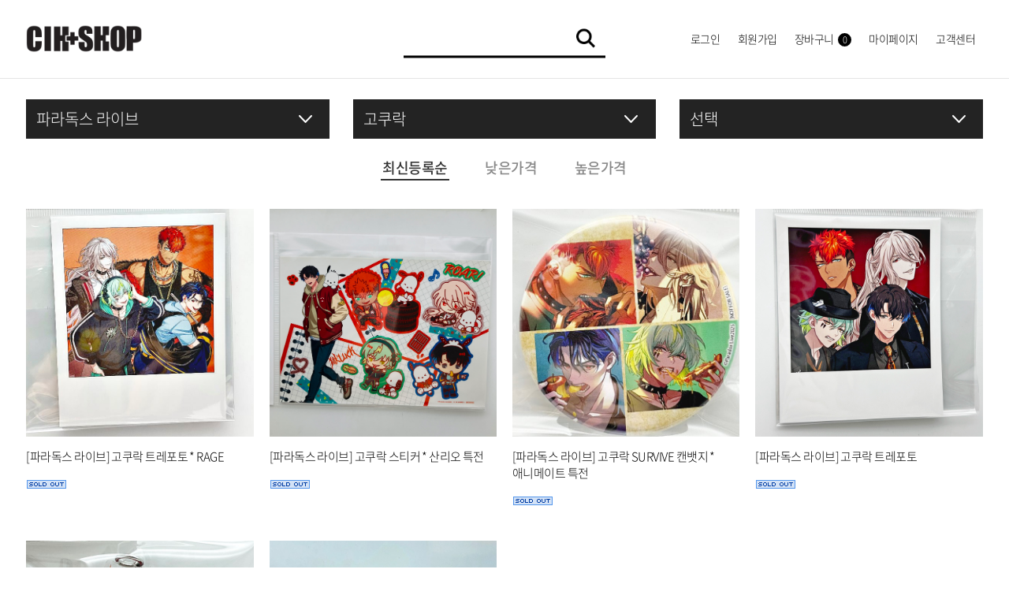

--- FILE ---
content_type: text/html; Charset=utf-8
request_url: https://cihshop.com/product/product_list.asp?code1=65&code2=35
body_size: 30815
content:


<!doctype html>
<html class="no-js" lang="ko">
<head>
<meta charset="utf-8">
<meta http-equiv="x-ua-compatible" content="ie=edge">
<title>CIH+SHOP</title>
<meta name="description" content="">
<meta name="viewport" content="width=device-width, initial-scale=1, shrink-to-fit=no">
<meta name="format-detection" content="telephone=no, address=no, email=no" />
<link rel="stylesheet" href="/css/flexslider.css">
<link rel="stylesheet" href="/css/owl.carousel.css">
<link rel="stylesheet" href="/css/style.css">
<!--[if lt IE 10]>
	<link rel="stylesheet" href="/css/ie9.css">
<![endif]-->
<!--[if lt IE 9]>
	<script src="/js/vendor/html5shiv.min.js"></script>
	<script src="/js/vendor/respond.min.js"></script>
<![endif]-->
<script src="/js/vendor/modernizr-2.8.3.min.js"></script>
<script src="/js/vendor/jquery.min.js"></script>
<script src="/js/vendor/bootstrap.min.js"></script>
<script src="/js/vendor/jquery.flexslider-min.js"></script>
<script src="/js/vendor/owl.carousel.js"></script>
<script src="https://unpkg.com/masonry-layout@4/dist/masonry.pkgd.min.js"></script>
<script src="https://unpkg.com/imagesloaded@4.1.4/imagesloaded.pkgd.min.js"></script>
<script src="/js/plugins.js"></script>
<script src="/js/main.js"></script>

<script type="text/javascript" src="/script/form_check.js"></script>
<script type="text/javascript" src="/script/common.js"></script>

<script src="https://ssl.daumcdn.net/dmaps/map_js_init/postcode.v2.js"></script>

<script type="text/javascript" src="/js/tealeaf.js"></script>

</head>
<body>
<!--[if lt IE 9]>
	<div class="browser-mask"><p class="browser-upgrade"><strong>구 버전</strong>의 브라우저를 사용하고 있습니다. 원활한 사용자 환경을 위해 <a href="http://browsehappy.com/">브라우저를 업그레이드</a>하십시오.</p></div>
<![endif]-->
<a id="skippy" class="sr-only focusable" href="#content">주요콘텐츠로 건너뛰기</a>

<!-- [D] 메인 .index -->

<div id="wrap">

<!-- <aside class="top-banner">
<div class="inner">
  <p>회원가입 시 <b> 20%</b> 할인쿠폰 증정 </p>
  <a href="/member/join_form.asp"><img src="/images/ic_down2.png" alt="쿠폰 다운로드" /></a>
</div>
</aside> -->
<header id="header">
<div class="container-fluid">
  <h1><a href="/">케이북스</a></h1>
  <div class="top-search">
    <form method="post" action="/product/search_product.asp" name="frmWeb">
    <div class="input-group">
      <input type="text" name="product_name" class="form-control">
      <span class="input-group-btn"><button type="button" class="btn" onClick="document.frmWeb.submit();">검색</button></span>
    </div>
    </form>
  </div>
  <nav class="user-nav hidden-xs">
  <ul class="list-inline">
    <li><a href="/member/login.asp?ProgID=%2Fproduct%2Fproduct%5Flist%2Easp%3Fcode1%3D65%26code2%3D35">로그인</a></li>
    <li><a href="/member/index.asp">회원가입</a></li>
    <li><a href="/order/cart.asp">장바구니<span class="badge">0</span></a></li>
    <li><a href="javascript:MenuLink('11');">마이페이지</a></li>
    <li><a href="javascript:MenuLink('21');">고객센터</a></li>
  </ul>
  </nav>


  <!-- [S] 모바일 메뉴 -->
  <button type="button" id="toggle-open" class="btn visible-xs"><i class="la la-bars"></i><span class="sr-only">메뉴열기</span></button>
  <aside id="sidebar" class="visible-xs">
  <button type="button" id="toggle-close" class="btn"><i class="la la-close"></i><span class="sr-only">메뉴닫기</span></button>
  <div class="toggle-nav">
    <div class="top">
      
      <button type="button" class="btn dark" onClick="location.href='/member/login.asp?ProgID=%2Fproduct%2Fproduct%5Flist%2Easp%3Fcode1%3D65%26code2%3D35';" style="font-size:11px;">로그인</button>
      <button type="button" class="btn dark" onClick="location.href='/member/index.asp';" style="font-size:11px;">회원가입</button>
      <button type="button" class="btn dark" onClick="MenuLink('11');" style="font-size:11px;">마이페이지</button>
      <button type="button" class="btn dark" onClick="location.href='/order/cart.asp'" style="font-size:11px;">장바구니</button>
    </div>
    <nav>
    <!-- <ul>
      <li><a href="javascript:MenuLink('01');">New</a></li>
      <li><a href="javascript:MenuLink('01');">Best</a></li>
      <li><a href="javascript:MenuLink('01');">Special</a></li>
      <li><a href="javascript:MenuLink('01');">Issue</a></li>
    </ul> -->
    <ul>
<li class='has-sub'>
<a href='/product/product_list.asp?code1=56'>프로젝트 세카이</a>
<ul>
<li><a href='/product/product_list.asp?code1=56&code2=1'>VIRTUAL SINGER</a></li>
<li><a href='/product/product_list.asp?code1=56&code2=2'>하츠네 미쿠</a></li>
<li><a href='/product/product_list.asp?code1=56&code2=3'>카가미네 린</a></li>
<li><a href='/product/product_list.asp?code1=56&code2=4'>카가미네 렌</a></li>
<li><a href='/product/product_list.asp?code1=56&code2=5'>메구리네 루카</a></li>
<li><a href='/product/product_list.asp?code1=56&code2=6'>MEIKO</a></li>
<li><a href='/product/product_list.asp?code1=56&code2=7'>KAITO</a></li>
<li><a href='/product/product_list.asp?code1=56&code2=8'>Leo/need</a></li>
<li><a href='/product/product_list.asp?code1=56&code2=9'>호시노 이치카</a></li>
<li><a href='/product/product_list.asp?code1=56&code2=10'>텐마 사키</a></li>
<li><a href='/product/product_list.asp?code1=56&code2=11'>모치즈키 호나미</a></li>
<li><a href='/product/product_list.asp?code1=56&code2=12'>히노모리 시호</a></li>
<li><a href='/product/product_list.asp?code1=56&code2=13'>MORE MORE JUMP!</a></li>
<li><a href='/product/product_list.asp?code1=56&code2=14'>하나사토 미노리</a></li>
<li><a href='/product/product_list.asp?code1=56&code2=15'>키리타니 하루카</a></li>
<li><a href='/product/product_list.asp?code1=56&code2=16'>모모이 아이리</a></li>
<li><a href='/product/product_list.asp?code1=56&code2=17'>히노모리 시즈쿠</a></li>
<li><a href='/product/product_list.asp?code1=56&code2=18'>Vivid BAD SQUAD</a></li>
<li><a href='/product/product_list.asp?code1=56&code2=19'>아즈사와 코하네</a></li>
<li><a href='/product/product_list.asp?code1=56&code2=20'>시라이시 안</a></li>
<li><a href='/product/product_list.asp?code1=56&code2=21'>시노노메 아키토</a></li>
<li><a href='/product/product_list.asp?code1=56&code2=22'>아오야기 토우야</a></li>
<li><a href='/product/product_list.asp?code1=56&code2=23'>원더랜즈×쇼타임</a></li>
<li><a href='/product/product_list.asp?code1=56&code2=24'>텐마 츠카사</a></li>
<li><a href='/product/product_list.asp?code1=56&code2=25'>오오토리 에무</a></li>
<li><a href='/product/product_list.asp?code1=56&code2=26'>쿠사나기 네네</a></li>
<li><a href='/product/product_list.asp?code1=56&code2=27'>카미시로 루이</a></li>
<li><a href='/product/product_list.asp?code1=56&code2=28'>25시, 나이트 코드에서.</a></li>
<li><a href='/product/product_list.asp?code1=56&code2=29'>요이사키 카나데</a></li>
<li><a href='/product/product_list.asp?code1=56&code2=30'>아사히나 마후유</a></li>
<li><a href='/product/product_list.asp?code1=56&code2=31'>시노노메 에나</a></li>
<li><a href='/product/product_list.asp?code1=56&code2=32'>아키야마 미즈키</a></li>
<li><a href='/product/product_list.asp?code1=56&code2=33'>기타 및 단체</a></li>
</ul>
</li>
<li class='has-sub'>
<a href='/product/product_list.asp?code1=57'>홀로라이브</a>
<ul>
<li><a href='/product/product_list.asp?code1=57&code2=2'>hololive JP</a></li>
<li><a href='/product/product_list.asp?code1=57&code2=49'>hololive ENGLISH</a></li>
<li><a href='/product/product_list.asp?code1=57&code2=48'>hololive INDONESIA</a></li>
<li><a href='/product/product_list.asp?code1=57&code2=55'>hololive DEV_IS</a></li>
<li><a href='/product/product_list.asp?code1=57&code2=56'>HOLOSTARS JP</a></li>
<li><a href='/product/product_list.asp?code1=57&code2=57'>HOLOSTARS EN</a></li>
<li><a href='/product/product_list.asp?code1=57&code2=3'>0기생</a></li>
<li><a href='/product/product_list.asp?code1=57&code2=4'>토키노 소라</a></li>
<li><a href='/product/product_list.asp?code1=57&code2=5'>로보코 씨</a></li>
<li><a href='/product/product_list.asp?code1=57&code2=6'>AZKi</a></li>
<li><a href='/product/product_list.asp?code1=57&code2=7'>사쿠라 미코</a></li>
<li><a href='/product/product_list.asp?code1=57&code2=8'>호시마치 스이세이</a></li>
<li><a href='/product/product_list.asp?code1=57&code2=9'>1기생</a></li>
<li><a href='/product/product_list.asp?code1=57&code2=10'>요조라 멜</a></li>
<li><a href='/product/product_list.asp?code1=57&code2=11'>아키 로젠탈</a></li>
<li><a href='/product/product_list.asp?code1=57&code2=12'>아카이 하아토</a></li>
<li><a href='/product/product_list.asp?code1=57&code2=14'>나츠이로 마츠리</a></li>
<li><a href='/product/product_list.asp?code1=57&code2=15'>2기생</a></li>
<li><a href='/product/product_list.asp?code1=57&code2=16'>미나토 아쿠아</a></li>
<li><a href='/product/product_list.asp?code1=57&code2=17'>무라사키 시온</a></li>
<li><a href='/product/product_list.asp?code1=57&code2=18'>나키리 아야메</a></li>
<li><a href='/product/product_list.asp?code1=57&code2=19'>유즈키 초코</a></li>
<li><a href='/product/product_list.asp?code1=57&code2=20'>오오조라 스바루</a></li>
<li><a href='/product/product_list.asp?code1=57&code2=21'>hololive 게이머즈</a></li>
<li><a href='/product/product_list.asp?code1=57&code2=22'>오오카미 미오</a></li>
<li><a href='/product/product_list.asp?code1=57&code2=23'>네코마타 오카유</a></li>
<li><a href='/product/product_list.asp?code1=57&code2=24'>이누가미 코로네</a></li>
<li><a href='/product/product_list.asp?code1=57&code2=13'>시라카미 후부키</a></li>
<li><a href='/product/product_list.asp?code1=57&code2=25'>3기생</a></li>
<li><a href='/product/product_list.asp?code1=57&code2=26'>우사다 페코라</a></li>
<li><a href='/product/product_list.asp?code1=57&code2=27'>시라누이 후레아</a></li>
<li><a href='/product/product_list.asp?code1=57&code2=28'>시로가네 노엘</a></li>
<li><a href='/product/product_list.asp?code1=57&code2=29'>호쇼 마린</a></li>
<li><a href='/product/product_list.asp?code1=57&code2=30'>우루하 루시아</a></li>
<li><a href='/product/product_list.asp?code1=57&code2=31'>4기생</a></li>
<li><a href='/product/product_list.asp?code1=57&code2=32'>아마네 카나타</a></li>
<li><a href='/product/product_list.asp?code1=57&code2=33'>츠노마키 와타메</a></li>
<li><a href='/product/product_list.asp?code1=57&code2=34'>토코야미 토와</a></li>
<li><a href='/product/product_list.asp?code1=57&code2=35'>히메모리 루나</a></li>
<li><a href='/product/product_list.asp?code1=57&code2=36'>키류 코코</a></li>
<li><a href='/product/product_list.asp?code1=57&code2=37'>5기생</a></li>
<li><a href='/product/product_list.asp?code1=57&code2=38'>유키하나 라미</a></li>
<li><a href='/product/product_list.asp?code1=57&code2=39'>모모스즈 네네</a></li>
<li><a href='/product/product_list.asp?code1=57&code2=40'>시시로 보탄</a></li>
<li><a href='/product/product_list.asp?code1=57&code2=41'>오마루 폴카</a></li>
<li><a href='/product/product_list.asp?code1=57&code2=42'>6기생</a></li>
<li><a href='/product/product_list.asp?code1=57&code2=43'>라플라스 다크니스</a></li>
<li><a href='/product/product_list.asp?code1=57&code2=44'>타카네 루이</a></li>
<li><a href='/product/product_list.asp?code1=57&code2=45'>하쿠이 코요리</a></li>
<li><a href='/product/product_list.asp?code1=57&code2=46'>사카마타 클로에</a></li>
<li><a href='/product/product_list.asp?code1=57&code2=47'>카자마 이로하</a></li>
<li><a href='/product/product_list.asp?code1=57&code2=58'>기타</a></li>
</ul>
</li>
<li class='has-sub'>
<a href='/product/product_list.asp?code1=118'>니지산지</a>
<ul>
<li><a href='/product/product_list.asp?code1=118&code2=1'>니지산지</a></li>
<li><a href='/product/product_list.asp?code1=118&code2=7'>단체</a></li>
</ul>
</li>
<li class='has-sub'>
<a href='/product/product_list.asp?code1=58'>블루 록</a>
<ul>
<li><a href='/product/product_list.asp?code1=58&code2=1'>이사기 요이치</a></li>
<li><a href='/product/product_list.asp?code1=58&code2=2'>바치라 메구루</a></li>
<li><a href='/product/product_list.asp?code1=58&code2=3'>쿠니가미 렌스케</a></li>
<li><a href='/product/product_list.asp?code1=58&code2=4'>치기리 효마</a></li>
<li><a href='/product/product_list.asp?code1=58&code2=5'>나기 세이시로</a></li>
<li><a href='/product/product_list.asp?code1=58&code2=6'>미카게 레오</a></li>
<li><a href='/product/product_list.asp?code1=58&code2=12'>바로 쇼에이</a></li>
<li><a href='/product/product_list.asp?code1=58&code2=14'>아류 쥬베에</a></li>
<li><a href='/product/product_list.asp?code1=58&code2=7'>츠루기 잔테츠</a></li>
<li><a href='/product/product_list.asp?code1=58&code2=8'>이토시 린</a></li>
<li><a href='/product/product_list.asp?code1=58&code2=9'>이토시 사에</a></li>
<li><a href='/product/product_list.asp?code1=58&code2=15'>히오리 요우</a></li>
<li><a href='/product/product_list.asp?code1=58&code2=16'>카라스 타비토</a></li>
<li><a href='/product/product_list.asp?code1=58&code2=13'>시도 류세이</a></li>
<li><a href='/product/product_list.asp?code1=58&code2=17'>올리버 아이쿠</a></li>
<li><a href='/product/product_list.asp?code1=58&code2=10'>기타</a></li>
<li><a href='/product/product_list.asp?code1=58&code2=11'>단체</a></li>
</ul>
</li>
<li class='has-sub'>
<a href='/product/product_list.asp?code1=59'>최애의 아이</a>
<ul>
<li><a href='/product/product_list.asp?code1=59&code2=1'>호시노 아이</a></li>
<li><a href='/product/product_list.asp?code1=59&code2=2'>호시노 아쿠아마린</a></li>
<li><a href='/product/product_list.asp?code1=59&code2=3'>호시노 루비</a></li>
<li><a href='/product/product_list.asp?code1=59&code2=4'>아리마 카나</a></li>
<li><a href='/product/product_list.asp?code1=59&code2=5'>쿠로카와 아카네</a></li>
<li><a href='/product/product_list.asp?code1=59&code2=6'>MEM쵸</a></li>
<li><a href='/product/product_list.asp?code1=59&code2=7'>기타</a></li>
<li><a href='/product/product_list.asp?code1=59&code2=8'>단체</a></li>
</ul>
</li>
<li class='has-sub'>
<a href='/product/product_list.asp?code1=60'>주술회전</a>
<ul>
<li><a href='/product/product_list.asp?code1=60&code2=1'>이타도리 유지</a></li>
<li><a href='/product/product_list.asp?code1=60&code2=2'>료멘스쿠나</a></li>
<li><a href='/product/product_list.asp?code1=60&code2=3'>후시구로 메구미</a></li>
<li><a href='/product/product_list.asp?code1=60&code2=4'>쿠기사키 노바라</a></li>
<li><a href='/product/product_list.asp?code1=60&code2=5'>젠인 마키</a></li>
<li><a href='/product/product_list.asp?code1=60&code2=6'>이누마키 토게</a></li>
<li><a href='/product/product_list.asp?code1=60&code2=7'>판다</a></li>
<li><a href='/product/product_list.asp?code1=60&code2=8'>옷코츠 유타</a></li>
<li><a href='/product/product_list.asp?code1=60&code2=9'>고죠 사토루</a></li>
<li><a href='/product/product_list.asp?code1=60&code2=10'>나나미 켄토</a></li>
<li><a href='/product/product_list.asp?code1=60&code2=11'>젠인 마이</a></li>
<li><a href='/product/product_list.asp?code1=60&code2=12'>미와 카스미</a></li>
<li><a href='/product/product_list.asp?code1=60&code2=13'>얼티밋 메카마루</a></li>
<li><a href='/product/product_list.asp?code1=60&code2=14'>토도 아오이</a></li>
<li><a href='/product/product_list.asp?code1=60&code2=15'>니시미야 모모</a></li>
<li><a href='/product/product_list.asp?code1=60&code2=16'>카모 노리토시</a></li>
<li><a href='/product/product_list.asp?code1=60&code2=17'>후시구로 토우지</a></li>
<li><a href='/product/product_list.asp?code1=60&code2=18'>게토 스구루</a></li>
<li><a href='/product/product_list.asp?code1=60&code2=21'>마히토</a></li>
<li><a href='/product/product_list.asp?code1=60&code2=19'>죠고</a></li>
<li><a href='/product/product_list.asp?code1=60&code2=20'>하나미</a></li>
<li><a href='/product/product_list.asp?code1=60&code2=22'>쵸소우</a></li>
<li><a href='/product/product_list.asp?code1=60&code2=27'>이에이리 쇼코</a></li>
<li><a href='/product/product_list.asp?code1=60&code2=28'>하이바라 유우</a></li>
<li><a href='/product/product_list.asp?code1=60&code2=23'>아마나이 리코</a></li>
<li><a href='/product/product_list.asp?code1=60&code2=25'>기타</a></li>
<li><a href='/product/product_list.asp?code1=60&code2=26'>단체</a></li>
</ul>
</li>
<li class='has-sub'>
<a href='/product/product_list.asp?code1=61'>스파이 패밀리</a>
<ul>
<li><a href='/product/product_list.asp?code1=61&code2=1'>아냐 포저</a></li>
<li><a href='/product/product_list.asp?code1=61&code2=2'>로이드 포저</a></li>
<li><a href='/product/product_list.asp?code1=61&code2=3'>요르 포저</a></li>
<li><a href='/product/product_list.asp?code1=61&code2=4'>본드 포저</a></li>
<li><a href='/product/product_list.asp?code1=61&code2=5'>다미안 데스몬드</a></li>
<li><a href='/product/product_list.asp?code1=61&code2=7'>베키 블랙벨</a></li>
<li><a href='/product/product_list.asp?code1=61&code2=6'>유리 브라이어</a></li>
<li><a href='/product/product_list.asp?code1=61&code2=8'>기타</a></li>
<li><a href='/product/product_list.asp?code1=61&code2=9'>단체</a></li>
</ul>
</li>
<li class='has-sub'>
<a href='/product/product_list.asp?code1=62'>도쿄 리벤져스</a>
<ul>
<li><a href='/product/product_list.asp?code1=62&code2=1'>하나가키 타케미치</a></li>
<li><a href='/product/product_list.asp?code1=62&code2=2'>타치바나 히나타</a></li>
<li><a href='/product/product_list.asp?code1=62&code2=3'>타치바나 나오토</a></li>
<li><a href='/product/product_list.asp?code1=62&code2=4'>사노 만지로</a></li>
<li><a href='/product/product_list.asp?code1=62&code2=5'>류구지 켄</a></li>
<li><a href='/product/product_list.asp?code1=62&code2=6'>바지 케이스케</a></li>
<li><a href='/product/product_list.asp?code1=62&code2=7'>마츠노 치후유</a></li>
<li><a href='/product/product_list.asp?code1=62&code2=8'>미츠야 타카시</a></li>
<li><a href='/product/product_list.asp?code1=62&code2=9'>시바 핫카이</a></li>
<li><a href='/product/product_list.asp?code1=62&code2=10'>카와타 나호야</a></li>
<li><a href='/product/product_list.asp?code1=62&code2=11'>카와타 소우야</a></li>
<li><a href='/product/product_list.asp?code1=62&code2=12'>키사키 텟타</a></li>
<li><a href='/product/product_list.asp?code1=62&code2=13'>한마 슈지</a></li>
<li><a href='/product/product_list.asp?code1=62&code2=14'>하네미야 카즈토라</a></li>
<li><a href='/product/product_list.asp?code1=62&code2=15'>시바 타이쥬</a></li>
<li><a href='/product/product_list.asp?code1=62&code2=16'>이누이 세이슈</a></li>
<li><a href='/product/product_list.asp?code1=62&code2=17'>코코노이 하지메</a></li>
<li><a href='/product/product_list.asp?code1=62&code2=18'>쿠로카와 이자나</a></li>
<li><a href='/product/product_list.asp?code1=62&code2=19'>하이타니 란</a></li>
<li><a href='/product/product_list.asp?code1=62&code2=20'>하이타니 린도</a></li>
<li><a href='/product/product_list.asp?code1=62&code2=21'>산즈 하루치요</a></li>
<li><a href='/product/product_list.asp?code1=62&code2=22'>기타</a></li>
<li><a href='/product/product_list.asp?code1=62&code2=23'>단체</a></li>
</ul>
</li>
<li class='has-sub'>
<a href='/product/product_list.asp?code1=63'>체인소맨</a>
<ul>
<li><a href='/product/product_list.asp?code1=63&code2=1'>덴지</a></li>
<li><a href='/product/product_list.asp?code1=63&code2=2'>포치타</a></li>
<li><a href='/product/product_list.asp?code1=63&code2=3'>파워</a></li>
<li><a href='/product/product_list.asp?code1=63&code2=4'>하야카와 아키</a></li>
<li><a href='/product/product_list.asp?code1=63&code2=5'>마키마</a></li>
<li><a href='/product/product_list.asp?code1=63&code2=11'>레제</a></li>
<li><a href='/product/product_list.asp?code1=63&code2=6'>히메노</a></li>
<li><a href='/product/product_list.asp?code1=63&code2=7'>히가시야마 코베니</a></li>
<li><a href='/product/product_list.asp?code1=63&code2=10'>키시베</a></li>
<li><a href='/product/product_list.asp?code1=63&code2=8'>기타</a></li>
<li><a href='/product/product_list.asp?code1=63&code2=9'>단체</a></li>
</ul>
</li>
<li class='has-sub'>
<a href='/product/product_list.asp?code1=65'>파라독스 라이브</a>
<ul>
<li><a href='/product/product_list.asp?code1=65&code2=2'>BAE</a></li>
<li><a href='/product/product_list.asp?code1=65&code2=3'>스가사노 알렌</a></li>
<li><a href='/product/product_list.asp?code1=65&code2=4'>연하준</a></li>
<li><a href='/product/product_list.asp?code1=65&code2=5'>앤 포크너</a></li>
<li><a href='/product/product_list.asp?code1=65&code2=6'>The Cats Whiskers</a></li>
<li><a href='/product/product_list.asp?code1=65&code2=7'>사이몬 나오아키라</a></li>
<li><a href='/product/product_list.asp?code1=65&code2=8'>칸바야시 요헤이</a></li>
<li><a href='/product/product_list.asp?code1=65&code2=9'>나츠메 류</a></li>
<li><a href='/product/product_list.asp?code1=65&code2=10'>안도 시키</a></li>
<li><a href='/product/product_list.asp?code1=65&code2=11'>cozmez</a></li>
<li><a href='/product/product_list.asp?code1=65&code2=12'>야토노카미 카나타</a></li>
<li><a href='/product/product_list.asp?code1=65&code2=13'>야토노카미 나유타</a></li>
<li><a href='/product/product_list.asp?code1=65&code2=14'>아캉야츠라</a></li>
<li><a href='/product/product_list.asp?code1=65&code2=15'>스이세키 이오리</a></li>
<li><a href='/product/product_list.asp?code1=65&code2=16'>가호 젠</a></li>
<li><a href='/product/product_list.asp?code1=65&code2=17'>마사키 호쿠사이</a></li>
<li><a href='/product/product_list.asp?code1=65&code2=18'>이토 사츠키</a></li>
<li><a href='/product/product_list.asp?code1=65&code2=19'>마루야마 레오</a></li>
<li><a href='/product/product_list.asp?code1=65&code2=20'>무뢰관</a></li>
<li><a href='/product/product_list.asp?code1=65&code2=21'>쿠즈류 치세이</a></li>
<li><a href='/product/product_list.asp?code1=65&code2=22'>신구 하루오미</a></li>
<li><a href='/product/product_list.asp?code1=65&code2=23'>VISTY</a></li>
<li><a href='/product/product_list.asp?code1=65&code2=24'>야마토 쇼고</a></li>
<li><a href='/product/product_list.asp?code1=65&code2=25'>히카게 토마</a></li>
<li><a href='/product/product_list.asp?code1=65&code2=26'>쿠레하 아오이</a></li>
<li><a href='/product/product_list.asp?code1=65&code2=27'>미스지 칸타로</a></li>
<li><a href='/product/product_list.asp?code1=65&code2=28'>AMPRULE</a></li>
<li><a href='/product/product_list.asp?code1=65&code2=29'>연동하</a></li>
<li><a href='/product/product_list.asp?code1=65&code2=30'>백충성</a></li>
<li><a href='/product/product_list.asp?code1=65&code2=31'>1Nm8</a></li>
<li><a href='/product/product_list.asp?code1=65&code2=32'>미야마 케이</a></li>
<li><a href='/product/product_list.asp?code1=65&code2=33'>이츠키</a></li>
<li><a href='/product/product_list.asp?code1=65&code2=34'>로쿠타</a></li>
<li><a href='/product/product_list.asp?code1=65&code2=35'>고쿠락</a></li>
<li><a href='/product/product_list.asp?code1=65&code2=36'>이누카이 유토</a></li>
<li><a href='/product/product_list.asp?code1=65&code2=37'>토사 료가</a></li>
<li><a href='/product/product_list.asp?code1=65&code2=38'>카이다 시온</a></li>
<li><a href='/product/product_list.asp?code1=65&code2=39'>미코시바 켄타</a></li>
<li><a href='/product/product_list.asp?code1=65&code2=40'>기타</a></li>
<li><a href='/product/product_list.asp?code1=65&code2=41'>단체</a></li>
</ul>
</li>
<li class='has-sub'>
<a href='/product/product_list.asp?code1=66'>봇치 더 락</a>
<ul>
<li><a href='/product/product_list.asp?code1=66&code2=1'>고토 히토리</a></li>
<li><a href='/product/product_list.asp?code1=66&code2=2'>이지치 니지카</a></li>
<li><a href='/product/product_list.asp?code1=66&code2=3'>야마다 료</a></li>
<li><a href='/product/product_list.asp?code1=66&code2=4'>키타 이쿠요</a></li>
<li><a href='/product/product_list.asp?code1=66&code2=5'>이지치 세이카</a></li>
<li><a href='/product/product_list.asp?code1=66&code2=6'>PA씨</a></li>
<li><a href='/product/product_list.asp?code1=66&code2=7'>히로이 키쿠리</a></li>
<li><a href='/product/product_list.asp?code1=66&code2=8'>기타 및 단체</a></li>
</ul>
</li>
<li class='has-sub'>
<a href='/product/product_list.asp?code1=124'>걸즈 밴드 크라이</a>
<ul>
<li><a href='/product/product_list.asp?code1=124&code2=1'>이세리 니나</a></li>
<li><a href='/product/product_list.asp?code1=124&code2=2'>카와라기 모모카</a></li>
<li><a href='/product/product_list.asp?code1=124&code2=3'>아와 스바루</a></li>
<li><a href='/product/product_list.asp?code1=124&code2=5'>에비즈카 토모</a></li>
<li><a href='/product/product_list.asp?code1=124&code2=4'>루파</a></li>
<li><a href='/product/product_list.asp?code1=124&code2=6'>히나</a></li>
<li><a href='/product/product_list.asp?code1=124&code2=7'>나나</a></li>
<li><a href='/product/product_list.asp?code1=124&code2=8'>린</a></li>
<li><a href='/product/product_list.asp?code1=124&code2=9'>아이</a></li>
<li><a href='/product/product_list.asp?code1=124&code2=10'>기타</a></li>
<li><a href='/product/product_list.asp?code1=124&code2=11'>단체</a></li>
</ul>
</li>
<li class='has-sub'>
<a href='/product/product_list.asp?code1=127'>케이온!</a>
<ul>
<li><a href='/product/product_list.asp?code1=127&code2=1'>케이온!</a></li>
</ul>
</li>
<li class='has-sub'>
<a href='/product/product_list.asp?code1=67'>우마무스메</a>
<ul>
<li><a href='/product/product_list.asp?code1=67&code2=1'>우마무스메</a></li>
</ul>
</li>
<li class='has-sub'>
<a href='/product/product_list.asp?code1=139'>페르소나 시리즈</a>
<ul>
<li><a href='/product/product_list.asp?code1=139&code2=7'>페르소나 1</a></li>
<li><a href='/product/product_list.asp?code1=139&code2=10'>ㅡㅡㅡㅡㅡㅡㅡㅡㅡㅡ</a></li>
<li><a href='/product/product_list.asp?code1=139&code2=8'>페르소나 2</a></li>
<li><a href='/product/product_list.asp?code1=139&code2=11'>ㅡㅡㅡㅡㅡㅡㅡㅡㅡㅡ</a></li>
<li><a href='/product/product_list.asp?code1=139&code2=2'>페르소나 3</a></li>
<li><a href='/product/product_list.asp?code1=139&code2=9'>주인공</a></li>
<li><a href='/product/product_list.asp?code1=139&code2=13'>키리조 미츠루</a></li>
<li><a href='/product/product_list.asp?code1=139&code2=14'>사나다 아키히코</a></li>
<li><a href='/product/product_list.asp?code1=139&code2=15'>아라가키 신지로</a></li>
<li><a href='/product/product_list.asp?code1=139&code2=16'>타케바 유카리</a></li>
<li><a href='/product/product_list.asp?code1=139&code2=17'>이오리 준페이</a></li>
<li><a href='/product/product_list.asp?code1=139&code2=18'>야마기시 후카</a></li>
<li><a href='/product/product_list.asp?code1=139&code2=19'>아이기스</a></li>
<li><a href='/product/product_list.asp?code1=139&code2=20'>코로마루</a></li>
<li><a href='/product/product_list.asp?code1=139&code2=21'>아마다 켄</a></li>
<li><a href='/product/product_list.asp?code1=139&code2=12'>ㅡㅡㅡㅡㅡㅡㅡㅡㅡㅡ</a></li>
<li><a href='/product/product_list.asp?code1=139&code2=3'>페르소나 4</a></li>
<li><a href='/product/product_list.asp?code1=139&code2=22'>주인공</a></li>
<li><a href='/product/product_list.asp?code1=139&code2=23'>하나무라 요스케</a></li>
<li><a href='/product/product_list.asp?code1=139&code2=24'>사토나카 치에</a></li>
<li><a href='/product/product_list.asp?code1=139&code2=25'>아마기 유키코</a></li>
<li><a href='/product/product_list.asp?code1=139&code2=26'>타츠미 칸지</a></li>
<li><a href='/product/product_list.asp?code1=139&code2=27'>쿠지카와 리세</a></li>
<li><a href='/product/product_list.asp?code1=139&code2=28'>곰/쿠마</a></li>
<li><a href='/product/product_list.asp?code1=139&code2=29'>시로가네 나오토</a></li>
<li><a href='/product/product_list.asp?code1=139&code2=30'>ㅡㅡㅡㅡㅡㅡㅡㅡㅡㅡ</a></li>
<li><a href='/product/product_list.asp?code1=139&code2=4'>페르소나 5</a></li>
<li><a href='/product/product_list.asp?code1=139&code2=32'>주인공</a></li>
<li><a href='/product/product_list.asp?code1=139&code2=33'>모르가나</a></li>
<li><a href='/product/product_list.asp?code1=139&code2=34'>사카모토 류지</a></li>
<li><a href='/product/product_list.asp?code1=139&code2=35'>타카마키 안</a></li>
<li><a href='/product/product_list.asp?code1=139&code2=36'>키타가와 유스케</a></li>
<li><a href='/product/product_list.asp?code1=139&code2=37'>니지마 마코토</a></li>
<li><a href='/product/product_list.asp?code1=139&code2=38'>사쿠라 후타바</a></li>
<li><a href='/product/product_list.asp?code1=139&code2=39'>오쿠무라 하루</a></li>
<li><a href='/product/product_list.asp?code1=139&code2=40'>아케치 고로</a></li>
<li><a href='/product/product_list.asp?code1=139&code2=41'>요시자와 카스미</a></li>
<li><a href='/product/product_list.asp?code1=139&code2=31'>ㅡㅡㅡㅡㅡㅡㅡㅡㅡㅡ</a></li>
<li><a href='/product/product_list.asp?code1=139&code2=5'>기타</a></li>
<li><a href='/product/product_list.asp?code1=139&code2=6'>단체</a></li>
</ul>
</li>
<li class='has-sub'>
<a href='/product/product_list.asp?code1=140'>단간론파 시리즈</a>
<ul>
<li><a href='/product/product_list.asp?code1=140&code2=1'>단간론파 시리즈</a></li>
<li><a href='/product/product_list.asp?code1=140&code2=3'>키보가미네 학원</a></li>
<li><a href='/product/product_list.asp?code1=140&code2=2'>단간론파 1</a></li>
<li><a href='/product/product_list.asp?code1=140&code2=8'>나에기 마코토</a></li>
<li><a href='/product/product_list.asp?code1=140&code2=5'>마이조노 사야카</a></li>
<li><a href='/product/product_list.asp?code1=140&code2=6'>키리기리 쿄코</a></li>
<li><a href='/product/product_list.asp?code1=140&code2=7'>쿠와타 레온</a></li>
<li><a href='/product/product_list.asp?code1=140&code2=9'>토가미 바쿠야</a></li>
<li><a href='/product/product_list.asp?code1=140&code2=10'>야마다 히후미</a></li>
<li><a href='/product/product_list.asp?code1=140&code2=11'>오오와다 몬도</a></li>
<li><a href='/product/product_list.asp?code1=140&code2=12'>후카와 토코</a></li>
<li><a href='/product/product_list.asp?code1=140&code2=13'>세레스티아 루덴베르크</a></li>
<li><a href='/product/product_list.asp?code1=140&code2=14'>아사히나 아오이</a></li>
<li><a href='/product/product_list.asp?code1=140&code2=15'>이시마루 키요타카</a></li>
<li><a href='/product/product_list.asp?code1=140&code2=16'>오오가미 사쿠라</a></li>
<li><a href='/product/product_list.asp?code1=140&code2=17'>하가쿠레 야스히로</a></li>
<li><a href='/product/product_list.asp?code1=140&code2=18'>에노시마 준코</a></li>
<li><a href='/product/product_list.asp?code1=140&code2=19'>후지사키 치히로</a></li>
<li><a href='/product/product_list.asp?code1=140&code2=20'>모노쿠마</a></li>
<li><a href='/product/product_list.asp?code1=140&code2=21'>단체</a></li>
<li><a href='/product/product_list.asp?code1=140&code2=22'>기타</a></li>
<li><a href='/product/product_list.asp?code1=140&code2=64'>--------------------------------------------------------</a></li>
<li><a href='/product/product_list.asp?code1=140&code2=23'>슈퍼 단간론파 2</a></li>
<li><a href='/product/product_list.asp?code1=140&code2=24'>히나타 하지메</a></li>
<li><a href='/product/product_list.asp?code1=140&code2=25'>코마에다 나기토</a></li>
<li><a href='/product/product_list.asp?code1=140&code2=26'>나나미 치아키</a></li>
<li><a href='/product/product_list.asp?code1=140&code2=27'>소니아 네버마인드</a></li>
<li><a href='/product/product_list.asp?code1=140&code2=28'>오와리 아카네</a></li>
<li><a href='/product/product_list.asp?code1=140&code2=29'>사이온지 히요코</a></li>
<li><a href='/product/product_list.asp?code1=140&code2=30'>타나카 간다무</a></li>
<li><a href='/product/product_list.asp?code1=140&code2=31'>소우다 카즈이치</a></li>
<li><a href='/product/product_list.asp?code1=140&code2=32'>코이즈미 마히루</a></li>
<li><a href='/product/product_list.asp?code1=140&code2=33'>하나무라 테루테루</a></li>
<li><a href='/product/product_list.asp?code1=140&code2=34'>니다이 네코마루</a></li>
<li><a href='/product/product_list.asp?code1=140&code2=35'>미오다 이부키</a></li>
<li><a href='/product/product_list.asp?code1=140&code2=36'>페코야마 페코</a></li>
<li><a href='/product/product_list.asp?code1=140&code2=37'>츠미키 미캉</a></li>
<li><a href='/product/product_list.asp?code1=140&code2=38'>쿠즈류 후유히코</a></li>
<li><a href='/product/product_list.asp?code1=140&code2=41'>모노미</a></li>
<li><a href='/product/product_list.asp?code1=140&code2=39'>단체</a></li>
<li><a href='/product/product_list.asp?code1=140&code2=40'>기타</a></li>
<li><a href='/product/product_list.asp?code1=140&code2=65'>--------------------------------------------------------</a></li>
<li><a href='/product/product_list.asp?code1=140&code2=42'>뉴 단간론파 V3</a></li>
<li><a href='/product/product_list.asp?code1=140&code2=43'>사이슈 학원</a></li>
<li><a href='/product/product_list.asp?code1=140&code2=44'>아카마츠 카에데</a></li>
<li><a href='/product/product_list.asp?code1=140&code2=45'>아마미 란타로</a></li>
<li><a href='/product/product_list.asp?code1=140&code2=46'>이루마 미우</a></li>
<li><a href='/product/product_list.asp?code1=140&code2=47'>오마 코키치</a></li>
<li><a href='/product/product_list.asp?code1=140&code2=48'>키보</a></li>
<li><a href='/product/product_list.asp?code1=140&code2=49'>고쿠하라 곤타</a></li>
<li><a href='/product/product_list.asp?code1=140&code2=50'>사이하라 슈이치</a></li>
<li><a href='/product/product_list.asp?code1=140&code2=51'>시로가네 츠무기</a></li>
<li><a href='/product/product_list.asp?code1=140&code2=52'>신구지 코레키요</a></li>
<li><a href='/product/product_list.asp?code1=140&code2=53'>챠바시라 텐코</a></li>
<li><a href='/product/product_list.asp?code1=140&code2=54'>토죠 키루미</a></li>
<li><a href='/product/product_list.asp?code1=140&code2=55'>하루카와 마키</a></li>
<li><a href='/product/product_list.asp?code1=140&code2=56'>호시 료마</a></li>
<li><a href='/product/product_list.asp?code1=140&code2=57'>모모타 카이토</a></li>
<li><a href='/product/product_list.asp?code1=140&code2=58'>유메노 히미코</a></li>
<li><a href='/product/product_list.asp?code1=140&code2=59'>요나가 안지</a></li>
<li><a href='/product/product_list.asp?code1=140&code2=60'>단체</a></li>
<li><a href='/product/product_list.asp?code1=140&code2=61'>기타</a></li>
<li><a href='/product/product_list.asp?code1=140&code2=62'>단간론파 절대절망소녀 Another Episode</a></li>
<li><a href='/product/product_list.asp?code1=140&code2=63'>단간론파 3</a></li>
</ul>
</li>
<li class='has-sub'>
<a href='/product/product_list.asp?code1=69'>에반게리온</a>
<ul>
<li><a href='/product/product_list.asp?code1=69&code2=1'>에반게리온</a></li>
<li><a href='/product/product_list.asp?code1=69&code2=2'>이카리 신지</a></li>
<li><a href='/product/product_list.asp?code1=69&code2=3'>아스카 랑그레이</a></li>
<li><a href='/product/product_list.asp?code1=69&code2=4'>아야나미 레이</a></li>
<li><a href='/product/product_list.asp?code1=69&code2=5'>나기사 카오루</a></li>
<li><a href='/product/product_list.asp?code1=69&code2=8'>마키나미 마리 일러스트리어스</a></li>
<li><a href='/product/product_list.asp?code1=69&code2=6'>기타</a></li>
<li><a href='/product/product_list.asp?code1=69&code2=7'>단체</a></li>
</ul>
</li>
<li class='has-sub'>
<a href='/product/product_list.asp?code1=68'>헌터x헌터</a>
<ul>
<li><a href='/product/product_list.asp?code1=68&code2=2'>곤 프릭스</a></li>
<li><a href='/product/product_list.asp?code1=68&code2=3'>레오리오 파라디나이트</a></li>
<li><a href='/product/product_list.asp?code1=68&code2=4'>크라피카</a></li>
<li><a href='/product/product_list.asp?code1=68&code2=5'>키르아 조르딕</a></li>
<li><a href='/product/product_list.asp?code1=68&code2=9'>히소카 모로</a></li>
<li><a href='/product/product_list.asp?code1=68&code2=10'>클로로 루실후르</a></li>
<li><a href='/product/product_list.asp?code1=68&code2=11'>이르미 조르딕</a></li>
<li><a href='/product/product_list.asp?code1=68&code2=6'>기타</a></li>
<li><a href='/product/product_list.asp?code1=68&code2=8'>단체</a></li>
</ul>
</li>
<li class='has-sub'>
<a href='/product/product_list.asp?code1=54'>원피스</a>
<ul>
<li><a href='/product/product_list.asp?code1=54&code2=1'>몽키 D. 루피</a></li>
<li><a href='/product/product_list.asp?code1=54&code2=5'>롤로노아 조로</a></li>
<li><a href='/product/product_list.asp?code1=54&code2=6'>나미</a></li>
<li><a href='/product/product_list.asp?code1=54&code2=8'>빈스모크 상디</a></li>
<li><a href='/product/product_list.asp?code1=54&code2=7'>우솝</a></li>
<li><a href='/product/product_list.asp?code1=54&code2=2'>니코 로빈</a></li>
<li><a href='/product/product_list.asp?code1=54&code2=3'>토니토니 쵸파</a></li>
<li><a href='/product/product_list.asp?code1=54&code2=9'>프랑키</a></li>
<li><a href='/product/product_list.asp?code1=54&code2=10'>브룩</a></li>
<li><a href='/product/product_list.asp?code1=54&code2=11'>샹크스</a></li>
<li><a href='/product/product_list.asp?code1=54&code2=12'>포트거스 D. 에이스</a></li>
<li><a href='/product/product_list.asp?code1=54&code2=4'>사보</a></li>
<li><a href='/product/product_list.asp?code1=54&code2=13'>트라팔가 로우</a></li>
<li><a href='/product/product_list.asp?code1=54&code2=15'>단체</a></li>
<li><a href='/product/product_list.asp?code1=54&code2=14'>기타</a></li>
</ul>
</li>
<li class='has-sub'>
<a href='/product/product_list.asp?code1=47'>나루토/보루토</a>
<ul>
<li><a href='/product/product_list.asp?code1=47&code2=1'>우즈마키 나루토</a></li>
<li><a href='/product/product_list.asp?code1=47&code2=2'>우치하 사스케</a></li>
<li><a href='/product/product_list.asp?code1=47&code2=3'>하루노 사쿠라</a></li>
<li><a href='/product/product_list.asp?code1=47&code2=4'>하타케 카카시</a></li>
<li><a href='/product/product_list.asp?code1=47&code2=5'>사이</a></li>
<li><a href='/product/product_list.asp?code1=47&code2=6'>휴우가 히나타</a></li>
<li><a href='/product/product_list.asp?code1=47&code2=7'>나라 시카마루</a></li>
<li><a href='/product/product_list.asp?code1=47&code2=8'>우즈마키 보루토</a></li>
<li><a href='/product/product_list.asp?code1=47&code2=9'>우치하 사라다</a></li>
<li><a href='/product/product_list.asp?code1=47&code2=10'>미츠키</a></li>
<li><a href='/product/product_list.asp?code1=47&code2=11'>아키미치 쵸쵸</a></li>
<li><a href='/product/product_list.asp?code1=47&code2=12'>나라 시카다이</a></li>
<li><a href='/product/product_list.asp?code1=47&code2=13'>야마나카 이노</a></li>
<li><a href='/product/product_list.asp?code1=47&code2=14'>록 리</a></li>
<li><a href='/product/product_list.asp?code1=47&code2=15'>우미노 이루카</a></li>
<li><a href='/product/product_list.asp?code1=47&code2=16'>츠나데</a></li>
<li><a href='/product/product_list.asp?code1=47&code2=17'>마이트 가이</a></li>
<li><a href='/product/product_list.asp?code1=47&code2=18'>오로치마루</a></li>
<li><a href='/product/product_list.asp?code1=47&code2=19'>페인</a></li>
<li><a href='/product/product_list.asp?code1=47&code2=20'>사소리</a></li>
<li><a href='/product/product_list.asp?code1=47&code2=21'>데이다라</a></li>
<li><a href='/product/product_list.asp?code1=47&code2=22'>카린</a></li>
<li><a href='/product/product_list.asp?code1=47&code2=23'>기타</a></li>
<li><a href='/product/product_list.asp?code1=47&code2=24'>단체</a></li>
</ul>
</li>
<li class='has-sub'>
<a href='/product/product_list.asp?code1=122'>블리치</a>
<ul>
<li><a href='/product/product_list.asp?code1=122&code2=1'>쿠로사키 이치고</a></li>
<li><a href='/product/product_list.asp?code1=122&code2=2'>이노우에 오리히메</a></li>
<li><a href='/product/product_list.asp?code1=122&code2=3'>사도 야스토라</a></li>
<li><a href='/product/product_list.asp?code1=122&code2=4'>이시다 우류</a></li>
<li><a href='/product/product_list.asp?code1=122&code2=5'>쿠치키 루키아</a></li>
<li><a href='/product/product_list.asp?code1=122&code2=6'>아바라이 렌지</a></li>
<li><a href='/product/product_list.asp?code1=122&code2=8'>아이젠 소스케</a></li>
<li><a href='/product/product_list.asp?code1=122&code2=7'>이치마루 긴</a></li>
<li><a href='/product/product_list.asp?code1=122&code2=9'>쿠치키 뱌쿠야</a></li>
<li><a href='/product/product_list.asp?code1=122&code2=10'>히츠가야 토시로</a></li>
<li><a href='/product/product_list.asp?code1=122&code2=11'>자라키 켄파치</a></li>
<li><a href='/product/product_list.asp?code1=122&code2=12'>히라코 신지</a></li>
<li><a href='/product/product_list.asp?code1=122&code2=14'>우르키오라 시파</a></li>
<li><a href='/product/product_list.asp?code1=122&code2=15'>그림죠 재거잭</a></li>
<li><a href='/product/product_list.asp?code1=122&code2=16'>유그람 하쉬발트</a></li>
<li><a href='/product/product_list.asp?code1=122&code2=18'>버저드 블랙</a></li>
<li><a href='/product/product_list.asp?code1=122&code2=17'>밤비에타 바스터바인</a></li>
<li><a href='/product/product_list.asp?code1=122&code2=13'>호정 13대</a></li>
<li><a href='/product/product_list.asp?code1=122&code2=22'>아란칼</a></li>
<li><a href='/product/product_list.asp?code1=122&code2=19'>슈테른릿터</a></li>
<li><a href='/product/product_list.asp?code1=122&code2=20'>기타</a></li>
<li><a href='/product/product_list.asp?code1=122&code2=21'>단체</a></li>
</ul>
</li>
<li class='has-sub'>
<a href='/product/product_list.asp?code1=131'>가정교사 히트맨 REBORN!</a>
<ul>
<li><a href='/product/product_list.asp?code1=131&code2=1'>사와다 츠나요시</a></li>
<li><a href='/product/product_list.asp?code1=131&code2=2'>리본</a></li>
<li><a href='/product/product_list.asp?code1=131&code2=3'>고쿠데라 하야토</a></li>
<li><a href='/product/product_list.asp?code1=131&code2=4'>사사가와 료헤이</a></li>
<li><a href='/product/product_list.asp?code1=131&code2=5'>람보</a></li>
<li><a href='/product/product_list.asp?code1=131&code2=6'>야마모토 타케시</a></li>
<li><a href='/product/product_list.asp?code1=131&code2=7'>로쿠도 무쿠로</a></li>
<li><a href='/product/product_list.asp?code1=131&code2=20'>크롬 도쿠로</a></li>
<li><a href='/product/product_list.asp?code1=131&code2=8'>히바리 쿄야</a></li>
<li><a href='/product/product_list.asp?code1=131&code2=10'>잔저스</a></li>
<li><a href='/product/product_list.asp?code1=131&code2=11'>벨페고르</a></li>
<li><a href='/product/product_list.asp?code1=131&code2=12'>스페르비 스쿠알로</a></li>
<li><a href='/product/product_list.asp?code1=131&code2=13'>프랑</a></li>
<li><a href='/product/product_list.asp?code1=131&code2=17'>디노</a></li>
<li><a href='/product/product_list.asp?code1=131&code2=15'>뱌쿠란</a></li>
<li><a href='/product/product_list.asp?code1=131&code2=9'>본고레 패밀리</a></li>
<li><a href='/product/product_list.asp?code1=131&code2=14'>바리아</a></li>
<li><a href='/product/product_list.asp?code1=131&code2=16'>밀피오레 패밀리</a></li>
<li><a href='/product/product_list.asp?code1=131&code2=18'>기타</a></li>
<li><a href='/product/product_list.asp?code1=131&code2=19'>단체</a></li>
</ul>
</li>
<li class='has-sub'>
<a href='/product/product_list.asp?code1=125'>데스노트</a>
<ul>
<li><a href='/product/product_list.asp?code1=125&code2=1'>데스노트</a></li>
</ul>
</li>
<li class='has-sub'>
<a href='/product/product_list.asp?code1=141'>죠죠의 기묘한 모험</a>
<ul>
<li><a href='/product/product_list.asp?code1=141&code2=10'>죠나단 죠스타</a></li>
<li><a href='/product/product_list.asp?code1=141&code2=11'>디오 브란도</a></li>
<li><a href='/product/product_list.asp?code1=141&code2=1'>1부</a></li>
<li><a href='/product/product_list.asp?code1=141&code2=23'>1부 단체</a></li>
<li><a href='/product/product_list.asp?code1=141&code2=12'>죠셉 죠스타</a></li>
<li><a href='/product/product_list.asp?code1=141&code2=13'>카즈</a></li>
<li><a href='/product/product_list.asp?code1=141&code2=2'>2부</a></li>
<li><a href='/product/product_list.asp?code1=141&code2=24'>2부 단체</a></li>
<li><a href='/product/product_list.asp?code1=141&code2=14'>쿠죠 죠타로</a></li>
<li><a href='/product/product_list.asp?code1=141&code2=15'>DIO</a></li>
<li><a href='/product/product_list.asp?code1=141&code2=3'>3부</a></li>
<li><a href='/product/product_list.asp?code1=141&code2=25'>3부 단체</a></li>
<li><a href='/product/product_list.asp?code1=141&code2=16'>히가시카타 죠스케</a></li>
<li><a href='/product/product_list.asp?code1=141&code2=17'>키라 요시카게</a></li>
<li><a href='/product/product_list.asp?code1=141&code2=4'>4부</a></li>
<li><a href='/product/product_list.asp?code1=141&code2=26'>4부 단체</a></li>
<li><a href='/product/product_list.asp?code1=141&code2=18'>죠르노 죠바나</a></li>
<li><a href='/product/product_list.asp?code1=141&code2=19'>다이볼로</a></li>
<li><a href='/product/product_list.asp?code1=141&code2=5'>5부</a></li>
<li><a href='/product/product_list.asp?code1=141&code2=22'>5부 단체</a></li>
<li><a href='/product/product_list.asp?code1=141&code2=20'>쿠죠 죠린</a></li>
<li><a href='/product/product_list.asp?code1=141&code2=21'>엔리코 푸치</a></li>
<li><a href='/product/product_list.asp?code1=141&code2=6'>6부</a></li>
<li><a href='/product/product_list.asp?code1=141&code2=27'>6부 단체</a></li>
<li><a href='/product/product_list.asp?code1=141&code2=7'>7부</a></li>
<li><a href='/product/product_list.asp?code1=141&code2=28'>7부 단체</a></li>
<li><a href='/product/product_list.asp?code1=141&code2=8'>8부</a></li>
<li><a href='/product/product_list.asp?code1=141&code2=29'>8부 단체</a></li>
<li><a href='/product/product_list.asp?code1=141&code2=9'>9부</a></li>
</ul>
</li>
<li class='has-sub'>
<a href='/product/product_list.asp?code1=148'>강철의 연금술사</a>
<ul>
<li><a href='/product/product_list.asp?code1=148&code2=1'>강철의 연금술사</a></li>
<li><a href='/product/product_list.asp?code1=148&code2=2'>에드워드 엘릭</a></li>
<li><a href='/product/product_list.asp?code1=148&code2=3'>알폰스 엘릭</a></li>
<li><a href='/product/product_list.asp?code1=148&code2=4'>윈리 록벨</a></li>
<li><a href='/product/product_list.asp?code1=148&code2=5'>반 호엔하임</a></li>
<li><a href='/product/product_list.asp?code1=148&code2=6'>이즈미 커티스</a></li>
<li><a href='/product/product_list.asp?code1=148&code2=21'>린 야오</a></li>
<li><a href='/product/product_list.asp?code1=148&code2=22'>메이 창</a></li>
<li><a href='/product/product_list.asp?code1=148&code2=20'>팀 머스탱</a></li>
<li><a href='/product/product_list.asp?code1=148&code2=8'>로이 머스탱</a></li>
<li><a href='/product/product_list.asp?code1=148&code2=9'>리자 호크아이</a></li>
<li><a href='/product/product_list.asp?code1=148&code2=10'>쟝 하보크</a></li>
<li><a href='/product/product_list.asp?code1=148&code2=11'>중앙 사령부</a></li>
<li><a href='/product/product_list.asp?code1=148&code2=12'>킹 브래드레이</a></li>
<li><a href='/product/product_list.asp?code1=148&code2=13'>알렉스 루이 암스트롱</a></li>
<li><a href='/product/product_list.asp?code1=148&code2=14'>졸프 J. 킴블리</a></li>
<li><a href='/product/product_list.asp?code1=148&code2=15'>매스 휴즈</a></li>
<li><a href='/product/product_list.asp?code1=148&code2=16'>마리아 로스</a></li>
<li><a href='/product/product_list.asp?code1=148&code2=17'>북방사령부</a></li>
<li><a href='/product/product_list.asp?code1=148&code2=18'>올리비에 미라 암스트롱</a></li>
<li><a href='/product/product_list.asp?code1=148&code2=19'>마일즈</a></li>
<li><a href='/product/product_list.asp?code1=148&code2=23'>호문쿨루스</a></li>
<li><a href='/product/product_list.asp?code1=148&code2=24'>그리드</a></li>
<li><a href='/product/product_list.asp?code1=148&code2=25'>엔비</a></li>
<li><a href='/product/product_list.asp?code1=148&code2=26'>러스트</a></li>
<li><a href='/product/product_list.asp?code1=148&code2=27'>단체</a></li>
<li><a href='/product/product_list.asp?code1=148&code2=28'>기타</a></li>
</ul>
</li>
<li class='has-sub'>
<a href='/product/product_list.asp?code1=147'>마법소녀 마도카☆마기카</a>
<ul>
<li><a href='/product/product_list.asp?code1=147&code2=1'>마법소녀 마도카☆마기카</a></li>
<li><a href='/product/product_list.asp?code1=147&code2=2'>카나메 마도카</a></li>
<li><a href='/product/product_list.asp?code1=147&code2=3'>아케미 호무라</a></li>
<li><a href='/product/product_list.asp?code1=147&code2=4'>토모에 마미</a></li>
<li><a href='/product/product_list.asp?code1=147&code2=5'>미키 사야카</a></li>
<li><a href='/product/product_list.asp?code1=147&code2=6'>사쿠라 쿄코</a></li>
<li><a href='/product/product_list.asp?code1=147&code2=7'>큐베</a></li>
<li><a href='/product/product_list.asp?code1=147&code2=8'>마녀</a></li>
<li><a href='/product/product_list.asp?code1=147&code2=9'>모모에 나기사</a></li>
<li><a href='/product/product_list.asp?code1=147&code2=10'>외전 마기아 레코드</a></li>
<li><a href='/product/product_list.asp?code1=147&code2=11'>단체</a></li>
<li><a href='/product/product_list.asp?code1=147&code2=12'>기타</a></li>
</ul>
</li>
<li class='has-sub'>
<a href='/product/product_list.asp?code1=130'>캐릭캐릭 체인지</a>
<ul>
<li><a href='/product/product_list.asp?code1=130&code2=1'>히나모리 아무</a></li>
<li><a href='/product/product_list.asp?code1=130&code2=3'>호토리 타다세 : 루이</a></li>
<li><a href='/product/product_list.asp?code1=130&code2=4'>후지사키 나기히코 : 시우</a></li>
<li><a href='/product/product_list.asp?code1=130&code2=5'>마시로 리마 : 리마</a></li>
<li><a href='/product/product_list.asp?code1=130&code2=6'>소마 쿠카이 : 소마</a></li>
<li><a href='/product/product_list.asp?code1=130&code2=7'>산죠 카이리 : 케이</a></li>
<li><a href='/product/product_list.asp?code1=130&code2=8'>유이키 야야 : 유이</a></li>
<li><a href='/product/product_list.asp?code1=130&code2=9'>츠키요미 이쿠토 : 토마</a></li>
<li><a href='/product/product_list.asp?code1=130&code2=10'>호시나 우타우 : 세라 </a></li>
<li><a href='/product/product_list.asp?code1=130&code2=2'>수호 캐릭터</a></li>
<li><a href='/product/product_list.asp?code1=130&code2=12'>단체</a></li>
<li><a href='/product/product_list.asp?code1=130&code2=11'>기타</a></li>
</ul>
</li>
<li class='has-sub'>
<a href='/product/product_list.asp?code1=142'>오란고교 호스트부</a>
<ul>
<li><a href='/product/product_list.asp?code1=142&code2=1'>오란고교 호스트부</a></li>
</ul>
</li>
<li class='has-sub'>
<a href='/product/product_list.asp?code1=104'>카리스마</a>
<ul>
<li><a href='/product/product_list.asp?code1=104&code2=1'>이토 후미야</a></li>
<li><a href='/product/product_list.asp?code1=104&code2=2'>쿠사나기 리카이</a></li>
<li><a href='/product/product_list.asp?code1=104&code2=3'>모토하시 이오리</a></li>
<li><a href='/product/product_list.asp?code1=104&code2=4'>사루카와 케이</a></li>
<li><a href='/product/product_list.asp?code1=104&code2=5'>미나토 오오세</a></li>
<li><a href='/product/product_list.asp?code1=104&code2=6'>테라</a></li>
<li><a href='/product/product_list.asp?code1=104&code2=7'>텐도 아마히코</a></li>
<li><a href='/product/product_list.asp?code1=104&code2=8'>기타 및 단체</a></li>
</ul>
</li>
<li class='has-sub'>
<a href='/product/product_list.asp?code1=105'>사카모토 데이즈</a>
<ul>
<li><a href='/product/product_list.asp?code1=105&code2=2'>사카모토 타로</a></li>
<li><a href='/product/product_list.asp?code1=105&code2=3'>아사쿠라 신</a></li>
<li><a href='/product/product_list.asp?code1=105&code2=4'>루 샤오탕</a></li>
<li><a href='/product/product_list.asp?code1=105&code2=5'>마시모 헤이스케</a></li>
<li><a href='/product/product_list.asp?code1=105&code2=9'>ORDER</a></li>
<li><a href='/product/product_list.asp?code1=105&code2=6'>나구모 요이치</a></li>
<li><a href='/product/product_list.asp?code1=105&code2=7'>시시바</a></li>
<li><a href='/product/product_list.asp?code1=105&code2=8'>오사라기</a></li>
<li><a href='/product/product_list.asp?code1=105&code2=13'>X/슬러</a></li>
<li><a href='/product/product_list.asp?code1=105&code2=14'>우즈키 케이</a></li>
<li><a href='/product/product_list.asp?code1=105&code2=15'>가쿠</a></li>
<li><a href='/product/product_list.asp?code1=105&code2=16'>세바 나츠키</a></li>
<li><a href='/product/product_list.asp?code1=105&code2=17'>세바 마후유</a></li>
<li><a href='/product/product_list.asp?code1=105&code2=18'>기타</a></li>
<li><a href='/product/product_list.asp?code1=105&code2=19'>단체</a></li>
</ul>
</li>
<li class='has-sub'>
<a href='/product/product_list.asp?code1=123'>장송의 프리렌</a>
<ul>
<li><a href='/product/product_list.asp?code1=123&code2=1'>프리렌</a></li>
<li><a href='/product/product_list.asp?code1=123&code2=2'>페른</a></li>
<li><a href='/product/product_list.asp?code1=123&code2=3'>슈타르크</a></li>
<li><a href='/product/product_list.asp?code1=123&code2=4'>자인</a></li>
<li><a href='/product/product_list.asp?code1=123&code2=5'>힘멜</a></li>
<li><a href='/product/product_list.asp?code1=123&code2=6'>하이터</a></li>
<li><a href='/product/product_list.asp?code1=123&code2=7'>아이젠</a></li>
<li><a href='/product/product_list.asp?code1=123&code2=8'>기타</a></li>
<li><a href='/product/product_list.asp?code1=123&code2=9'>단체</a></li>
</ul>
</li>
<li class='has-sub'>
<a href='/product/product_list.asp?code1=129'>단다단</a>
<ul>
<li><a href='/product/product_list.asp?code1=129&code2=1'>단다단</a></li>
</ul>
</li>
<li class='has-sub'>
<a href='/product/product_list.asp?code1=39'>은혼</a>
<ul>
<li><a href='/product/product_list.asp?code1=39&code2=2'>사카타 긴토키</a></li>
<li><a href='/product/product_list.asp?code1=39&code2=3'>시무라 신파치</a></li>
<li><a href='/product/product_list.asp?code1=39&code2=4'>카구라</a></li>
<li><a href='/product/product_list.asp?code1=39&code2=5'>히지카타 토시로</a></li>
<li><a href='/product/product_list.asp?code1=39&code2=6'>오키타 소고</a></li>
<li><a href='/product/product_list.asp?code1=39&code2=11'>콘도 이사오</a></li>
<li><a href='/product/product_list.asp?code1=39&code2=8'>카츠라 코타로</a></li>
<li><a href='/product/product_list.asp?code1=39&code2=7'>타카스기 신스케</a></li>
<li><a href='/product/product_list.asp?code1=39&code2=9'>카무이</a></li>
<li><a href='/product/product_list.asp?code1=39&code2=12'>사카모토 다츠마</a></li>
<li><a href='/product/product_list.asp?code1=39&code2=13'>엘리자베스</a></li>
<li><a href='/product/product_list.asp?code1=39&code2=10'>단체</a></li>
<li><a href='/product/product_list.asp?code1=39&code2=1'>기타</a></li>
</ul>
</li>
<li class='has-sub'>
<a href='/product/product_list.asp?code1=106'>윈드 브레이커</a>
<ul>
<li><a href='/product/product_list.asp?code1=106&code2=1'>사쿠라 하루카</a></li>
<li><a href='/product/product_list.asp?code1=106&code2=2'>니레이 아키히코</a></li>
<li><a href='/product/product_list.asp?code1=106&code2=3'>스오 하야토</a></li>
<li><a href='/product/product_list.asp?code1=106&code2=4'>스기시타 쿄타로</a></li>
<li><a href='/product/product_list.asp?code1=106&code2=5'>츠게우라 타이가</a></li>
<li><a href='/product/product_list.asp?code1=106&code2=6'>키류 미츠키</a></li>
<li><a href='/product/product_list.asp?code1=106&code2=7'>카지 렌</a></li>
<li><a href='/product/product_list.asp?code1=106&code2=8'>우메미야 하지메</a></li>
<li><a href='/product/product_list.asp?code1=106&code2=9'>히이라기 토마</a></li>
<li><a href='/product/product_list.asp?code1=106&code2=10'>츠바키노 타스쿠</a></li>
<li><a href='/product/product_list.asp?code1=106&code2=11'>타치바나 코토하</a></li>
<li><a href='/product/product_list.asp?code1=106&code2=12'>토미야마 쵸지</a></li>
<li><a href='/product/product_list.asp?code1=106&code2=13'>토가메 죠</a></li>
<li><a href='/product/product_list.asp?code1=106&code2=14'>타키이시 치카</a></li>
<li><a href='/product/product_list.asp?code1=106&code2=15'>엔도 야마토</a></li>
<li><a href='/product/product_list.asp?code1=106&code2=16'>기타</a></li>
<li><a href='/product/product_list.asp?code1=106&code2=17'>단체</a></li>
</ul>
</li>
<li class='has-sub'>
<a href='/product/product_list.asp?code1=143'>가치아쿠타</a>
<ul>
<li><a href='/product/product_list.asp?code1=143&code2=2'>루도 슈아브렉크</a></li>
<li><a href='/product/product_list.asp?code1=143&code2=3'>잔카 니지쿠</a></li>
<li><a href='/product/product_list.asp?code1=143&code2=4'>엔진</a></li>
<li><a href='/product/product_list.asp?code1=143&code2=5'>리요우 리파</a></li>
<li><a href='/product/product_list.asp?code1=143&code2=6'>타무지 카이네스</a></li>
<li><a href='/product/product_list.asp?code1=143&code2=7'>쟈바 웡가</a></li>
<li><a href='/product/product_list.asp?code1=143&code2=1'>기타</a></li>
<li><a href='/product/product_list.asp?code1=143&code2=8'>단체</a></li>
</ul>
</li>
<li class='has-sub'>
<a href='/product/product_list.asp?code1=144'>도원암귀</a>
<ul>
<li><a href='/product/product_list.asp?code1=144&code2=1'>오니</a></li>
<li><a href='/product/product_list.asp?code1=144&code2=2'>이치노세 시키</a></li>
<li><a href='/product/product_list.asp?code1=144&code2=3'>코우가사키 진</a></li>
<li><a href='/product/product_list.asp?code1=144&code2=4'>야오로시 이카리</a></li>
<li><a href='/product/product_list.asp?code1=144&code2=5'>유스루베 쥬지</a></li>
<li><a href='/product/product_list.asp?code1=144&code2=6'>뵤우부가우라 호마레</a></li>
<li><a href='/product/product_list.asp?code1=144&code2=7'>사자나미 쿠이나</a></li>
<li><a href='/product/product_list.asp?code1=144&code2=8'>키리야마 로쿠로</a></li>
<li><a href='/product/product_list.asp?code1=144&code2=9'>무다노 나이토</a></li>
<li><a href='/product/product_list.asp?code1=144&code2=10'>오이란자카 쿄우야</a></li>
<li><a href='/product/product_list.asp?code1=144&code2=11'>모모타로</a></li>
<li><a href='/product/product_list.asp?code1=144&code2=12'>모모미야 츠바키리</a></li>
<li><a href='/product/product_list.asp?code1=144&code2=13'>모모데라 미카도</a></li>
<li><a href='/product/product_list.asp?code1=144&code2=14'>모모카 츠쿠요미</a></li>
<li><a href='/product/product_list.asp?code1=144&code2=15'>모모타로 오우스케</a></li>
<li><a href='/product/product_list.asp?code1=144&code2=16'>기타</a></li>
<li><a href='/product/product_list.asp?code1=144&code2=17'>단체</a></li>
</ul>
</li>
<li class='has-sub'>
<a href='/product/product_list.asp?code1=145'>약사의 혼잣말</a>
<ul>
<li><a href='/product/product_list.asp?code1=145&code2=1'>마오마오</a></li>
<li><a href='/product/product_list.asp?code1=145&code2=2'>진시</a></li>
<li><a href='/product/product_list.asp?code1=145&code2=3'>기타</a></li>
<li><a href='/product/product_list.asp?code1=145&code2=4'>단체</a></li>
</ul>
</li>
<li class='has-sub'>
<a href='/product/product_list.asp?code1=107'>마법사의 약속</a>
<ul>
<li><a href='/product/product_list.asp?code1=107&code2=2'>중앙국가</a></li>
<li><a href='/product/product_list.asp?code1=107&code2=3'>오즈</a></li>
<li><a href='/product/product_list.asp?code1=107&code2=4'>아서 그랑벨</a></li>
<li><a href='/product/product_list.asp?code1=107&code2=5'>리케 오르티스</a></li>
<li><a href='/product/product_list.asp?code1=107&code2=6'>카인 나이트레이</a></li>
<li><a href='/product/product_list.asp?code1=107&code2=7'>북쪽국가</a></li>
<li><a href='/product/product_list.asp?code1=107&code2=8'>스노우</a></li>
<li><a href='/product/product_list.asp?code1=107&code2=9'>화이트</a></li>
<li><a href='/product/product_list.asp?code1=107&code2=10'>미스라</a></li>
<li><a href='/product/product_list.asp?code1=107&code2=12'>오웬</a></li>
<li><a href='/product/product_list.asp?code1=107&code2=13'>브래들리 베인</a></li>
<li><a href='/product/product_list.asp?code1=107&code2=14'>동쪽국가</a></li>
<li><a href='/product/product_list.asp?code1=107&code2=15'>파우스트 라비니아</a></li>
<li><a href='/product/product_list.asp?code1=107&code2=16'>시노 셔우드</a></li>
<li><a href='/product/product_list.asp?code1=107&code2=17'>히스클리프 블랑셰</a></li>
<li><a href='/product/product_list.asp?code1=107&code2=18'>네로 터너</a></li>
<li><a href='/product/product_list.asp?code1=107&code2=19'>서쪽국가</a></li>
<li><a href='/product/product_list.asp?code1=107&code2=20'>샤일록 베넷</a></li>
<li><a href='/product/product_list.asp?code1=107&code2=21'>무르 하트</a></li>
<li><a href='/product/product_list.asp?code1=107&code2=22'>클로에 콜린즈</a></li>
<li><a href='/product/product_list.asp?code1=107&code2=23'>라스티카 페르치</a></li>
<li><a href='/product/product_list.asp?code1=107&code2=24'>남쪽국가</a></li>
<li><a href='/product/product_list.asp?code1=107&code2=25'>피가로 가르시아</a></li>
<li><a href='/product/product_list.asp?code1=107&code2=26'>레녹스 램</a></li>
<li><a href='/product/product_list.asp?code1=107&code2=27'>루틸 플로레스</a></li>
<li><a href='/product/product_list.asp?code1=107&code2=28'>미틸 플로레스</a></li>
<li><a href='/product/product_list.asp?code1=107&code2=29'>단체</a></li>
<li><a href='/product/product_list.asp?code1=107&code2=30'>기타</a></li>
</ul>
</li>
<li class='has-sub'>
<a href='/product/product_list.asp?code1=121'>괴수 8호</a>
<ul>
<li><a href='/product/product_list.asp?code1=121&code2=1'>히비노 카프카 : 괴수 8호</a></li>
<li><a href='/product/product_list.asp?code1=121&code2=3'>이치카와 레노</a></li>
<li><a href='/product/product_list.asp?code1=121&code2=4'>시노미야 키코루</a></li>
<li><a href='/product/product_list.asp?code1=121&code2=2'>아시로 미나</a></li>
<li><a href='/product/product_list.asp?code1=121&code2=5'>호시나 소우시로</a></li>
<li><a href='/product/product_list.asp?code1=121&code2=6'>후루하시 이하루</a></li>
<li><a href='/product/product_list.asp?code1=121&code2=7'>이즈모 하루이치</a></li>
<li><a href='/product/product_list.asp?code1=121&code2=8'>카구라기 아오이</a></li>
<li><a href='/product/product_list.asp?code1=121&code2=9'>나루미 겐</a></li>
<li><a href='/product/product_list.asp?code1=121&code2=10'>기타</a></li>
<li><a href='/product/product_list.asp?code1=121&code2=11'>단체</a></li>
</ul>
</li>
<li class='has-sub'>
<a href='/product/product_list.asp?code1=43'>귀멸의 칼날</a>
<ul>
<li><a href='/product/product_list.asp?code1=43&code2=1'>카마도 탄지로</a></li>
<li><a href='/product/product_list.asp?code1=43&code2=2'>카마도 네즈코</a></li>
<li><a href='/product/product_list.asp?code1=43&code2=3'>아가츠마 젠이츠</a></li>
<li><a href='/product/product_list.asp?code1=43&code2=4'>하시비라 이노스케</a></li>
<li><a href='/product/product_list.asp?code1=43&code2=10'>츠유리 카나오</a></li>
<li><a href='/product/product_list.asp?code1=43&code2=20'>시나즈가와 겐야</a></li>
<li><a href='/product/product_list.asp?code1=43&code2=6'>토미오카 기유</a></li>
<li><a href='/product/product_list.asp?code1=43&code2=11'>코쵸우 시노부</a></li>
<li><a href='/product/product_list.asp?code1=43&code2=14'>렌고쿠 쿄쥬로</a></li>
<li><a href='/product/product_list.asp?code1=43&code2=7'>히메지마 교메이</a></li>
<li><a href='/product/product_list.asp?code1=43&code2=15'>시나즈가와 사네미</a></li>
<li><a href='/product/product_list.asp?code1=43&code2=16'>우즈이 텐겐</a></li>
<li><a href='/product/product_list.asp?code1=43&code2=17'>토키토 무이치로</a></li>
<li><a href='/product/product_list.asp?code1=43&code2=18'>칸로지 미츠리</a></li>
<li><a href='/product/product_list.asp?code1=43&code2=19'>이구로 오바나이</a></li>
<li><a href='/product/product_list.asp?code1=43&code2=21'>키부츠지 무잔</a></li>
<li><a href='/product/product_list.asp?code1=43&code2=22'>아카자</a></li>
<li><a href='/product/product_list.asp?code1=43&code2=23'>엔무</a></li>
<li><a href='/product/product_list.asp?code1=43&code2=12'>혈귀</a></li>
<li><a href='/product/product_list.asp?code1=43&code2=5'>사비토 & 마코모</a></li>
<li><a href='/product/product_list.asp?code1=43&code2=24'>타마요 &amp; 유시로</a></li>
<li><a href='/product/product_list.asp?code1=43&code2=9'>기타</a></li>
<li><a href='/product/product_list.asp?code1=43&code2=13'>단체</a></li>
</ul>
</li>
<li class='has-sub'>
<a href='/product/product_list.asp?code1=42'>나츠메 우인장</a>
<ul>
<li><a href='/product/product_list.asp?code1=42&code2=1'>냥코센세</a></li>
<li><a href='/product/product_list.asp?code1=42&code2=2'>나츠메 타카시</a></li>
<li><a href='/product/product_list.asp?code1=42&code2=3'>타누마 카나메</a></li>
<li><a href='/product/product_list.asp?code1=42&code2=4'>마토바 세이지</a></li>
<li><a href='/product/product_list.asp?code1=42&code2=5'>나토리 슈이치</a></li>
<li><a href='/product/product_list.asp?code1=42&code2=6'>기타 및 단체</a></li>
</ul>
</li>
<li class='has-sub'>
<a href='/product/product_list.asp?code1=4'>명탐정 코난</a>
<ul>
<li><a href='/product/product_list.asp?code1=4&code2=1'>에도가와 코난</a></li>
<li><a href='/product/product_list.asp?code1=4&code2=2'>쿠도 신이치</a></li>
<li><a href='/product/product_list.asp?code1=4&code2=3'>모리 란</a></li>
<li><a href='/product/product_list.asp?code1=4&code2=4'>핫토리 헤이지</a></li>
<li><a href='/product/product_list.asp?code1=4&code2=5'>괴도 키드</a></li>
<li><a href='/product/product_list.asp?code1=4&code2=6'>하이바라 아이</a></li>
<li><a href='/product/product_list.asp?code1=4&code2=7'>오키야 스바루</a></li>
<li><a href='/product/product_list.asp?code1=4&code2=8'>아카이 슈이치</a></li>
<li><a href='/product/product_list.asp?code1=4&code2=9'>아무로 토오루</a></li>
<li><a href='/product/product_list.asp?code1=4&code2=10'>세라 마스미</a></li>
<li><a href='/product/product_list.asp?code1=4&code2=11'>토야마 카즈하</a></li>
<li><a href='/product/product_list.asp?code1=4&code2=12'>진</a></li>
<li><a href='/product/product_list.asp?code1=4&code2=13'>모리 코고로</a></li>
<li><a href='/product/product_list.asp?code1=4&code2=14'>범인</a></li>
<li><a href='/product/product_list.asp?code1=4&code2=15'>기타</a></li>
<li><a href='/product/product_list.asp?code1=4&code2=16'>단체</a></li>
</ul>
</li>
<li class='has-sub'>
<a href='/product/product_list.asp?code1=146'>지박소년 하나코군</a>
<ul>
<li><a href='/product/product_list.asp?code1=146&code2=1'>지박소년 하나코군</a></li>
</ul>
</li>
<li class='has-sub'>
<a href='/product/product_list.asp?code1=7'>문호스트레이독스</a>
<ul>
<li><a href='/product/product_list.asp?code1=7&code2=3'>나카지마 아츠시</a></li>
<li><a href='/product/product_list.asp?code1=7&code2=2'>다자이 오사무</a></li>
<li><a href='/product/product_list.asp?code1=7&code2=1'>나카하라 츄야</a></li>
<li><a href='/product/product_list.asp?code1=7&code2=19'>아쿠타가와 류노스케</a></li>
<li><a href='/product/product_list.asp?code1=7&code2=18'>쿠니키다 돗포</a></li>
<li><a href='/product/product_list.asp?code1=7&code2=17'>에도가와 란포</a></li>
<li><a href='/product/product_list.asp?code1=7&code2=16'>후쿠자와 유키치</a></li>
<li><a href='/product/product_list.asp?code1=7&code2=12'>이즈미 쿄카</a></li>
<li><a href='/product/product_list.asp?code1=7&code2=11'>미야자와 켄지</a></li>
<li><a href='/product/product_list.asp?code1=7&code2=14'>타니자키 준이치로</a></li>
<li><a href='/product/product_list.asp?code1=7&code2=9'>요사노 아키코</a></li>
<li><a href='/product/product_list.asp?code1=7&code2=7'>사카구치 안고</a></li>
<li><a href='/product/product_list.asp?code1=7&code2=8'>오다 사쿠노스케</a></li>
<li><a href='/product/product_list.asp?code1=7&code2=5'>모리 오가이</a></li>
<li><a href='/product/product_list.asp?code1=7&code2=10'>카지이 모토지로</a></li>
<li><a href='/product/product_list.asp?code1=7&code2=13'>유메노 큐사쿠</a></li>
<li><a href='/product/product_list.asp?code1=7&code2=6'>시부사와 타츠히코</a></li>
<li><a href='/product/product_list.asp?code1=7&code2=22'>시그마</a></li>
<li><a href='/product/product_list.asp?code1=7&code2=4'>표도르 도스토옙스키</a></li>
<li><a href='/product/product_list.asp?code1=7&code2=15'>프랜시스 스콧 키 피츠제럴드</a></li>
<li><a href='/product/product_list.asp?code1=7&code2=20'>기타</a></li>
<li><a href='/product/product_list.asp?code1=7&code2=21'>단체</a></li>
</ul>
</li>
<li class='has-sub'>
<a href='/product/product_list.asp?code1=11'>러브라이브 시리즈</a>
<ul>
<li><a href='/product/product_list.asp?code1=11&code2=23'>뮤즈 단체</a></li>
<li><a href='/product/product_list.asp?code1=11&code2=4'>니시키노 마키</a></li>
<li><a href='/product/product_list.asp?code1=11&code2=10'>코이즈미 하나요</a></li>
<li><a href='/product/product_list.asp?code1=11&code2=12'>호시조라 린</a></li>
<li><a href='/product/product_list.asp?code1=11&code2=9'>코사카 호노카</a></li>
<li><a href='/product/product_list.asp?code1=11&code2=5'>미나미 코토리</a></li>
<li><a href='/product/product_list.asp?code1=11&code2=6'>소노다 우미</a></li>
<li><a href='/product/product_list.asp?code1=11&code2=8'>야자와 니코</a></li>
<li><a href='/product/product_list.asp?code1=11&code2=11'>토죠 노조미</a></li>
<li><a href='/product/product_list.asp?code1=11&code2=7'>아야세 에리</a></li>
<li><a href='/product/product_list.asp?code1=11&code2=44'>ㅡㅡㅡㅡㅡㅡㅡㅡㅡㅡ</a></li>
<li><a href='/product/product_list.asp?code1=11&code2=22'>아쿠아 단체</a></li>
<li><a href='/product/product_list.asp?code1=11&code2=20'>쿠로사와 루비</a></li>
<li><a href='/product/product_list.asp?code1=11&code2=18'>쿠니키다 하나마루</a></li>
<li><a href='/product/product_list.asp?code1=11&code2=17'>츠시마 요시코</a></li>
<li><a href='/product/product_list.asp?code1=11&code2=21'>타카미 치카</a></li>
<li><a href='/product/product_list.asp?code1=11&code2=16'>와타나베 요우</a></li>
<li><a href='/product/product_list.asp?code1=11&code2=14'>사쿠라우치 리코</a></li>
<li><a href='/product/product_list.asp?code1=11&code2=13'>마츠우라 카난</a></li>
<li><a href='/product/product_list.asp?code1=11&code2=19'>쿠로사와 다이아</a></li>
<li><a href='/product/product_list.asp?code1=11&code2=15'>오하라 마리</a></li>
<li><a href='/product/product_list.asp?code1=11&code2=45'>ㅡㅡㅡㅡㅡㅡㅡㅡㅡㅡ</a></li>
<li><a href='/product/product_list.asp?code1=11&code2=3'>니지가사키 학원 단체</a></li>
<li><a href='/product/product_list.asp?code1=11&code2=26'>나카스 카스미</a></li>
<li><a href='/product/product_list.asp?code1=11&code2=27'>오사카 시즈쿠</a></li>
<li><a href='/product/product_list.asp?code1=11&code2=34'>미후네 시오리코</a></li>
<li><a href='/product/product_list.asp?code1=11&code2=33'>텐노지 리나</a></li>
<li><a href='/product/product_list.asp?code1=11&code2=29'>미야시타 아이</a></li>
<li><a href='/product/product_list.asp?code1=11&code2=25'>우에하라 아유무</a></li>
<li><a href='/product/product_list.asp?code1=11&code2=37'>타카사키 유우</a></li>
<li><a href='/product/product_list.asp?code1=11&code2=31'>유키 세츠나</a></li>
<li><a href='/product/product_list.asp?code1=11&code2=36'>쇼우 란쥬</a></li>
<li><a href='/product/product_list.asp?code1=11&code2=35'>미아 테일러</a></li>
<li><a href='/product/product_list.asp?code1=11&code2=30'>코노에 카나타</a></li>
<li><a href='/product/product_list.asp?code1=11&code2=28'>아사카 카린</a></li>
<li><a href='/product/product_list.asp?code1=11&code2=32'>엠마 베르데</a></li>
<li><a href='/product/product_list.asp?code1=11&code2=46'>ㅡㅡㅡㅡㅡㅡㅡㅡㅡㅡ</a></li>
<li><a href='/product/product_list.asp?code1=11&code2=43'>리에라 단체</a></li>
<li><a href='/product/product_list.asp?code1=11&code2=48'>사쿠라코지 키나코</a></li>
<li><a href='/product/product_list.asp?code1=11&code2=50'>오니츠카 나츠미</a></li>
<li><a href='/product/product_list.asp?code1=11&code2=47'>요네메 메이</a></li>
<li><a href='/product/product_list.asp?code1=11&code2=49'>와카나 시키</a></li>
<li><a href='/product/product_list.asp?code1=11&code2=38'>시부야 카논</a></li>
<li><a href='/product/product_list.asp?code1=11&code2=39'>탕 쿠쿠</a></li>
<li><a href='/product/product_list.asp?code1=11&code2=40'>아라시 치사토</a></li>
<li><a href='/product/product_list.asp?code1=11&code2=41'>헤안나 스미레</a></li>
<li><a href='/product/product_list.asp?code1=11&code2=42'>하즈키 렌</a></li>
<li><a href='/product/product_list.asp?code1=11&code2=52'>ㅡㅡㅡㅡㅡㅡㅡㅡㅡㅡ</a></li>
<li><a href='/product/product_list.asp?code1=11&code2=51'>하스노소라 여학원</a></li>
<li><a href='/product/product_list.asp?code1=11&code2=24'>기타</a></li>
</ul>
</li>
<li class='has-sub'>
<a href='/product/product_list.asp?code1=13'>BanG Dream!</a>
<ul>
<li><a href='/product/product_list.asp?code1=13&code2=40'>PoppinParty</a></li>
<li><a href='/product/product_list.asp?code1=13&code2=1'>토야마 카스미</a></li>
<li><a href='/product/product_list.asp?code1=13&code2=2'>야마부키 사아야</a></li>
<li><a href='/product/product_list.asp?code1=13&code2=3'>하나조노 타에</a></li>
<li><a href='/product/product_list.asp?code1=13&code2=4'>우시고메 리미</a></li>
<li><a href='/product/product_list.asp?code1=13&code2=5'>이치가야 아리사</a></li>
<li><a href='/product/product_list.asp?code1=13&code2=46'>ㅡㅡㅡㅡㅡㅡㅡㅡㅡㅡ</a></li>
<li><a href='/product/product_list.asp?code1=13&code2=41'>Roselia</a></li>
<li><a href='/product/product_list.asp?code1=13&code2=7'>미나토 유키나</a></li>
<li><a href='/product/product_list.asp?code1=13&code2=8'>이마이 리사</a></li>
<li><a href='/product/product_list.asp?code1=13&code2=9'>히카와 사요</a></li>
<li><a href='/product/product_list.asp?code1=13&code2=10'>시로카네 린코</a></li>
<li><a href='/product/product_list.asp?code1=13&code2=6'>우다가와 아코</a></li>
<li><a href='/product/product_list.asp?code1=13&code2=47'>ㅡㅡㅡㅡㅡㅡㅡㅡㅡㅡ</a></li>
<li><a href='/product/product_list.asp?code1=13&code2=42'>Afterglow</a></li>
<li><a href='/product/product_list.asp?code1=13&code2=12'>미타케 란</a></li>
<li><a href='/product/product_list.asp?code1=13&code2=11'>아오바 모카</a></li>
<li><a href='/product/product_list.asp?code1=13&code2=13'>우에하라 히마리</a></li>
<li><a href='/product/product_list.asp?code1=13&code2=15'>하자와 츠구미</a></li>
<li><a href='/product/product_list.asp?code1=13&code2=14'>우다가와 토모에</a></li>
<li><a href='/product/product_list.asp?code1=13&code2=48'>ㅡㅡㅡㅡㅡㅡㅡㅡㅡㅡ</a></li>
<li><a href='/product/product_list.asp?code1=13&code2=43'>Pastel*Palettes</a></li>
<li><a href='/product/product_list.asp?code1=13&code2=16'>마루야마 아야</a></li>
<li><a href='/product/product_list.asp?code1=13&code2=18'>시라사기 치사토</a></li>
<li><a href='/product/product_list.asp?code1=13&code2=17'>와카미야 이브</a></li>
<li><a href='/product/product_list.asp?code1=13&code2=20'>히카와 히나</a></li>
<li><a href='/product/product_list.asp?code1=13&code2=19'>야마토 마야</a></li>
<li><a href='/product/product_list.asp?code1=13&code2=49'>ㅡㅡㅡㅡㅡㅡㅡㅡㅡㅡ</a></li>
<li><a href='/product/product_list.asp?code1=13&code2=44'>Hello,Happy World</a></li>
<li><a href='/product/product_list.asp?code1=13&code2=21'>츠루마키 코코로</a></li>
<li><a href='/product/product_list.asp?code1=13&code2=22'>키타자와 하구미</a></li>
<li><a href='/product/product_list.asp?code1=13&code2=23'>마츠바라 카논</a></li>
<li><a href='/product/product_list.asp?code1=13&code2=24'>오쿠사와 미사키(미셸)</a></li>
<li><a href='/product/product_list.asp?code1=13&code2=25'>세타 카오루</a></li>
<li><a href='/product/product_list.asp?code1=13&code2=50'>ㅡㅡㅡㅡㅡㅡㅡㅡㅡㅡ</a></li>
<li><a href='/product/product_list.asp?code1=13&code2=45'>RAISE A SUILEN</a></li>
<li><a href='/product/product_list.asp?code1=13&code2=33'>레이야/와카나 레이</a></li>
<li><a href='/product/product_list.asp?code1=13&code2=34'>츄츄/타마데 치유</a></li>
<li><a href='/product/product_list.asp?code1=13&code2=31'>록/아사히 롯카</a></li>
<li><a href='/product/product_list.asp?code1=13&code2=32'>마스킹/사토 마스키</a></li>
<li><a href='/product/product_list.asp?code1=13&code2=30'>파레오/뉴바라 레오나</a></li>
<li><a href='/product/product_list.asp?code1=13&code2=52'>ㅡㅡㅡㅡㅡㅡㅡㅡㅡㅡ</a></li>
<li><a href='/product/product_list.asp?code1=13&code2=51'>Morfonica</a></li>
<li><a href='/product/product_list.asp?code1=13&code2=35'>쿠라타 마시로</a></li>
<li><a href='/product/product_list.asp?code1=13&code2=36'>키리가야 토우코</a></li>
<li><a href='/product/product_list.asp?code1=13&code2=37'>히로마치 나나미</a></li>
<li><a href='/product/product_list.asp?code1=13&code2=38'>야시오 루이</a></li>
<li><a href='/product/product_list.asp?code1=13&code2=39'>후타바 츠쿠시</a></li>
<li><a href='/product/product_list.asp?code1=13&code2=53'>ㅡㅡㅡㅡㅡㅡㅡㅡㅡㅡ</a></li>
<li><a href='/product/product_list.asp?code1=13&code2=54'>MyGO!!!!</a></li>
<li><a href='/product/product_list.asp?code1=13&code2=55'>타카마츠 토모리</a></li>
<li><a href='/product/product_list.asp?code1=13&code2=56'>치하야 아논</a></li>
<li><a href='/product/product_list.asp?code1=13&code2=57'>카나메 라나</a></li>
<li><a href='/product/product_list.asp?code1=13&code2=58'>나가사키 소요</a></li>
<li><a href='/product/product_list.asp?code1=13&code2=59'>시이나 타키</a></li>
<li><a href='/product/product_list.asp?code1=13&code2=60'>ㅡㅡㅡㅡㅡㅡㅡㅡㅡㅡ</a></li>
<li><a href='/product/product_list.asp?code1=13&code2=61'>Ave Mujica</a></li>
<li><a href='/product/product_list.asp?code1=13&code2=62'>미스미 우이카</a></li>
<li><a href='/product/product_list.asp?code1=13&code2=63'>와카바 무츠미</a></li>
<li><a href='/product/product_list.asp?code1=13&code2=64'>야하타 우미리</a></li>
<li><a href='/product/product_list.asp?code1=13&code2=65'>유텐지 냐무</a></li>
<li><a href='/product/product_list.asp?code1=13&code2=66'>토가와 사키코</a></li>
<li><a href='/product/product_list.asp?code1=13&code2=26'>단체</a></li>
<li><a href='/product/product_list.asp?code1=13&code2=29'>기타</a></li>
</ul>
</li>
<li class='has-sub'>
<a href='/product/product_list.asp?code1=5'>아이돌리쉬세븐</a>
<ul>
<li><a href='/product/product_list.asp?code1=5&code2=23'>IDOLiSH7</a></li>
<li><a href='/product/product_list.asp?code1=5&code2=1'>이즈미 이오리</a></li>
<li><a href='/product/product_list.asp?code1=5&code2=2'>니카이도 야마토</a></li>
<li><a href='/product/product_list.asp?code1=5&code2=3'>이즈미 미츠키</a></li>
<li><a href='/product/product_list.asp?code1=5&code2=4'>요츠바 타마키</a></li>
<li><a href='/product/product_list.asp?code1=5&code2=5'>오오사카 소고</a></li>
<li><a href='/product/product_list.asp?code1=5&code2=6'>로쿠야 나기</a></li>
<li><a href='/product/product_list.asp?code1=5&code2=7'>나나세 리쿠</a></li>
<li><a href='/product/product_list.asp?code1=5&code2=19'>ㅡㅡㅡㅡㅡㅡㅡㅡㅡㅡ</a></li>
<li><a href='/product/product_list.asp?code1=5&code2=24'>TRIGGER</a></li>
<li><a href='/product/product_list.asp?code1=5&code2=8'>야오토메 가쿠</a></li>
<li><a href='/product/product_list.asp?code1=5&code2=9'>쿠죠 텐</a></li>
<li><a href='/product/product_list.asp?code1=5&code2=10'>츠나시 류노스케</a></li>
<li><a href='/product/product_list.asp?code1=5&code2=20'>ㅡㅡㅡㅡㅡㅡㅡㅡㅡㅡ</a></li>
<li><a href='/product/product_list.asp?code1=5&code2=25'>Re:vale</a></li>
<li><a href='/product/product_list.asp?code1=5&code2=11'>모모</a></li>
<li><a href='/product/product_list.asp?code1=5&code2=12'>유키</a></li>
<li><a href='/product/product_list.asp?code1=5&code2=21'>ㅡㅡㅡㅡㅡㅡㅡㅡㅡㅡ</a></li>
<li><a href='/product/product_list.asp?code1=5&code2=26'>ZOOL</a></li>
<li><a href='/product/product_list.asp?code1=5&code2=14'>이스미 하루카</a></li>
<li><a href='/product/product_list.asp?code1=5&code2=15'>이누마루 토우마</a></li>
<li><a href='/product/product_list.asp?code1=5&code2=16'>나츠메 미나미</a></li>
<li><a href='/product/product_list.asp?code1=5&code2=17'>미도 토라오</a></li>
<li><a href='/product/product_list.asp?code1=5&code2=22'>ㅡㅡㅡㅡㅡㅡㅡㅡㅡㅡ</a></li>
<li><a href='/product/product_list.asp?code1=5&code2=13'>단체</a></li>
<li><a href='/product/product_list.asp?code1=5&code2=18'>기타</a></li>
</ul>
</li>
<li class='has-sub'>
<a href='/product/product_list.asp?code1=23'>앙상블 스타즈!</a>
<ul>
<li><a href='/product/product_list.asp?code1=23&code2=55'>유성대</a></li>
<li><a href='/product/product_list.asp?code1=23&code2=1'>모리사와 치아키</a></li>
<li><a href='/product/product_list.asp?code1=23&code2=2'>신카이 카나타</a></li>
<li><a href='/product/product_list.asp?code1=23&code2=3'>타카미네 미도리</a></li>
<li><a href='/product/product_list.asp?code1=23&code2=4'>센고쿠 시노부</a></li>
<li><a href='/product/product_list.asp?code1=23&code2=5'>나구모 테토라</a></li>
<li><a href='/product/product_list.asp?code1=23&code2=71'>ㅡㅡㅡㅡㅡㅡㅡㅡㅡㅡ</a></li>
<li><a href='/product/product_list.asp?code1=23&code2=56'>UNDEAD</a></li>
<li><a href='/product/product_list.asp?code1=23&code2=7'>사쿠마 레이</a></li>
<li><a href='/product/product_list.asp?code1=23&code2=8'>하카제 카오루</a></li>
<li><a href='/product/product_list.asp?code1=23&code2=9'>오오가미 코가</a></li>
<li><a href='/product/product_list.asp?code1=23&code2=10'>오토가리 아도니스</a></li>
<li><a href='/product/product_list.asp?code1=23&code2=72'>ㅡㅡㅡㅡㅡㅡㅡㅡㅡㅡ</a></li>
<li><a href='/product/product_list.asp?code1=23&code2=57'>Ra*bits</a></li>
<li><a href='/product/product_list.asp?code1=23&code2=11'>니토 나즈나</a></li>
<li><a href='/product/product_list.asp?code1=23&code2=12'>마시로 토모야</a></li>
<li><a href='/product/product_list.asp?code1=23&code2=13'>시노 하지메</a></li>
<li><a href='/product/product_list.asp?code1=23&code2=14'>텐마 미츠루</a></li>
<li><a href='/product/product_list.asp?code1=23&code2=73'>ㅡㅡㅡㅡㅡㅡㅡㅡㅡㅡ</a></li>
<li><a href='/product/product_list.asp?code1=23&code2=58'>Knights</a></li>
<li><a href='/product/product_list.asp?code1=23&code2=15'>츠키나가 레오</a></li>
<li><a href='/product/product_list.asp?code1=23&code2=16'>세나 이즈미</a></li>
<li><a href='/product/product_list.asp?code1=23&code2=17'>스오우 츠카사</a></li>
<li><a href='/product/product_list.asp?code1=23&code2=18'>사쿠마 리츠</a></li>
<li><a href='/product/product_list.asp?code1=23&code2=19'>나루카미 아라시</a></li>
<li><a href='/product/product_list.asp?code1=23&code2=74'>ㅡㅡㅡㅡㅡㅡㅡㅡㅡㅡ</a></li>
<li><a href='/product/product_list.asp?code1=23&code2=59'>Trickstar</a></li>
<li><a href='/product/product_list.asp?code1=23&code2=20'>아케호시 스바루</a></li>
<li><a href='/product/product_list.asp?code1=23&code2=21'>히다카 호쿠토</a></li>
<li><a href='/product/product_list.asp?code1=23&code2=22'>유우키 마코토</a></li>
<li><a href='/product/product_list.asp?code1=23&code2=23'>이사라 마오</a></li>
<li><a href='/product/product_list.asp?code1=23&code2=75'>ㅡㅡㅡㅡㅡㅡㅡㅡㅡㅡ</a></li>
<li><a href='/product/product_list.asp?code1=23&code2=60'>fine</a></li>
<li><a href='/product/product_list.asp?code1=23&code2=24'>텐쇼인 에이치</a></li>
<li><a href='/product/product_list.asp?code1=23&code2=25'>히메미야 토리</a></li>
<li><a href='/product/product_list.asp?code1=23&code2=26'>히비키 와타루</a></li>
<li><a href='/product/product_list.asp?code1=23&code2=27'>후시미 유즈루</a></li>
<li><a href='/product/product_list.asp?code1=23&code2=76'>ㅡㅡㅡㅡㅡㅡㅡㅡㅡㅡ</a></li>
<li><a href='/product/product_list.asp?code1=23&code2=61'>2wink</a></li>
<li><a href='/product/product_list.asp?code1=23&code2=28'>아오이 히나타</a></li>
<li><a href='/product/product_list.asp?code1=23&code2=29'>아오이 유우타</a></li>
<li><a href='/product/product_list.asp?code1=23&code2=77'>ㅡㅡㅡㅡㅡㅡㅡㅡㅡㅡ</a></li>
<li><a href='/product/product_list.asp?code1=23&code2=62'>홍월</a></li>
<li><a href='/product/product_list.asp?code1=23&code2=30'>하스미 케이토</a></li>
<li><a href='/product/product_list.asp?code1=23&code2=31'>키류 쿠로</a></li>
<li><a href='/product/product_list.asp?code1=23&code2=32'>칸자키 소마</a></li>
<li><a href='/product/product_list.asp?code1=23&code2=89'>타키 이부키</a></li>
<li><a href='/product/product_list.asp?code1=23&code2=78'>ㅡㅡㅡㅡㅡㅡㅡㅡㅡㅡ</a></li>
<li><a href='/product/product_list.asp?code1=23&code2=63'>MaM</a></li>
<li><a href='/product/product_list.asp?code1=23&code2=33'>미케지마 마다라</a></li>
<li><a href='/product/product_list.asp?code1=23&code2=79'>ㅡㅡㅡㅡㅡㅡㅡㅡㅡㅡ</a></li>
<li><a href='/product/product_list.asp?code1=23&code2=64'>Switch</a></li>
<li><a href='/product/product_list.asp?code1=23&code2=34'>사카사키 나츠메</a></li>
<li><a href='/product/product_list.asp?code1=23&code2=35'>아오바 츠무기</a></li>
<li><a href='/product/product_list.asp?code1=23&code2=36'>하루카와 소라</a></li>
<li><a href='/product/product_list.asp?code1=23&code2=80'>ㅡㅡㅡㅡㅡㅡㅡㅡㅡㅡ</a></li>
<li><a href='/product/product_list.asp?code1=23&code2=65'>Valkyrie</a></li>
<li><a href='/product/product_list.asp?code1=23&code2=37'>이츠키 슈</a></li>
<li><a href='/product/product_list.asp?code1=23&code2=38'>카게히라 미카</a></li>
<li><a href='/product/product_list.asp?code1=23&code2=81'>ㅡㅡㅡㅡㅡㅡㅡㅡㅡㅡ</a></li>
<li><a href='/product/product_list.asp?code1=23&code2=66'>Eden</a></li>
<li><a href='/product/product_list.asp?code1=23&code2=39'>토모에 히요리</a></li>
<li><a href='/product/product_list.asp?code1=23&code2=40'>사자나미 쥰</a></li>
<li><a href='/product/product_list.asp?code1=23&code2=41'>란 나기사</a></li>
<li><a href='/product/product_list.asp?code1=23&code2=42'>사에구사 이바라</a></li>
<li><a href='/product/product_list.asp?code1=23&code2=82'>ㅡㅡㅡㅡㅡㅡㅡㅡㅡㅡ</a></li>
<li><a href='/product/product_list.asp?code1=23&code2=68'>ALKALOID</a></li>
<li><a href='/product/product_list.asp?code1=23&code2=47'>아마기 히이로</a></li>
<li><a href='/product/product_list.asp?code1=23&code2=48'>카제하야 타츠미</a></li>
<li><a href='/product/product_list.asp?code1=23&code2=49'>아야세 마요이</a></li>
<li><a href='/product/product_list.asp?code1=23&code2=50'>시라토리 아이라</a></li>
<li><a href='/product/product_list.asp?code1=23&code2=83'>ㅡㅡㅡㅡㅡㅡㅡㅡㅡㅡ</a></li>
<li><a href='/product/product_list.asp?code1=23&code2=67'>Crazy:B</a></li>
<li><a href='/product/product_list.asp?code1=23&code2=51'>아마기 린네</a></li>
<li><a href='/product/product_list.asp?code1=23&code2=52'>히메루 HiMERU</a></li>
<li><a href='/product/product_list.asp?code1=23&code2=53'>시이나 니키</a></li>
<li><a href='/product/product_list.asp?code1=23&code2=54'>오우카와 코하쿠</a></li>
<li><a href='/product/product_list.asp?code1=23&code2=84'>ㅡㅡㅡㅡㅡㅡㅡㅡㅡㅡ</a></li>
<li><a href='/product/product_list.asp?code1=23&code2=93'>Special for Princess!</a></li>
<li><a href='/product/product_list.asp?code1=23&code2=88'>사기리 에스</a></li>
<li><a href='/product/product_list.asp?code1=23&code2=90'>나츠 칸나</a></li>
<li><a href='/product/product_list.asp?code1=23&code2=91'>하나무라 후유메</a></li>
<li><a href='/product/product_list.asp?code1=23&code2=92'>호죠 라이카</a></li>
<li><a href='/product/product_list.asp?code1=23&code2=86'>ㅡㅡㅡㅡㅡㅡㅡㅡㅡㅡ</a></li>
<li><a href='/product/product_list.asp?code1=23&code2=43'>진&아키오미</a></li>
<li><a href='/product/product_list.asp?code1=23&code2=69'>사가미 진</a></li>
<li><a href='/product/product_list.asp?code1=23&code2=70'>쿠누기 아키오미</a></li>
<li><a href='/product/product_list.asp?code1=23&code2=85'>ㅡㅡㅡㅡㅡㅡㅡㅡㅡㅡ</a></li>
<li><a href='/product/product_list.asp?code1=23&code2=6'>단체</a></li>
</ul>
</li>
<li class='has-sub'>
<a href='/product/product_list.asp?code1=22'>진격의 거인</a>
<ul>
<li><a href='/product/product_list.asp?code1=22&code2=1'>엘런 예거</a></li>
<li><a href='/product/product_list.asp?code1=22&code2=2'>미카사 아커만</a></li>
<li><a href='/product/product_list.asp?code1=22&code2=3'>아르민 알레르토</a></li>
<li><a href='/product/product_list.asp?code1=22&code2=4'>엘빈 스미스</a></li>
<li><a href='/product/product_list.asp?code1=22&code2=5'>한지 조에</a></li>
<li><a href='/product/product_list.asp?code1=22&code2=6'>리바이</a></li>
<li><a href='/product/product_list.asp?code1=22&code2=7'>라이너 브라운</a></li>
<li><a href='/product/product_list.asp?code1=22&code2=8'>베르톨트 후버</a></li>
<li><a href='/product/product_list.asp?code1=22&code2=9'>장 키르슈타인</a></li>
<li><a href='/product/product_list.asp?code1=22&code2=10'>코니 스프링거</a></li>
<li><a href='/product/product_list.asp?code1=22&code2=11'>사샤 브라우스</a></li>
<li><a href='/product/product_list.asp?code1=22&code2=12'>크리스타 렌즈</a></li>
<li><a href='/product/product_list.asp?code1=22&code2=15'>거인</a></li>
<li><a href='/product/product_list.asp?code1=22&code2=13'>단체</a></li>
<li><a href='/product/product_list.asp?code1=22&code2=14'>기타</a></li>
</ul>
</li>
<li class='has-sub'>
<a href='/product/product_list.asp?code1=35'>카드캡터 사쿠라</a>
<ul>
<li><a href='/product/product_list.asp?code1=35&code2=1'>키노모토 사쿠라</a></li>
<li><a href='/product/product_list.asp?code1=35&code2=2'>키노모토 토우야</a></li>
<li><a href='/product/product_list.asp?code1=35&code2=3'>츠키시로 유키토</a></li>
<li><a href='/product/product_list.asp?code1=35&code2=4'>리 샤오랑</a></li>
<li><a href='/product/product_list.asp?code1=35&code2=5'>다이도우지 토모요</a></li>
<li><a href='/product/product_list.asp?code1=35&code2=6'>시노모토 아키호</a></li>
<li><a href='/product/product_list.asp?code1=35&code2=7'>유에</a></li>
<li><a href='/product/product_list.asp?code1=35&code2=8'>아키즈키 나쿠루</a></li>
<li><a href='/product/product_list.asp?code1=35&code2=9'>케로</a></li>
<li><a href='/product/product_list.asp?code1=35&code2=10'>유나 D 카이토</a></li>
<li><a href='/product/product_list.asp?code1=35&code2=11'>기타 및 단체</a></li>
</ul>
</li>
<li class='has-sub'>
<a href='/product/product_list.asp?code1=12'>FATE 시리즈</a>
<ul>
<li><a href='/product/product_list.asp?code1=12&code2=1'>가웨인</a></li>
<li><a href='/product/product_list.asp?code1=12&code2=2'>길가메쉬</a></li>
<li><a href='/product/product_list.asp?code1=12&code2=4'>네로 클라우디우스</a></li>
<li><a href='/product/product_list.asp?code1=12&code2=65'>니토크리스</a></li>
<li><a href='/product/product_list.asp?code1=12&code2=5'>다윗</a></li>
<li><a href='/product/product_list.asp?code1=12&code2=6'>디어뮈드 오 디나</a></li>
<li><a href='/product/product_list.asp?code1=12&code2=7'>랜슬롯</a></li>
<li><a href='/product/product_list.asp?code1=12&code2=8'>레오나르도 다 빈치</a></li>
<li><a href='/product/product_list.asp?code1=12&code2=9'>마리 앙투아네트</a></li>
<li><a href='/product/product_list.asp?code1=12&code2=10'>마슈 키리에라이트</a></li>
<li><a href='/product/product_list.asp?code1=12&code2=45'>마토 사쿠라</a></li>
<li><a href='/product/product_list.asp?code1=12&code2=51'>멀린</a></li>
<li><a href='/product/product_list.asp?code1=12&code2=57'>메두사</a></li>
<li><a href='/product/product_list.asp?code1=12&code2=50'>모드레드</a></li>
<li><a href='/product/product_list.asp?code1=12&code2=12'>미나모토노 라이코</a></li>
<li><a href='/product/product_list.asp?code1=12&code2=13'>미야모토 무사시</a></li>
<li><a href='/product/product_list.asp?code1=12&code2=66'>베디비어</a></li>
<li><a href='/product/product_list.asp?code1=12&code2=14'>베오울프</a></li>
<li><a href='/product/product_list.asp?code1=12&code2=16'>불야성의 어쌔신</a></li>
<li><a href='/product/product_list.asp?code1=12&code2=17'>사사키 코지로</a></li>
<li><a href='/product/product_list.asp?code1=12&code2=60'>세미라미스</a></li>
<li><a href='/product/product_list.asp?code1=12&code2=19'>셜록 홈즈</a></li>
<li><a href='/product/product_list.asp?code1=12&code2=22'>스카사하</a></li>
<li><a href='/product/product_list.asp?code1=12&code2=23'>신주쿠의 아처</a></li>
<li><a href='/product/product_list.asp?code1=12&code2=64'>아르주나</a></li>
<li><a href='/product/product_list.asp?code1=12&code2=24'>아서 펜드래건</a></li>
<li><a href='/product/product_list.asp?code1=12&code2=62'>아스톨포</a></li>
<li><a href='/product/product_list.asp?code1=12&code2=61'>아킬레우스</a></li>
<li><a href='/product/product_list.asp?code1=12&code2=26'>알테라</a></li>
<li><a href='/product/product_list.asp?code1=12&code2=27'>알트리아 펜드래곤</a></li>
<li><a href='/product/product_list.asp?code1=12&code2=71'>알트리아 펜드래곤 / 얼터</a></li>
<li><a href='/product/product_list.asp?code1=12&code2=72'>에미야 시로</a></li>
<li><a href='/product/product_list.asp?code1=12&code2=28'>에미야 아처</a></li>
<li><a href='/product/product_list.asp?code1=12&code2=30'>엘리자베트 바토리</a></li>
<li><a href='/product/product_list.asp?code1=12&code2=68'>엘키두</a></li>
<li><a href='/product/product_list.asp?code1=12&code2=31'>오지만디아스</a></li>
<li><a href='/product/product_list.asp?code1=12&code2=46'>이리야스필 폰 아인츠베른</a></li>
<li><a href='/product/product_list.asp?code1=12&code2=32'>이슈타르</a></li>
<li><a href='/product/product_list.asp?code1=12&code2=33'>잔 다르크 (잔느)</a></li>
<li><a href='/product/product_list.asp?code1=12&code2=67'>지크프리트</a></li>
<li><a href='/product/product_list.asp?code1=12&code2=34'>카르나</a></li>
<li><a href='/product/product_list.asp?code1=12&code2=35'>쿠 훌린</a></li>
<li><a href='/product/product_list.asp?code1=12&code2=36'>키요히메</a></li>
<li><a href='/product/product_list.asp?code1=12&code2=37'>타마모노마에</a></li>
<li><a href='/product/product_list.asp?code1=12&code2=39'>토오사카 린</a></li>
<li><a href='/product/product_list.asp?code1=12&code2=59'>프랑켄슈타인</a></li>
<li><a href='/product/product_list.asp?code1=12&code2=41'>헤라클레스</a></li>
<li><a href='/product/product_list.asp?code1=12&code2=42'>헨리 지킬&하이드</a></li>
<li><a href='/product/product_list.asp?code1=12&code2=70'>기타</a></li>
<li><a href='/product/product_list.asp?code1=12&code2=44'>단체</a></li>
</ul>
</li>
<li class='has-sub'>
<a href='/product/product_list.asp?code1=27'>하이큐!!</a>
<ul>
<li><a href='/product/product_list.asp?code1=27&code2=2'>히나타 쇼요</a></li>
<li><a href='/product/product_list.asp?code1=27&code2=1'>카게야마 토비오</a></li>
<li><a href='/product/product_list.asp?code1=27&code2=3'>츠키시마 케이</a></li>
<li><a href='/product/product_list.asp?code1=27&code2=5'>야마구치 타다시</a></li>
<li><a href='/product/product_list.asp?code1=27&code2=4'>사와무라 다이치</a></li>
<li><a href='/product/product_list.asp?code1=27&code2=8'>스가와라 코시</a></li>
<li><a href='/product/product_list.asp?code1=27&code2=9'>아즈마네 아사히</a></li>
<li><a href='/product/product_list.asp?code1=27&code2=6'>니시노야 유</a></li>
<li><a href='/product/product_list.asp?code1=27&code2=7'>타나카 류노스케</a></li>
<li><a href='/product/product_list.asp?code1=27&code2=34'>엔노시타 치카라</a></li>
<li><a href='/product/product_list.asp?code1=27&code2=10'>카라스노 고교</a></li>
<li><a href='/product/product_list.asp?code1=27&code2=12'>쿠로오 테츠로</a></li>
<li><a href='/product/product_list.asp?code1=27&code2=13'>코즈메 켄마</a></li>
<li><a href='/product/product_list.asp?code1=27&code2=14'>하이바 리에프</a></li>
<li><a href='/product/product_list.asp?code1=27&code2=35'>야쿠 모리스케</a></li>
<li><a href='/product/product_list.asp?code1=27&code2=15'>네코마 고교</a></li>
<li><a href='/product/product_list.asp?code1=27&code2=11'>오이카와 토오루</a></li>
<li><a href='/product/product_list.asp?code1=27&code2=16'>이와이즈미 하지메</a></li>
<li><a href='/product/product_list.asp?code1=27&code2=17'>하나마키 타카히로</a></li>
<li><a href='/product/product_list.asp?code1=27&code2=18'>마츠카와 잇세이</a></li>
<li><a href='/product/product_list.asp?code1=27&code2=19'>아오바죠사이 고교</a></li>
<li><a href='/product/product_list.asp?code1=27&code2=20'>후타쿠치 켄지</a></li>
<li><a href='/product/product_list.asp?code1=27&code2=21'>아오네 타카노부</a></li>
<li><a href='/product/product_list.asp?code1=27&code2=22'>코가네가와 칸지</a></li>
<li><a href='/product/product_list.asp?code1=27&code2=23'>다테 공업 고교</a></li>
<li><a href='/product/product_list.asp?code1=27&code2=24'>우시지마 와카토시</a></li>
<li><a href='/product/product_list.asp?code1=27&code2=25'>텐도 사토리</a></li>
<li><a href='/product/product_list.asp?code1=27&code2=26'>오히라 레온</a></li>
<li><a href='/product/product_list.asp?code1=27&code2=27'>시라토리자와 학원</a></li>
<li><a href='/product/product_list.asp?code1=27&code2=28'>아카아시 케이지</a></li>
<li><a href='/product/product_list.asp?code1=27&code2=29'>보쿠토 코타로</a></li>
<li><a href='/product/product_list.asp?code1=27&code2=30'>후쿠로다니 학원</a></li>
<li><a href='/product/product_list.asp?code1=27&code2=36'>미야 아츠무</a></li>
<li><a href='/product/product_list.asp?code1=27&code2=37'>미야 오사무</a></li>
<li><a href='/product/product_list.asp?code1=27&code2=38'>스나 린타로</a></li>
<li><a href='/product/product_list.asp?code1=27&code2=39'>키타 신스케</a></li>
<li><a href='/product/product_list.asp?code1=27&code2=33'>이나리자키 고교</a></li>
<li><a href='/product/product_list.asp?code1=27&code2=31'>단체</a></li>
<li><a href='/product/product_list.asp?code1=27&code2=32'>기타</a></li>
</ul>
</li>
<li class='has-sub'>
<a href='/product/product_list.asp?code1=18'>Free!</a>
<ul>
<li><a href='/product/product_list.asp?code1=18&code2=1'>나나세 하루카</a></li>
<li><a href='/product/product_list.asp?code1=18&code2=2'>타치바나 마코토</a></li>
<li><a href='/product/product_list.asp?code1=18&code2=3'>하즈키 나기사</a></li>
<li><a href='/product/product_list.asp?code1=18&code2=4'>류가자키 레이</a></li>
<li><a href='/product/product_list.asp?code1=18&code2=5'>마츠오카 린</a></li>
<li><a href='/product/product_list.asp?code1=18&code2=6'>야마자키 소스케</a></li>
<li><a href='/product/product_list.asp?code1=18&code2=7'>키리시마 이쿠야</a></li>
<li><a href='/product/product_list.asp?code1=18&code2=8'>토노 히요리</a></li>
<li><a href='/product/product_list.asp?code1=18&code2=9'>키리시마 나츠야</a></li>
<li><a href='/product/product_list.asp?code1=18&code2=10'>니토리 아이이치로</a></li>
<li><a href='/product/product_list.asp?code1=18&code2=11'>미코시바 모모타로</a></li>
<li><a href='/product/product_list.asp?code1=18&code2=12'>시기노 키스미</a></li>
<li><a href='/product/product_list.asp?code1=18&code2=13'>세리자와 나오</a></li>
<li><a href='/product/product_list.asp?code1=18&code2=14'>단체</a></li>
<li><a href='/product/product_list.asp?code1=18&code2=15'>기타</a></li>
</ul>
</li>
<li class='has-sub'>
<a href='/product/product_list.asp?code1=26'>쿠로코의 농구</a>
<ul>
<li><a href='/product/product_list.asp?code1=26&code2=1'>쿠로코 테츠야</a></li>
<li><a href='/product/product_list.asp?code1=26&code2=2'>카가미 타이가</a></li>
<li><a href='/product/product_list.asp?code1=26&code2=3'>아오미네 다이키</a></li>
<li><a href='/product/product_list.asp?code1=26&code2=5'>타카오 카즈나리</a></li>
<li><a href='/product/product_list.asp?code1=26&code2=6'>미도리마 신타로</a></li>
<li><a href='/product/product_list.asp?code1=26&code2=11'>키세 료타</a></li>
<li><a href='/product/product_list.asp?code1=26&code2=7'>무라사키바라 아츠시</a></li>
<li><a href='/product/product_list.asp?code1=26&code2=8'>히무로 타츠야</a></li>
<li><a href='/product/product_list.asp?code1=26&code2=9'>아카시 세이쥬로</a></li>
<li><a href='/product/product_list.asp?code1=26&code2=10'>하이자키 쇼고</a></li>
<li><a href='/product/product_list.asp?code1=26&code2=12'>하나미야 마코토</a></li>
<li><a href='/product/product_list.asp?code1=26&code2=17'>세이린 고등학교</a></li>
<li><a href='/product/product_list.asp?code1=26&code2=16'>카이조 고등학교</a></li>
<li><a href='/product/product_list.asp?code1=26&code2=14'>슈토쿠 고등학교</a></li>
<li><a href='/product/product_list.asp?code1=26&code2=15'>토오 고등학교</a></li>
<li><a href='/product/product_list.asp?code1=26&code2=19'>요센 고등학교</a></li>
<li><a href='/product/product_list.asp?code1=26&code2=13'>라쿠잔 고등학교</a></li>
<li><a href='/product/product_list.asp?code1=26&code2=20'>테이코 중학교</a></li>
<li><a href='/product/product_list.asp?code1=26&code2=18'>팀 재버워크</a></li>
<li><a href='/product/product_list.asp?code1=26&code2=4'>단체</a></li>
<li><a href='/product/product_list.asp?code1=26&code2=21'>기타</a></li>
</ul>
</li>
<li class='has-sub'>
<a href='/product/product_list.asp?code1=34'>히프노시스 마이크</a>
<ul>
<li><a href='/product/product_list.asp?code1=34&code2=22'>Buster Bros!!!</a></li>
<li><a href='/product/product_list.asp?code1=34&code2=1'>야마다 이치로</a></li>
<li><a href='/product/product_list.asp?code1=34&code2=2'>야마다 지로</a></li>
<li><a href='/product/product_list.asp?code1=34&code2=3'>야마다 사부로</a></li>
<li><a href='/product/product_list.asp?code1=34&code2=23'>MAD TRIGGER CREW</a></li>
<li><a href='/product/product_list.asp?code1=34&code2=12'>아오히츠기 사마토키</a></li>
<li><a href='/product/product_list.asp?code1=34&code2=10'>이루마 쥬토</a></li>
<li><a href='/product/product_list.asp?code1=34&code2=11'>부스지마 메이슨 리오</a></li>
<li><a href='/product/product_list.asp?code1=34&code2=24'>Fling Posse</a></li>
<li><a href='/product/product_list.asp?code1=34&code2=4'>아메무라 라무다</a></li>
<li><a href='/product/product_list.asp?code1=34&code2=5'>유메노 겐타로</a></li>
<li><a href='/product/product_list.asp?code1=34&code2=6'>아리스가와 다이스</a></li>
<li><a href='/product/product_list.asp?code1=34&code2=25'>마천랑/麻天狼</a></li>
<li><a href='/product/product_list.asp?code1=34&code2=7'>진구지 쟈쿠라이</a></li>
<li><a href='/product/product_list.asp?code1=34&code2=8'>이자나미 히후미</a></li>
<li><a href='/product/product_list.asp?code1=34&code2=9'>칸논자카 돗포</a></li>
<li><a href='/product/product_list.asp?code1=34&code2=14'>도츠이타레 혼포</a></li>
<li><a href='/product/product_list.asp?code1=34&code2=16'>누루데 사사라</a></li>
<li><a href='/product/product_list.asp?code1=34&code2=17'>츠츠지모리 로쇼</a></li>
<li><a href='/product/product_list.asp?code1=34&code2=18'>아마야도 레이</a></li>
<li><a href='/product/product_list.asp?code1=34&code2=15'>Bad Ass Temple</a></li>
<li><a href='/product/product_list.asp?code1=34&code2=19'>하라이 쿠코</a></li>
<li><a href='/product/product_list.asp?code1=34&code2=20'>아이모노 쥬시</a></li>
<li><a href='/product/product_list.asp?code1=34&code2=21'>아마구니 히토야</a></li>
<li><a href='/product/product_list.asp?code1=34&code2=13'>기타 및 단체</a></li>
</ul>
</li>
<li class='has-sub'>
<a href='/product/product_list.asp?code1=8'>나의 히어로 아카데미아</a>
<ul>
<li><a href='/product/product_list.asp?code1=8&code2=1'>미도리야 이즈쿠</a></li>
<li><a href='/product/product_list.asp?code1=8&code2=2'>바쿠고 카츠키</a></li>
<li><a href='/product/product_list.asp?code1=8&code2=4'>토도로키 쇼토</a></li>
<li><a href='/product/product_list.asp?code1=8&code2=14'>키리시마 에이지로</a></li>
<li><a href='/product/product_list.asp?code1=8&code2=5'>이이다 텐야</a></li>
<li><a href='/product/product_list.asp?code1=8&code2=6'>우라라카 오챠코</a></li>
<li><a href='/product/product_list.asp?code1=8&code2=7'>아스이 츠유</a></li>
<li><a href='/product/product_list.asp?code1=8&code2=8'>아시도 미나</a></li>
<li><a href='/product/product_list.asp?code1=8&code2=9'>토코야미 후미카게</a></li>
<li><a href='/product/product_list.asp?code1=8&code2=10'>미네타 미노루</a></li>
<li><a href='/product/product_list.asp?code1=8&code2=11'>야오요로즈 모모</a></li>
<li><a href='/product/product_list.asp?code1=8&code2=12'>카미나리 덴키</a></li>
<li><a href='/product/product_list.asp?code1=8&code2=15'>지로 쿄카</a></li>
<li><a href='/product/product_list.asp?code1=8&code2=16'>아이자와 쇼타</a></li>
<li><a href='/product/product_list.asp?code1=8&code2=13'>올마이트</a></li>
<li><a href='/product/product_list.asp?code1=8&code2=21'>엔데버</a></li>
<li><a href='/product/product_list.asp?code1=8&code2=22'>호크스</a></li>
<li><a href='/product/product_list.asp?code1=8&code2=17'>시가라키 토무라</a></li>
<li><a href='/product/product_list.asp?code1=8&code2=18'>토가 히미코</a></li>
<li><a href='/product/product_list.asp?code1=8&code2=23'>다비</a></li>
<li><a href='/product/product_list.asp?code1=8&code2=19'>기타</a></li>
<li><a href='/product/product_list.asp?code1=8&code2=20'>단체</a></li>
</ul>
</li>
<li class='has-sub'>
<a href='/product/product_list.asp?code1=52'>아이돌 마스터 밀리언 라이브!</a>
<ul>
<li><a href='/product/product_list.asp?code1=52&code2=1'>아마미 하루카</a></li>
<li><a href='/product/product_list.asp?code1=52&code2=13'>키사라기 치하야</a></li>
<li><a href='/product/product_list.asp?code1=52&code2=14'>하기와라 유키호</a></li>
<li><a href='/product/product_list.asp?code1=52&code2=2'>타카츠키 야요이</a></li>
<li><a href='/product/product_list.asp?code1=52&code2=3'>키쿠치 마코토</a></li>
<li><a href='/product/product_list.asp?code1=52&code2=16'>미나세 이오리</a></li>
<li><a href='/product/product_list.asp?code1=52&code2=4'>시죠 타카네</a></li>
<li><a href='/product/product_list.asp?code1=52&code2=17'>아키즈키 리츠코</a></li>
<li><a href='/product/product_list.asp?code1=52&code2=5'>후타미 아미</a></li>
<li><a href='/product/product_list.asp?code1=52&code2=18'>후타미 마미</a></li>
<li><a href='/product/product_list.asp?code1=52&code2=6'>오토나시 코토리</a></li>
<li><a href='/product/product_list.asp?code1=52&code2=7'>ㄱ·ㄴ·ㄷ행</a></li>
<li><a href='/product/product_list.asp?code1=52&code2=8'>ㄹ·ㅁ·ㅂ행</a></li>
<li><a href='/product/product_list.asp?code1=52&code2=9'>ㅅ·ㅇ·ㅈ행</a></li>
<li><a href='/product/product_list.asp?code1=52&code2=10'>ㅊ·ㅋ·ㅌ행</a></li>
<li><a href='/product/product_list.asp?code1=52&code2=11'>ㅍ·ㅎ행</a></li>
<li><a href='/product/product_list.asp?code1=52&code2=12'>단체</a></li>
</ul>
</li>
<li class='has-sub'>
<a href='/product/product_list.asp?code1=53'>아이돌 마스터 신데렐라 걸즈</a>
<ul>
<li><a href='/product/product_list.asp?code1=53&code2=1'>시마무라 우즈키</a></li>
<li><a href='/product/product_list.asp?code1=53&code2=2'>시부야 린</a></li>
<li><a href='/product/product_list.asp?code1=53&code2=3'>혼다 미오</a></li>
<li><a href='/product/product_list.asp?code1=53&code2=4'>모로보시 키라리</a></li>
<li><a href='/product/product_list.asp?code1=53&code2=5'>무라카미 토모에</a></li>
<li><a href='/product/product_list.asp?code1=53&code2=6'>세키 히로미</a></li>
<li><a href='/product/product_list.asp?code1=53&code2=7'>아베 나나</a></li>
<li><a href='/product/product_list.asp?code1=53&code2=8'>유우키 하루</a></li>
<li><a href='/product/product_list.asp?code1=53&code2=9'>카미죠 하루나</a></li>
<li><a href='/product/product_list.asp?code1=53&code2=10'>코바야카와 사에</a></li>
<li><a href='/product/product_list.asp?code1=53&code2=11'>카타기리 사나에</a></li>
<li><a href='/product/product_list.asp?code1=53&code2=12'>후지와라 하지메</a></li>
<li><a href='/product/product_list.asp?code1=53&code2=13'>토토키 아이리</a></li>
<li><a href='/product/product_list.asp?code1=53&code2=14'>ㄱ·ㄴ·ㄷ행</a></li>
<li><a href='/product/product_list.asp?code1=53&code2=15'>ㄹ·ㅁ·ㅂ행</a></li>
<li><a href='/product/product_list.asp?code1=53&code2=16'>ㅅ·ㅇ·ㅈ행</a></li>
<li><a href='/product/product_list.asp?code1=53&code2=17'>ㅊ·ㅋ·ㅌ행</a></li>
<li><a href='/product/product_list.asp?code1=53&code2=18'>ㅍ·ㅎ행</a></li>
<li><a href='/product/product_list.asp?code1=53&code2=19'>단체</a></li>
</ul>
</li>
<li class='has-sub'>
<a href='/product/product_list.asp?code1=37'>아이돌 마스터 SideM</a>
<ul>
<li><a href='/product/product_list.asp?code1=37&code2=1'>아마가세 토우마</a></li>
<li><a href='/product/product_list.asp?code1=37&code2=2'>미타라이 쇼타</a></li>
<li><a href='/product/product_list.asp?code1=37&code2=3'>이쥬인 호쿠토</a></li>
<li><a href='/product/product_list.asp?code1=37&code2=4'>텐도 테루</a></li>
<li><a href='/product/product_list.asp?code1=37&code2=5'>사쿠라바 카오루</a></li>
<li><a href='/product/product_list.asp?code1=37&code2=6'>카시와기 츠바사</a></li>
<li><a href='/product/product_list.asp?code1=37&code2=7'>네코야나기 키리오</a></li>
<li><a href='/product/product_list.asp?code1=37&code2=8'>하나무라 쇼마</a></li>
<li><a href='/product/product_list.asp?code1=37&code2=9'>키요스미 쿠로</a></li>
<li><a href='/product/product_list.asp?code1=37&code2=10'>피에르</a></li>
<li><a href='/product/product_list.asp?code1=37&code2=11'>와타나베 미노리</a></li>
<li><a href='/product/product_list.asp?code1=37&code2=12'>타카죠 쿄지</a></li>
<li><a href='/product/product_list.asp?code1=37&code2=13'>아오이 쿄스케</a></li>
<li><a href='/product/product_list.asp?code1=37&code2=14'>아오이 유스케</a></li>
<li><a href='/product/product_list.asp?code1=37&code2=15'>츠즈키 케이</a></li>
<li><a href='/product/product_list.asp?code1=37&code2=16'>카구라 레이</a></li>
<li><a href='/product/product_list.asp?code1=37&code2=17'>아카이 스자쿠</a></li>
<li><a href='/product/product_list.asp?code1=37&code2=18'>쿠로노 겐부</a></li>
<li><a href='/product/product_list.asp?code1=37&code2=19'>아쿠노 히데오</a></li>
<li><a href='/product/product_list.asp?code1=37&code2=20'>키무라 류</a></li>
<li><a href='/product/product_list.asp?code1=37&code2=21'>신겐 세이지</a></li>
<li><a href='/product/product_list.asp?code1=37&code2=22'>아키야마 하야토</a></li>
<li><a href='/product/product_list.asp?code1=37&code2=23'>후유미 쥰</a></li>
<li><a href='/product/product_list.asp?code1=37&code2=24'>사카키 나츠키</a></li>
<li><a href='/product/product_list.asp?code1=37&code2=25'>와카자토 하루나</a></li>
<li><a href='/product/product_list.asp?code1=37&code2=26'>이세야 시키</a></li>
<li><a href='/product/product_list.asp?code1=37&code2=27'>하자마 미치오</a></li>
<li><a href='/product/product_list.asp?code1=37&code2=28'>마이타 루이</a></li>
<li><a href='/product/product_list.asp?code1=37&code2=29'>야마시타 지로</a></li>
<li><a href='/product/product_list.asp?code1=37&code2=30'>타치바나 시로</a></li>
<li><a href='/product/product_list.asp?code1=37&code2=31'>오카무라 나오</a></li>
<li><a href='/product/product_list.asp?code1=37&code2=32'>히메노 카논</a></li>
<li><a href='/product/product_list.asp?code1=37&code2=33'>타이가 타케루</a></li>
<li><a href='/product/product_list.asp?code1=37&code2=34'>엔죠지 미치루</a></li>
<li><a href='/product/product_list.asp?code1=37&code2=35'>키자키 렌</a></li>
<li><a href='/product/product_list.asp?code1=37&code2=36'>카미야 유키히로</a></li>
<li><a href='/product/product_list.asp?code1=37&code2=37'>시노노메 소이치로</a></li>
<li><a href='/product/product_list.asp?code1=37&code2=38'>아스란 BB Ⅱ세</a></li>
<li><a href='/product/product_list.asp?code1=37&code2=39'>우즈키 마키오</a></li>
<li><a href='/product/product_list.asp?code1=37&code2=40'>미즈시마 사키</a></li>
<li><a href='/product/product_list.asp?code1=37&code2=41'>카부토 다이고</a></li>
<li><a href='/product/product_list.asp?code1=37&code2=42'>아키즈키 료</a></li>
<li><a href='/product/product_list.asp?code1=37&code2=43'>츠쿠모 카즈키</a></li>
<li><a href='/product/product_list.asp?code1=37&code2=44'>키타무라 소라</a></li>
<li><a href='/product/product_list.asp?code1=37&code2=45'>코론 크리스</a></li>
<li><a href='/product/product_list.asp?code1=37&code2=46'>쿠즈노하 아메히코</a></li>
<li><a href='/product/product_list.asp?code1=37&code2=47'>야마무라 켄</a></li>
<li><a href='/product/product_list.asp?code1=37&code2=48'>단체</a></li>
<li><a href='/product/product_list.asp?code1=37&code2=49'>C.FIRST</a></li>
</ul>
</li>
<li class='has-sub'>
<a href='/product/product_list.asp?code1=64'>아이돌 마스터 샤이니 컬러즈</a>
<ul>
<li><a href='/product/product_list.asp?code1=64&code2=2'>illumination STARS</a></li>
<li><a href='/product/product_list.asp?code1=64&code2=3'>카자노 히오리</a></li>
<li><a href='/product/product_list.asp?code1=64&code2=4'>사쿠라기 마노</a></li>
<li><a href='/product/product_list.asp?code1=64&code2=5'>하치미야 메구루</a></li>
<li><a href='/product/product_list.asp?code1=64&code2=6'>L’Antica</a></li>
<li><a href='/product/product_list.asp?code1=64&code2=7'>타나카 마미미</a></li>
<li><a href='/product/product_list.asp?code1=64&code2=8'>유코쿠 키리코</a></li>
<li><a href='/product/product_list.asp?code1=64&code2=9'>츠키오카 코가네</a></li>
<li><a href='/product/product_list.asp?code1=64&code2=10'>미츠미네 유이카</a></li>
<li><a href='/product/product_list.asp?code1=64&code2=11'>시라세 사쿠야</a></li>
<li><a href='/product/product_list.asp?code1=64&code2=12'>방과 후 클라이맥스 걸즈</a></li>
<li><a href='/product/product_list.asp?code1=64&code2=13'>모리노 린제</a></li>
<li><a href='/product/product_list.asp?code1=64&code2=14'>소노다 치요코</a></li>
<li><a href='/product/product_list.asp?code1=64&code2=15'>코미야 카호</a></li>
<li><a href='/product/product_list.asp?code1=64&code2=16'>사이죠 쥬리</a></li>
<li><a href='/product/product_list.asp?code1=64&code2=17'>아리스가와 나츠하</a></li>
<li><a href='/product/product_list.asp?code1=64&code2=18'>ALSTROEMERIA</a></li>
<li><a href='/product/product_list.asp?code1=64&code2=19'>오사키 아마나</a></li>
<li><a href='/product/product_list.asp?code1=64&code2=20'>쿠와야마 치유키</a></li>
<li><a href='/product/product_list.asp?code1=64&code2=21'>오사키 텐카</a></li>
<li><a href='/product/product_list.asp?code1=64&code2=22'>Straylight</a></li>
<li><a href='/product/product_list.asp?code1=64&code2=23'>마유즈미 후유코</a></li>
<li><a href='/product/product_list.asp?code1=64&code2=24'>세리자와 아사히</a></li>
<li><a href='/product/product_list.asp?code1=64&code2=25'>이즈미 메이</a></li>
<li><a href='/product/product_list.asp?code1=64&code2=26'>noctchill</a></li>
<li><a href='/product/product_list.asp?code1=64&code2=27'>이치카와 히나나</a></li>
<li><a href='/product/product_list.asp?code1=64&code2=28'>아사쿠라 토오루</a></li>
<li><a href='/product/product_list.asp?code1=64&code2=29'>히구치 마도카</a></li>
<li><a href='/product/product_list.asp?code1=64&code2=30'>후쿠마루 코이토</a></li>
<li><a href='/product/product_list.asp?code1=64&code2=31'>SHHis</a></li>
<li><a href='/product/product_list.asp?code1=64&code2=32'>나나쿠사 니치카</a></li>
<li><a href='/product/product_list.asp?code1=64&code2=33'>아케타 미코토</a></li>
<li><a href='/product/product_list.asp?code1=64&code2=34'>CoMETIK</a></li>
<li><a href='/product/product_list.asp?code1=64&code2=35'>스즈키 하나</a></li>
<li><a href='/product/product_list.asp?code1=64&code2=36'>이카루가 루카</a></li>
<li><a href='/product/product_list.asp?code1=64&code2=37'>이쿠타 하루키</a></li>
<li><a href='/product/product_list.asp?code1=64&code2=38'>단체</a></li>
<li><a href='/product/product_list.asp?code1=64&code2=39'>기타</a></li>
</ul>
</li>
<li class='has-sub'>
<a href='/product/product_list.asp?code1=116'>학원 아이돌 마스터</a>
<ul>
<li><a href='/product/product_list.asp?code1=116&code2=1'>하나미 사키</a></li>
<li><a href='/product/product_list.asp?code1=116&code2=2'>츠키무라 테마리</a></li>
<li><a href='/product/product_list.asp?code1=116&code2=3'>후지타 코토네</a></li>
<li><a href='/product/product_list.asp?code1=116&code2=4'>아리무라 마오</a></li>
<li><a href='/product/product_list.asp?code1=116&code2=5'>카츠라기 릴리야</a></li>
<li><a href='/product/product_list.asp?code1=116&code2=6'>쿠라모토 치나</a></li>
<li><a href='/product/product_list.asp?code1=116&code2=7'>시운 스미카</a></li>
<li><a href='/product/product_list.asp?code1=116&code2=8'>시노사와 히로</a></li>
<li><a href='/product/product_list.asp?code1=116&code2=9'>히메사키 리나미</a></li>
<li><a href='/product/product_list.asp?code1=116&code2=10'>하나미 우메</a></li>
<li><a href='/product/product_list.asp?code1=116&code2=11'>하타야 미스즈</a></li>
<li><a href='/product/product_list.asp?code1=116&code2=12'>주오 세나</a></li>
<li><a href='/product/product_list.asp?code1=116&code2=13'>아마야 츠바메</a></li>
<li><a href='/product/product_list.asp?code1=116&code2=14'>단체</a></li>
<li><a href='/product/product_list.asp?code1=116&code2=15'>기타</a></li>
</ul>
</li>
<li class='has-sub'>
<a href='/product/product_list.asp?code1=50'>별의 커비</a>
<ul>
<li><a href='/product/product_list.asp?code1=50&code2=1'>커비</a></li>
<li><a href='/product/product_list.asp?code1=50&code2=2'>웨이들 디</a></li>
<li><a href='/product/product_list.asp?code1=50&code2=3'>기타 캐릭터 및 단체</a></li>
</ul>
</li>
<li class='has-sub'>
<a href='/product/product_list.asp?code1=36'>포켓몬스터</a>
<ul>
<li><a href='/product/product_list.asp?code1=36&code2=8'>포켓몬스터</a></li>
<li><a href='/product/product_list.asp?code1=36&code2=1'>피카츄</a></li>
<li><a href='/product/product_list.asp?code1=36&code2=2'>이브이</a></li>
<li><a href='/product/product_list.asp?code1=36&code2=3'>이브이즈</a></li>
<li><a href='/product/product_list.asp?code1=36&code2=9'>단체</a></li>
</ul>
</li>
<li class='has-sub'>
<a href='/product/product_list.asp?code1=126'>디지몬 시리즈</a>
<ul>
<li><a href='/product/product_list.asp?code1=126&code2=1'>디지몬 어드벤처</a></li>
<li><a href='/product/product_list.asp?code1=126&code2=3'>파워디지몬</a></li>
<li><a href='/product/product_list.asp?code1=126&code2=4'>디지몬 테이머즈</a></li>
<li><a href='/product/product_list.asp?code1=126&code2=5'>디지몬 프론티어</a></li>
<li><a href='/product/product_list.asp?code1=126&code2=6'>디지몬 세이버즈</a></li>
<li><a href='/product/product_list.asp?code1=126&code2=7'>단체 / 기타</a></li>
</ul>
</li>
<li class='has-sub'>
<a href='/product/product_list.asp?code1=17'>흑집사</a>
<ul>
<li><a href='/product/product_list.asp?code1=17&code2=1'>세바스찬 미카엘리스</a></li>
<li><a href='/product/product_list.asp?code1=17&code2=2'>시엘 팬텀하이브</a></li>
<li><a href='/product/product_list.asp?code1=17&code2=3'>엘리자베스 미드포드</a></li>
<li><a href='/product/product_list.asp?code1=17&code2=4'>언더테이커</a></li>
<li><a href='/product/product_list.asp?code1=17&code2=5'>조커</a></li>
<li><a href='/product/product_list.asp?code1=17&code2=6'>그렐 서트클리프</a></li>
<li><a href='/product/product_list.asp?code1=17&code2=7'>찰스 그레이</a></li>
<li><a href='/product/product_list.asp?code1=17&code2=8'>찰스 핍스</a></li>
<li><a href='/product/product_list.asp?code1=17&code2=9'>윌리엄 T. 스피어즈</a></li>
<li><a href='/product/product_list.asp?code1=17&code2=10'>스네이크</a></li>
<li><a href='/product/product_list.asp?code1=17&code2=11'>얼레이스트 체임버(두르잇 자작)</a></li>
<li><a href='/product/product_list.asp?code1=17&code2=12'>로날드 녹스</a></li>
<li><a href='/product/product_list.asp?code1=17&code2=13'>라우</a></li>
<li><a href='/product/product_list.asp?code1=17&code2=14'>기타 캐릭터</a></li>
<li><a href='/product/product_list.asp?code1=17&code2=15'>단체</a></li>
</ul>
</li>
<li class='has-sub'>
<a href='/product/product_list.asp?code1=3'>다이아몬드 에이스</a>
<ul>
<li><a href='/product/product_list.asp?code1=3&code2=1'>미유키 카즈야</a></li>
<li><a href='/product/product_list.asp?code1=3&code2=2'>사와무라 에이준</a></li>
<li><a href='/product/product_list.asp?code1=3&code2=3'>코미나토 하루이치</a></li>
<li><a href='/product/product_list.asp?code1=3&code2=4'>유우키 테츠야</a></li>
<li><a href='/product/product_list.asp?code1=3&code2=5'>후루야 사토루</a></li>
<li><a href='/product/product_list.asp?code1=3&code2=6'>쿠라모치 요이치</a></li>
<li><a href='/product/product_list.asp?code1=3&code2=7'>코미나토 료스케</a></li>
<li><a href='/product/product_list.asp?code1=3&code2=8'>이사시키 준</a></li>
<li><a href='/product/product_list.asp?code1=3&code2=9'>토죠 히데아키</a></li>
<li><a href='/product/product_list.asp?code1=3&code2=10'>나루미야 메이</a></li>
<li><a href='/product/product_list.asp?code1=3&code2=11'>마에조노 켄타</a></li>
<li><a href='/product/product_list.asp?code1=3&code2=12'>시라스 켄지로</a></li>
<li><a href='/product/product_list.asp?code1=3&code2=13'>카네마루 신지</a></li>
<li><a href='/product/product_list.asp?code1=3&code2=14'>카와카미 노리후미</a></li>
<li><a href='/product/product_list.asp?code1=3&code2=15'>탄바 코이치로</a></li>
<li><a href='/product/product_list.asp?code1=3&code2=18'>타키가와 크리스 유우</a></li>
<li><a href='/product/product_list.asp?code1=3&code2=16'>단체</a></li>
<li><a href='/product/product_list.asp?code1=3&code2=17'>기타</a></li>
</ul>
</li>
<li class='has-sub'>
<a href='/product/product_list.asp?code1=46'>소드 아트 온라인</a>
<ul>
<li><a href='/product/product_list.asp?code1=46&code2=1'>키리토(키리가야 카즈토)</a></li>
<li><a href='/product/product_list.asp?code1=46&code2=2'>아스나(유우키 아스나)</a></li>
<li><a href='/product/product_list.asp?code1=46&code2=3'>리즈벳(시노자키 리카)</a></li>
<li><a href='/product/product_list.asp?code1=46&code2=4'>시논(아사다 시노)</a></li>
<li><a href='/product/product_list.asp?code1=46&code2=5'>시리카(아야노 케이코)</a></li>
<li><a href='/product/product_list.asp?code1=46&code2=6'>리파(키리가야 스구하)</a></li>
<li><a href='/product/product_list.asp?code1=46&code2=7'>유우키(콘노 유우키)</a></li>
<li><a href='/product/product_list.asp?code1=46&code2=8'>유지오</a></li>
<li><a href='/product/product_list.asp?code1=46&code2=9'>앨리스 신서시스 서티</a></li>
<li><a href='/product/product_list.asp?code1=46&code2=10'>렌(코히루이마키 카렌)</a></li>
<li><a href='/product/product_list.asp?code1=46&code2=11'>후카지로(시노하라 미유)</a></li>
<li><a href='/product/product_list.asp?code1=46&code2=12'>피토휘</a></li>
<li><a href='/product/product_list.asp?code1=46&code2=13'>기타 및 단체</a></li>
</ul>
</li>
<li class='has-sub'>
<a href='/product/product_list.asp?code1=25'>리제로</a>
<ul>
<li><a href='/product/product_list.asp?code1=25&code2=1'>렘</a></li>
<li><a href='/product/product_list.asp?code1=25&code2=2'>람</a></li>
<li><a href='/product/product_list.asp?code1=25&code2=3'>렘&람</a></li>
<li><a href='/product/product_list.asp?code1=25&code2=4'>에밀리아</a></li>
<li><a href='/product/product_list.asp?code1=25&code2=5'>크루쉬 칼스텐</a></li>
<li><a href='/product/product_list.asp?code1=25&code2=6'>아나스타시아 호신</a></li>
<li><a href='/product/product_list.asp?code1=25&code2=7'>프리실라 바리에르</a></li>
<li><a href='/product/product_list.asp?code1=25&code2=8'>나츠키 스바루</a></li>
<li><a href='/product/product_list.asp?code1=25&code2=9'>로즈월 L. 메이더스</a></li>
<li><a href='/product/product_list.asp?code1=25&code2=10'>베아트리스</a></li>
<li><a href='/product/product_list.asp?code1=25&code2=11'>빌헬름 트리아스</a></li>
<li><a href='/product/product_list.asp?code1=25&code2=12'>팩</a></li>
<li><a href='/product/product_list.asp?code1=25&code2=13'>페텔기우스 로마네콩티</a></li>
<li><a href='/product/product_list.asp?code1=25&code2=14'>펠트</a></li>
<li><a href='/product/product_list.asp?code1=25&code2=16'>에키드나</a></li>
<li><a href='/product/product_list.asp?code1=25&code2=17'>기타</a></li>
<li><a href='/product/product_list.asp?code1=25&code2=15'>단체</a></li>
</ul>
</li>
<li class='has-sub'>
<a href='/product/product_list.asp?code1=1'>코드기어스</a>
<ul>
<li><a href='/product/product_list.asp?code1=1&code2=1'>를르슈 비 브리타니아</a></li>
<li><a href='/product/product_list.asp?code1=1&code2=2'>쿠루루기 스자쿠</a></li>
<li><a href='/product/product_list.asp?code1=1&code2=3'>C.C.</a></li>
<li><a href='/product/product_list.asp?code1=1&code2=4'>나나리 비 브리타니아</a></li>
<li><a href='/product/product_list.asp?code1=1&code2=5'>유페미아 리 브리타니아</a></li>
<li><a href='/product/product_list.asp?code1=1&code2=6'>카렌 슈타트펠트</a></li>
<li><a href='/product/product_list.asp?code1=1&code2=7'>코넬리아 리 브리타니아</a></li>
<li><a href='/product/product_list.asp?code1=1&code2=8'>로로 람페르지</a></li>
<li><a href='/product/product_list.asp?code1=1&code2=9'>지노 바인베르그</a></li>
<li><a href='/product/product_list.asp?code1=1&code2=10'>로이드 아스프룬드</a></li>
<li><a href='/product/product_list.asp?code1=1&code2=11'>아냐 아르스트레임</a></li>
<li><a href='/product/product_list.asp?code1=1&code2=12'>리 신쿠</a></li>
<li><a href='/product/product_list.asp?code1=1&code2=13'>휴가 아키토</a></li>
<li><a href='/product/product_list.asp?code1=1&code2=14'>기타</a></li>
<li><a href='/product/product_list.asp?code1=1&code2=15'>단체</a></li>
</ul>
</li>
<li class='has-sub'>
<a href='/product/product_list.asp?code1=6'>오소마츠상</a>
<ul>
<li><a href='/product/product_list.asp?code1=6&code2=1'>오소마츠</a></li>
<li><a href='/product/product_list.asp?code1=6&code2=2'>카라마츠</a></li>
<li><a href='/product/product_list.asp?code1=6&code2=3'>쵸로마츠</a></li>
<li><a href='/product/product_list.asp?code1=6&code2=4'>이치마츠</a></li>
<li><a href='/product/product_list.asp?code1=6&code2=5'>쥬시마츠</a></li>
<li><a href='/product/product_list.asp?code1=6&code2=6'>토도마츠</a></li>
<li><a href='/product/product_list.asp?code1=6&code2=7'>기타</a></li>
</ul>
</li>
<li class='has-sub'>
<a href='/product/product_list.asp?code1=2'>주문은 토끼입니까?</a>
<ul>
<li><a href='/product/product_list.asp?code1=2&code2=1'>호토 코코아</a></li>
<li><a href='/product/product_list.asp?code1=2&code2=2'>카후우 치노</a></li>
<li><a href='/product/product_list.asp?code1=2&code2=3'>테데자 리제</a></li>
<li><a href='/product/product_list.asp?code1=2&code2=4'>우지마츠 치야</a></li>
<li><a href='/product/product_list.asp?code1=2&code2=5'>키리마 샤로</a></li>
<li><a href='/product/product_list.asp?code1=2&code2=6'>조가 마야</a></li>
<li><a href='/product/product_list.asp?code1=2&code2=7'>나츠 메구미</a></li>
<li><a href='/product/product_list.asp?code1=2&code2=8'>호토 모카</a></li>
<li><a href='/product/product_list.asp?code1=2&code2=9'>아오야마 블루마운틴</a></li>
<li><a href='/product/product_list.asp?code1=2&code2=10'>단체</a></li>
</ul>
</li>
<li class='has-sub'>
<a href='/product/product_list.asp?code1=41'>키즈나 아이</a>
<ul>
<li><a href='/product/product_list.asp?code1=41&code2=1'>키즈나 아이</a></li>
</ul>
</li>
<li class='has-sub'>
<a href='/product/product_list.asp?code1=48'>유리!!! on ICE</a>
<ul>
<li><a href='/product/product_list.asp?code1=48&code2=1'>빅토르 니키포르프</a></li>
<li><a href='/product/product_list.asp?code1=48&code2=2'>카츠키 유리</a></li>
<li><a href='/product/product_list.asp?code1=48&code2=3'>유리 프리세츠키</a></li>
<li><a href='/product/product_list.asp?code1=48&code2=4'>피치트 츌라농</a></li>
<li><a href='/product/product_list.asp?code1=48&code2=5'>이승길</a></li>
<li><a href='/product/product_list.asp?code1=48&code2=6'>게오르기 포포비치</a></li>
<li><a href='/product/product_list.asp?code1=48&code2=7'>미켈레 크리스피노</a></li>
<li><a href='/product/product_list.asp?code1=48&code2=8'>장 자크 르로와</a></li>
<li><a href='/product/product_list.asp?code1=48&code2=9'>오터베크 알틴</a></li>
<li><a href='/product/product_list.asp?code1=48&code2=10'>크리스토프 자코메티</a></li>
<li><a href='/product/product_list.asp?code1=48&code2=11'>지광홍</a></li>
<li><a href='/product/product_list.asp?code1=48&code2=12'>미나미 켄지로</a></li>
<li><a href='/product/product_list.asp?code1=48&code2=13'>레오 데 라 이글레시아</a></li>
<li><a href='/product/product_list.asp?code1=48&code2=14'>에밀 네콜라</a></li>
<li><a href='/product/product_list.asp?code1=48&code2=15'>맛카친</a></li>
<li><a href='/product/product_list.asp?code1=48&code2=16'>단체</a></li>
</ul>
</li>
<li class='has-sub'>
<a href='/product/product_list.asp?code1=40'>노래의 왕자님 (우타프리)</a>
<ul>
<li><a href='/product/product_list.asp?code1=40&code2=7'>시노미야 나츠키</a></li>
<li><a href='/product/product_list.asp?code1=40&code2=9'>이치노세 토키야</a></li>
<li><a href='/product/product_list.asp?code1=40&code2=17'>아이지마 세실</a></li>
<li><a href='/product/product_list.asp?code1=40&code2=12'>진구지 렌</a></li>
<li><a href='/product/product_list.asp?code1=40&code2=4'>잇토키 오토야</a></li>
<li><a href='/product/product_list.asp?code1=40&code2=13'>쿠루스 쇼</a></li>
<li><a href='/product/product_list.asp?code1=40&code2=1'>히지리카와 마사토</a></li>
<li><a href='/product/product_list.asp?code1=40&code2=18'>코토부키 레이지</a></li>
<li><a href='/product/product_list.asp?code1=40&code2=15'>쿠로사키 란마루</a></li>
<li><a href='/product/product_list.asp?code1=40&code2=16'>미카제 아이</a></li>
<li><a href='/product/product_list.asp?code1=40&code2=14'>카뮤</a></li>
<li><a href='/product/product_list.asp?code1=40&code2=3'>오오토리 에이이치</a></li>
<li><a href='/product/product_list.asp?code1=40&code2=11'>스메라기 키라</a></li>
<li><a href='/product/product_list.asp?code1=40&code2=6'>미카도 나기</a></li>
<li><a href='/product/product_list.asp?code1=40&code2=5'>오오토리 에이지</a></li>
<li><a href='/product/product_list.asp?code1=40&code2=10'>키류인 반</a></li>
<li><a href='/product/product_list.asp?code1=40&code2=8'>휴가 야마토</a></li>
<li><a href='/product/product_list.asp?code1=40&code2=2'>아마쿠사 시온</a></li>
<li><a href='/product/product_list.asp?code1=40&code2=19'>단체</a></li>
</ul>
</li>
<li class='has-sub'>
<a href='/product/product_list.asp?code1=29'>온에어!</a>
<ul>
<li><a href='/product/product_list.asp?code1=29&code2=3'>키사키 치히로</a></li>
<li><a href='/product/product_list.asp?code1=29&code2=13'>잇시키 아오이</a></li>
<li><a href='/product/product_list.asp?code1=29&code2=27'>사쿠라이 모모세</a></li>
<li><a href='/product/product_list.asp?code1=29&code2=11'>키치죠 나나오</a></li>
<li><a href='/product/product_list.asp?code1=29&code2=4'>키사키 호타루</a></li>
<li><a href='/product/product_list.asp?code1=29&code2=1'>미야비노 츠바키</a></li>
<li><a href='/product/product_list.asp?code1=29&code2=17'>카가야 렌</a></li>
<li><a href='/product/product_list.asp?code1=29&code2=14'>토바 카스미</a></li>
<li><a href='/product/product_list.asp?code1=29&code2=25'>타치바나 오타</a></li>
<li><a href='/product/product_list.asp?code1=29&code2=8'>토우마 린</a></li>
<li><a href='/product/product_list.asp?code1=29&code2=5'>아오야기 미카도</a></li>
<li><a href='/product/product_list.asp?code1=29&code2=18'>야라이 릿카</a></li>
<li><a href='/product/product_list.asp?code1=29&code2=26'>우키마 시로</a></li>
<li><a href='/product/product_list.asp?code1=29&code2=19'>헨미 소라</a></li>
<li><a href='/product/product_list.asp?code1=29&code2=22'>아마하시 유키야</a></li>
<li><a href='/product/product_list.asp?code1=29&code2=6'>히나세 미도리</a></li>
<li><a href='/product/product_list.asp?code1=29&code2=7'>미아케 사와</a></li>
<li><a href='/product/product_list.asp?code1=29&code2=12'>오노야 아즈키</a></li>
<li><a href='/product/product_list.asp?code1=29&code2=23'>텐진 하루토</a></li>
<li><a href='/product/product_list.asp?code1=29&code2=28'>칸무리 란마</a></li>
<li><a href='/product/product_list.asp?code1=29&code2=10'>코죠 아라타</a></li>
<li><a href='/product/product_list.asp?code1=29&code2=24'>모리시게 유나</a></li>
<li><a href='/product/product_list.asp?code1=29&code2=29'>아이자와 신</a></li>
<li><a href='/product/product_list.asp?code1=29&code2=2'>코쿠요 마모루</a></li>
<li><a href='/product/product_list.asp?code1=29&code2=16'>카미야 이노리</a></li>
<li><a href='/product/product_list.asp?code1=29&code2=9'>하시쿠라 안</a></li>
<li><a href='/product/product_list.asp?code1=29&code2=21'>시라유키 레이</a></li>
<li><a href='/product/product_list.asp?code1=29&code2=15'>아마치 사이리</a></li>
<li><a href='/product/product_list.asp?code1=29&code2=20'>미와 토모에</a></li>
<li><a href='/product/product_list.asp?code1=29&code2=30'>단체</a></li>
</ul>
</li>
<li class='has-sub'>
<a href='/product/product_list.asp?code1=10'>츠키우타/츠키프로</a>
<ul>
<li><a href='/product/product_list.asp?code1=10&code2=1'>시와스 카케루</a></li>
<li><a href='/product/product_list.asp?code1=10&code2=2'>무츠키 하지메</a></li>
<li><a href='/product/product_list.asp?code1=10&code2=3'>우즈키 아라타</a></li>
<li><a href='/product/product_list.asp?code1=10&code2=4'>키사라기 코이</a></li>
<li><a href='/product/product_list.asp?code1=10&code2=5'>야요이 하루</a></li>
<li><a href='/product/product_list.asp?code1=10&code2=6'>사츠키 아오이</a></li>
<li><a href='/product/product_list.asp?code1=10&code2=7'>칸나즈키 이쿠</a></li>
<li><a href='/product/product_list.asp?code1=10&code2=8'>시모츠키 슌</a></li>
<li><a href='/product/product_list.asp?code1=10&code2=9'>미나즈키 루이</a></li>
<li><a href='/product/product_list.asp?code1=10&code2=10'>나가츠키 요루</a></li>
<li><a href='/product/product_list.asp?code1=10&code2=11'>하즈키 요우</a></li>
<li><a href='/product/product_list.asp?code1=10&code2=12'>후즈키 카이</a></li>
<li><a href='/product/product_list.asp?code1=10&code2=13'>후지무라 마모루</a></li>
<li><a href='/product/product_list.asp?code1=10&code2=14'>무나카타 렌</a></li>
<li><a href='/product/product_list.asp?code1=10&code2=15'>사쿠라바 료타</a></li>
<li><a href='/product/product_list.asp?code1=10&code2=16'>나나세 노조무</a></li>
<li><a href='/product/product_list.asp?code1=10&code2=17'>아리하라 모리히토</a></li>
<li><a href='/product/product_list.asp?code1=10&code2=18'>카구라자카 소우시</a></li>
<li><a href='/product/product_list.asp?code1=10&code2=19'>에토 코우키</a></li>
<li><a href='/product/product_list.asp?code1=10&code2=20'>야에가시 켄스케</a></li>
<li><a href='/product/product_list.asp?code1=10&code2=21'>오오하라 소라</a></li>
<li><a href='/product/product_list.asp?code1=10&code2=22'>쿠가 이치루</a></li>
<li><a href='/product/product_list.asp?code1=10&code2=23'>쿠가 잇세이</a></li>
<li><a href='/product/product_list.asp?code1=10&code2=24'>이즈미 슈</a></li>
<li><a href='/product/product_list.asp?code1=10&code2=25'>호리미야 에이치</a></li>
<li><a href='/product/product_list.asp?code1=10&code2=26'>타카무라 시키</a></li>
<li><a href='/product/product_list.asp?code1=10&code2=27'>세라 릿카</a></li>
<li><a href='/product/product_list.asp?code1=10&code2=28'>무라세 다이</a></li>
<li><a href='/product/product_list.asp?code1=10&code2=29'>오쿠이 츠바사</a></li>
<li><a href='/product/product_list.asp?code1=10&code2=30'>오노다 쇼</a></li>
<li><a href='/product/product_list.asp?code1=10&code2=31'>쿠지카와 하루토</a></li>
<li><a href='/product/product_list.asp?code1=10&code2=32'>아마하 레이지</a></li>
<li><a href='/product/product_list.asp?code1=10&code2=33'>타치바나 아유무</a></li>
<li><a href='/product/product_list.asp?code1=10&code2=34'>오오구로 가쿠</a></li>
<li><a href='/product/product_list.asp?code1=10&code2=35'>나즈미 루카</a></li>
<li><a href='/product/product_list.asp?code1=10&code2=36'>키라 오우카</a></li>
<li><a href='/product/product_list.asp?code1=10&code2=37'>키즈쿠 후타바</a></li>
<li><a href='/product/product_list.asp?code1=10&code2=38'>시라세 유우마</a></li>
<li><a href='/product/product_list.asp?code1=10&code2=39'>마미야 타카아키</a></li>
<li><a href='/product/product_list.asp?code1=10&code2=40'>키즈쿠 잇사</a></li>
<li><a href='/product/product_list.asp?code1=10&code2=41'>오오야마 나오스케</a></li>
<li><a href='/product/product_list.asp?code1=10&code2=42'>단체 및 기타</a></li>
</ul>
</li>
<li class='has-sub'>
<a href='/product/product_list.asp?code1=15'>KING OF PRISM</a>
<ul>
<li><a href='/product/product_list.asp?code1=15&code2=1'>이치죠 신</a></li>
<li><a href='/product/product_list.asp?code1=15&code2=2'>타치바나 유키노조</a></li>
<li><a href='/product/product_list.asp?code1=15&code2=3'>코우가미 타이가</a></li>
<li><a href='/product/product_list.asp?code1=15&code2=4'>타카하시 미나토</a></li>
<li><a href='/product/product_list.asp?code1=15&code2=5'>사이온지 레오</a></li>
<li><a href='/product/product_list.asp?code1=15&code2=6'>스즈노 유우</a></li>
<li><a href='/product/product_list.asp?code1=15&code2=7'>미하마 코우지</a></li>
<li><a href='/product/product_list.asp?code1=15&code2=8'>하야미 히로</a></li>
<li><a href='/product/product_list.asp?code1=15&code2=9'>니시나 카즈키</a></li>
<li><a href='/product/product_list.asp?code1=15&code2=10'>키사라기 루이</a></li>
<li><a href='/product/product_list.asp?code1=15&code2=11'>야마토 알렉산더</a></li>
<li><a href='/product/product_list.asp?code1=15&code2=12'>타카다노바바 조지</a></li>
<li><a href='/product/product_list.asp?code1=15&code2=13'>쥬오인 카케루</a></li>
<li><a href='/product/product_list.asp?code1=15&code2=14'>기타 캐릭터</a></li>
</ul>
</li>
<li class='has-sub'>
<a href='/product/product_list.asp?code1=14'>B-PROJECT</a>
<ul>
<li><a href='/product/product_list.asp?code1=14&code2=13'>키타카도 토모히사</a></li>
<li><a href='/product/product_list.asp?code1=14&code2=14'>코레쿠니 류지</a></li>
<li><a href='/product/product_list.asp?code1=14&code2=12'>카네시로 고우시</a></li>
<li><a href='/product/product_list.asp?code1=14&code2=2'>아슈 유우타</a></li>
<li><a href='/product/product_list.asp?code1=14&code2=1'>아이조메 켄토</a></li>
<li><a href='/product/product_list.asp?code1=14&code2=6'>마스나가 카즈나</a></li>
<li><a href='/product/product_list.asp?code1=14&code2=4'>온자이 모모타로</a></li>
<li><a href='/product/product_list.asp?code1=14&code2=8'>오사리 히카루</a></li>
<li><a href='/product/product_list.asp?code1=14&code2=11'>노메 타츠히로</a></li>
<li><a href='/product/product_list.asp?code1=14&code2=7'>세키무라 미카도</a></li>
<li><a href='/product/product_list.asp?code1=14&code2=5'>테라미츠 유즈키</a></li>
<li><a href='/product/product_list.asp?code1=14&code2=10'>테라미츠 하루히</a></li>
<li><a href='/product/product_list.asp?code1=14&code2=9'>후도 아카네</a></li>
<li><a href='/product/product_list.asp?code1=14&code2=3'>신가리 미로쿠</a></li>
<li><a href='/product/product_list.asp?code1=14&code2=15'>단체</a></li>
</ul>
</li>
<li class='has-sub'>
<a href='/product/product_list.asp?code1=38'>시원찮은 그녀를 위한 육성방법</a>
<ul>
<li><a href='/product/product_list.asp?code1=38&code2=1'>카토 메구미</a></li>
<li><a href='/product/product_list.asp?code1=38&code2=2'>사와무라 스펜서 에리리</a></li>
<li><a href='/product/product_list.asp?code1=38&code2=3'>카스미가오카 우타하</a></li>
<li><a href='/product/product_list.asp?code1=38&code2=4'>하시마 이즈미</a></li>
<li><a href='/product/product_list.asp?code1=38&code2=5'>효도 미치루</a></li>
<li><a href='/product/product_list.asp?code1=38&code2=6'>기타 캐릭터</a></li>
<li><a href='/product/product_list.asp?code1=38&code2=7'>단체</a></li>
</ul>
</li>
<li class='has-sub'>
<a href='/product/product_list.asp?code1=28'>DREAM!ing</a>
<ul>
<li><a href='/product/product_list.asp?code1=28&code2=1'>하카 시구레</a></li>
<li><a href='/product/product_list.asp?code1=28&code2=2'>토라사와 잇세이</a></li>
<li><a href='/product/product_list.asp?code1=28&code2=3'>시부타니 카스카</a></li>
<li><a href='/product/product_list.asp?code1=28&code2=4'>니토 센리</a></li>
<li><a href='/product/product_list.asp?code1=28&code2=5'>모치즈키 유우마</a></li>
<li><a href='/product/product_list.asp?code1=28&code2=6'>하나부사 야나기</a></li>
<li><a href='/product/product_list.asp?code1=28&code2=7'>아사기리 미카게</a></li>
<li><a href='/product/product_list.asp?code1=28&code2=8'>비앙키 유니</a></li>
<li><a href='/product/product_list.asp?code1=28&code2=9'>쿠마 린타로</a></li>
<li><a href='/product/product_list.asp?code1=28&code2=10'>미케카도 시온</a></li>
<li><a href='/product/product_list.asp?code1=28&code2=11'>시바사키 신야</a></li>
<li><a href='/product/product_list.asp?code1=28&code2=12'>시시마루 타카오미</a></li>
<li><a href='/product/product_list.asp?code1=28&code2=13'>류가사키 진</a></li>
<li><a href='/product/product_list.asp?code1=28&code2=14'>하리미야 토우지</a></li>
<li><a href='/product/product_list.asp?code1=28&code2=15'>우시와카 미나토</a></li>
<li><a href='/product/product_list.asp?code1=28&code2=16'>마키 치즈루</a></li>
</ul>
</li>
<li class='has-sub'>
<a href='/product/product_list.asp?code1=24'>개인결제</a>
<ul>
<li><a href='/product/product_list.asp?code1=24&code2=1'>개인결제창</a></li>
</ul>
</li>
<li class='has-sub'>
<a href='/product/product_list.asp?code1=70'>K-POP</a>
<ul>
<li><a href='/product/product_list.asp?code1=70&code2=1'>세븐틴 / SEVENTEEN</a></li>
<li><a href='/product/product_list.asp?code1=70&code2=2'>투모로우바이투게더 / TXT</a></li>
<li><a href='/product/product_list.asp?code1=70&code2=3'>에이티즈 / ATEEZ</a></li>
<li><a href='/product/product_list.asp?code1=70&code2=4'>스트레이키즈 / Strary Kids</a></li>
<li><a href='/product/product_list.asp?code1=70&code2=5'>제로베이스원 / ZEROBASEONE</a></li>
<li><a href='/product/product_list.asp?code1=70&code2=6'>아이브 / IVE</a></li>
<li><a href='/product/product_list.asp?code1=70&code2=7'>르세라핌 / LE SSERAFIM</a></li>
<li><a href='/product/product_list.asp?code1=70&code2=8'>뉴진스 / New Jeans</a></li>
<li><a href='/product/product_list.asp?code1=70&code2=9'>엔하이픈 / ENHYPEN</a></li>
<li><a href='/product/product_list.asp?code1=70&code2=10'>방탄소년단 / BTS</a></li>
<li><a href='/product/product_list.asp?code1=70&code2=11'>(여자)아이들 / (G)I-DLE</a></li>
<li><a href='/product/product_list.asp?code1=70&code2=12'>투어스 / TWS</a></li>
<li><a href='/product/product_list.asp?code1=70&code2=13'>에스파 / aespa</a></li>
<li><a href='/product/product_list.asp?code1=70&code2=14'>있지 / ITZY</a></li>
<li><a href='/product/product_list.asp?code1=70&code2=15'>스테이씨 / STAYC</a></li>
<li><a href='/product/product_list.asp?code1=70&code2=16'>라이즈 / RIIZE</a></li>
<li><a href='/product/product_list.asp?code1=70&code2=17'>엔시티 / NCT</a></li>
<li><a href='/product/product_list.asp?code1=70&code2=18'>레드벨벳 / Red Velvet</a></li>
<li><a href='/product/product_list.asp?code1=70&code2=19'>더보이즈 / THE BOYZ</a></li>
<li><a href='/product/product_list.asp?code1=70&code2=20'>앤팀 / &TEAM</a></li>
<li><a href='/product/product_list.asp?code1=70&code2=21'>트리플에스 / tripleS</a></li>
<li><a href='/product/product_list.asp?code1=70&code2=22'>블랙핑크 / BLACKPINK</a></li>
<li><a href='/product/product_list.asp?code1=70&code2=23'>몬스타엑스 / MONSTA X</a></li>
<li><a href='/product/product_list.asp?code1=70&code2=24'>보이넥스트도어 / BOYNEXTDOOR</a></li>
<li><a href='/product/product_list.asp?code1=70&code2=25'>케플러 / Kep1er</a></li>
<li><a href='/product/product_list.asp?code1=70&code2=26'>엔믹스 / NMIXX</a></li>
<li><a href='/product/product_list.asp?code1=70&code2=27'>트와이스 / TWICE</a></li>
<li><a href='/product/product_list.asp?code1=70&code2=28'>트레저 / TREASURE</a></li>
<li><a href='/product/product_list.asp?code1=70&code2=29'>이달의 소녀 / LOONA</a></li>
<li><a href='/product/product_list.asp?code1=70&code2=30'>드림캐쳐 / Dreamcatcher</a></li>
<li><a href='/product/product_list.asp?code1=70&code2=31'>엑소 / EXO</a></li>
<li><a href='/product/product_list.asp?code1=70&code2=32'>플레이브 / PLAVE</a></li>
</ul>
</li>
<li class='has-sub'>
<a href='/product/product_list.asp?code1=78'>뉴진스 / NewJeans</a>
<ul>
<li><a href='/product/product_list.asp?code1=78&code2=1'>뉴진스</a></li>
<li><a href='/product/product_list.asp?code1=78&code2=2'>민지</a></li>
<li><a href='/product/product_list.asp?code1=78&code2=3'>하니</a></li>
<li><a href='/product/product_list.asp?code1=78&code2=4'>다니엘</a></li>
<li><a href='/product/product_list.asp?code1=78&code2=5'>해린</a></li>
<li><a href='/product/product_list.asp?code1=78&code2=6'>혜인</a></li>
</ul>
</li>
<li class='has-sub'>
<a href='/product/product_list.asp?code1=90'>더보이즈 / THE BOYZ</a>
<ul>
<li><a href='/product/product_list.asp?code1=90&code2=1'>더보이즈</a></li>
<li><a href='/product/product_list.asp?code1=90&code2=2'>상연</a></li>
<li><a href='/product/product_list.asp?code1=90&code2=3'>제이콥</a></li>
<li><a href='/product/product_list.asp?code1=90&code2=4'>영훈</a></li>
<li><a href='/product/product_list.asp?code1=90&code2=5'>현재</a></li>
<li><a href='/product/product_list.asp?code1=90&code2=6'>주연</a></li>
<li><a href='/product/product_list.asp?code1=90&code2=7'>케빈</a></li>
<li><a href='/product/product_list.asp?code1=90&code2=8'>뉴</a></li>
<li><a href='/product/product_list.asp?code1=90&code2=9'>큐</a></li>
<li><a href='/product/product_list.asp?code1=90&code2=12'>선우</a></li>
<li><a href='/product/product_list.asp?code1=90&code2=13'>에릭</a></li>
</ul>
</li>
<li class='has-sub'>
<a href='/product/product_list.asp?code1=113'>데이식스 / DAY6</a>
<ul>
<li><a href='/product/product_list.asp?code1=113&code2=1'>데이식스</a></li>
<li><a href='/product/product_list.asp?code1=113&code2=2'>성진</a></li>
<li><a href='/product/product_list.asp?code1=113&code2=3'>Young K</a></li>
<li><a href='/product/product_list.asp?code1=113&code2=4'>원필</a></li>
<li><a href='/product/product_list.asp?code1=113&code2=5'>도운</a></li>
</ul>
</li>
<li class='has-sub'>
<a href='/product/product_list.asp?code1=87'>라이즈 / RIIZE</a>
<ul>
<li><a href='/product/product_list.asp?code1=87&code2=1'>라이즈</a></li>
<li><a href='/product/product_list.asp?code1=87&code2=2'>쇼타로</a></li>
<li><a href='/product/product_list.asp?code1=87&code2=3'>은석</a></li>
<li><a href='/product/product_list.asp?code1=87&code2=4'>성찬</a></li>
<li><a href='/product/product_list.asp?code1=87&code2=5'>원빈</a></li>
<li><a href='/product/product_list.asp?code1=87&code2=7'>소희</a></li>
<li><a href='/product/product_list.asp?code1=87&code2=8'>앤톤</a></li>
</ul>
</li>
<li class='has-sub'>
<a href='/product/product_list.asp?code1=77'>르세라핌 / LE SSERAFIM</a>
<ul>
<li><a href='/product/product_list.asp?code1=77&code2=1'>르세라핌</a></li>
<li><a href='/product/product_list.asp?code1=77&code2=2'>김채원</a></li>
<li><a href='/product/product_list.asp?code1=77&code2=3'>사쿠라</a></li>
<li><a href='/product/product_list.asp?code1=77&code2=4'>허윤진</a></li>
<li><a href='/product/product_list.asp?code1=77&code2=5'>카즈하</a></li>
<li><a href='/product/product_list.asp?code1=77&code2=6'>홍은채</a></li>
</ul>
</li>
<li class='has-sub'>
<a href='/product/product_list.asp?code1=89'>레드벨벳 / Red Velvet</a>
<ul>
<li><a href='/product/product_list.asp?code1=89&code2=1'>레드벨벳</a></li>
<li><a href='/product/product_list.asp?code1=89&code2=2'>아이린</a></li>
<li><a href='/product/product_list.asp?code1=89&code2=3'>슬기</a></li>
<li><a href='/product/product_list.asp?code1=89&code2=4'>웬디</a></li>
<li><a href='/product/product_list.asp?code1=89&code2=5'>조이</a></li>
<li><a href='/product/product_list.asp?code1=89&code2=6'>예리</a></li>
</ul>
</li>
<li class='has-sub'>
<a href='/product/product_list.asp?code1=94'>몬스타엑스 / MONSTA X</a>
<ul>
<li><a href='/product/product_list.asp?code1=94&code2=1'>몬스타엑스</a></li>
<li><a href='/product/product_list.asp?code1=94&code2=2'>셔누</a></li>
<li><a href='/product/product_list.asp?code1=94&code2=3'>민혁</a></li>
<li><a href='/product/product_list.asp?code1=94&code2=4'>기현</a></li>
<li><a href='/product/product_list.asp?code1=94&code2=5'>형원</a></li>
<li><a href='/product/product_list.asp?code1=94&code2=6'>주헌</a></li>
<li><a href='/product/product_list.asp?code1=94&code2=7'>아이엠</a></li>
</ul>
</li>
<li class='has-sub'>
<a href='/product/product_list.asp?code1=80'>방탄소년단 / BTS</a>
<ul>
<li><a href='/product/product_list.asp?code1=80&code2=1'>방탄소년단</a></li>
<li><a href='/product/product_list.asp?code1=80&code2=2'>진</a></li>
<li><a href='/product/product_list.asp?code1=80&code2=3'>슈가</a></li>
<li><a href='/product/product_list.asp?code1=80&code2=4'>제이홉</a></li>
<li><a href='/product/product_list.asp?code1=80&code2=5'>RM</a></li>
<li><a href='/product/product_list.asp?code1=80&code2=6'>지민</a></li>
<li><a href='/product/product_list.asp?code1=80&code2=7'>V</a></li>
<li><a href='/product/product_list.asp?code1=80&code2=8'>정국</a></li>
</ul>
</li>
<li class='has-sub'>
<a href='/product/product_list.asp?code1=95'>보이넥스트도어 / BOYNEXTDOOR</a>
<ul>
<li><a href='/product/product_list.asp?code1=95&code2=1'>보이넥스트도어</a></li>
<li><a href='/product/product_list.asp?code1=95&code2=2'>성호</a></li>
<li><a href='/product/product_list.asp?code1=95&code2=3'>리우</a></li>
<li><a href='/product/product_list.asp?code1=95&code2=4'>명재현</a></li>
<li><a href='/product/product_list.asp?code1=95&code2=5'>태산</a></li>
<li><a href='/product/product_list.asp?code1=95&code2=6'>이한</a></li>
<li><a href='/product/product_list.asp?code1=95&code2=7'>운학</a></li>
</ul>
</li>
<li class='has-sub'>
<a href='/product/product_list.asp?code1=93'>블랙핑크 / BLACKPINK</a>
<ul>
<li><a href='/product/product_list.asp?code1=93&code2=1'>블랙핑크</a></li>
<li><a href='/product/product_list.asp?code1=93&code2=2'>지수</a></li>
<li><a href='/product/product_list.asp?code1=93&code2=3'>제니</a></li>
<li><a href='/product/product_list.asp?code1=93&code2=4'>로제</a></li>
<li><a href='/product/product_list.asp?code1=93&code2=5'>리사</a></li>
</ul>
</li>
<li class='has-sub'>
<a href='/product/product_list.asp?code1=112'>비비지 / VIVIZ</a>
<ul>
<li><a href='/product/product_list.asp?code1=112&code2=1'>비비지</a></li>
<li><a href='/product/product_list.asp?code1=112&code2=2'>은하</a></li>
<li><a href='/product/product_list.asp?code1=112&code2=3'>신비</a></li>
<li><a href='/product/product_list.asp?code1=112&code2=4'>엄지</a></li>
</ul>
</li>
<li class='has-sub'>
<a href='/product/product_list.asp?code1=110'>베이비몬스터 / BABYMONSTER</a>
<ul>
<li><a href='/product/product_list.asp?code1=110&code2=1'>베이비몬스터</a></li>
<li><a href='/product/product_list.asp?code1=110&code2=2'>루카</a></li>
<li><a href='/product/product_list.asp?code1=110&code2=3'>파리타</a></li>
<li><a href='/product/product_list.asp?code1=110&code2=4'>아사</a></li>
<li><a href='/product/product_list.asp?code1=110&code2=5'>아현</a></li>
<li><a href='/product/product_list.asp?code1=110&code2=6'>라미</a></li>
<li><a href='/product/product_list.asp?code1=110&code2=7'>로라</a></li>
<li><a href='/product/product_list.asp?code1=110&code2=8'>치키타</a></li>
</ul>
</li>
<li class='has-sub'>
<a href='/product/product_list.asp?code1=108'>샤이니 / SHINee</a>
<ul>
<li><a href='/product/product_list.asp?code1=108&code2=1'>샤이니</a></li>
<li><a href='/product/product_list.asp?code1=108&code2=2'>온유</a></li>
<li><a href='/product/product_list.asp?code1=108&code2=3'>종현</a></li>
<li><a href='/product/product_list.asp?code1=108&code2=4'>KEY</a></li>
<li><a href='/product/product_list.asp?code1=108&code2=5'>민호</a></li>
<li><a href='/product/product_list.asp?code1=108&code2=6'>태민</a></li>
</ul>
</li>
<li class='has-sub'>
<a href='/product/product_list.asp?code1=74'>스트레이키즈 / Stray Kids</a>
<ul>
<li><a href='/product/product_list.asp?code1=74&code2=1'>스트레이키즈</a></li>
<li><a href='/product/product_list.asp?code1=74&code2=2'>방찬</a></li>
<li><a href='/product/product_list.asp?code1=74&code2=3'>리노</a></li>
<li><a href='/product/product_list.asp?code1=74&code2=4'>창빈</a></li>
<li><a href='/product/product_list.asp?code1=74&code2=5'>현진</a></li>
<li><a href='/product/product_list.asp?code1=74&code2=6'>한</a></li>
<li><a href='/product/product_list.asp?code1=74&code2=7'>필릭스</a></li>
<li><a href='/product/product_list.asp?code1=74&code2=8'>승민</a></li>
<li><a href='/product/product_list.asp?code1=74&code2=9'>아이엔</a></li>
</ul>
</li>
<li class='has-sub'>
<a href='/product/product_list.asp?code1=86'>스테이씨 / STAYC</a>
<ul>
<li><a href='/product/product_list.asp?code1=86&code2=1'>스테이씨</a></li>
<li><a href='/product/product_list.asp?code1=86&code2=2'>수민</a></li>
<li><a href='/product/product_list.asp?code1=86&code2=3'>시은</a></li>
<li><a href='/product/product_list.asp?code1=86&code2=4'>아이사</a></li>
<li><a href='/product/product_list.asp?code1=86&code2=5'>세은</a></li>
<li><a href='/product/product_list.asp?code1=86&code2=6'>윤</a></li>
<li><a href='/product/product_list.asp?code1=86&code2=7'>재이</a></li>
</ul>
</li>
<li class='has-sub'>
<a href='/product/product_list.asp?code1=71'>세븐틴 / SEVENTEEN</a>
<ul>
<li><a href='/product/product_list.asp?code1=71&code2=1'>세븐틴</a></li>
<li><a href='/product/product_list.asp?code1=71&code2=2'>에스쿱스</a></li>
<li><a href='/product/product_list.asp?code1=71&code2=3'>정한</a></li>
<li><a href='/product/product_list.asp?code1=71&code2=4'>조슈아</a></li>
<li><a href='/product/product_list.asp?code1=71&code2=5'>준</a></li>
<li><a href='/product/product_list.asp?code1=71&code2=6'>호시</a></li>
<li><a href='/product/product_list.asp?code1=71&code2=7'>원우</a></li>
<li><a href='/product/product_list.asp?code1=71&code2=8'>우지</a></li>
<li><a href='/product/product_list.asp?code1=71&code2=9'>디에잇</a></li>
<li><a href='/product/product_list.asp?code1=71&code2=10'>민규</a></li>
<li><a href='/product/product_list.asp?code1=71&code2=11'>도겸</a></li>
<li><a href='/product/product_list.asp?code1=71&code2=12'>승관</a></li>
<li><a href='/product/product_list.asp?code1=71&code2=13'>버논</a></li>
<li><a href='/product/product_list.asp?code1=71&code2=14'>디노</a></li>
</ul>
</li>
<li class='has-sub'>
<a href='/product/product_list.asp?code1=132'>세이마이네임 / SAY MY NAME</a>
<ul>
<li><a href='/product/product_list.asp?code1=132&code2=1'>세이마이네임</a></li>
<li><a href='/product/product_list.asp?code1=132&code2=2'>히토미</a></li>
<li><a href='/product/product_list.asp?code1=132&code2=9'>슈이</a></li>
<li><a href='/product/product_list.asp?code1=132&code2=3'>메이</a></li>
<li><a href='/product/product_list.asp?code1=132&code2=4'>카니</a></li>
<li><a href='/product/product_list.asp?code1=132&code2=5'>소하</a></li>
<li><a href='/product/product_list.asp?code1=132&code2=6'>도희</a></li>
<li><a href='/product/product_list.asp?code1=132&code2=7'>준휘</a></li>
<li><a href='/product/product_list.asp?code1=132&code2=8'>승주</a></li>
</ul>
</li>
<li class='has-sub'>
<a href='/product/product_list.asp?code1=76'>아이브 / IVE</a>
<ul>
<li><a href='/product/product_list.asp?code1=76&code2=1'>아이브</a></li>
<li><a href='/product/product_list.asp?code1=76&code2=2'>안유진</a></li>
<li><a href='/product/product_list.asp?code1=76&code2=3'>가을</a></li>
<li><a href='/product/product_list.asp?code1=76&code2=6'>레이</a></li>
<li><a href='/product/product_list.asp?code1=76&code2=4'>장원영</a></li>
<li><a href='/product/product_list.asp?code1=76&code2=5'>리즈</a></li>
<li><a href='/product/product_list.asp?code1=76&code2=7'>이서</a></li>
</ul>
</li>
<li class='has-sub'>
<a href='/product/product_list.asp?code1=81'>아이들 / I-DLE</a>
<ul>
<li><a href='/product/product_list.asp?code1=81&code2=1'>아이들</a></li>
<li><a href='/product/product_list.asp?code1=81&code2=2'>미연</a></li>
<li><a href='/product/product_list.asp?code1=81&code2=3'>민니</a></li>
<li><a href='/product/product_list.asp?code1=81&code2=4'>소연</a></li>
<li><a href='/product/product_list.asp?code1=81&code2=5'>우기</a></li>
<li><a href='/product/product_list.asp?code1=81&code2=6'>슈화</a></li>
</ul>
</li>
<li class='has-sub'>
<a href='/product/product_list.asp?code1=114'>아일릿 / ILLIT</a>
<ul>
<li><a href='/product/product_list.asp?code1=114&code2=6'>아일릿</a></li>
<li><a href='/product/product_list.asp?code1=114&code2=1'>윤아</a></li>
<li><a href='/product/product_list.asp?code1=114&code2=2'>민주</a></li>
<li><a href='/product/product_list.asp?code1=114&code2=3'>모카</a></li>
<li><a href='/product/product_list.asp?code1=114&code2=4'>원희</a></li>
<li><a href='/product/product_list.asp?code1=114&code2=5'>이로하</a></li>
</ul>
</li>
<li class='has-sub'>
<a href='/product/product_list.asp?code1=135'>올데이프로젝트 / ALLDAY PROJECT</a>
<ul>
<li><a href='/product/product_list.asp?code1=135&code2=6'>ALLDAY PROJECT</a></li>
<li><a href='/product/product_list.asp?code1=135&code2=1'>애니</a></li>
<li><a href='/product/product_list.asp?code1=135&code2=2'>타잔</a></li>
<li><a href='/product/product_list.asp?code1=135&code2=3'>베일리</a></li>
<li><a href='/product/product_list.asp?code1=135&code2=4'>우찬</a></li>
<li><a href='/product/product_list.asp?code1=135&code2=5'>영서</a></li>
</ul>
</li>
<li class='has-sub'>
<a href='/product/product_list.asp?code1=133'>이즈나 / izna</a>
<ul>
<li><a href='/product/product_list.asp?code1=133&code2=1'>이즈나</a></li>
<li><a href='/product/product_list.asp?code1=133&code2=2'>마이</a></li>
<li><a href='/product/product_list.asp?code1=133&code2=3'>방지민</a></li>
<li><a href='/product/product_list.asp?code1=133&code2=4'>윤지윤</a></li>
<li><a href='/product/product_list.asp?code1=133&code2=5'>코코</a></li>
<li><a href='/product/product_list.asp?code1=133&code2=6'>유사랑</a></li>
<li><a href='/product/product_list.asp?code1=133&code2=7'>최정은</a></li>
<li><a href='/product/product_list.asp?code1=133&code2=8'>정세비</a></li>
</ul>
</li>
<li class='has-sub'>
<a href='/product/product_list.asp?code1=84'>있지 / ITZY</a>
<ul>
<li><a href='/product/product_list.asp?code1=84&code2=1'>있지</a></li>
<li><a href='/product/product_list.asp?code1=84&code2=3'>예지</a></li>
<li><a href='/product/product_list.asp?code1=84&code2=2'>리아</a></li>
<li><a href='/product/product_list.asp?code1=84&code2=4'>류진</a></li>
<li><a href='/product/product_list.asp?code1=84&code2=5'>채령</a></li>
<li><a href='/product/product_list.asp?code1=84&code2=6'>유나</a></li>
</ul>
</li>
<li class='has-sub'>
<a href='/product/product_list.asp?code1=91'>앤팀 / &TEAM</a>
<ul>
<li><a href='/product/product_list.asp?code1=91&code2=1'>앤팀</a></li>
<li><a href='/product/product_list.asp?code1=91&code2=2'>케이</a></li>
<li><a href='/product/product_list.asp?code1=91&code2=3'>후마</a></li>
<li><a href='/product/product_list.asp?code1=91&code2=4'>니콜라스</a></li>
<li><a href='/product/product_list.asp?code1=91&code2=5'>의주</a></li>
<li><a href='/product/product_list.asp?code1=91&code2=6'>유마</a></li>
<li><a href='/product/product_list.asp?code1=91&code2=7'>조</a></li>
<li><a href='/product/product_list.asp?code1=91&code2=8'>하루아</a></li>
<li><a href='/product/product_list.asp?code1=91&code2=9'>타키</a></li>
<li><a href='/product/product_list.asp?code1=91&code2=10'>마키</a></li>
</ul>
</li>
<li class='has-sub'>
<a href='/product/product_list.asp?code1=83'>에스파 / aespa</a>
<ul>
<li><a href='/product/product_list.asp?code1=83&code2=1'>에스파</a></li>
<li><a href='/product/product_list.asp?code1=83&code2=2'>카리나</a></li>
<li><a href='/product/product_list.asp?code1=83&code2=3'>지젤</a></li>
<li><a href='/product/product_list.asp?code1=83&code2=4'>윈터</a></li>
<li><a href='/product/product_list.asp?code1=83&code2=5'>닝닝</a></li>
</ul>
</li>
<li class='has-sub'>
<a href='/product/product_list.asp?code1=73'>에이티즈 / ATEEZ</a>
<ul>
<li><a href='/product/product_list.asp?code1=73&code2=1'>에이티즈</a></li>
<li><a href='/product/product_list.asp?code1=73&code2=2'>성화</a></li>
<li><a href='/product/product_list.asp?code1=73&code2=3'>홍중</a></li>
<li><a href='/product/product_list.asp?code1=73&code2=4'>윤호</a></li>
<li><a href='/product/product_list.asp?code1=73&code2=5'>여상</a></li>
<li><a href='/product/product_list.asp?code1=73&code2=6'>산</a></li>
<li><a href='/product/product_list.asp?code1=73&code2=7'>민기</a></li>
<li><a href='/product/product_list.asp?code1=73&code2=8'>우영</a></li>
<li><a href='/product/product_list.asp?code1=73&code2=9'>종호</a></li>
</ul>
</li>
<li class='has-sub'>
<a href='/product/product_list.asp?code1=97'>엔믹스 / NMIXX</a>
<ul>
<li><a href='/product/product_list.asp?code1=97&code2=1'>엔믹스</a></li>
<li><a href='/product/product_list.asp?code1=97&code2=2'>릴리</a></li>
<li><a href='/product/product_list.asp?code1=97&code2=3'>해원</a></li>
<li><a href='/product/product_list.asp?code1=97&code2=4'>설윤</a></li>
<li><a href='/product/product_list.asp?code1=97&code2=5'>배이</a></li>
<li><a href='/product/product_list.asp?code1=97&code2=6'>지우</a></li>
<li><a href='/product/product_list.asp?code1=97&code2=7'>규진</a></li>
</ul>
</li>
<li class='has-sub'>
<a href='/product/product_list.asp?code1=88'>엔시티 / NCT</a>
<ul>
<li><a href='/product/product_list.asp?code1=88&code2=1'>NCT</a></li>
<li><a href='/product/product_list.asp?code1=88&code2=2'>NCT 127</a></li>
<li><a href='/product/product_list.asp?code1=88&code2=3'>NCT DREAM</a></li>
<li><a href='/product/product_list.asp?code1=88&code2=4'>NCT U</a></li>
<li><a href='/product/product_list.asp?code1=88&code2=5'>도재정</a></li>
<li><a href='/product/product_list.asp?code1=88&code2=6'>NCT WISH</a></li>
<li><a href='/product/product_list.asp?code1=88&code2=7'>WayV</a></li>
<li><a href='/product/product_list.asp?code1=88&code2=9'>쟈니</a></li>
<li><a href='/product/product_list.asp?code1=88&code2=10'>태용</a></li>
<li><a href='/product/product_list.asp?code1=88&code2=11'>유타</a></li>
<li><a href='/product/product_list.asp?code1=88&code2=12'>쿤</a></li>
<li><a href='/product/product_list.asp?code1=88&code2=13'>도영</a></li>
<li><a href='/product/product_list.asp?code1=88&code2=14'>텐</a></li>
<li><a href='/product/product_list.asp?code1=88&code2=15'>재현</a></li>
<li><a href='/product/product_list.asp?code1=88&code2=16'>윈윈</a></li>
<li><a href='/product/product_list.asp?code1=88&code2=17'>정우</a></li>
<li><a href='/product/product_list.asp?code1=88&code2=18'>마크</a></li>
<li><a href='/product/product_list.asp?code1=88&code2=19'>샤오쥔</a></li>
<li><a href='/product/product_list.asp?code1=88&code2=20'>헨드리</a></li>
<li><a href='/product/product_list.asp?code1=88&code2=21'>런쥔</a></li>
<li><a href='/product/product_list.asp?code1=88&code2=22'>제노</a></li>
<li><a href='/product/product_list.asp?code1=88&code2=23'>해찬</a></li>
<li><a href='/product/product_list.asp?code1=88&code2=24'>재민</a></li>
<li><a href='/product/product_list.asp?code1=88&code2=25'>양양</a></li>
<li><a href='/product/product_list.asp?code1=88&code2=26'>천러</a></li>
<li><a href='/product/product_list.asp?code1=88&code2=27'>지성</a></li>
<li><a href='/product/product_list.asp?code1=88&code2=28'>시온</a></li>
<li><a href='/product/product_list.asp?code1=88&code2=29'>리쿠</a></li>
<li><a href='/product/product_list.asp?code1=88&code2=30'>유우시</a></li>
<li><a href='/product/product_list.asp?code1=88&code2=31'>재희</a></li>
<li><a href='/product/product_list.asp?code1=88&code2=32'>료</a></li>
<li><a href='/product/product_list.asp?code1=88&code2=33'>사쿠야</a></li>
</ul>
</li>
<li class='has-sub'>
<a href='/product/product_list.asp?code1=79'>엔하이픈 / ENHYPEN</a>
<ul>
<li><a href='/product/product_list.asp?code1=79&code2=1'>엔하이픈</a></li>
<li><a href='/product/product_list.asp?code1=79&code2=2'>정원</a></li>
<li><a href='/product/product_list.asp?code1=79&code2=3'>희승</a></li>
<li><a href='/product/product_list.asp?code1=79&code2=4'>제이</a></li>
<li><a href='/product/product_list.asp?code1=79&code2=5'>제이크</a></li>
<li><a href='/product/product_list.asp?code1=79&code2=6'>성훈</a></li>
<li><a href='/product/product_list.asp?code1=79&code2=7'>선우</a></li>
<li><a href='/product/product_list.asp?code1=79&code2=8'>니키</a></li>
</ul>
</li>
<li class='has-sub'>
<a href='/product/product_list.asp?code1=75'>제로베이스원 / ZEROBASEONE</a>
<ul>
<li><a href='/product/product_list.asp?code1=75&code2=1'>제로베이스원</a></li>
<li><a href='/product/product_list.asp?code1=75&code2=2'>성한빈</a></li>
<li><a href='/product/product_list.asp?code1=75&code2=3'>김지웅</a></li>
<li><a href='/product/product_list.asp?code1=75&code2=4'>장하오</a></li>
<li><a href='/product/product_list.asp?code1=75&code2=5'>석매튜</a></li>
<li><a href='/product/product_list.asp?code1=75&code2=6'>김태래</a></li>
<li><a href='/product/product_list.asp?code1=75&code2=8'>리키</a></li>
<li><a href='/product/product_list.asp?code1=75&code2=9'>김규빈</a></li>
<li><a href='/product/product_list.asp?code1=75&code2=10'>박건욱</a></li>
<li><a href='/product/product_list.asp?code1=75&code2=11'>한유진</a></li>
</ul>
</li>
<li class='has-sub'>
<a href='/product/product_list.asp?code1=111'>크래비티 / CRAVITY</a>
<ul>
<li><a href='/product/product_list.asp?code1=111&code2=1'>크래비티</a></li>
<li><a href='/product/product_list.asp?code1=111&code2=2'>세림</a></li>
<li><a href='/product/product_list.asp?code1=111&code2=3'>앨런</a></li>
<li><a href='/product/product_list.asp?code1=111&code2=4'>정모</a></li>
<li><a href='/product/product_list.asp?code1=111&code2=5'>우빈</a></li>
<li><a href='/product/product_list.asp?code1=111&code2=6'>원진</a></li>
<li><a href='/product/product_list.asp?code1=111&code2=7'>민희</a></li>
<li><a href='/product/product_list.asp?code1=111&code2=8'>형준</a></li>
<li><a href='/product/product_list.asp?code1=111&code2=9'>태영</a></li>
<li><a href='/product/product_list.asp?code1=111&code2=10'>성민</a></li>
</ul>
</li>
<li class='has-sub'>
<a href='/product/product_list.asp?code1=134'>클로즈유어아이즈 / CLOSE YOUR EYES</a>
<ul>
<li><a href='/product/product_list.asp?code1=134&code2=1'>클로즈유어아이즈</a></li>
<li><a href='/product/product_list.asp?code1=134&code2=2'>전민욱</a></li>
<li><a href='/product/product_list.asp?code1=134&code2=3'>마징시앙</a></li>
<li><a href='/product/product_list.asp?code1=134&code2=4'>장여준</a></li>
<li><a href='/product/product_list.asp?code1=134&code2=5'>김성민</a></li>
<li><a href='/product/product_list.asp?code1=134&code2=6'>송승호</a></li>
<li><a href='/product/product_list.asp?code1=134&code2=7'>켄신</a></li>
<li><a href='/product/product_list.asp?code1=134&code2=8'>서경배</a></li>
</ul>
</li>
<li class='has-sub'>
<a href='/product/product_list.asp?code1=137'>코르티스 / CORTIS</a>
<ul>
<li><a href='/product/product_list.asp?code1=137&code2=1'>코르티스</a></li>
<li><a href='/product/product_list.asp?code1=137&code2=2'>제임스</a></li>
<li><a href='/product/product_list.asp?code1=137&code2=3'>주훈</a></li>
<li><a href='/product/product_list.asp?code1=137&code2=4'>마틴</a></li>
<li><a href='/product/product_list.asp?code1=137&code2=5'>성현</a></li>
<li><a href='/product/product_list.asp?code1=137&code2=6'>건호</a></li>
</ul>
</li>
<li class='has-sub'>
<a href='/product/product_list.asp?code1=109'>키스오브라이프 / KISS OF LIFE</a>
<ul>
<li><a href='/product/product_list.asp?code1=109&code2=5'>키스오브라이프</a></li>
<li><a href='/product/product_list.asp?code1=109&code2=1'>쥴리</a></li>
<li><a href='/product/product_list.asp?code1=109&code2=2'>나띠</a></li>
<li><a href='/product/product_list.asp?code1=109&code2=3'>벨</a></li>
<li><a href='/product/product_list.asp?code1=109&code2=4'>하늘</a></li>
</ul>
</li>
<li class='has-sub'>
<a href='/product/product_list.asp?code1=119'>키키 / KiiiKiii</a>
<ul>
<li><a href='/product/product_list.asp?code1=119&code2=1'>키키</a></li>
<li><a href='/product/product_list.asp?code1=119&code2=2'>지유</a></li>
<li><a href='/product/product_list.asp?code1=119&code2=3'>이솔</a></li>
<li><a href='/product/product_list.asp?code1=119&code2=4'>수이</a></li>
<li><a href='/product/product_list.asp?code1=119&code2=5'>하음</a></li>
<li><a href='/product/product_list.asp?code1=119&code2=6'>키야</a></li>
</ul>
</li>
<li class='has-sub'>
<a href='/product/product_list.asp?code1=138'>킥플립 / Kick Flip</a>
<ul>
<li><a href='/product/product_list.asp?code1=138&code2=8'>킥플립</a></li>
<li><a href='/product/product_list.asp?code1=138&code2=1'>계훈</a></li>
<li><a href='/product/product_list.asp?code1=138&code2=2'>아마루</a></li>
<li><a href='/product/product_list.asp?code1=138&code2=3'>동화</a></li>
<li><a href='/product/product_list.asp?code1=138&code2=4'>주왕</a></li>
<li><a href='/product/product_list.asp?code1=138&code2=5'>민제</a></li>
<li><a href='/product/product_list.asp?code1=138&code2=6'>케이주</a></li>
<li><a href='/product/product_list.asp?code1=138&code2=7'>동현</a></li>
</ul>
</li>
<li class='has-sub'>
<a href='/product/product_list.asp?code1=96'>케플러 / Kep1er</a>
<ul>
<li><a href='/product/product_list.asp?code1=96&code2=1'>케플러</a></li>
<li><a href='/product/product_list.asp?code1=96&code2=2'>최유진</a></li>
<li><a href='/product/product_list.asp?code1=96&code2=3'>샤오팅</a></li>
<li><a href='/product/product_list.asp?code1=96&code2=4'>마시로</a></li>
<li><a href='/product/product_list.asp?code1=96&code2=5'>김채현</a></li>
<li><a href='/product/product_list.asp?code1=96&code2=6'>김다연</a></li>
<li><a href='/product/product_list.asp?code1=96&code2=7'>히카루</a></li>
<li><a href='/product/product_list.asp?code1=96&code2=8'>휴닝바히에</a></li>
<li><a href='/product/product_list.asp?code1=96&code2=9'>서영은</a></li>
<li><a href='/product/product_list.asp?code1=96&code2=10'>강예서</a></li>
</ul>
</li>
<li class='has-sub'>
<a href='/product/product_list.asp?code1=72'>투모로우바이투게더 / TXT</a>
<ul>
<li><a href='/product/product_list.asp?code1=72&code2=1'>TXT</a></li>
<li><a href='/product/product_list.asp?code1=72&code2=2'>연준</a></li>
<li><a href='/product/product_list.asp?code1=72&code2=3'>수빈</a></li>
<li><a href='/product/product_list.asp?code1=72&code2=5'>범규</a></li>
<li><a href='/product/product_list.asp?code1=72&code2=4'>태현</a></li>
<li><a href='/product/product_list.asp?code1=72&code2=6'>휴닝카이</a></li>
</ul>
</li>
<li class='has-sub'>
<a href='/product/product_list.asp?code1=82'>투어스 / TWS</a>
<ul>
<li><a href='/product/product_list.asp?code1=82&code2=1'>투어스</a></li>
<li><a href='/product/product_list.asp?code1=82&code2=2'>신유</a></li>
<li><a href='/product/product_list.asp?code1=82&code2=3'>도훈</a></li>
<li><a href='/product/product_list.asp?code1=82&code2=4'>영재</a></li>
<li><a href='/product/product_list.asp?code1=82&code2=5'>한진</a></li>
<li><a href='/product/product_list.asp?code1=82&code2=6'>지훈</a></li>
<li><a href='/product/product_list.asp?code1=82&code2=7'>경민</a></li>
</ul>
</li>
<li class='has-sub'>
<a href='/product/product_list.asp?code1=99'>트레저 / TREASURE</a>
<ul>
<li><a href='/product/product_list.asp?code1=99&code2=1'>트레저</a></li>
<li><a href='/product/product_list.asp?code1=99&code2=2'>최현석</a></li>
<li><a href='/product/product_list.asp?code1=99&code2=3'>지훈</a></li>
<li><a href='/product/product_list.asp?code1=99&code2=4'>요시</a></li>
<li><a href='/product/product_list.asp?code1=99&code2=5'>준규</a></li>
<li><a href='/product/product_list.asp?code1=99&code2=6'>윤재혁</a></li>
<li><a href='/product/product_list.asp?code1=99&code2=7'>아사히</a></li>
<li><a href='/product/product_list.asp?code1=99&code2=8'>도영</a></li>
<li><a href='/product/product_list.asp?code1=99&code2=9'>하루토</a></li>
<li><a href='/product/product_list.asp?code1=99&code2=10'>박정우</a></li>
<li><a href='/product/product_list.asp?code1=99&code2=11'>소정환</a></li>
</ul>
</li>
<li class='has-sub'>
<a href='/product/product_list.asp?code1=98'>트와이스 / TWICE</a>
<ul>
<li><a href='/product/product_list.asp?code1=98&code2=1'>트와이스</a></li>
<li><a href='/product/product_list.asp?code1=98&code2=2'>나연</a></li>
<li><a href='/product/product_list.asp?code1=98&code2=3'>정연</a></li>
<li><a href='/product/product_list.asp?code1=98&code2=4'>모모</a></li>
<li><a href='/product/product_list.asp?code1=98&code2=5'>사나</a></li>
<li><a href='/product/product_list.asp?code1=98&code2=6'>지효</a></li>
<li><a href='/product/product_list.asp?code1=98&code2=7'>미나</a></li>
<li><a href='/product/product_list.asp?code1=98&code2=8'>다현</a></li>
<li><a href='/product/product_list.asp?code1=98&code2=9'>채영</a></li>
<li><a href='/product/product_list.asp?code1=98&code2=10'>쯔위</a></li>
</ul>
</li>
<li class='has-sub'>
<a href='/product/product_list.asp?code1=115'>프로미스나인 / fromis_9</a>
<ul>
<li><a href='/product/product_list.asp?code1=115&code2=1'>프로미스나인</a></li>
<li><a href='/product/product_list.asp?code1=115&code2=2'>이새롬</a></li>
<li><a href='/product/product_list.asp?code1=115&code2=3'>송하영</a></li>
<li><a href='/product/product_list.asp?code1=115&code2=4'>박지원</a></li>
<li><a href='/product/product_list.asp?code1=115&code2=5'>노지선</a></li>
<li><a href='/product/product_list.asp?code1=115&code2=6'>이서연</a></li>
<li><a href='/product/product_list.asp?code1=115&code2=7'>이채영</a></li>
<li><a href='/product/product_list.asp?code1=115&code2=8'>이나경</a></li>
<li><a href='/product/product_list.asp?code1=115&code2=9'>백지헌</a></li>
</ul>
</li>
<li class='has-sub'>
<a href='/product/product_list.asp?code1=103'>플레이브 / PLAVE</a>
<ul>
<li><a href='/product/product_list.asp?code1=103&code2=1'>플레이브</a></li>
<li><a href='/product/product_list.asp?code1=103&code2=2'>예준</a></li>
<li><a href='/product/product_list.asp?code1=103&code2=3'>노아</a></li>
<li><a href='/product/product_list.asp?code1=103&code2=4'>밤비</a></li>
<li><a href='/product/product_list.asp?code1=103&code2=5'>은호</a></li>
<li><a href='/product/product_list.asp?code1=103&code2=6'>하민</a></li>
</ul>
</li>
<li class='has-sub'>
<a href='/product/product_list.asp?code1=120'>하츠투하츠 / Hearts2Hearts</a>
<ul>
<li><a href='/product/product_list.asp?code1=120&code2=1'>하츠투하츠</a></li>
<li><a href='/product/product_list.asp?code1=120&code2=2'>지우</a></li>
<li><a href='/product/product_list.asp?code1=120&code2=3'>카르멘</a></li>
<li><a href='/product/product_list.asp?code1=120&code2=4'>유하</a></li>
<li><a href='/product/product_list.asp?code1=120&code2=5'>스텔라</a></li>
<li><a href='/product/product_list.asp?code1=120&code2=6'>주은</a></li>
<li><a href='/product/product_list.asp?code1=120&code2=7'>에이나</a></li>
<li><a href='/product/product_list.asp?code1=120&code2=8'>이안</a></li>
<li><a href='/product/product_list.asp?code1=120&code2=9'>예온</a></li>
</ul>
</li>
<li class='has-sub'>
<a href='/product/product_list.asp?code1=136'>솔로 / SOLO</a>
<ul>
<li><a href='/product/product_list.asp?code1=136&code2=1'>승한 / XngHan &amp; Xoul</a></li>
<li><a href='/product/product_list.asp?code1=136&code2=2'>권은비 / Kwon Eunbi</a></li>
<li><a href='/product/product_list.asp?code1=136&code2=3'>아이유 / IU</a></li>
<li><a href='/product/product_list.asp?code1=136&code2=4'>최예나 / YENA</a></li>
</ul>
</li>
<li class='has-sub'>
<a href='/product/product_list.asp?code1=100'>이달의 소녀 / LOONA</a>
<ul>
<li><a href='/product/product_list.asp?code1=100&code2=1'>이달의 소녀</a></li>
<li><a href='/product/product_list.asp?code1=100&code2=2'>희진</a></li>
<li><a href='/product/product_list.asp?code1=100&code2=3'>현진</a></li>
<li><a href='/product/product_list.asp?code1=100&code2=4'>하슬</a></li>
<li><a href='/product/product_list.asp?code1=100&code2=5'>여진</a></li>
<li><a href='/product/product_list.asp?code1=100&code2=6'>비비</a></li>
<li><a href='/product/product_list.asp?code1=100&code2=7'>김립</a></li>
<li><a href='/product/product_list.asp?code1=100&code2=8'>진솔</a></li>
<li><a href='/product/product_list.asp?code1=100&code2=9'>최리</a></li>
<li><a href='/product/product_list.asp?code1=100&code2=10'>이브</a></li>
<li><a href='/product/product_list.asp?code1=100&code2=11'>고원</a></li>
<li><a href='/product/product_list.asp?code1=100&code2=12'>올리비아혜</a></li>
<li><a href='/product/product_list.asp?code1=100&code2=13'>츄</a></li>
</ul>
</li>
<li class='has-sub'>
<a href='/product/product_list.asp?code1=102'>엑소 / EXO</a>
<ul>
<li><a href='/product/product_list.asp?code1=102&code2=1'>엑소</a></li>
<li><a href='/product/product_list.asp?code1=102&code2=2'>시우민</a></li>
<li><a href='/product/product_list.asp?code1=102&code2=3'>수호</a></li>
<li><a href='/product/product_list.asp?code1=102&code2=4'>백현</a></li>
<li><a href='/product/product_list.asp?code1=102&code2=5'>첸</a></li>
<li><a href='/product/product_list.asp?code1=102&code2=6'>찬열</a></li>
<li><a href='/product/product_list.asp?code1=102&code2=7'>디오</a></li>
<li><a href='/product/product_list.asp?code1=102&code2=8'>카이</a></li>
<li><a href='/product/product_list.asp?code1=102&code2=9'>세훈</a></li>
</ul>
</li>


</ul>

    </nav><!-- #gnb -->
  </div>
  <!-- /.toggle-nav -->
  </aside>
  <!-- [E] 모바일 메뉴 -->
</div>
</header><!-- /#header -->


<div id="content">
  <div class="sub-top">
    <h1>파라독스 라이브</h1>
    <a href="javascript:history.go(-1)" title="뒤로" class="go-back"><i class="fa fa-angle-left" aria-hidden="true"></i></a>
  </div>

  <div class="sub-content">
    <div class="container-fluid">
      <div class="sub-category row">
<div class="col-xs-4">
<form name="Cateform1" method="get">
	<select name="code1" id="" class="form-control" onChange="ChangeSelect1(this.value);">
	<option value="">선택</option>
<option value='56'>프로젝트 세카이</option>
<option value='57'>홀로라이브</option>
<option value='118'>니지산지</option>
<option value='58'>블루 록</option>
<option value='59'>최애의 아이</option>
<option value='60'>주술회전</option>
<option value='61'>스파이 패밀리</option>
<option value='62'>도쿄 리벤져스</option>
<option value='63'>체인소맨</option>
<option value='65' selected>파라독스 라이브</option>
<option value='66'>봇치 더 락</option>
<option value='124'>걸즈 밴드 크라이</option>
<option value='127'>케이온!</option>
<option value='67'>우마무스메</option>
<option value='139'>페르소나 시리즈</option>
<option value='140'>단간론파 시리즈</option>
<option value='69'>에반게리온</option>
<option value='68'>헌터x헌터</option>
<option value='54'>원피스</option>
<option value='47'>나루토/보루토</option>
<option value='122'>블리치</option>
<option value='131'>가정교사 히트맨 REBORN!</option>
<option value='125'>데스노트</option>
<option value='141'>죠죠의 기묘한 모험</option>
<option value='148'>강철의 연금술사</option>
<option value='147'>마법소녀 마도카☆마기카</option>
<option value='130'>캐릭캐릭 체인지</option>
<option value='142'>오란고교 호스트부</option>
<option value='104'>카리스마</option>
<option value='105'>사카모토 데이즈</option>
<option value='123'>장송의 프리렌</option>
<option value='129'>단다단</option>
<option value='39'>은혼</option>
<option value='106'>윈드 브레이커</option>
<option value='143'>가치아쿠타</option>
<option value='144'>도원암귀</option>
<option value='145'>약사의 혼잣말</option>
<option value='107'>마법사의 약속</option>
<option value='121'>괴수 8호</option>
<option value='43'>귀멸의 칼날</option>
<option value='42'>나츠메 우인장</option>
<option value='4'>명탐정 코난</option>
<option value='146'>지박소년 하나코군</option>
<option value='7'>문호스트레이독스</option>
<option value='11'>러브라이브 시리즈</option>
<option value='13'>BanG Dream!</option>
<option value='5'>아이돌리쉬세븐</option>
<option value='23'>앙상블 스타즈!</option>
<option value='22'>진격의 거인</option>
<option value='35'>카드캡터 사쿠라</option>
<option value='12'>FATE 시리즈</option>
<option value='27'>하이큐!!</option>
<option value='18'>Free!</option>
<option value='26'>쿠로코의 농구</option>
<option value='34'>히프노시스 마이크</option>
<option value='8'>나의 히어로 아카데미아</option>
<option value='52'>아이돌 마스터 밀리언 라이브!</option>
<option value='53'>아이돌 마스터 신데렐라 걸즈</option>
<option value='37'>아이돌 마스터 SideM</option>
<option value='64'>아이돌 마스터 샤이니 컬러즈</option>
<option value='116'>학원 아이돌 마스터</option>
<option value='50'>별의 커비</option>
<option value='36'>포켓몬스터</option>
<option value='126'>디지몬 시리즈</option>
<option value='17'>흑집사</option>
<option value='3'>다이아몬드 에이스</option>
<option value='46'>소드 아트 온라인</option>
<option value='25'>리제로</option>
<option value='1'>코드기어스</option>
<option value='6'>오소마츠상</option>
<option value='2'>주문은 토끼입니까?</option>
<option value='41'>키즈나 아이</option>
<option value='48'>유리!!! on ICE</option>
<option value='40'>노래의 왕자님 (우타프리)</option>
<option value='29'>온에어!</option>
<option value='10'>츠키우타/츠키프로</option>
<option value='15'>KING OF PRISM</option>
<option value='14'>B-PROJECT</option>
<option value='38'>시원찮은 그녀를 위한 육성방법</option>
<option value='28'>DREAM!ing</option>
<option value='24'>개인결제</option>
<option value='70'>K-POP</option>
<option value='78'>뉴진스 / NewJeans</option>
<option value='90'>더보이즈 / THE BOYZ</option>
<option value='113'>데이식스 / DAY6</option>
<option value='87'>라이즈 / RIIZE</option>
<option value='77'>르세라핌 / LE SSERAFIM</option>
<option value='89'>레드벨벳 / Red Velvet</option>
<option value='94'>몬스타엑스 / MONSTA X</option>
<option value='80'>방탄소년단 / BTS</option>
<option value='95'>보이넥스트도어 / BOYNEXTDOOR</option>
<option value='93'>블랙핑크 / BLACKPINK</option>
<option value='112'>비비지 / VIVIZ</option>
<option value='110'>베이비몬스터 / BABYMONSTER</option>
<option value='108'>샤이니 / SHINee</option>
<option value='74'>스트레이키즈 / Stray Kids</option>
<option value='86'>스테이씨 / STAYC</option>
<option value='71'>세븐틴 / SEVENTEEN</option>
<option value='132'>세이마이네임 / SAY MY NAME</option>
<option value='76'>아이브 / IVE</option>
<option value='81'>아이들 / I-DLE</option>
<option value='114'>아일릿 / ILLIT</option>
<option value='135'>올데이프로젝트 / ALLDAY PROJECT</option>
<option value='133'>이즈나 / izna</option>
<option value='84'>있지 / ITZY</option>
<option value='91'>앤팀 / &TEAM</option>
<option value='83'>에스파 / aespa</option>
<option value='73'>에이티즈 / ATEEZ</option>
<option value='97'>엔믹스 / NMIXX</option>
<option value='88'>엔시티 / NCT</option>
<option value='79'>엔하이픈 / ENHYPEN</option>
<option value='75'>제로베이스원 / ZEROBASEONE</option>
<option value='111'>크래비티 / CRAVITY</option>
<option value='134'>클로즈유어아이즈 / CLOSE YOUR EYES</option>
<option value='137'>코르티스 / CORTIS</option>
<option value='109'>키스오브라이프 / KISS OF LIFE</option>
<option value='119'>키키 / KiiiKiii</option>
<option value='138'>킥플립 / Kick Flip</option>
<option value='96'>케플러 / Kep1er</option>
<option value='72'>투모로우바이투게더 / TXT</option>
<option value='82'>투어스 / TWS</option>
<option value='99'>트레저 / TREASURE</option>
<option value='98'>트와이스 / TWICE</option>
<option value='115'>프로미스나인 / fromis_9</option>
<option value='103'>플레이브 / PLAVE</option>
<option value='120'>하츠투하츠 / Hearts2Hearts</option>
<option value='136'>솔로 / SOLO</option>
<option value='100'>이달의 소녀 / LOONA</option>
<option value='102'>엑소 / EXO</option>
	
	</select>
</form>
</div>
<div class="col-xs-4">
<form name="Cateform2" method="get">
<input type="hidden" name="code1" value="65">
	<select name="code2" id="" class="form-control" onChange="ChangeSelect2(this.value);">
	<option value="">선택</option>
<option value='2'>BAE</option>
<option value='3'>스가사노 알렌</option>
<option value='4'>연하준</option>
<option value='5'>앤 포크너</option>
<option value='6'>The Cats Whiskers</option>
<option value='7'>사이몬 나오아키라</option>
<option value='8'>칸바야시 요헤이</option>
<option value='9'>나츠메 류</option>
<option value='10'>안도 시키</option>
<option value='11'>cozmez</option>
<option value='12'>야토노카미 카나타</option>
<option value='13'>야토노카미 나유타</option>
<option value='14'>아캉야츠라</option>
<option value='15'>스이세키 이오리</option>
<option value='16'>가호 젠</option>
<option value='17'>마사키 호쿠사이</option>
<option value='18'>이토 사츠키</option>
<option value='19'>마루야마 레오</option>
<option value='20'>무뢰관</option>
<option value='21'>쿠즈류 치세이</option>
<option value='22'>신구 하루오미</option>
<option value='23'>VISTY</option>
<option value='24'>야마토 쇼고</option>
<option value='25'>히카게 토마</option>
<option value='26'>쿠레하 아오이</option>
<option value='27'>미스지 칸타로</option>
<option value='28'>AMPRULE</option>
<option value='29'>연동하</option>
<option value='30'>백충성</option>
<option value='31'>1Nm8</option>
<option value='32'>미야마 케이</option>
<option value='33'>이츠키</option>
<option value='34'>로쿠타</option>
<option value='35' selected>고쿠락</option>
<option value='36'>이누카이 유토</option>
<option value='37'>토사 료가</option>
<option value='38'>카이다 시온</option>
<option value='39'>미코시바 켄타</option>
<option value='40'>기타</option>
<option value='41'>단체</option>

	</select>
</form>
</div>
<div class="col-xs-4">
<form name="Cateform3" method="get">
<input type="hidden" name="code1" value="65">
<input type="hidden" name="code2" value="35">
	<select name="code3" id="" class="form-control" onChange="ChangeSelect3(this.value);">
	<option value="">선택</option>
<option value='1'>뱃지</option>
<option value='2'>러버스트랩</option>
<option value='3'>아크릴스탠드&키홀더</option>
<option value='4'>지류</option>
<option value='5'>기타</option>

	</select>
</form>
</div>
<script language=javascript>
<!--
function ChangeSelect1(str){
	document.Cateform1.code1.value = str;
	document.Cateform1.action = "/product/product_list.asp";
	document.Cateform1.submit();
}
function ChangeSelect2(str){
	document.Cateform2.code2.value = str;
	document.Cateform2.action = "/product/product_list.asp";
	document.Cateform2.submit();
}
function ChangeSelect3(str){
	document.Cateform3.code3.value = str;
	document.Cateform3.action = "/product/product_list.asp";
	document.Cateform3.submit();
}
//-->
</script></div>
      <div class="sort-nav text-center"><form name=frmSort method=get action="/product/product_list.asp">
<INPUT TYPE=hidden NAME="code1" VALUE="65">
<INPUT TYPE=hidden NAME="code2" VALUE="35">
<INPUT TYPE=hidden NAME="code3" VALUE="">
<INPUT TYPE=hidden NAME="brand" VALUE="">
<INPUT TYPE=hidden NAME="product_name" VALUE="">
<INPUT TYPE=hidden NAME="sort" VALUE="">
  <ul>
    <li class="active"><a href="javascript:ListSort('new');">최신등록순</a></li>
    <li ><a href="javascript:ListSort('priceL');">낮은가격</a></li>
    <li ><a href="javascript:ListSort('priceD');">높은가격</a></li>
  </ul>
</form>
<SCRIPT LANGUAGE="javascript">
function ListView(str) {
	document.frmSort.view.value=str;
	document.frmSort.submit();
}
function ListSort(str) {
	document.frmSort.sort.value=str;
	document.frmSort.submit();
}
</SCRIPT>	</div>
      <div class="item-list" id="recList"><div class='item col-xs-6 col-sm-3'>
<div class='thumb'><a href="javascript:LinkProductView(274458);"><img src='/images/product_images/653504/274458_S.jpg'></a></div>
<div class='item-info'>
<strong>[파라독스 라이브] 고쿠락 트레포토 * RAGE</strong>
<span class='price'><em class='cnt1 soldout'><img src='/images/soldout.gif' border=0></em>
</span>
</div>
</div>
<div class='item col-xs-6 col-sm-3'>
<div class='thumb'><a href="javascript:LinkProductView(265446);"><img src='/images/product_images/653504/265446_S.jpg'></a></div>
<div class='item-info'>
<strong>[파라독스 라이브] 고쿠락 스티커 * 산리오 특전</strong>
<span class='price'><em class='cnt1 soldout'><img src='/images/soldout.gif' border=0></em>
</span>
</div>
</div>
<div class='item col-xs-6 col-sm-3'>
<div class='thumb'><a href="javascript:LinkProductView(221766);"><img src='/images/product_images/653501/221766_S.jpg'></a></div>
<div class='item-info'>
<strong>[파라독스 라이브] 고쿠락 SURVIVE 캔뱃지 * 애니메이트 특전</strong>
<span class='price'><em class='cnt1 soldout'><img src='/images/soldout.gif' border=0></em>
</span>
</div>
</div>
<div class='item col-xs-6 col-sm-3'>
<div class='thumb'><a href="javascript:LinkProductView(211296);"><img src='/images/product_images/653504/211296_S.jpg'></a></div>
<div class='item-info'>
<strong>[파라독스 라이브] 고쿠락 트레포토</strong>
<span class='price'><em class='cnt1 soldout'><img src='/images/soldout.gif' border=0></em>
</span>
</div>
</div>
<div class='item col-xs-6 col-sm-3'>
<div class='thumb'><a href="javascript:LinkProductView(197670);"><img src='/images/product_images/653503/197670_S.jpg'></a></div>
<div class='item-info'>
<strong>[파라독스 라이브] 고쿠락 REVOLUTION 단체 아크릴 키홀더</strong>
<span class='price'><em class='cnt1 soldout'><img src='/images/soldout.gif' border=0></em>
</span>
</div>
</div>
<div class='item col-xs-6 col-sm-3'>
<div class='thumb'><a href="javascript:LinkProductView(163875);"><img src='/images/product_images/650101/163875_S.jpg'></a></div>
<div class='item-info'>
<strong>[파라독스 라이브] 고쿠락 티켓풍 메탈릭 카드</strong>
<span class='price'><em class='cnt1 soldout'><img src='/images/soldout.gif' border=0></em>
</span>
</div>
</div>
</div>
      <!-- /.item-list -->
      <div class="more-item"><button type="button" class="btn btn-block icon" onClick="goPage();"><img src="/images/btn_more.png" alt=""></button></div>
    </div>
  </div>
</div>
<!-- /#content -->


<script>
var page = 1;
var pageCount = "1";
var pageSize = "20";
pageCount = Number(pageCount);
pageSize = Number(pageSize);

goPage = function(page){
	this.page++;
	var CurrPage = this.page
	if (CurrPage >= pageCount+1)	{
		alert("마지막 페이지입니다.");
		return;
	}

	$.ajax({
		type:"post",
		url:"/product/ajax_product.asp?code1=65&code2=35&code3=&sort=new&page="+this.page,
		success:function(data,status){
			$("#recList").append(data);
		}
	});
}
</script>
<!-- Footer::S -->
<footer id="footer">
<div class="container-fluid">
  <ul class="list-inline">
    <li><a href="javascript:MenuLink('26');">이용약관</a></li>
    <li><a href="javascript:MenuLink('25');">개인정보처리방침</a></li>
  </ul>
  <address>주식회사 CIH KBOOKS / 대표 조일형 / 사업자등록번호 734-85-01109  / 통신판매신고번호 제 2019-서울금천-1468 호  / 개인정보관리자 :  김효은  / 서울시 마포구 양화로 161 EX:T  케이스퀘어 B1F  CIH+SHOP
 /  TEL 02-333-1777  /  E-mail cihkbooks@cihworks.com</address>
  <small>&copy; Copyright © CIH+K-BOOKS Corp. All rights reserved.</small>
</div>
<span class="scroll-top visible-xs"><i class="la la-angle-up" aria-hidden="true"><span class="sr-only">맨위로</span></i></span>
</footer><!-- /#footer -->
</div>
<!-- /#wrap -->


<script type="text/javascript">
// 우편번호 찾기 화면을 넣을 element
var element_layer = document.getElementById('layer');

function closeDaumPostcode() {
  // iframe을 넣은 element를 안보이게 한다.
  element_layer.style.display = 'none';
}

function openDaumPostcode(wo, addr) {
  new daum.Postcode({
      oncomplete: function(data) {
          if (data.userSelectedType=="R") {
              document.getElementById(wo).value = data.zonecode;
              document.getElementById(addr).value = data.roadAddress;
          } else {
              document.getElementById(wo).value = data.zonecode;
              document.getElementById(addr).value = data.jibunAddress;
          }
          // iframe을 넣은 element를 안보이게 한다.
          // (autoClose:false 기능을 이용한다면, 아래 코드를 제거해야 화면에서 사라지지 않는다.)
          element_layer.style.display = 'none';
      },
      width : '100%',
      height : '100%'
  }).embed(element_layer);

  // iframe을 넣은 element를 보이게 한다.
  element_layer.style.display = 'block';

  // iframe을 넣은 element의 위치를 화면의 가운데로 이동시킨다.
  initLayerPosition();
}

// 브라우저의 크기 변경에 따라 레이어를 가운데로 이동시키고자 하실때에는
// resize이벤트나, orientationchange이벤트를 이용하여 값이 변경될때마다 아래 함수를 실행 시켜 주시거나,
// 직접 element_layer의 top,left값을 수정해 주시면 됩니다.
function initLayerPosition(){
  var width = 300; //우편번호서비스가 들어갈 element의 width
  var height = 420; //우편번호서비스가 들어갈 element의 height
  var borderWidth = 5; //샘플에서 사용하는 border의 두께
  var posTop = "";

  // 위에서 선언한 값들을 실제 element에 넣는다.
  element_layer.style.width = width + 'px';
  element_layer.style.height = height + 'px';
  element_layer.style.border = borderWidth + 'px solid';
  // 실행되는 순간의 화면 너비와 높이 값을 가져와서 중앙에 뜰 수 있도록 위치를 계산한다.
  element_layer.style.left = (((window.innerWidth || document.documentElement.clientWidth) - width)/2) + 'px';
  //element_layer.style.left = (((window.innerWidth || document.documentElement.clientWidth) - width)/2 - borderWidth) + 'px';
  element_layer.style.top = (((window.innerHeight || document.documentElement.clientHeight) - height)/2) + 'px';
  //element_layer.style.top = (((window.innerHeight || document.documentElement.clientHeight) - height)/2 - borderWidth) + 'px';
  //element_layer.style.top = posTop;
}
</script>



<iframe name="HiddenFrame" style="display:none;" align="center"></iframe>

<script defer src="https://static.cloudflareinsights.com/beacon.min.js/vcd15cbe7772f49c399c6a5babf22c1241717689176015" integrity="sha512-ZpsOmlRQV6y907TI0dKBHq9Md29nnaEIPlkf84rnaERnq6zvWvPUqr2ft8M1aS28oN72PdrCzSjY4U6VaAw1EQ==" data-cf-beacon='{"version":"2024.11.0","token":"2e9dda0c30f147dfa151025adabe2bba","r":1,"server_timing":{"name":{"cfCacheStatus":true,"cfEdge":true,"cfExtPri":true,"cfL4":true,"cfOrigin":true,"cfSpeedBrain":true},"location_startswith":null}}' crossorigin="anonymous"></script>
</body>
</html>


<!-- Footer::E -->


--- FILE ---
content_type: text/css
request_url: https://cihshop.com/css/style.css
body_size: 11905
content:
@charset "utf-8";
@import url('common.css');

body {font-size: 13px}
#wrap {position: relative;}
#wrap>#content {min-height: 400px; position: relative; padding: 2% 0}
.container-fluid {padding: 0 2.6%;}
.container {width: 100%; max-width: 1230px;padding: 0 15px;}
.flexslider {background: none;}
.owl-nav [class*=owl-] {width:34px;height:84px;margin-top:-44px;background: #fff;border-radius: 0;font-size: 0; z-index: 2;}
.owl-nav .owl-prev {background: url(/images/arr_slide_prev.png);left: -45px;}
.owl-nav .owl-next {background: url(/images/arr_slide_next.png);right: -45px;}
.flex-control-paging li a.flex-active {background: #13135e;}
.flex-control-paging li a {-webkit-box-shadow: none;box-shadow: none; width: 13px; height: 13px;}

/* HEADER */
.top-banner {}
.top-banner .inner {background: #000;/* background: #000 url(/images/bg_top_event.jpg) no-repeat 100% 50%; */color: #fff;display: table;width: 100%;line-height: 1;position: relative;}
.top-banner p {display: table-cell;vertical-align: middle; padding: 20px 2.6%;font-size: 14px;}
.top-banner b {color: #eb4549;}
.top-banner a {display: table-cell;vertical-align: middle;width: 225px;text-align: center; font-size: 16px; line-height: 22px;}
.top-banner a img {/* margin-right: 10px; */vertical-align: top;}
#header {height: 100px;border-bottom: 1px solid #e5e5e5;}
#header .container-fluid {position: relative;display: table;height: 100%;}
#header h1 {display: table-cell;vertical-align: middle;font-size: 0;width: 1%;}
#header h1 a {display: block;background-image: url(/images/logo.png);background-color: transparent;background-repeat: no-repeat;background-position: 0 50%;/*width: 158px;height: 25px;*/width:148px;height:34px;font-size:0;background-size: cover;}
#header .user-nav {display: table-cell;text-align: right;vertical-align: middle;}
#header .user-nav li {position: relative;padding: 0 10px;}
#header .user-nav li:last-child {/* color: #225fb5 */ }
#header .user-nav li a {font-size:14px;}
#header .user-nav .badge {background: #000; margin-left: 5px;font-weight: 300; font-size: 11px;width:17px;height: 17px;border-radius:50%;padding-left: 0;padding-right: 0;}
#header #gnb {float: left;}
#header #gnb ul {line-height: 1;}
#header #gnb ul li {display: inline-block; position: relative}
#header #gnb ul:first-child {padding: 30px 0}
#header #gnb ul:first-child li {margin-right: 60px;font-size: 50px;font-family: 'Montserrat', sans-serif;font-weight: 800;}
#header #gnb ul:last-child {font-size: 16px;}
#header #gnb ul:last-child li {margin-right: 1em;font-weight: 500}
#header .top-search {position: absolute;width: 20%;max-width: 360px;left: 50%;border-bottom: 3px solid #000;/* padding-bottom: 5px; */margin-top: 0;top: 50%;transform: translate(-50%, -50%);}
#header .top-search .btn {background-image: url(/images/ic_search.png);background-color: transparent;background-repeat: no-repeat;background-position: 50% 50%;border: 0;padding: 0 5px;width: 50px;height: 44px;font-size:0;background-size: 24px;}
#header .top-search .form-control {border: 0;height: 44px;background: transparent; color:#666; font-weight:700}
#header .top-search img {max-width: inherit;display: block;max-width: 24px;}
#header .top-search img {max-width: inherit;display: block;max-width: 24px;}

/* FOOTER */
#footer {border-top: 1px solid #e5e5e5;padding: 2% 0; font-size: 12px;text-align: center;}
#footer .container-fluid {position: relative}
#footer .service-link {padding-left: 16%; overflow: hidden; padding-bottom: 2.6%}
#footer dl {float: left;margin-right: 4%;text-transform: uppercase; }
#footer dl dt {font-size: 16px; font-family: 'Montserrat', sans-serif; font-weight: 700; margin-bottom: 1em;}
#footer dl dd {margin-bottom: 1em; line-height: 1}
#footer .notice {float: right;}
#footer .notice dd a {display: block; white-space: nowrap; overflow: hidden; text-overflow: ellipsis}
#footer .info {position: absolute;left: 0;top: 0;margin-left: 2.6%;max-width: 12%;}
#footer .logo {display: block;}
#footer .sns-link {margin: 2em 0 1.5em;font-size:13px;}
#footer .sns-link li {display: inline-block;margin-right: 5px;max-width: 28%;}
#footer ul {margin-bottom: 10px;}
#footer li {line-height: 1; font-size: 13px}
#footer li+li {border-left: 1px solid #ddd;}
#footer address {line-height: 1.6;opacity: 0.6;}
#footer small {line-height: 1.6;opacity: 0.6;}

/* MAIN */
.main-category {margin: 0 auto;display: table-cell;vertical-align: middle;width: 100%;}
.main-category ul {max-width:960px;margin: 0 auto;font-size: 0;}
.main-category li {width: 18%;/* height: 190px; */margin: 1%;/* float: left; */display: inline-block;color:#fff;font-size:24px;font-weight:700;}
/*.main-category li:nth-child(3) {margin-right: 245px;}
.main-category li:nth-child(4) {margin-left: 245px;}*/
.main-category li a {display: block;vertical-align: middle;text-align: center;padding-top: 100%;position: relative;}
.main-category li a p {position: absolute;top:0;left:0;width: 100%;height: 100%;display: flex;align-items: center;justify-content: center;padding-bottom: 10%;}
.main-category li a span {position: absolute;left:0;bottom:15%;right:0;text-align: center;}
.main-category .text-category {text-align: center;color:#fff;font-size:20px}
.main-category.style2 {}
.main-category.style2 ul {max-width:1000px}
.main-category.style2 li {width: 18%;}
.main-category.style2 li a span {bottom:10%}

/* SUB */
.sub-content {}
.sub-content .container-fluid {position: relative}

.sub-content h2 {font-weight: 600;font-size: 34px;margin: 40px 0 20px;position: relative; overflow: hidden;}
.sub-content h2 img {display: block;}
.sub-content h2 small {margin-top: 15px;color: #999;display: block;font-size: 14px;font-weight: normal; line-height: normal}
.sub-content h2.center {text-align: center;}
.sub-content h2.center img {margin: 0 auto;}
.sub-content h3 {font-weight: 800;font-size: 16px;margin-top: 30px;margin-bottom: 15px;position: relative; overflow: hidden}
.sub-content h3:first-child {margin-top: 5px;}
.sub-content h3 a {float: right;font-size: 13px;color: #666;font-weight: normal;margin-top: 5px;}
.sub-content h3 small {margin-top: 15px;color: #999;display: block;font-weight: normal;font-size: 13px;line-height: normal}
.sub-content h3 small.right {float: right;margin-top: 0;}
.sub-content h3 small.left {display: inline-block;margin-top: 0; margin-left: 10px;}
.sub-content h3.line {text-align: center;font-size: 24px; margin: 40px auto 30px; font-weight: normal}
.sub-content h3.line span {position: relative;background: #fff;padding: 0 1em; z-index: 3;}
.sub-content h3.line:before {content: "";display: block;position: absolute;left: 0;right: 0;top: 50%;background: url(/images/bg_tit_line.gif) repeat-x 0 0;height: 7px;margin-top: -3px; z-index: -1}
.sub-content h3.line.type2 {font-size: 26px;text-align: left; padding-bottom: 20px;}
.sub-content h3.line.type2:before {top: auto;bottom: 0;}
.sub-content h4 {margin: 2% 0;font-size: 20px; font-weight: bold}
.sub-content h4 p {font-weight: normal;font-size: 13px;color: #999; display: inline-block;margin-left: 10px;}


.sub-top {display: none}
.snb {position: absolute;width: 10%; top: 0;}
.snb h1 {font-size: 26px; padding-bottom: .5em; border-bottom: 1px solid #000;}
.snb ul {font-size: 15px; line-height: 1.4; margin: 2em 0}
.snb ul li {margin-bottom: 1em;}
.snb ul li:not(.active) {color: #888}
.snb ul li.active {font-weight: 700}
.snb .filter {margin-top: 3em; position: relative}
.snb .filter u {position: absolute;right: 0; top: 0;display: block; opacity: 0.4}
.snb .filter ul {margin: 1.5em 0;border-bottom: 1px solid #eee}
.snb h2 {font-size: 16px; padding-bottom: 1em; font-weight: 800; border-bottom: 1px solid #000;margin-bottom: 2em;}
.snb h3 {font-size: 14px; font-weight: 800;}

.content-inner {padding-left: 15.38%;min-height: 900px}

.sub-category {margin-bottom: 2%;}
.sub-category .form-control {background:#232323 url(/images/arr_select_bk.png) no-repeat 100% 50%;color:#fff;font-size:20px;height: 60px;border-color:#222}
.sort-nav {font-size:18px; margin-bottom: 3%;}
.sort-nav li {padding: 0 20px;display: inline-block;}
.sort-nav li a {display: block;padding: 0 2px;color:#888;font-weight: 500;}
.sort-nav .active a {padding-bottom: 2px;border-bottom:2px solid #333;color:#333}

.item-list.grid .item {width: 33.3333%;padding: 0 10px;margin-bottom: 20px;}
.item-list.grid .item .thumb img {width: 100%}
.item-list.grid .item .item-info {position: absolute;left: 0;right: 0;bottom: 0;margin: 0 10px;padding: 30px;font-size: 18px;}
.item-list.grid .item .item-info strong {font-size: 26px;display: block; font-weight: normal; margin-bottom: 10px; line-height: 1.2}
.item-list.grid .item .item-info .price {display: block;}
.item-list.grid .item.white .item-info {color: #fff;}

.item-list:not(.grid) {margin-left: -10px;margin-right: -10px;overflow: hidden}
.item-list:not(.grid) .item {margin-bottom: 40px;padding: 0 10px;}
.item-list:not(.grid) .item:nth-child(4n+1) {clear: left;}
.item-list:not(.grid) .item strong {display: block; font-weight: 300; margin-bottom: 10px;}
.item-list:not(.grid) .item .brand {display: block; font-weight: 700}
.item-list:not(.grid) .item .item-info {margin-top: 1em; font-size:15px;}
.item-list:not(.grid) .item .price {font-size:18px;}
.item-list:not(.grid) .item .thumb {padding-top: 100%;position: relative;}
.item-list:not(.grid) .item .thumb img {position: absolute;left: 0;top: 0;width: 100%; height: 100%}
.more-item {margin-top: 3%;}

/* 상품상세정보 */
.prd-detail-wrap {position: relative;}
.detail-top {display: table;width: 100%;}
.detail-top .prd-thumb {width: 55%;display: table-cell;vertical-align: top;position: relative;}
.detail-top .prd-thumb .big-thumb {width: 100%; height: auto; border: 1px solid #ddd;}
.detail-top .prd-thumb .thumb-list {margin-top: 10px;text-align: center;font-size: 0;}
.detail-top .prd-thumb .thumb-list span {border: 1px solid #ccc;display: inline-block;width: 70px;height: 70px;overflow: hidden;}
.detail-top .prd-thumb .thumb-list span+span {margin-left: 5px;}
.detail-top .prd-thumb img {width: 100%;height: 100%;}
.detail-top .prd-info {display: table-cell;vertical-align: top;padding-left: 5%;padding-top: 15px;position: relative;}
.detail-top .prd-name {display: block;font-size: 30px;margin-bottom: 1em;}
.detail-top .brand {font-weight: 700;font-size: 14px;display: block;margin-bottom: 1em;}
.detail-top .prd-info table.table {border: 0;font-size: 16px;}
.detail-top .prd-info table.table th, .detail-top .prd-info table.table td {border: 0; padding: 5px 0; font-size: 16px; vertical-align: top;background: none !important}
.detail-top .prd-info table.table th {font-weight: 300;color: #888}
.detail-top .prd-info table.table td {font-size: 16px;}
.detail-top .prd-info table.table td b {font-weight: bold; color: #222;}
.detail-top .prd-info table.table td .mileage {color: #0066b3}
.detail-top .prd-info table.table td .date {color: #fff;border-radius: 5px;background: #ff7d28;padding: 5px 10px;}
.detail-top .prd-info table.table td .auction {font-size: 18px;color: #222;font-weight: bold}
.detail-top .prd-info table.table td b.price {font-size: 24px;color: #e90b0b;line-height:  1;vertical-align: -2px;}
.detail-top .prd-info table.table td b.data {font-size: 18px;line-height:  1;vertical-align: -2px;}
.detail-top .prd-info table.table tfoot td {padding: 45px 0;}
.detail-top .prd-info table.table tfoot td s {color: #888; font-size: 18px;display: block}
.detail-top .prd-info table.table tfoot td b {font-size: 24px; color: #db1519}
.detail-top .prd-info .btn-box.row {margin: 0 -5px;margin-top: 60px;margin-bottom: 30px;position: relative}
.detail-top .prd-info .btn-box.row>div[class*=col] {padding: 0 5px;}
.detail-top .prd-info .btn-box.row>div[class*=col] .btn {width: 100%; height: 50px; font-size: 16px; font-weight: bold}
.detail-top .count-sel {margin: 50px 0 50px}
.detail-top .count-sel span.soldout {width:80px; height:30px; line-height:30px; text-align:center; color:#FF0000; font-size:16px;}

.add-cart-layer {position: absolute;left: 50%;top: 50%;border: 2px solid #4c4c4c;background: #fff;z-index: 2;width: 250px;text-align: center;margin: -160px 0 0 -125px; padding: 20px 15px;}
.add-cart-layer p {margin-bottom: 15px;}

/* 수량증가/감소 */
.count-sel {display: table;max-width: 150px;border: 1px solid #e5e5e5;height: 36px; border-collapse: collapse;}
.count-sel span {display: table-cell; border: 1px solid #e5e5e5;}
.count-sel input {text-align: center; border: 0;}
.count-sel .btn {display: table-cell;width: 40px; padding: 0; height: auto;vertical-align: middle;background: none; border: 0;}

.prd-detail-info {float: none;clear: both;}
.prd-detail-info .info-content {margin: 50px 0; position: relative; clear: both}
.prd-detail-info .tab-nav {margin-bottom: 5%;padding: 0 10%;}
.prd-detail-info .tab-nav li {font-size: 12px;}
.prd-detail-info h3 {text-align: left; font-size: 20px; margin-top: 30px;margin-bottom: 20px;}
.prd-detail-info .table th {background: #f9f9f9;padding-left: 30px;font-weight: normal;}
.prd-detail-info .table td {padding-left: 30px; color: #666}
.view-container {text-align: left;padding: 15px;}
.view-container img {display: block;}
.view-container .reply-box {margin-top: 15px;padding: 15px;border: 1px solid #ddd; -webkit-box-shadow: 1px 1px 1px rgba(0,0,0,0.1); box-shadow: 1px 1px 1px rgba(0,0,0,0.1); border-radius: 4px;}
.view-container .reply-box .admin-info {margin-bottom: 10px;}
.view-container .reply-box .date {font-size: 12px;color:#888}
.prd-detail-info .board-list .btn-box {padding: 0;float:right;margin-top:-3%;top: -45px; position: relative;}
.write-pop {width: 790px;background: #fff;}
.write-pop .popup-top h1 {padding: 20px;padding-bottom: 0;font-size: 18px;font-weight: 400;}

/* 회원관련 */
.sns-login {margin: 0 -4px;margin-top: 10px;padding: 0 8%;text-align: center; overflow: hidden; font-size: 0;}
.sns-login span {display: block;width: 50%; display: inline-block;padding: 0 4px;}
.sns-login span a {display: block;line-height: 45px;}
.sns-login .naver a {background: #25c702;}
.sns-login .kakao a {background: #fcea4f;}
.sns-login .facebook a {background: #466ab6;}
.login-form {overflow: hidden;position: relative;display: table;table-layout: fixed;width: 100%;max-width: 1000px;margin: 0 auto; font-size: 12px;}
.login-form h1 {font-size: 18px;margin-bottom: 1em;padding: 0 8%;padding-top: 0.5em;}
.login-form h1+p {font-size: 14px; color: #888; margin-bottom: 2.5em;padding: 0 8%;}
.login-form section {display: table-cell;vertical-align: top;padding: 5% 0}
.login-form section:last-child .inner {border-left: 1px solid #e5e5e5}
.login-form .inner {padding-bottom: 8%;}
.login-form .form-group {margin: 0 8%; position: relative;}
.login-form .form-group>div {padding: 0;}
.login-form .form-group .form-control {height: 45px;margin-bottom: 10px;}
.login-form .form-group .btn {width: 100%;margin: 0;height: 45px;}
.login-form .form-group .phone .form-control {width: 30%;float: left;}
.login-form .form-group .phone .bar {width: 5%;text-align: center;line-height: 40px;}
.login-form .bottom {border-top: 1px solid #e5e5e5;margin: 0 8%;padding-top: 5%;color: #888; font-size:14px;overflow: hidden}
.login-form .bottom b {color: #000;font-weight: normal;}
.login-form .bottom p {float: left;line-height: 1;}
.login-form li {float: left;line-height: 1;}
.login-form li:nth-child(2) {padding-left: 5px;margin-left: 5px;border-left: 1px solid #e5e5e5}
.login-form li:last-child {float: right;}
.member-auth {}
.member-auth section {border: 1px solid #e1e1e1;padding: 60px;margin-bottom: 30px;}
.member-auth .inner {max-width: 580px;margin: 0 auto;}
.member-auth h3 {font-size: 20px;font-weight: bold;}
.member-auth .help-block {padding: 20px 0 30px; overflow: hidden; font-size: 14px; color: inherit;}
.member-auth p {float:none}
.member-auth .help-block span {float:none; float:left; margin-top:10px; margin-left:15px;}
.member-auth .checkbox {float: right;white-space: nowrap;}
.member-auth .btn-box {margin: 0; overflow: hidden; text-align:center;}
.member-auth .btn-box .btn {width: 280px; height: 80px; float:none;}
.member-auth .btn-box .btn img {margin-right: 10px;}
.nonmember {clear:both; text-align:center; margin-top:-12px; margin-bottom:15px;}
.nonmember button {width:100%;}

.join-form {}
.join-form .sns-login {margin-bottom: 30px;}
.join-form .sns-login a {padding-top: 2px;padding-bottom: 2px;}
.top-text {padding: 30px 50px;padding-left: 130px;font-size: 24px; letter-spacing: -1px; border: 1px solid #ddd;background: #fafafa url(/images/ico_sub_top_txt.png) no-repeat 50px 50%;min-height: 50px; color: #666}
.top-text span {color: #222;font-weight: 500;}
.top-text b {color: #f9002f;font-weight: 500}
.top-text p {font-size: 13px;color: #888;display: block;margin-top: 5px;}
.join-form span.tit {margin-top: 30px;display: block;margin-bottom: 15px;font-size: 16px;font-weight: bold;}
.join-form span.tit label {font-size: 15px;font-weight: normal;background: none;}
.join-form span.tit small {color: #888;margin-left: 10px;font-weight: normal;}
.join-form span.bar {padding: 0 5px;line-height: 30px;min-width: 20px;}
.join-form table.table {font-size: 15px;}
.join-form table.table th {padding-left: 30px;background: #f8f8f8;height: 50px; font-weight: 600;}
.join-form table.table th span {width:10px;display: inline-block;color: #e02d56;margin-left: -10px;}
.join-form table.table td .help-block {display: inline-block;margin-left: 15px;}
.join-form table.table td .btn {min-width: 90px;}
.join-form table.table td .checkbox, .join-form table.table td .radio {margin: 0;}
.join-form .form-group {max-width: 90%;}
.join-form .email div>div, .join-form .addr div>div{margin-bottom: 5px;}
.join-form .email div>div:last-child, .join-form .addr div>div:last-child  {margin: 0;}
.join-form .btn-box .btn {width: 160px;height: 50px;font-size: 15px;}
.agree-check {overflow: hidden;clear: both;}
.agree-check .terms {margin-top: -1px; font-size:14px; line-height:160%;}
.agree-check .agree {width: 50%;float: left;padding: 0;}
.agree-check .agree-top {background: #fbfbfb;border: 1px solid #ddd;padding: 15px;padding-left: 15px;font-size: 15px;}
.agree-check .agree-top label {background: none;font-weight: 600;color: #333;}
.agree-check .privacy {width: 50%;float: left;margin-left: -1px;padding: 0;border: 0;}
.agreeBox {white-space:pre-line; padding:0px; margin-top:-10px;}
.terms {height: 190px;line-height: 18px;color: #888;;border: 1px solid #ddd;padding: 15px;}
.terms .scrollable {white-space: pre-line}

/* 고객센터 */
.customer-center {}
.customer-center .tab-nav {margin-bottom: 40px}
.customer-center .terms {height: 650px}
.faq-content .faq-list {border-top: 0; word-break:break-all}
.faq-content .faq-list dt {padding-left: 40px;}
.faq-content .faq-list dt:before {width: 40px;}
.faq-content .faq-list dd {padding-left: 40px;}
.faq-content .faq-list dd:before {width: 40px;}
.faq-category {clear: both;}
.faq-category li {width: 12.5%;font-size: 12px;}
.faq-category li a {padding: 8px 0}
.faq-category li.active a {background: #6f5e5e;color: #fff;border: 1px solid #4e3e3e}
.faq-category:after {display: none}
.faq-list {border-top: 1px solid #888;font-size: 13px;}
.faq-list dt {padding: 12px;padding-left: 180px; color: #222; border-bottom: 1px solid #eee;position: relative;font-weight: normal;}
.faq-list dt span {width: 110px;text-align: center;display: inline-block;margin-left: -110px;color: #ed5f4b;font-weight: 600;}
.faq-list dt.active a {}
.faq-list dt:before {content: 'Q';display: inline-block;padding: 11px 0;position: absolute;left: 0;top: 0;width:  70px;font-weight: bold; color: #222; text-align:  center;}
.faq-list dd {display: none;line-height: normal;padding: 20px 12px;padding-left: 180px;border-bottom: 1px solid #eee;background: #fbfbfb;position: relative;}
.faq-list dd:before {content: 'A';display: inline-block;padding: 19px 0;position: absolute;left: 0;top: 0;width:  70px;text-align:  center;font-weight: bold;color:  #ed5f49;}
.board-list table.table {}
.board-list table.table tr.notice td:first-child {color: #f75212}
.board-list table.table th, .board-list table.table td {border-color: #eee; text-align: center; font-weight: 600; height: 50px;}
.board-list table.table thead th {border-color: #ddd;}
.board-list table.table td {color: #666; font-weight: normal;}
.board-list table.table td img {margin: 0 3px;vertical-align: -1px;}
.board-list table.table td .thumb img {vertical-align: middle;margin: 0 10px 0 0;}
.board-list table.table td.img img {max-width:90px}
.board-list table.table td.state span {color: #cbcbcb}
.board-list table.table td.state b {color: #f75212;font-weight: normal}
.board-list table.table td.state .btn {background: none; border-bottom: 1px solid #ddd;padding: 0;padding-bottom: 3px}
.board-list table.table td.title {text-align: left;}
.board-list table.table td.reply .title {padding-left: 20px;}
.board-list table.table td.date a {color: #f75212; display: block;}
.board-list table.table td.mileage {color: #f75212}
.board-list table.table td.mileage.total {color: inherit}
.board-list table.table td.score img {margin: 0;}
.board-list table.table td.price {color: #222}
.board-list table.table td.price b {}
.board-list table.table td.price span {color: #f75212;margin-left: 10px;}
.board-list table.table td b {color: #222;}
.board-view table.table th, .board-write table.table th {padding-left: 30px;border-color: #ddd;font-weight: 600}
.board-view table.table td, .board-write table.table td {border-color: #ddd;}
.board-view .board-con {padding: 20px;text-align: left}
.board-view .board-con img {margin:0 auto 30px;}
.board-write table.table textarea {min-height: 280px;}
.board-write table.table th {background: #fcfcfd;}
.board-write select {width: auto;min-width: 150px;}
.board-write .email div>div, .board-write .addr div>div{margin-bottom: 5px;}
.board-write .email div>div:last-child, .board-write .addr div>div:last-child  {margin: 0;}
.board-list .btn-box .btn, .board-write .btn-box .btn, .board-view .btn-box .btn {width: 160px;height: 50px;font-size: 15px;}
.board-search {width: 474px;margin: 20px auto;}
.board-search .row {margin: 0;}
.board-search .row>div {padding: 0;}
.board-search .search-key {padding-left: 5px !important;padding-right: 70px !important;position: relative;}
.board-search select {background-color: #f9f9f9 !important;height: 30px; background-image: url(/images/arr_select_board.png)}
.board-search input {width: 100%;float: left;height: 30px;background: #f9f9f9 !important;}
.board-search .btn {min-width: inherit; width: 65px;height: 30px;line-height: 28px;padding: 0;border-radius: 0;position: absolute;right: 0;}
.board-search+.btn-box {padding-top: 0;margin-top: 0;float: right;position: relative;margin-top: -124px;}
.board-search+.btn-box .btn {width: 120px; height: 45px;}
.board-cs-exp{padding:0 0 10px 0;text-align:right;display:block;}
.board-cs-exp span{padding-left:1rem;}

.review-list {border-top: 4px solid #f7f7f7;margin-left: -10px;margin-right: -10px;}
.review-list .list-top {padding: 10px 15px;overflow: hidden;line-height: 30px;font-size: 12px;}
.review-list .list-top textarea{width: 90%;border: 1px solid #eee; height: 50px }
.review-list .list-top .btn {float: right;height: 50px}
.review-list ul {border-bottom: 1px solid #eee;}
.review-list ul li {padding: 10px 15px;border-top: 1px solid #eee;font-size: 12px;}
.review-list ul li .total-star-info {float: left;margin-right: 10px;}
.review-list ul li dl {float: left;}
.review-list ul li dt {float: left;line-height: 20px;}
.review-list ul li dd {float: left;color: #f5c533;height: 20px;line-height: 20px;margin-left: 5px;margin-right: 5px;}
.review-list ul li dd:before {content: "\f005";font-family: 'FontAwesome';display: inline-block;font-size: 12px;margin-right: 5px;}
.review-list ul li strong {font-size: 15px;font-weight: 800;}
.review-list ul li strong {font-size: 15px;font-weight: 800;}
.review-list ul li .btn {font-size: 0;border-radius: 50%;border: 1px solid #ccc;padding: 0;width: 18px;height: 18px;}
.review-list ul li .btn:before {content: "x";font-size: 12px;color: #666;line-height: 1;vertical-align: top;}
.review-list ul li p {overflow: hidden;clear: both;padding-top: 5px;}


/* 마이페이지 */
.mypage-wrap {}
.mypage-wrap .tab-nav {margin-bottom: 40px;}
.mypage-wrap .btn-box .btn {width:160px;height:50px;}
.mypage-top ul {display: table; width: 100%; border-collapse: collapse; table-layout: fixed;}
.mypage-top li {display: table-cell; border: 1px solid #eee; padding: 20px; font-size: 14px; font-weight: bold;}
.mypage-top span {color: #666; font-size: 13px; float: right; font-weight: normal;}
.mypage-top b {font-size: 18px; color: #f75212; vertical-align: -1px; margin: 0 5px;}
.member-out table.table th {vertical-align: top;line-height: 32px;}
.member-out table.table td {padding-left: 30px;}
.member-out table.table td .radio label {min-width: 80px;}
.member-out table.table td .radio label:before {top: 50%;margin-top: -11px;}
.member-out table.table td .radio label:after {top: 50%;margin-top: -11px;}
.member-out table.table td .radio+.radio {margin-top: 5px;}
.member-out table.table td .form-control {min-width: 250px;}
.member-out table.table td .radio .form-control {margin-left: -2px;vertical-align: middle;}
.member-out table.table td li+li {margin-top: 5px;}
.member-out table.table td li {line-height: 32px;}
.member-out table.table td li .tit {float: left;min-width: 80px;}
.member-out table.table td li .form-group {float: left;width: 80%;}
.member-out table.table td b {color: #222;padding: 0 2px;font-weight: 400}
.period-search {margin-bottom: 20px;}
.period-search .search-form {padding: 20px 30px;border: 1px solid #ddd; background: #fcfcfc; text-align: left}
.period-search strong {display: inline-block;line-height: 28px;margin-right: 30px;}
.period-search .form-group {display: inline-block;vertical-align: top;margin: 0; margin-left: 20px;min-width: 50%;}
.period-search .form-group span {width: 5%;display: inline-block; text-align: center}
.period-search .form-control {/* text-align: center; */width: 37%;display: inline-block;margin: 0;}
.period-search .form-group .btn {width: 70px;margin-left: 5px;}
.period-search .btn {vertical-align: top;margin: 0;width: auto;}
.period-search .coupon-upload .form-group {margin-left: 0;min-width: inherit;max-width: 80%;}
.period-search .coupon-upload .form-control {width: 20%;}
.period-search .coupon-upload p {margin-top: 10px;}
.order-flow {background: #fcfcfc;border: 1px solid #ddd;padding: 45px 79px;position: relative;}
.order-flow .tit {position: absolute;background: #fff;border-radius: 25px;border: 1px solid #ddd; text-align: center;font-size: 18px;font-weight: bold;top: -22px;left: 50%;width: 190px;line-height: 42px; margin-left: -95px;}
.order-flow ol {background: url(/images/bg_flow.png) no-repeat 50% 40px; overflow: hidden}
.order-flow li {width: 25%; float: left; text-align: center;padding-bottom: 85px;font-size: 14px;font-weight: 600}
.order-flow span {font-size: 18px;font-weight: bold;vertical-align: -1px; margin-left: 10px;}


/* 장바구니 */
.shopping h3 {font-size: 20px;margin-bottom: 20px;}
.shopping table.table {border-top: 2px solid #202020}
.shopping table.table th {background: #fcfcfc;padding: 10px 12px; color: #666;font-weight: 600;}
.shopping table.table > thead > tr > th {border-width: 1px;}
.shopping table.table th .checkbox-inline {padding-left: 0;}
.shopping table.table th input {position: static;margin: 0;vertical-align: middle;}
.shopping table.table td {font-size: 14px; color: #666;}
.shopping table.table td .thumb {display: block; margin: 0 auto; border: 1px solid #ddd;max-width: 90px;}
.shopping table.table td.img+td {border-left: 0;}
.shopping table.table em {display: none;}
.shopping table.table td.title {font-size: 13px;}
.shopping table.table td.title strong {font-weight: normal; color: #222; display: block;font-size: 14px; margin-bottom: 10px;}
.shopping table.table td.title select {width: auto; min-width: 150px;}
.shopping table.table td .btn {min-width: 70px;}
.shopping table.table td select {background-image: url(/images/arr_select_board.gif)}
.shopping table.table td.qty select {width: 80px;margin: 0 auto;}
.shopping table.table td.qty .btn {min-width: 40px;}
.shopping table.table td.price {color: #222;}
.shopping table.table td.btns .btn {display: block; width: 70px; height: 25px; font-size: 12px; padding: 2px 10px;}
.shopping table.table td.btns .btn.line {border-color: #999;}
.shopping table.table td.btns .btn+.btn {margin-top: 5px;}
.shopping .cart-delete {margin-top: 10px;}
.shopping .btn-box .btn {width: 160px; height: 50px; font-size: 16px; font-weight: 600}
.total-price-wrap {border: 2px solid #444;margin: 60px auto -1%;overflow: hidden}
.total-price-wrap dl {font-size: 14px;float: left; width: 260px; position: relative;}
.total-price-wrap dl+dl {border-left: 1px solid #e5e5e5;}
.total-price-wrap dl dd:after {content: "";display: block;width: 30px;height: 30px;position: absolute;right: 0;top: 50%;margin-right: -15px;margin-top: -15px; z-index: 2;}
.total-price-wrap dl:first-child {width: 290px;}
.total-price-wrap dl:first-child dd:after {background: url(/images/ico_cart_plus.png) no-repeat 50%;}
.total-price-wrap dl:last-child {width: 546px;}
.total-price-wrap dl:nth-child(2) dd:after {background: url(/images/ico_cart_equal.png) no-repeat 50%;}
.total-price-wrap dt {background: #fcfcfc; padding: 15px 20px; color: #666; font-weight: 600;}
.total-price-wrap dt b {color: #222; font-weight: bold;}
.total-price-wrap dd {position: relative;padding: 0 35px; text-align: right; line-height: 75px;}
.total-price-wrap dd b {font-size: 20px;vertical-align: -2px; line-height: 1; margin-right: 5px;}
.total-price-wrap dl:last-child dd {text-align: right;}
.total-price-wrap .price { color: #f75212;}
.total-price-wrap .price b {font-size: 30px;}
.total-price-wrap small {color: #999;margin-left: 10px;}
.shopping .step {position:relative;text-align: center;}
.shopping .step ol {font-size: 0;height: 50px;background-position: 0 50%;background-repeat: no-repeat;}
.shopping .step li {display: inline-block;width: 33.3333%;font-size: 17px;line-height: 50px;font-weight: 500; color: #444;}
.shopping .step li span {margin-right: 15px; font-family: 'Montserrat'}
.shopping .step.step1 ol {background-image: url(/images/cart_step1.png)}
.shopping .step.step1 li:first-child {color: #f75212;}
.shopping .step.step2 li:nth-child(2) {color: #f75212;}
.shopping .step.step3 li:last-child(3) {color: #f75212;}
.shopping .step.step2 ol {background-image: url(/images/cart_step2.png)}
.shopping .step.step3 ol {background-image: url(/images/cart_step3.png)}
.shopping .member-info {font-size: 20px;font-weight: 600;margin: 20px auto;}
.shopping .member-info span {display: inline-block;vertical-align: top;margin-right: 30px;}
.shopping .member-info b {color: #f75212}
.shopping .member-info .btn {width: 80px;height: 30px;vertical-align: top;}
.cart-msg-box {font-size: 1.5em;text-align: center;margin: 3% auto 0; border:1px solid #eee;padding: 2em;}
.cart-msg-box b:first-child {color: #f75212}

.shopping .order-form {font-size: 14px;}
.shopping .order-form span.tit {margin-top: 50px;font-size: 16px;display: block;margin-bottom: 15px;font-weight: bold;}
.shopping .order-form table.table {border-top: 1px solid #e5e5e5;}
.shopping .order-form table.table td .form-control-static {min-width: 200px;display: inline-block;}
.shopping .order-form table.table td .help-block.inline {margin: 0 10px 0 20px;}
.shopping .order-form table.table td .checkbox-inline b {color: #f75212;line-height: 1;}
.shopping .order-form table.table th.first {background: #fbfbfb;}
.shopping .order-form table.table th {background: none; border-color: #e5e5e5; border-right: 1px solid #eee; padding-left: 20px;}
.shopping .order-form table.table td {text-align: left;border-color: #e5e5e5; padding-left: 20px;}
.shopping .order-form table.table td .member {display: block;margin-bottom: 10px;}
.shopping .order-form table.table textarea {min-height: 80px; resize: none}
.shopping .order-form table.table td .help-block {font-size: 13px;margin-top: 5px;}
.shopping .order-form table.table td .btn {/* vertical-align: top; */}
.shopping .order-form table.table td .btn b {font-weight: 600}
.shopping .order-form table.table td.guide {padding: 0;}
.shopping .order-form table.table td .pay-guide {overflow: hidden;position: relative;}
.shopping .order-form table.table td .left {float: left;width: 50%;padding: 15px;}
.shopping .order-form table.table td .right {float: right;width: 50%;border-left: 1px solid #eee;padding: 15px;}
.shopping .order-form table.table td .tab-item {overflow: hidden}
.shopping .order-form table.table td .tab-nav {margin-bottom: 10px;}
.shopping .order-form table.table td .tab-nav:after {display: none;}
.shopping .order-form table.table td .tab-nav li+li {padding-left: 10px;border-left: 0px solid #ddd;margin-left: 10px;}
.shopping .order-form table.table td .tab-nav a {border: 0; padding: 0; background: none; font-size: 14px;}
.shopping .order-form table.table td .tab-nav li.active a {font-weight: normal;border-bottom: 1px solid #ddd;color: #222;}
.shopping .order-form table.table td .tab-contents .form-control {margin: 5px auto;}
.shopping .order-form label {/* padding-left: 23px !important; */}
.shopping .order-form select.form-control {background-image: url(/images/arr_select.gif);}
.shopping .order-form .terms-group-header {overflow: hidden; text-align: right; font-size: 13px;}
.shopping .order-form .terms-group-header .tab-nav {float: left;}
.shopping .order-form .terms-group-header .checkbox {float: right;margin-left: 30px;}
.shopping .order-form .terms-group-body .tab-contents {min-height: 190px;}
.shopping .order-form .terms-group-body .scrollable {white-space: pre-line; height:200px;}
.shopping .order-form .terms-group-footer {margin-top: 10px;text-align: right}
.shopping .order-form .total-price-wrap {margin-top: 0;border: 0;}
.shopping .order-form .total-price-wrap .table {border: 2px solid #444;}
.shopping .order-form .total-price-wrap .table th, .shopping .order-form .total-price-wrap .table td {padding: 35px 30px;}
.shopping .order-form .total-price-wrap .table th {font-size: 18px;color: #222;}
.shopping .order-form .total-price-wrap .table td {text-align: right}
.shopping .order-form .total-price-wrap .table td .price {color: #f75212; font-size: 14px;}

.price em {display: inline-block; vertical-align: top; font-style: normal; font-weight: bold}
.price em.cnt1 {display: block; color: #a2a2a2}
.price em.sale, .price em.cnt2 {color: #ff2e41}

.prd-notice {padding: 0 10px;margin-top: 5%;}
.prd-notice dt {margin-top: 20px;font-size:110%}
.prd-notice dt:first-child {margin-top: 0;}
.prd-notice dd {margin: 12px 0;}
.prd-notice ol {list-style:decimal;margin-left: 12px;}


@media (max-width: 1300px) {
    #header #gnb ul:first-child li {font-size: 40px}

    #wrap.index>#content {padding-left:2.6%;padding-right: 2.6%;margin-left: -5px;margin-right: -5px;height: auto;}
    .item-list.grid .item {width: 50%; padding: 0 5px; margin-bottom: 10px}
    .item-list.grid .item .item-info strong {font-size: 24px}

    .sub-category .form-control {height: 50px;}
    .main-category li {width: 23%;}
}

/* 모바일 (992px 미만) */
@media (max-width: 991px) {

    #wrap {position: relative;overflow-x: hidden; padding-top: 50px;}
    #wrap>#content {min-height: inherit;}
    hr {margin: 20px auto;}

    /* HEADER */
    .top-banner {position: fixed;top: 0;left: 0;right: 0;height: 40px; font-size: 11px;background-size: 230% 40px; z-index: 9;}
    .top-banner p {padding-top: 0;padding-bottom: 0; font-size: inherit;}
    .top-banner a {font-size: inherit;width: 25%;}
    .top-banner a img {/* margin-right: 5px; */max-width: 15em;/* vertical-align: -2px; */}
    #header {position: fixed;left: 0;right: 0;height: 50px;top: 0; padding: 0; background: #fff;-webkit-box-shadow: 0 1px 3px rgba(0, 0, 0, 0.3);box-shadow: 0 1px 3px rgba(0, 0, 0, 0.3); z-index: 10;}
    #header .container-fluid {display: block;}
    #header h1 {display: table;height: 50px;vertical-align: middle;margin-left: 35px;width: auto;}
    #header h1 a {display: table-cell;vertical-align: middle;height: 20px;background-size: auto 20px;;}
    #header h1 img {height: 20px;vertical-align: middle;}
    #header h1 span {display: none;}
    #header .top-search {/* position: absolute; */top: 7px;right: 2.6%;left: auto;margin: 0;transform: none;overflow: hidden;border-width:0 0 1px 0;width: 40%;padding-bottom: 0;}
    #header .top-search img {max-width: 20px;}
    #header .top-search .form-control {height:32px;}
    #header .top-search .btn {width: 30px;height: 30px;background-size:20px; }
    #header #gnb {float: none;display: none;}
    #header #gnb ul:first-child {padding: 10px 0}
    #header #gnb ul:first-child li {font-size: 18px;}

    /* SIDEBAR */
    #toggle-open {border-radius: 0;background: none;font-size: 24px;height: 48px; position: absolute; left: 2.6%;top: 0; padding: 0;}
    #sidebar {color:#000}
    #sidebar:before {content: "";display: none;position: fixed;left: 0;top: 0;background: rgba(0, 0, 0, 0.5);width: 100%;height: 100%;z-index: 9999}
    #sidebar #toggle-close {visibility: hidden;position: fixed;left: 252px; top: 0;height: 41px;text-align: left;border-radius: 0;background: none;color: #fff;font-size: 2em;padding: 0; line-height: 1; -webkit-transform: rotate(-90deg); transform: rotate(-90deg); -webkit-transition: all 0.6s; transition: all 0.6s;opacity: 0;-webkit-backface-visibility: hidden;backface-visibility: hidden;z-index: 9999}
    #sidebar .toggle-nav {position: fixed;left: -245px; top: 0;height: 100%;width: 245px;max-width: 420px; background: #fff;-webkit-transition: left 0.6s;transition: left 0.6s;overflow-x: hidden;overflow-y: auto; z-index: 9999;}
    #sidebar.active {}
    #sidebar.active:before {display: block}
    #sidebar.active .toggle-nav {left: 0;-webkit-transition: left 0.6s;transition: left 0.6s;-webkit-box-shadow: 0 1px 5px rgba(0, 0, 0, 0.7);box-shadow: 0 1px 5px rgba(0, 0, 0, 0.7)}
    #sidebar.active #toggle-close {visibility: visible;opacity: 1; -webkit-transform: rotate(0); transform: rotate(0); -webkit-transition: all 0.6s ; transition: all 0.6s;}
    #sidebar .top {padding: 7px 14px;background: rgba(0, 0, 0, 0.2); text-align: left}
    #sidebar .top .btn {width:48%; padding: 4px 11px; margin:2px 0;}
    #sidebar .top p {margin-bottom: 5px;}
    #sidebar nav {text-align: left;font-size: 17px;}
    #sidebar nav li {border-bottom: 1px solid rgba(0, 0, 0, 0.1);}
    #sidebar nav li li:last-child {border-bottom: 0;}
    #sidebar nav li a {display: block;padding: 7px 14px;position: relative}
    #sidebar nav>ul>li>a {font-weight: bold;}
    /* #sidebar nav ul:first-child li {font-weight: bold;} */
    #sidebar nav ul:last-child li { font-size: 14px;}
    #sidebar nav li ul {border-top: 1px solid rgba(0, 0, 0, 0.1); display: none}
    #sidebar nav li ul li {background: #f3f3f3; color: #444}
    #sidebar nav li ul li a:after {content: "\f112";position: absolute;right: 0;top: 0;margin: 0 14px;padding: 0.5em 0; font-family: LineAwesome; color: #ccc;}
    #sidebar nav li.active ul {display: block}
    #sidebar nav>ul>li.has-sub>a:after {content: "\f2c2";position: absolute;right: 0;top: 0;margin: 0 14px;padding: 0.5em 0; font-family: LineAwesome; color: #888;}
    #sidebar nav>ul>li.has-sub.active>a:after {content: "\f28e";}

    /* FOOTER */
    #footer {padding: 5% 0;font-size:11px;}
    #footer .service-link {padding: 0;}
    #footer .service-link dl:not(.notice) {display: none;}
    #footer .service-link .notice {float: none;text-align: center}
    #footer .info {position: static;max-width: inherit;margin: 5% 0; text-align: center}
    #footer .logo {max-width: 35%;margin: 0 auto;}
    #footer .sns-link {margin: 2% 0}
	#footer .sns-link img {width:30px;}
    #footer .addr {text-align: center; font-size: 95%}
    #footer .scroll-top {position:fixed; right:30px; bottom:0; background:#000; width:45px; height:45px; color:#fff; line-height:45px; text-align:center; cursor:pointer; border-radius:100%; opacity:0;-webkit-transition:all 0.3s;transition:all 0.3s;z-index: 3}
    #footer .scroll-top.is-showing {bottom: 150px; opacity:0.3;}
    #footer li {font-size:12px;}

    /* MAIN */
    .main-category ul {max-width:100%}
    .main-category li {font-size:18px;}
    .main-category li a span {bottom:15%}
    .main-category.style2 li {width: 18%;}

	.member-auth .help-block span {float:none; float:left; margin-top:10px; margin-left:0px;}

    /* SUB */
    .sub-top {display: table;width: 100%;margin-top: -2%;margin-bottom: 3.6%; height: 40px; background: #f8f8f8;border-bottom: 1px solid #ddd; position: relative;}
    .sub-top h1 {font-size: 18px;text-align: center;display: table-cell; vertical-align: middle; padding: 0 30px}
    .sub-top .go-back {display: block;position:absolute;left: 0;top: 0;margin-left: 2.6%;height: 100%; font-size:24px; }
    .sub-content {max-width: 640px;margin: 0 auto}

    .snb {display: none}
    .content-inner {padding: 0;}

    .sub-category.row {margin-left: -5px;margin-right: -5px;}
    .sub-category.row>div {padding-left: 5px;padding-right: 5px;}
    .sub-category.row .form-control {height: 34px;font-size:inherit;background-size:30px;}

    .sort-nav {font-size:inherit;margin-top: 5%;}
    .sort-nav li {padding: 0 5px;}
    .sort-nav li a {font-weight: normal; font-size:1.25em;}

    .more-item {margin: 5% 0;}
    .more-item img {max-width: 50px;}
	.item-list:not(.grid) .item .item-info {margin-top:1em; font-size:13px; word-break:break-all !important;}
    .item-list.grid .item .item-info {font-size: 12px; padding: 10px; background: rgba(0, 0, 0, 0.3);margin: 0 5px; color: #fff;}
    .item-list.grid .item .item-info strong {font-size: 13px; font-weight: 300; margin-bottom: 5px;}
    .item-list:not(.grid) {margin-left: -5px;margin-right: -5px;}
    .item-list:not(.grid) .item {padding: 0 5px; margin-bottom: 30px;}
    .item-list:not(.grid) .item:nth-child(odd) {clear:left}

    /* 상품상세정보 */
    .detail-top {display: block;}
    .detail-top .prd-thumb {display: block;width: 100%;}
    .detail-top .prd-thumb .big-thumb {width: 100%; height: auto; border: 1px solid #ddd;}
    .detail-top .prd-thumb .thumb-list span {width: 40px;height: 40px;}
    .detail-top .prd-info {display: block;padding: 0;margin: 8% 0}
    .detail-top .prd-name {font-size: 18px;}
    .detail-top .brand {margin-bottom: 5px; font-size: 12px; font-weight: 400;}
    .detail-top .prd-info table.table {border: 0;}
    .detail-top .prd-info table.table th, .detail-top .prd-info table.table td {font-size: 14px;}
    .detail-top .prd-info table.table tfoot td {padding: 20px 0}
    .detail-top .prd-info table.table tfoot td s {font-size: 14px;}
    .detail-top .prd-info .btn-box.row {margin-top: 5%;margin-bottom: 3%;}
    .detail-top .prd-info .btn-box.row>div[class*=col] .btn {height: auto;font-size: inherit;}
    .detail-top .count-sel {margin: 8% 0}

    .prd-detail-info .info-content {margin: 8% 0}
    .prd-detail-info .tab-nav {padding: 0;}
    .prd-detail-info .board-list .btn-box {float: none;margin: 0;top: auto;}
    .prd-detail-info .board-list .btn {}

    /* 회원관련 */
    .sns-login {padding: 0;}
    .login-form {display: block;}
    .login-form section {display: block;padding: 5% 0;}
    .login-form .form-group .form-control.pw {border-top: 1px solid #ddd;}
    .login-form h1 {padding: 0;margin-bottom: 5px;}
    .login-form h1+p {padding: 0;margin-bottom: 1em;}
    .login-form .form-group {margin: 0;}
    .login-form .bottom {margin: 0;padding-top: 0;border-top: 0;text-align: center;}
    .login-form .bottom li {float:none;display: inline-block;}
    .login-form .bottom li:last-child {float:none;margin-top: 5px;clear:both}
    .login-form section:last-child {border-top: 1px solid #e5e5e5;padding-top: 8%;margin-top: 5%;}
    .login-form section:last-child .inner {border: 0}

    .join-form {}
    .join-form .sns-login {margin-bottom: 15px;}
    .join-form .terms-check {}
    .join-form .terms-check dt {font-size: inherit}
    .join-form .terms-check dd .scrollable {height: 150px}
    .join-form .terms-check dd p {margin-bottom: 20px;}
    .join-form span.tit {}
    .join-form span.tit small {color: #888;margin-left: 10px;font-weight: normal;}
    .join-form table.table {border: 0;border-top: 1px solid #ddd; border-bottom: 1px solid #ddd;}
    .join-form table.table tbody {display: block;}
    .join-form table.table tr {display: block; padding: 12px 0; overflow: hidden}
    .join-form table.table tr+tr {border-top: 1px dotted #ddd;}
    .join-form table.table th {display: block;width: 100%; height: auto; padding: 0;margin-bottom: 10px; border: 0; background: none;}
    .join-form table.table td {display: block;width: 100%;padding: 0 10px;border: 0;}
    .join-form table.table th span {width: 10px;margin-left: 1px;}
    .join-form table.table td .form-group {max-width: none;}
    .join-form .btn-box .btn {min-width: 30%;padding-right: 0;padding-left: 0; font-size: 15px;}
    .join-form span.bar {padding: 0 1px;line-height: 34px;min-width:inherit}
    .join-form td .col-xs-12+.col-xs-12 {margin-top: 5px;}
    .join-form td.email span.bar {width: 8%;}
    .join-form td.email div[class*=col]:first-child {width: 42%}
    .join-form td.birth span.bar {width: 8%;}
    .join-form td.birth div[class*=col] {width: 23%}
    .join-form td.birth div[class*=col]:first-child {width: 30%}
    .join-form td.phone div[class*=col] {width: 30%}
    .join-form td.phone .bar {width: 5%;}
    .join-form .btn-box .btn {min-width: 30%;width: auto;height: auto;}
    .agree-check {font-size: 12px;margin-top: 15px;}
    .agree-check .agree-top {padding: 8px;}
    .agree-check .agree {width: 100%;float: left;padding: 0;}
    .agree-check .terms {height: 100px;}
    .agree-check .privacy {width: 100%;margin-top: -1px;margin-left: 0;}
	.terms {height: 300px}
    .popup .terms {height: 200px}
    .member-auth section {padding: 15px;}
    /* 고객센터 */
    .customer-center {float: none;width: auto;}
    .customer-center .top-search {height: auto;}
    .customer-center .top-search .lead {font-size: 18px;margin-right: 80px;}
    .customer-center .top-search .help-block {margin-right: 80px;}
    .customer-center .top-search .left {float: none;width: auto;padding: 15px;background-size: 50px;background-position: 90% 20px}
    .customer-center .top-search .right {float: none;width: auto;padding: 15px;}
    .customer-center .top-search .bottom {padding: 15px;position: static;margin: -15px;margin-top: 15px;height: auto}
    .customer-center .top-search .bottom strong {line-height: normal;display: block;float: none;margin-bottom: 5px;}
    .customer-center .top-search .left .bottom {background: #fff;}
    .customer-center .top-search .right .bottom {font-size: 12px;}
    .customer-center .top-search .right .bottom p {line-height: 30px;}
    .customer-center .top-search .right .bottom p br {display: none;}
    .customer-center .top-search .right .bottom a {float: right;}
    .customer-center .top-search .input-group {float: none;max-width: none}
    .customer-center .top-search .search-keyword {float: none;width: auto;text-align: left;line-height: normal;margin-top: 5px;}

    .customer-center .terms {height: 280px}
    .customer-center.main .board-list tr {padding-left: 30px;position: relative}
    .customer-center.main .board-list .no {font-family: inherit;position: absolute;display: block;left: 0;top: 5px; width: 30px;font-size: 17px;}
    .customer-center.main .faq-list dt {width: 100%;float: none;overflow: hidden;}
    .customer-center.main .faq-list dt span {float: none;}
    .customer-center.main .faq-list dt:before {font-family: inherit;font-size: 17px;padding: 0;padding-top: 7px;}
    .customer-center.main .faq-list dt a {display: block;float: left;width: 250px;white-space: nowrap;overflow: hidden;text-overflow: ellipsis;}
    .faq-content .top-search {padding: 12px;}
    .faq-content .input-group {max-width: none;margin: 0}
    .faq-content .faq-list {border-top: 0;}
    .faq-content .faq-list dt {padding-left: 40px;}
    .faq-content .faq-list dt:before {width: 40px;}
    .faq-content .faq-list dd {padding-left: 40px;}
    .faq-content .faq-list dd:before {width: 40px;}
    .faq-category li {width: 25%;}
    .faq-category li a {height: auto;line-height: 1;}
    .faq-list dt, .faq-list dd {padding: 10px;padding-left: 30px;}
    .faq-list dt span {width: 100%;text-align: left;margin-left: 0;}
    .faq-list dt:before, .faq-list dd:before {padding: 10px;width: 30px;line-height: 1.2;}
    .board-list .total-count {font-size: inherit;}
    .board-list table.table {text-align: left;border-bottom-color: #eee}
    .board-list table.table th, .board-list table.table td {height: auto;}
    .board-list table.table thead {display: none}
    .board-list table.table tr:first-child {border-top: 0;}
    .board-list table.table tr.notice td:first-child {background: #1c247c;color: #fff;padding: 1px 5px;border-radius: 2px;}
    .board-list table.table tr {display: block;position: relative;padding: 10px 5px;border-top: 1px dotted #ddd;margin-top: -1px; overflow: hidden;}
    .board-list table.table td {border: 0 !important;padding: 0;display: inline-block;vertical-align: top;}
    .board-list table.table td+td {margin-right: 5px;}
    .board-list table.table td.no {font-weight: bold;position: absolute;right: 0;display: none}
    .board-list table.table td.no-list {display:block;font-weight: bold;}
    .board-list table.table td.hit {display: none}
    .board-list table.table td.date {color: #999;}
    .board-list table.table td.date a {text-decoration: underline; position: absolute;right: 0;top: 0;padding: 10px;}
    .board-list table.table td.title {margin: 5px 0; line-height: 1.2; font-size: 105%; font-weight: bold;display: block;position: relative; height: auto;color: #222;}
    .board-list.thumb table.table tr {padding-left: 80px;min-height: 75px;}
    .board-list.thumb table.table .thumb {position: absolute;left: 0;top: 0;;margin-left: -80px;margin-top: -5px;}
    .board-list table.table td.img {float: left; width: 60px; height: 60px; margin-right: 10px;}
    .board-list table.table td.img img {max-width: 100%;}
    .board-list table.table td.writer {}
    .board-list table.table td.reply {padding-left: 12px;}
    .board-list table.table td.reply .title {padding-left: 0;}
    .board-list table.table td.state {position: absolute;right: 0;bottom: 0;padding: 10px 5px;margin: 0;}
    .board-list table.table td.state b {}
    .board-list table.table td.state .btn {padding: 2px 5px; border: 1px solid #ddd;font-size: 12px;}
    .board-list table.table td.qty:before {content: "수량 : "}
    .board-list table.table td.price:before {content: "판매금액 : ";}
    .board-list table.table td.price.pay:before {content: "결제금액 : ";}
    .board-list table.table td.price.total:before {content: "누적계 : ";}
    .board-list table.table td.qty+.state {bottom: auto;top: 0;}
    .board-list li {}
    .board-list li .thumb {width: 20%;display: table-cell;}
    .board-list li .info .img {margin-bottom: 15px;display: none}
    .board-list li .info .img img {max-width: 100%;}
    .board-list li .info strong {font-size: 14px;margin-top: 0;margin-bottom: 10px;}
    .board-list li .info p {font-size: 12px;}
    .board-list li .info .date {font-size: 11px;bottom: 15px;}
    .board-list li .info .date span+span {padding-left: 5px;margin-left: 5px;}
    .board-list li .star-average {top: 20px;height: 16px;background-size: 70px;width: 70px;min-width: inherit}
    .board-list li .star-average span {background-size: 70px;}
    .board-view table.table {border: 0;border-top: 1px solid #ddd; border-bottom: 1px solid #ddd;}
    .board-view table.table tbody {display: block;}
    .board-view table.table tr {display: block; padding: 12px 0; overflow: hidden;}
    .board-view table.table tr+tr {border-top: 1px dotted #ddd;}
    .board-view table.table th {display: block;width: 100%; height: auto; padding: 0;margin-bottom: 10px; border: 0; background: none;}
    .board-view table.table td {display: block;width: 100%; padding: 0; border: 0;font-size: 13px;}
    .board-view table.table td.title {font-size: 14px;font-weight: bold}
    .board-view table.table tr.board-info th, .board-view table.table tr.board-info td {display: inline-block;width: auto;margin: 0;}
    .board-view table.table tr.board-info td {padding: 0 10px;}
    .board-view table.table td .board-con {padding: 0; word-break: break-all}
    .board-write table.table {border: 0;border-top: 1px solid #ddd; border-bottom: 1px solid #ddd;}
    .board-write table.table tbody {display: block;}
    .board-write table.table tr {display: block; padding: 12px 0; overflow: hidden;}
    .board-write table.table tr+tr {border-top: 1px dotted #ddd;}
    .board-write table.table th {display: block;width: 100%; height: auto; padding: 0;margin-bottom: 10px; border: 0; background: none; font-size: inherit; line-height: normal;}
    .board-write table.table th br {display: none}
    .board-write table.table td {display: block;width: 100%; padding: 0; border: 0;}
    .board-write table.table td .form-control {height: 34px;}
    .board-write table.table td .btn {height: 34px}
    .board-write table.table textarea {min-height: 150px;}
    .board-write table.table select {width: 100%;}
    .board-write table.table th span {width: 10px;margin-left: 1px;}
    .board-write table.table td .help-block {margin-left: 0;display: block;padding-top: 5px;float: left; line-height: normal;}
    .board-write table.table td .bar {min-width: inherit;}
    .board-write [class*=wp] {width: 100% !important;}
    .board-write td .col-xs-12+.col-xs-12 {margin-top: 5px;}
    .board-write td.email span.bar {width: 8%;}
    .board-write td.email div[class*=col]:first-child {width: 42%}
    .board-write td.birth span.bar {width: 8%;}
    .board-write td.birth div[class*=col] {width: 23%}
    .board-write td.birth div[class*=col]:first-child {width: 30%}
    .board-write td.phone div[class*=col] {width: 30%}
    .board-write td .btn {padding-left: 0;padding-right: 0;width: 100%}
    .board-write .terms-check {padding-right: 115px;position: relative;}
    .board-write .terms-check .btn {position: absolute;right: 0;bottom: 0}
    .board-list .btn-box .btn, .board-write .btn-box .btn, .board-view .btn-box .btn {width: auto;height: auto; min-width: 30%; font-size: inherit;}
    .board-search {width: 100%;float: none;padding: 0 10px;margin: 20px auto;}
    .board-search .form-control {height: 34px;}
    .board-search .btn {height: 34px;}
    .board-search select {background-size: 30px}
    .board-search .row {margin: 0;}
    .board-search .row>div {padding: 0;}
    .board-search+.btn-box {margin: 5% 0; float: none;text-align: center;}
    .board-search+.btn-box .btn {width: auto;height: auto;}

    /* 마이페이지 */
    .mypage-wrap {float: none; width: 100%;}
    .mypage-wrap .btn-box .btn {width:auto;height:auto;min-width: 30%;}
    .mypage-top li {padding: 15px 0;font-size: 13px; text-align: center}
    .mypage-top span {font-size: 12px;float: none; display: block;}
    .mypage-top b {font-size: 15px; margin: 0}
    .member-out table.table th {line-height: normal;}
    .member-out table.table td {padding-left: 10px;}
    .member-out table.table td .form-control {width: 100%;min-width: inherit !important;}
    .member-out table.table td .radio .form-control {margin-top: 5px;}
    .member-out table.table td li {overflow: hidden;}
    .member-out table.table td li .tit {display: block;width: 25%;min-width: inherit;}
    .member-out table.table td li .form-group {width: 75%;}
    .member-out table.table td li .form-group .form-control {width: 100%;}
    .member-out table.table td b {color: #222;padding: 0 2px;font-weight: 400}


    /* 장바구니 */
    .shopping {}
    .shopping h3 {}
    .shopping table.table {display: block;}
    .shopping table.table thead {display: block;border-bottom: 1px solid #ccc; position: relative;}
    .shopping table.table tbody {display: block;}
    .shopping table.table tbody tr {padding: 12px 8px;padding-left: 105px;padding-bottom: 50px;border-top: 1px dotted #ddd;}
    .shopping table.table tr {display: block;position: relative;}
    .shopping table.table td {display: block;border: 0;text-align: left;line-height: 24px;padding: 0;font-size: 12px;overflow: hidden;}
    .shopping table.table th {display: block; font-weight: bold;border: 0; padding: 8px; color: #222;}
    .shopping table.table th label {margin: 0;}
    .shopping table.table th .checkbox-inline {line-height: 1;}
    .shopping table.table th.check {width: 35px;float: left;}
    .shopping table.table td.check {width: 35px;position: absolute;left: 0;top: 0;margin-top: 8px; line-height: normal;text-align: center;}
    .shopping table.table td.img {text-align: left;position: absolute;left: 12px;top: 0;margin-top: 12px;}
    .shopping table.table td.img img {width: 80px; height: 80px;}
    .shopping table.table td.title {margin-bottom: 5px;}
    .shopping table.table td.title strong {font-weight: bold;margin-bottom: 10px;font-size: 13px;letter-spacing: -1px;}
    .shopping table.table td.btns {position: absolute;left: 0;right: 0;bottom: 0; padding: 8px; border-top: 1px solid #eee;  background: #fcfcfc; text-align: center;}
    .shopping table.table td.btns .btn {display: inline-block;}
    .shopping table.table td.btns .btn+.btn {margin-top: 0;margin-left: 5px;}
    .shopping table.table td em {display: inline-block;line-height: 24px; margin-right: 10px;font-style: normal}
    .shopping table.table td select {display: inline-block;vertical-align: top;height: 24px; background-size: 24px;font-size: 12px;}
    .shopping table.table td.title select {min-width: inherit;margin-top: 0;min-width: 100px;}
    .shopping table.table td.qty .btn {position: static;width: auto;height: 24px;}
    .shopping table.table td .shipping {display: inline-block;margin-top: 0;}
    .shopping .step {margin: 0 0 15px;overflow: hidden;background: #fbfbfb;border: 1px solid #eee;}
    .shopping .step ol {background: none !important; height: 30px;}
    .shopping .step li {line-height: 30px;font-size: 12px; color: #888;}
    .shopping .step li+li {border-left: 1px solid #eee;}
    .shopping .step li span {margin-right: 5px;}
    .shopping .step.step1 li:first-child {background: #fff;font-weight: bold}
    .shopping .step.step2 li:nth-child(2) {background: #fff;font-weight: bold}
    .shopping .step.step3 li:last-child {background: #fff;font-weight: bold}
    .shopping .cart-delete {padding: 0 15px;text-align: center;}
    .shopping .member-info {font-size: 14px;margin: 20px auto;text-align: center; line-height: 32px;}
    .shopping .member-info span {margin-right: 5px;}
    .shopping .member-info span:first-child {display: block;margin-right: 0;}
    .shopping .item-list-wrap {padding:0 15px;margin-top: 15px;}
    .total-price-wrap {margin: 30px 0;}
    .total-price-wrap dl {font-size: 13px;float: none;width: auto;}
    .total-price-wrap dl+dl {border-left: 0;}
    .total-price-wrap dl+dl {border-top: 1px solid #e5e5e5;}
    .total-price-wrap dl dd:after {content: "";display: block;background-size: 20px !important; width: 20px;height: 20px;position: absolute;right: auto; left: 50%; top: auto;bottom: 0; margin-right: 0;margin-left: -10px;margin-top: 0;margin-bottom: -10px; z-index: 2;}
    .total-price-wrap dl:first-child {width: auto;}
    .total-price-wrap dl:first-child dd:after {background: url(/images/ico_cart_plus.png) no-repeat 50%;}
    .total-price-wrap dl:last-child {width: auto;}
    .total-price-wrap dl:nth-child(2) dd:after {background: url(/images/ico_cart_equal.png) no-repeat 50%;}
    .total-price-wrap dt {padding: 10px; border-bottom: 1px solid #e5e5e5;text-align: center;}
    .total-price-wrap dd {padding: 20px;text-align: center;line-height: 20px; font-size: 13px;}
    .total-price-wrap dl:last-child dd {text-align: center}
    .total-price-wrap dd b {font-size: 17px;vertical-align: -1px;}
    .total-price-wrap .price b {font-size: 18px;}
    .shopping .btn-box {margin: 0 -1%;overflow: hidden;margin-top:5px;font-size: 0;}
    .shopping .btn-box .btn {width: 31.3333%;margin: 0 1%;height: auto;font-size: 14px;padding-left: 0;padding-right: 0;}
    .cart-msg-box {font-size:1.2em}

    .shopping.order table.table th {width: 100%;float: none;}
    .shopping.order table.table tbody tr {padding: 12px;padding-left: 115px;}
    .shopping.order table.table td.img {left: 15px;}
    .shopping.order table.table td em {line-height: 1.4;}
    .shopping .order-form {font-size: 13px;/* padding: 0 15px */}
    .shopping .order-form span.tit {margin-top: 20px;font-size: 16px;margin-bottom: 10px;}
    .shopping .order-form table.table {border-top: 1px solid #ddd; border-bottom: 1px solid #ddd;}
    .shopping .order-form table.table tbody {display: block;}
    .shopping .order-form table.table tr {display: block;padding: 0 !important;border: 0;overflow: hidden;}
    .shopping .order-form table.table tr+tr {border-top: 1px dotted #ddd}
    .shopping .order-form table.table tr th {display: block;background: none;border: 0;}
    .shopping .order-form table.table tr th br {display: none}
    .shopping .order-form table.table tr th.first {display: block;border-bottom: 1px solid #eee;}
    .shopping .order-form table.table th, .shopping .order-form table.table td {display: block;padding: 8px;}
    .shopping .order-form table.table th:not(.first) {float: left;width: auto; margin-right: 10px; line-height: 30px;font-size: 12px;}
    .shopping .order-form table.table th:not(.first)+td {line-height: 30px;}
    .shopping .order-form table.table td .form-control-static {min-width: inherit;padding: 0;}
    .shopping .order-form table.table td .form-control-static+.checkbox-inline {margin-top: 5px;}
    .shopping .order-form table.table td .form-control {height: 32px;font-size: 13px;width: 40%;;}
    .shopping .order-form table.table td .help-block.inline {float: none; margin: 0 5px;line-height: 30px;}
    .shopping .order-form table.table td .checkbox-inline b {color: #f75212;line-height: 1;}
    .shopping .order-form table.table td label {line-height: normal;}
    .shopping .order-form table.table td .member {display: block;margin-bottom: 10px;}
    .shopping .order-form table.table td select.form-control {width: 100%;margin-bottom: 5px}
    .shopping .order-form table.table textarea {min-height: 80px; resize: none}
    .shopping .order-form table.table .radio-inline + .radio-inline, .shopping .order-form table.table .checkbox-inline + .checkbox-inline {margin-left: 0;}
    .shopping .order-form table.table .radio-inline, .shopping .order-form table.table .checkbox-inline {margin-right: 10px;}
    .shopping .order-form table.table td .help-block {float: left;font-size: 12px;}
    .shopping .order-form table.table td .pay-guide {padding: 8px;}
    .shopping .order-form table.table td .left {width: 100%;padding: 0;}
    .shopping .order-form table.table td .right {width: 100%;padding:0; padding-top: 15px;border: 0;border-top: 1px solid #eee;margin-top: 15px;}
    .shopping .order-form table.table td .tab-nav {text-align: center}
    .shopping .order-form table.table td .tab-nav li {float: none;display: inline-block;}
    .shopping .order-form table.table td .tab-nav a {font-size: 12px;}
    .shopping .order-form table.table td .tab-contents .form-control {width: 100%;}
    .shopping .order-form table.table td .form-group .form-control {width: 100%;}
    .shopping .order-form table.table td .form-group .btn {width: 100%;}
    .shopping .order-form table.table td .col-xs-12+.col-xs-12 {margin-top: 5px;}
    .shopping .order-form table.table td.email span.bar {width: 8%;}
    .shopping .order-form table.table td.email div[class*=col]:first-child {width: 42%}
    .shopping .order-form table.table td.email div[class*=col]:last-child {width: 100%;margin-top: 5px;}


    .shopping .order-form table.table td.birth span.bar {width: 8%;}
    .shopping .order-form table.table td.birth div[class*=col] {width: 23%}
    .shopping .order-form table.table td.birth div[class*=col]:first-child {width: 30%}
    .shopping .order-form table.table td.phone div[class*=col] {width: 30%}
    .shopping .order-form table.table td.phone .bar {min-width:inherit;width: 5%;}
    .shopping .order-form .terms-group-header {text-align: center}
    .shopping .order-form .terms-group-header .tab-nav {float: none;}
    .shopping .order-form .terms-group-header>a {float: left;}
    .shopping .order-form .terms-group-header .checkbox {float: right;margin-left: 30px;}
    .shopping .order-form .terms-group-body .tab-contents {min-height: 150px;}
    .shopping .order-form .terms-group-body .table {display:table;border:0}
    .shopping .order-form .terms-group-body .table tbody {display:table-row-group}
    .shopping .order-form .terms-group-body .table tr {display:table-row}
    .shopping .order-form .terms-group-body .table th, .shopping .order-form .terms-group-body .table td {display:table-cell !important;float:none !important;border:1px solid #ddd;margin:0 !important;padding: 8px;line-height: normal !important; text-align: center;}
    .shopping .order-form .terms-group-body .table td { vertical-align: middle;width:20%;}
    .shopping .order-form .terms-group-footer {text-align: left}
    .shopping .order-form .total-price-wrap {margin: 0;margin-top: -1px;}
    .shopping .order-form .total-price-wrap .table th, .shopping .order-form .total-price-wrap .table td {text-align: center;padding: 12px;}
    .shopping .order-form .total-price-wrap .table th {font-size: 15px;color: #222;}
    .shopping .order-form .total-price-wrap .table td .price {color: #f75212; font-size: 18px;}
    .shopping .order-form .total-price-wrap .table td .price b {font-size: 24px}
    .shopping ul {color: #888;display: table;table-layout: fixed;width: 100%;}

    /* 더보기 */
    .more-view {font-size: 0.9em; background: #f7f7f7; text-align:center;padding:15px 12px;border-top:1px solid #e1e1e1; border-bottom:1px solid #e1e1e1; position:relative; margin-top:-1px;margin-bottom: -1px;z-index: 1;}
    .more-view .btn-more {background:transparent;border:0;}
    .more-view .btn-more b {color:#222;font-weight:bold;}

}

@media (max-width: 768px) {
    .main-category li {width: 31.333%;/* font-size:18px; */}
    .main-category li a p {/* padding-bottom: 18%; */}
    .main-category li a img {max-width:17px}
    .main-category.style2 li {width: 23%;font-size:15px}
}
@media (max-width: 400px) {
    .main-category ul {max-width: 330px}
    .main-category li {font-size:15px}
    .main-category.style2 ul {max-width: 350px;}
    .main-category.style2 li {width: 31.3%;font-size:13px}
}
@media (max-width: 320px) {
    .main-category ul {max-width: 300px}
    .main-category li {font-size:12px;}
    .main-category li a img {max-width:13px}
    .main-category.style2 li {font-size:12px}
}
.board_list2 { margin-bottom:10px; text-align:left; border-top:1px solid #9C9C9C; border-bottom:1px solid #9C9C9C; }
.board_list2 td { padding:5px 4px; line-height:150%; border-bottom:1px solid #D8D8D8; }


--- FILE ---
content_type: application/javascript
request_url: https://cihshop.com/script/common.js
body_size: 1919
content:
<!--
function CateLink(str1, str2){
	var rStr = String(str1) + String(str2);
	switch (rStr) {
		case "11" :	location.href = "/product/product_list.asp?code1=1&code2=1";	break;
		case "12" :	location.href = "/product/product_list.asp?code1=1&code2=2";	break;
		case "13" :	location.href = "/product/product_list.asp?code1=1&code2=3";	break;
		case "14" :	location.href = "/product/product_list.asp?code1=1&code2=4";	break;
		case "15" :	location.href = "/product/product_list.asp?code1=1&code2=5";	break;
		case "61" :	location.href = "/product/product_list.asp?code1=6";	break;
		case "71" :	location.href = "/product/product_list.asp?code1=7";	break;
		case "81" :	location.href = "/product/product_list.asp?code1=8";	break;
		case "91" :	location.href = "/product/product_list.asp?code1=9";	break;

	}
}
function MenuLink(str){
	var rStr = String(str);
	switch (rStr) {
		case "01" :	location.href = "/event/event.asp?e_id=1002";	break;
		case "02" :	location.href = "/event/event.asp?e_id=1003";	break;
		case "03" :	location.href = "/event/event.asp?e_id=1004";	break;
		case "04" :	location.href = "/event/event.asp?e_id=1005";	break;
		case "05" :	location.href = "/product/best.asp";	break;
		case "06" :	location.href = "/product/deal.asp";	break;
		case "07" :	location.href = "/customer/event/event.asp";	break;
		case "08" :	location.href = "/event/shopping_event.asp";	break;
		case "09" :	location.href = "/customer/bulk/board_list.asp?t_name=BOARD3";	break;
		case "010" :location.href = "/customer/review/review_list.asp";	break;

		case "11" :	location.href = "/mypage/order_list.asp";	break;
		case "12" :	location.href = "/mypage/mileage_list.asp";	break;
		case "13" :	location.href = "/mypage/my_coupon.asp";	break;
		case "14" :	location.href = "/mypage/wish_list.asp";	break;
		case "15" :	location.href = "/mypage/myqna_list.asp";	break;
		case "16" :	location.href = "/mypage/edit_member.asp";	break;
		case "17" :	location.href = "/mypage/secession.asp";	break;

		case "21" :	location.href = "/customer/board/board_list.asp?t_name=BOARD1";	break;
		case "22" :	location.href = "/customer/faq/faq_list.asp";	break;
		case "23" :	location.href = "/customer/board/board_list.asp?t_name=BOARD2";	break;
		case "24" :	location.href = "/customer/counsel/counsel_write.asp";	break;
		case "25" :	location.href = "/etc/protection_policy.asp";	break;
		case "26" :	location.href = "/etc/use_info.asp";	break;
		case "27" :	location.href = "/community/review/review_list.asp";	break;

		case "31" :	location.href = "/etc/company_info.asp";	break;
		case "32" :	location.href = "/etc/jaehu.asp?cls=4";	break;
		case "33" :	location.href = "/etc/jaehu.asp?cls=3";	break;
	}
}
function LinkPage(str1){
	location.href = "/product/product_list.asp?code1="+str1;
}

function ProdLinkPage(str1, str2){
	location.href = "/product/product_list.asp?code1="+str1+"&code2="+str2;
}

function LinkProductView(pNo){
	location.href = "/product/product_detail.asp?product_num="+pNo;
}

function PopWin(url, w, h, sb) {
	var newWin;
	var setting = "width="+w+", height="+h+", top=5, left=20, scrollbars="+sb;
	newWin = window.open (url, "", setting);
	newWin.focus();
}

function ZoomImg(str){
	window.open("/product/zoom_image.asp?product_num="+str,"ZoomImg","width=650, height=680, top=50, left=50, scrollbars=no");
}

function adjustImageW(target_img, mmWid) {
	var newX, newY;
	var newHeight, newWidth;
	var newImg;
	var maxWidth = mmWid;

	newImg = new Image();
	newImg.src = target_img.src;
	imgw = newImg.width;
	imgh = newImg.height;

	if (imgw > maxWidth) {
		newWidth = maxWidth;

		target_img.onload = null;
		target_img.src = newImg.src;
		target_img.width = newWidth;
	} else {
		newWidth = imgw;
		newHeight = imgh;

		target_img.onload = null;
		target_img.src = newImg.src;
		target_img.width = newWidth;
		target_img.height = newHeight;
	}
}

function bookmark(){
	window.external.AddFavorite('http://www.tutto.co.kr', ':: 뚜또 쇼핑몰 ::')
}

function AddToFavorites(obj, url, title){ 
	if(document.all){ 
        window.external.AddFavorite(url, title); 
	// Mozilla Firefox Bookmark 
	} else if(window.sidebar){ 
		window.sidebar.addPanel(title, url,""); 
	// Google Chrome
	} else if(window.chrome){ 
        alert("Ctrl+D키를 누르시면 즐겨찾기에 추가하실 수 있습니다.");
	// IE Favorite 
	} else if(window.external){ 
        window.external.AddFavorite(url, title); 
	//Opera Hotlist 
	} else if(window.opera && window.print){ 
        obj.setAttribute('href',url); 
        obj.setAttribute('title',title); 
        obj.setAttribute('rel','sidebar'); 
        obj.click(); 
	} 
} 

function MM_swapImgRestore() { //v3.0
  var i,x,a=document.MM_sr; for(i=0;a&&i<a.length&&(x=a[i])&&x.oSrc;i++) x.src=x.oSrc;
}
function MM_preloadImages() { //v3.0
  var d=document; if(d.images){ if(!d.MM_p) d.MM_p=new Array();
    var i,j=d.MM_p.length,a=MM_preloadImages.arguments; for(i=0; i<a.length; i++)
    if (a[i].indexOf("#")!=0){ d.MM_p[j]=new Image; d.MM_p[j++].src=a[i];}}
}

function MM_findObj(n, d) { //v4.01
  var p,i,x;  if(!d) d=document; if((p=n.indexOf("?"))>0&&parent.frames.length) {
    d=parent.frames[n.substring(p+1)].document; n=n.substring(0,p);}
  if(!(x=d[n])&&d.all) x=d.all[n]; for (i=0;!x&&i<d.forms.length;i++) x=d.forms[i][n];
  for(i=0;!x&&d.layers&&i<d.layers.length;i++) x=MM_findObj(n,d.layers[i].document);
  if(!x && d.getElementById) x=d.getElementById(n); return x;
}

function MM_swapImage() { //v3.0
  var i,j=0,x,a=MM_swapImage.arguments; document.MM_sr=new Array; for(i=0;i<(a.length-2);i+=3)
   if ((x=MM_findObj(a[i]))!=null){document.MM_sr[j++]=x; if(!x.oSrc) x.oSrc=x.src; x.src=a[i+2];}
}
function MM_nbGroup(event, grpName) { //v6.0
  var i,img,nbArr,args=MM_nbGroup.arguments;
  if (event == "init" && args.length > 2) {
    if ((img = MM_findObj(args[2])) != null && !img.MM_init) {
      img.MM_init = true; img.MM_up = args[3]; img.MM_dn = img.src;
      if ((nbArr = document[grpName]) == null) nbArr = document[grpName] = new Array();
      nbArr[nbArr.length] = img;
      for (i=4; i < args.length-1; i+=2) if ((img = MM_findObj(args[i])) != null) {
        if (!img.MM_up) img.MM_up = img.src;
        img.src = img.MM_dn = args[i+1];
        nbArr[nbArr.length] = img;
    } }
  } else if (event == "over") {
    document.MM_nbOver = nbArr = new Array();
    for (i=1; i < args.length-1; i+=3) if ((img = MM_findObj(args[i])) != null) {
      if (!img.MM_up) img.MM_up = img.src;
      img.src = (img.MM_dn && args[i+2]) ? args[i+2] : ((args[i+1])? args[i+1] : img.MM_up);
      nbArr[nbArr.length] = img;
    }
  } else if (event == "out" ) {
    for (i=0; i < document.MM_nbOver.length; i++) {
      img = document.MM_nbOver[i]; img.src = (img.MM_dn) ? img.MM_dn : img.MM_up; }
  } else if (event == "down") {
    nbArr = document[grpName];
    if (nbArr)
      for (i=0; i < nbArr.length; i++) { img=nbArr[i]; img.src = img.MM_up; img.MM_dn = 0; }
    document[grpName] = nbArr = new Array();
    for (i=2; i < args.length-1; i+=2) if ((img = MM_findObj(args[i])) != null) {
      if (!img.MM_up) img.MM_up = img.src;
      img.src = img.MM_dn = (args[i+1])? args[i+1] : img.MM_up;
      nbArr[nbArr.length] = img;
  } }
}

function goFaceBook(msg, url, img, sum) {
	var href = "http://www.facebook.com/sharer.php?s=100&p[images][0]=" + encodeURIComponent(img) + "&p[url]=" + encodeURIComponent(url) + "&p[title]=" + encodeURIComponent(msg)+ "&p[summary]=" + encodeURIComponent(sum);
	var a = window.open(href, 'facebook', '');
	if (a) {
		a.focus();
	}
}

function goTwitter(msg, url) {
	var href = "http://twitter.com/home?status=" + encodeURIComponent(msg) + " " + encodeURIComponent(url);
	var a = window.open(href, 'twitter', '');
	if (a) {
		a.focus();
	}
}

//-->

--- FILE ---
content_type: application/javascript
request_url: https://cihshop.com/js/tealeaf.js
body_size: 53900
content:
/*
 * pako_deflate v1.0.10
 *
 * Copyright (C) 2014-2017 by Vitaly Puzrin and Andrei Tuputcyn  Permission is hereby granted, free of charge, to any person obtaining a copy of this software and associated documentation files (the "Software"), to deal in the Software without restriction, including without limitation the rights to use, copy, modify, merge, publish, distribute, sublicense, and/or sell copies of the Software, and to permit persons to whom the Software is furnished to do so, subject to the following conditions:  The above copyright notice and this permission notice shall be included in all copies or substantial portions of the Software.  THE SOFTWARE IS PROVIDED "AS IS", WITHOUT WARRANTY OF ANY KIND, EXPRESS OR IMPLIED, INCLUDING BUT NOT LIMITED TO THE WARRANTIES OF MERCHANTABILITY, FITNESS FOR A PARTICULAR PURPOSE AND NONINFRINGEMENT. IN NO EVENT SHALL THE AUTHORS OR COPYRIGHT HOLDERS BE LIABLE FOR ANY CLAIM, DAMAGES OR OTHER LIABILITY, WHETHER IN AN ACTION OF CONTRACT, TORT OR OTHERWISE, ARISING FROM, OUT OF OR IN CONNECTION WITH THE SOFTWARE OR THE USE OR OTHER DEALINGS IN THE SOFTWARE.
 */

!function(t){if("object"==typeof exports&&"undefined"!=typeof module)module.exports=t();else if("function"==typeof define&&define.amd)define([],t);else{("undefined"!=typeof window?window:"undefined"!=typeof global?global:"undefined"!=typeof self?self:this).pako=t()}}(function(){return function i(s,h,l){function o(e,t){if(!h[e]){if(!s[e]){var a="function"==typeof require&&require;if(!t&&a)return a(e,!0);if(_)return _(e,!0);var n=new Error("Cannot find module '"+e+"'");throw n.code="MODULE_NOT_FOUND",n}var r=h[e]={exports:{}};s[e][0].call(r.exports,function(t){return o(s[e][1][t]||t)},r,r.exports,i,s,h,l)}return h[e].exports}for(var _="function"==typeof require&&require,t=0;t<l.length;t++)o(l[t]);return o}({1:[function(t,e,a){"use strict";var n="undefined"!=typeof Uint8Array&&"undefined"!=typeof Uint16Array&&"undefined"!=typeof Int32Array;a.assign=function(t){for(var e,a,n=Array.prototype.slice.call(arguments,1);n.length;){var r=n.shift();if(r){if("object"!=typeof r)throw new TypeError(r+"must be non-object");for(var i in r)e=r,a=i,Object.prototype.hasOwnProperty.call(e,a)&&(t[i]=r[i])}}return t},a.shrinkBuf=function(t,e){return t.length===e?t:t.subarray?t.subarray(0,e):(t.length=e,t)};var r={arraySet:function(t,e,a,n,r){if(e.subarray&&t.subarray)t.set(e.subarray(a,a+n),r);else for(var i=0;i<n;i++)t[r+i]=e[a+i]},flattenChunks:function(t){var e,a,n,r,i,s;for(e=n=0,a=t.length;e<a;e++)n+=t[e].length;for(s=new Uint8Array(n),e=r=0,a=t.length;e<a;e++)i=t[e],s.set(i,r),r+=i.length;return s}},i={arraySet:function(t,e,a,n,r){for(var i=0;i<n;i++)t[r+i]=e[a+i]},flattenChunks:function(t){return[].concat.apply([],t)}};a.setTyped=function(t){t?(a.Buf8=Uint8Array,a.Buf16=Uint16Array,a.Buf32=Int32Array,a.assign(a,r)):(a.Buf8=Array,a.Buf16=Array,a.Buf32=Array,a.assign(a,i))},a.setTyped(n)},{}],2:[function(t,e,a){"use strict";var l=t("./common"),r=!0,i=!0;try{String.fromCharCode.apply(null,[0])}catch(t){r=!1}try{String.fromCharCode.apply(null,new Uint8Array(1))}catch(t){i=!1}for(var o=new l.Buf8(256),n=0;n<256;n++)o[n]=252<=n?6:248<=n?5:240<=n?4:224<=n?3:192<=n?2:1;function _(t,e){if(e<65534&&(t.subarray&&i||!t.subarray&&r))return String.fromCharCode.apply(null,l.shrinkBuf(t,e));for(var a="",n=0;n<e;n++)a+=String.fromCharCode(t[n]);return a}o[254]=o[254]=1,a.string2buf=function(t){var e,a,n,r,i,s=t.length,h=0;for(r=0;r<s;r++)55296==(64512&(a=t.charCodeAt(r)))&&r+1<s&&56320==(64512&(n=t.charCodeAt(r+1)))&&(a=65536+(a-55296<<10)+(n-56320),r++),h+=a<128?1:a<2048?2:a<65536?3:4;for(e=new l.Buf8(h),r=i=0;i<h;r++)55296==(64512&(a=t.charCodeAt(r)))&&r+1<s&&56320==(64512&(n=t.charCodeAt(r+1)))&&(a=65536+(a-55296<<10)+(n-56320),r++),a<128?e[i++]=a:(a<2048?e[i++]=192|a>>>6:(a<65536?e[i++]=224|a>>>12:(e[i++]=240|a>>>18,e[i++]=128|a>>>12&63),e[i++]=128|a>>>6&63),e[i++]=128|63&a);return e},a.buf2binstring=function(t){return _(t,t.length)},a.binstring2buf=function(t){for(var e=new l.Buf8(t.length),a=0,n=e.length;a<n;a++)e[a]=t.charCodeAt(a);return e},a.buf2string=function(t,e){var a,n,r,i,s=e||t.length,h=new Array(2*s);for(a=n=0;a<s;)if((r=t[a++])<128)h[n++]=r;else if(4<(i=o[r]))h[n++]=65533,a+=i-1;else{for(r&=2===i?31:3===i?15:7;1<i&&a<s;)r=r<<6|63&t[a++],i--;1<i?h[n++]=65533:r<65536?h[n++]=r:(r-=65536,h[n++]=55296|r>>10&1023,h[n++]=56320|1023&r)}return _(h,n)},a.utf8border=function(t,e){var a;for((e=e||t.length)>t.length&&(e=t.length),a=e-1;0<=a&&128==(192&t[a]);)a--;return a<0?e:0===a?e:a+o[t[a]]>e?a:e}},{"./common":1}],3:[function(t,e,a){"use strict";e.exports=function(t,e,a,n){for(var r=65535&t|0,i=t>>>16&65535|0,s=0;0!==a;){for(a-=s=2e3<a?2e3:a;i=i+(r=r+e[n++]|0)|0,--s;);r%=65521,i%=65521}return r|i<<16|0}},{}],4:[function(t,e,a){"use strict";var h=function(){for(var t,e=[],a=0;a<256;a++){t=a;for(var n=0;n<8;n++)t=1&t?3988292384^t>>>1:t>>>1;e[a]=t}return e}();e.exports=function(t,e,a,n){var r=h,i=n+a;t^=-1;for(var s=n;s<i;s++)t=t>>>8^r[255&(t^e[s])];return-1^t}},{}],5:[function(t,e,a){"use strict";var l,u=t("../utils/common"),o=t("./trees"),f=t("./adler32"),c=t("./crc32"),n=t("./messages"),_=0,d=4,p=0,g=-2,m=-1,b=4,r=2,v=8,w=9,i=286,s=30,h=19,y=2*i+1,k=15,z=3,x=258,B=x+z+1,A=42,C=113,S=1,j=2,E=3,U=4;function D(t,e){return t.msg=n[e],e}function I(t){return(t<<1)-(4<t?9:0)}function O(t){for(var e=t.length;0<=--e;)t[e]=0}function q(t){var e=t.state,a=e.pending;a>t.avail_out&&(a=t.avail_out),0!==a&&(u.arraySet(t.output,e.pending_buf,e.pending_out,a,t.next_out),t.next_out+=a,e.pending_out+=a,t.total_out+=a,t.avail_out-=a,e.pending-=a,0===e.pending&&(e.pending_out=0))}function T(t,e){o._tr_flush_block(t,0<=t.block_start?t.block_start:-1,t.strstart-t.block_start,e),t.block_start=t.strstart,q(t.strm)}function L(t,e){t.pending_buf[t.pending++]=e}function N(t,e){t.pending_buf[t.pending++]=e>>>8&255,t.pending_buf[t.pending++]=255&e}function R(t,e){var a,n,r=t.max_chain_length,i=t.strstart,s=t.prev_length,h=t.nice_match,l=t.strstart>t.w_size-B?t.strstart-(t.w_size-B):0,o=t.window,_=t.w_mask,d=t.prev,u=t.strstart+x,f=o[i+s-1],c=o[i+s];t.prev_length>=t.good_match&&(r>>=2),h>t.lookahead&&(h=t.lookahead);do{if(o[(a=e)+s]===c&&o[a+s-1]===f&&o[a]===o[i]&&o[++a]===o[i+1]){i+=2,a++;do{}while(o[++i]===o[++a]&&o[++i]===o[++a]&&o[++i]===o[++a]&&o[++i]===o[++a]&&o[++i]===o[++a]&&o[++i]===o[++a]&&o[++i]===o[++a]&&o[++i]===o[++a]&&i<u);if(n=x-(u-i),i=u-x,s<n){if(t.match_start=e,h<=(s=n))break;f=o[i+s-1],c=o[i+s]}}}while((e=d[e&_])>l&&0!=--r);return s<=t.lookahead?s:t.lookahead}function H(t){var e,a,n,r,i,s,h,l,o,_,d=t.w_size;do{if(r=t.window_size-t.lookahead-t.strstart,t.strstart>=d+(d-B)){for(u.arraySet(t.window,t.window,d,d,0),t.match_start-=d,t.strstart-=d,t.block_start-=d,e=a=t.hash_size;n=t.head[--e],t.head[e]=d<=n?n-d:0,--a;);for(e=a=d;n=t.prev[--e],t.prev[e]=d<=n?n-d:0,--a;);r+=d}if(0===t.strm.avail_in)break;if(s=t.strm,h=t.window,l=t.strstart+t.lookahead,o=r,_=void 0,_=s.avail_in,o<_&&(_=o),a=0===_?0:(s.avail_in-=_,u.arraySet(h,s.input,s.next_in,_,l),1===s.state.wrap?s.adler=f(s.adler,h,_,l):2===s.state.wrap&&(s.adler=c(s.adler,h,_,l)),s.next_in+=_,s.total_in+=_,_),t.lookahead+=a,t.lookahead+t.insert>=z)for(i=t.strstart-t.insert,t.ins_h=t.window[i],t.ins_h=(t.ins_h<<t.hash_shift^t.window[i+1])&t.hash_mask;t.insert&&(t.ins_h=(t.ins_h<<t.hash_shift^t.window[i+z-1])&t.hash_mask,t.prev[i&t.w_mask]=t.head[t.ins_h],t.head[t.ins_h]=i,i++,t.insert--,!(t.lookahead+t.insert<z)););}while(t.lookahead<B&&0!==t.strm.avail_in)}function F(t,e){for(var a,n;;){if(t.lookahead<B){if(H(t),t.lookahead<B&&e===_)return S;if(0===t.lookahead)break}if(a=0,t.lookahead>=z&&(t.ins_h=(t.ins_h<<t.hash_shift^t.window[t.strstart+z-1])&t.hash_mask,a=t.prev[t.strstart&t.w_mask]=t.head[t.ins_h],t.head[t.ins_h]=t.strstart),0!==a&&t.strstart-a<=t.w_size-B&&(t.match_length=R(t,a)),t.match_length>=z)if(n=o._tr_tally(t,t.strstart-t.match_start,t.match_length-z),t.lookahead-=t.match_length,t.match_length<=t.max_lazy_match&&t.lookahead>=z){for(t.match_length--;t.strstart++,t.ins_h=(t.ins_h<<t.hash_shift^t.window[t.strstart+z-1])&t.hash_mask,a=t.prev[t.strstart&t.w_mask]=t.head[t.ins_h],t.head[t.ins_h]=t.strstart,0!=--t.match_length;);t.strstart++}else t.strstart+=t.match_length,t.match_length=0,t.ins_h=t.window[t.strstart],t.ins_h=(t.ins_h<<t.hash_shift^t.window[t.strstart+1])&t.hash_mask;else n=o._tr_tally(t,0,t.window[t.strstart]),t.lookahead--,t.strstart++;if(n&&(T(t,!1),0===t.strm.avail_out))return S}return t.insert=t.strstart<z-1?t.strstart:z-1,e===d?(T(t,!0),0===t.strm.avail_out?E:U):t.last_lit&&(T(t,!1),0===t.strm.avail_out)?S:j}function K(t,e){for(var a,n,r;;){if(t.lookahead<B){if(H(t),t.lookahead<B&&e===_)return S;if(0===t.lookahead)break}if(a=0,t.lookahead>=z&&(t.ins_h=(t.ins_h<<t.hash_shift^t.window[t.strstart+z-1])&t.hash_mask,a=t.prev[t.strstart&t.w_mask]=t.head[t.ins_h],t.head[t.ins_h]=t.strstart),t.prev_length=t.match_length,t.prev_match=t.match_start,t.match_length=z-1,0!==a&&t.prev_length<t.max_lazy_match&&t.strstart-a<=t.w_size-B&&(t.match_length=R(t,a),t.match_length<=5&&(1===t.strategy||t.match_length===z&&4096<t.strstart-t.match_start)&&(t.match_length=z-1)),t.prev_length>=z&&t.match_length<=t.prev_length){for(r=t.strstart+t.lookahead-z,n=o._tr_tally(t,t.strstart-1-t.prev_match,t.prev_length-z),t.lookahead-=t.prev_length-1,t.prev_length-=2;++t.strstart<=r&&(t.ins_h=(t.ins_h<<t.hash_shift^t.window[t.strstart+z-1])&t.hash_mask,a=t.prev[t.strstart&t.w_mask]=t.head[t.ins_h],t.head[t.ins_h]=t.strstart),0!=--t.prev_length;);if(t.match_available=0,t.match_length=z-1,t.strstart++,n&&(T(t,!1),0===t.strm.avail_out))return S}else if(t.match_available){if((n=o._tr_tally(t,0,t.window[t.strstart-1]))&&T(t,!1),t.strstart++,t.lookahead--,0===t.strm.avail_out)return S}else t.match_available=1,t.strstart++,t.lookahead--}return t.match_available&&(n=o._tr_tally(t,0,t.window[t.strstart-1]),t.match_available=0),t.insert=t.strstart<z-1?t.strstart:z-1,e===d?(T(t,!0),0===t.strm.avail_out?E:U):t.last_lit&&(T(t,!1),0===t.strm.avail_out)?S:j}function M(t,e,a,n,r){this.good_length=t,this.max_lazy=e,this.nice_length=a,this.max_chain=n,this.func=r}function P(){this.strm=null,this.status=0,this.pending_buf=null,this.pending_buf_size=0,this.pending_out=0,this.pending=0,this.wrap=0,this.gzhead=null,this.gzindex=0,this.method=v,this.last_flush=-1,this.w_size=0,this.w_bits=0,this.w_mask=0,this.window=null,this.window_size=0,this.prev=null,this.head=null,this.ins_h=0,this.hash_size=0,this.hash_bits=0,this.hash_mask=0,this.hash_shift=0,this.block_start=0,this.match_length=0,this.prev_match=0,this.match_available=0,this.strstart=0,this.match_start=0,this.lookahead=0,this.prev_length=0,this.max_chain_length=0,this.max_lazy_match=0,this.level=0,this.strategy=0,this.good_match=0,this.nice_match=0,this.dyn_ltree=new u.Buf16(2*y),this.dyn_dtree=new u.Buf16(2*(2*s+1)),this.bl_tree=new u.Buf16(2*(2*h+1)),O(this.dyn_ltree),O(this.dyn_dtree),O(this.bl_tree),this.l_desc=null,this.d_desc=null,this.bl_desc=null,this.bl_count=new u.Buf16(k+1),this.heap=new u.Buf16(2*i+1),O(this.heap),this.heap_len=0,this.heap_max=0,this.depth=new u.Buf16(2*i+1),O(this.depth),this.l_buf=0,this.lit_bufsize=0,this.last_lit=0,this.d_buf=0,this.opt_len=0,this.static_len=0,this.matches=0,this.insert=0,this.bi_buf=0,this.bi_valid=0}function G(t){var e;return t&&t.state?(t.total_in=t.total_out=0,t.data_type=r,(e=t.state).pending=0,e.pending_out=0,e.wrap<0&&(e.wrap=-e.wrap),e.status=e.wrap?A:C,t.adler=2===e.wrap?0:1,e.last_flush=_,o._tr_init(e),p):D(t,g)}function J(t){var e,a=G(t);return a===p&&((e=t.state).window_size=2*e.w_size,O(e.head),e.max_lazy_match=l[e.level].max_lazy,e.good_match=l[e.level].good_length,e.nice_match=l[e.level].nice_length,e.max_chain_length=l[e.level].max_chain,e.strstart=0,e.block_start=0,e.lookahead=0,e.insert=0,e.match_length=e.prev_length=z-1,e.match_available=0,e.ins_h=0),a}function Q(t,e,a,n,r,i){if(!t)return g;var s=1;if(e===m&&(e=6),n<0?(s=0,n=-n):15<n&&(s=2,n-=16),r<1||w<r||a!==v||n<8||15<n||e<0||9<e||i<0||b<i)return D(t,g);8===n&&(n=9);var h=new P;return(t.state=h).strm=t,h.wrap=s,h.gzhead=null,h.w_bits=n,h.w_size=1<<h.w_bits,h.w_mask=h.w_size-1,h.hash_bits=r+7,h.hash_size=1<<h.hash_bits,h.hash_mask=h.hash_size-1,h.hash_shift=~~((h.hash_bits+z-1)/z),h.window=new u.Buf8(2*h.w_size),h.head=new u.Buf16(h.hash_size),h.prev=new u.Buf16(h.w_size),h.lit_bufsize=1<<r+6,h.pending_buf_size=4*h.lit_bufsize,h.pending_buf=new u.Buf8(h.pending_buf_size),h.d_buf=1*h.lit_bufsize,h.l_buf=3*h.lit_bufsize,h.level=e,h.strategy=i,h.method=a,J(t)}l=[new M(0,0,0,0,function(t,e){var a=65535;for(a>t.pending_buf_size-5&&(a=t.pending_buf_size-5);;){if(t.lookahead<=1){if(H(t),0===t.lookahead&&e===_)return S;if(0===t.lookahead)break}t.strstart+=t.lookahead,t.lookahead=0;var n=t.block_start+a;if((0===t.strstart||t.strstart>=n)&&(t.lookahead=t.strstart-n,t.strstart=n,T(t,!1),0===t.strm.avail_out))return S;if(t.strstart-t.block_start>=t.w_size-B&&(T(t,!1),0===t.strm.avail_out))return S}return t.insert=0,e===d?(T(t,!0),0===t.strm.avail_out?E:U):(t.strstart>t.block_start&&(T(t,!1),t.strm.avail_out),S)}),new M(4,4,8,4,F),new M(4,5,16,8,F),new M(4,6,32,32,F),new M(4,4,16,16,K),new M(8,16,32,32,K),new M(8,16,128,128,K),new M(8,32,128,256,K),new M(32,128,258,1024,K),new M(32,258,258,4096,K)],a.deflateInit=function(t,e){return Q(t,e,v,15,8,0)},a.deflateInit2=Q,a.deflateReset=J,a.deflateResetKeep=G,a.deflateSetHeader=function(t,e){return t&&t.state?2!==t.state.wrap?g:(t.state.gzhead=e,p):g},a.deflate=function(t,e){var a,n,r,i;if(!t||!t.state||5<e||e<0)return t?D(t,g):g;if(n=t.state,!t.output||!t.input&&0!==t.avail_in||666===n.status&&e!==d)return D(t,0===t.avail_out?-5:g);if(n.strm=t,a=n.last_flush,n.last_flush=e,n.status===A)if(2===n.wrap)t.adler=0,L(n,31),L(n,139),L(n,8),n.gzhead?(L(n,(n.gzhead.text?1:0)+(n.gzhead.hcrc?2:0)+(n.gzhead.extra?4:0)+(n.gzhead.name?8:0)+(n.gzhead.comment?16:0)),L(n,255&n.gzhead.time),L(n,n.gzhead.time>>8&255),L(n,n.gzhead.time>>16&255),L(n,n.gzhead.time>>24&255),L(n,9===n.level?2:2<=n.strategy||n.level<2?4:0),L(n,255&n.gzhead.os),n.gzhead.extra&&n.gzhead.extra.length&&(L(n,255&n.gzhead.extra.length),L(n,n.gzhead.extra.length>>8&255)),n.gzhead.hcrc&&(t.adler=c(t.adler,n.pending_buf,n.pending,0)),n.gzindex=0,n.status=69):(L(n,0),L(n,0),L(n,0),L(n,0),L(n,0),L(n,9===n.level?2:2<=n.strategy||n.level<2?4:0),L(n,3),n.status=C);else{var s=v+(n.w_bits-8<<4)<<8;s|=(2<=n.strategy||n.level<2?0:n.level<6?1:6===n.level?2:3)<<6,0!==n.strstart&&(s|=32),s+=31-s%31,n.status=C,N(n,s),0!==n.strstart&&(N(n,t.adler>>>16),N(n,65535&t.adler)),t.adler=1}if(69===n.status)if(n.gzhead.extra){for(r=n.pending;n.gzindex<(65535&n.gzhead.extra.length)&&(n.pending!==n.pending_buf_size||(n.gzhead.hcrc&&n.pending>r&&(t.adler=c(t.adler,n.pending_buf,n.pending-r,r)),q(t),r=n.pending,n.pending!==n.pending_buf_size));)L(n,255&n.gzhead.extra[n.gzindex]),n.gzindex++;n.gzhead.hcrc&&n.pending>r&&(t.adler=c(t.adler,n.pending_buf,n.pending-r,r)),n.gzindex===n.gzhead.extra.length&&(n.gzindex=0,n.status=73)}else n.status=73;if(73===n.status)if(n.gzhead.name){r=n.pending;do{if(n.pending===n.pending_buf_size&&(n.gzhead.hcrc&&n.pending>r&&(t.adler=c(t.adler,n.pending_buf,n.pending-r,r)),q(t),r=n.pending,n.pending===n.pending_buf_size)){i=1;break}L(n,i=n.gzindex<n.gzhead.name.length?255&n.gzhead.name.charCodeAt(n.gzindex++):0)}while(0!==i);n.gzhead.hcrc&&n.pending>r&&(t.adler=c(t.adler,n.pending_buf,n.pending-r,r)),0===i&&(n.gzindex=0,n.status=91)}else n.status=91;if(91===n.status)if(n.gzhead.comment){r=n.pending;do{if(n.pending===n.pending_buf_size&&(n.gzhead.hcrc&&n.pending>r&&(t.adler=c(t.adler,n.pending_buf,n.pending-r,r)),q(t),r=n.pending,n.pending===n.pending_buf_size)){i=1;break}L(n,i=n.gzindex<n.gzhead.comment.length?255&n.gzhead.comment.charCodeAt(n.gzindex++):0)}while(0!==i);n.gzhead.hcrc&&n.pending>r&&(t.adler=c(t.adler,n.pending_buf,n.pending-r,r)),0===i&&(n.status=103)}else n.status=103;if(103===n.status&&(n.gzhead.hcrc?(n.pending+2>n.pending_buf_size&&q(t),n.pending+2<=n.pending_buf_size&&(L(n,255&t.adler),L(n,t.adler>>8&255),t.adler=0,n.status=C)):n.status=C),0!==n.pending){if(q(t),0===t.avail_out)return n.last_flush=-1,p}else if(0===t.avail_in&&I(e)<=I(a)&&e!==d)return D(t,-5);if(666===n.status&&0!==t.avail_in)return D(t,-5);if(0!==t.avail_in||0!==n.lookahead||e!==_&&666!==n.status){var h=2===n.strategy?function(t,e){for(var a;;){if(0===t.lookahead&&(H(t),0===t.lookahead)){if(e===_)return S;break}if(t.match_length=0,a=o._tr_tally(t,0,t.window[t.strstart]),t.lookahead--,t.strstart++,a&&(T(t,!1),0===t.strm.avail_out))return S}return t.insert=0,e===d?(T(t,!0),0===t.strm.avail_out?E:U):t.last_lit&&(T(t,!1),0===t.strm.avail_out)?S:j}(n,e):3===n.strategy?function(t,e){for(var a,n,r,i,s=t.window;;){if(t.lookahead<=x){if(H(t),t.lookahead<=x&&e===_)return S;if(0===t.lookahead)break}if(t.match_length=0,t.lookahead>=z&&0<t.strstart&&(n=s[r=t.strstart-1])===s[++r]&&n===s[++r]&&n===s[++r]){i=t.strstart+x;do{}while(n===s[++r]&&n===s[++r]&&n===s[++r]&&n===s[++r]&&n===s[++r]&&n===s[++r]&&n===s[++r]&&n===s[++r]&&r<i);t.match_length=x-(i-r),t.match_length>t.lookahead&&(t.match_length=t.lookahead)}if(t.match_length>=z?(a=o._tr_tally(t,1,t.match_length-z),t.lookahead-=t.match_length,t.strstart+=t.match_length,t.match_length=0):(a=o._tr_tally(t,0,t.window[t.strstart]),t.lookahead--,t.strstart++),a&&(T(t,!1),0===t.strm.avail_out))return S}return t.insert=0,e===d?(T(t,!0),0===t.strm.avail_out?E:U):t.last_lit&&(T(t,!1),0===t.strm.avail_out)?S:j}(n,e):l[n.level].func(n,e);if(h!==E&&h!==U||(n.status=666),h===S||h===E)return 0===t.avail_out&&(n.last_flush=-1),p;if(h===j&&(1===e?o._tr_align(n):5!==e&&(o._tr_stored_block(n,0,0,!1),3===e&&(O(n.head),0===n.lookahead&&(n.strstart=0,n.block_start=0,n.insert=0))),q(t),0===t.avail_out))return n.last_flush=-1,p}return e!==d?p:n.wrap<=0?1:(2===n.wrap?(L(n,255&t.adler),L(n,t.adler>>8&255),L(n,t.adler>>16&255),L(n,t.adler>>24&255),L(n,255&t.total_in),L(n,t.total_in>>8&255),L(n,t.total_in>>16&255),L(n,t.total_in>>24&255)):(N(n,t.adler>>>16),N(n,65535&t.adler)),q(t),0<n.wrap&&(n.wrap=-n.wrap),0!==n.pending?p:1)},a.deflateEnd=function(t){var e;return t&&t.state?(e=t.state.status)!==A&&69!==e&&73!==e&&91!==e&&103!==e&&e!==C&&666!==e?D(t,g):(t.state=null,e===C?D(t,-3):p):g},a.deflateSetDictionary=function(t,e){var a,n,r,i,s,h,l,o,_=e.length;if(!t||!t.state)return g;if(2===(i=(a=t.state).wrap)||1===i&&a.status!==A||a.lookahead)return g;for(1===i&&(t.adler=f(t.adler,e,_,0)),a.wrap=0,_>=a.w_size&&(0===i&&(O(a.head),a.strstart=0,a.block_start=0,a.insert=0),o=new u.Buf8(a.w_size),u.arraySet(o,e,_-a.w_size,a.w_size,0),e=o,_=a.w_size),s=t.avail_in,h=t.next_in,l=t.input,t.avail_in=_,t.next_in=0,t.input=e,H(a);a.lookahead>=z;){for(n=a.strstart,r=a.lookahead-(z-1);a.ins_h=(a.ins_h<<a.hash_shift^a.window[n+z-1])&a.hash_mask,a.prev[n&a.w_mask]=a.head[a.ins_h],a.head[a.ins_h]=n,n++,--r;);a.strstart=n,a.lookahead=z-1,H(a)}return a.strstart+=a.lookahead,a.block_start=a.strstart,a.insert=a.lookahead,a.lookahead=0,a.match_length=a.prev_length=z-1,a.match_available=0,t.next_in=h,t.input=l,t.avail_in=s,a.wrap=i,p},a.deflateInfo="pako deflate (from Nodeca project)"},{"../utils/common":1,"./adler32":3,"./crc32":4,"./messages":6,"./trees":7}],6:[function(t,e,a){"use strict";e.exports={2:"need dictionary",1:"stream end",0:"","-1":"file error","-2":"stream error","-3":"data error","-4":"insufficient memory","-5":"buffer error","-6":"incompatible version"}},{}],7:[function(t,e,a){"use strict";var l=t("../utils/common"),h=0,o=1;function n(t){for(var e=t.length;0<=--e;)t[e]=0}var _=0,s=29,d=256,u=d+1+s,f=30,c=19,g=2*u+1,m=15,r=16,p=7,b=256,v=16,w=17,y=18,k=[0,0,0,0,0,0,0,0,1,1,1,1,2,2,2,2,3,3,3,3,4,4,4,4,5,5,5,5,0],z=[0,0,0,0,1,1,2,2,3,3,4,4,5,5,6,6,7,7,8,8,9,9,10,10,11,11,12,12,13,13],x=[0,0,0,0,0,0,0,0,0,0,0,0,0,0,0,0,2,3,7],B=[16,17,18,0,8,7,9,6,10,5,11,4,12,3,13,2,14,1,15],A=new Array(2*(u+2));n(A);var C=new Array(2*f);n(C);var S=new Array(512);n(S);var j=new Array(256);n(j);var E=new Array(s);n(E);var U,D,I,O=new Array(f);function q(t,e,a,n,r){this.static_tree=t,this.extra_bits=e,this.extra_base=a,this.elems=n,this.max_length=r,this.has_stree=t&&t.length}function i(t,e){this.dyn_tree=t,this.max_code=0,this.stat_desc=e}function T(t){return t<256?S[t]:S[256+(t>>>7)]}function L(t,e){t.pending_buf[t.pending++]=255&e,t.pending_buf[t.pending++]=e>>>8&255}function N(t,e,a){t.bi_valid>r-a?(t.bi_buf|=e<<t.bi_valid&65535,L(t,t.bi_buf),t.bi_buf=e>>r-t.bi_valid,t.bi_valid+=a-r):(t.bi_buf|=e<<t.bi_valid&65535,t.bi_valid+=a)}function R(t,e,a){N(t,a[2*e],a[2*e+1])}function H(t,e){for(var a=0;a|=1&t,t>>>=1,a<<=1,0<--e;);return a>>>1}function F(t,e,a){var n,r,i=new Array(m+1),s=0;for(n=1;n<=m;n++)i[n]=s=s+a[n-1]<<1;for(r=0;r<=e;r++){var h=t[2*r+1];0!==h&&(t[2*r]=H(i[h]++,h))}}function K(t){var e;for(e=0;e<u;e++)t.dyn_ltree[2*e]=0;for(e=0;e<f;e++)t.dyn_dtree[2*e]=0;for(e=0;e<c;e++)t.bl_tree[2*e]=0;t.dyn_ltree[2*b]=1,t.opt_len=t.static_len=0,t.last_lit=t.matches=0}function M(t){8<t.bi_valid?L(t,t.bi_buf):0<t.bi_valid&&(t.pending_buf[t.pending++]=t.bi_buf),t.bi_buf=0,t.bi_valid=0}function P(t,e,a,n){var r=2*e,i=2*a;return t[r]<t[i]||t[r]===t[i]&&n[e]<=n[a]}function G(t,e,a){for(var n=t.heap[a],r=a<<1;r<=t.heap_len&&(r<t.heap_len&&P(e,t.heap[r+1],t.heap[r],t.depth)&&r++,!P(e,n,t.heap[r],t.depth));)t.heap[a]=t.heap[r],a=r,r<<=1;t.heap[a]=n}function J(t,e,a){var n,r,i,s,h=0;if(0!==t.last_lit)for(;n=t.pending_buf[t.d_buf+2*h]<<8|t.pending_buf[t.d_buf+2*h+1],r=t.pending_buf[t.l_buf+h],h++,0===n?R(t,r,e):(R(t,(i=j[r])+d+1,e),0!==(s=k[i])&&N(t,r-=E[i],s),R(t,i=T(--n),a),0!==(s=z[i])&&N(t,n-=O[i],s)),h<t.last_lit;);R(t,b,e)}function Q(t,e){var a,n,r,i=e.dyn_tree,s=e.stat_desc.static_tree,h=e.stat_desc.has_stree,l=e.stat_desc.elems,o=-1;for(t.heap_len=0,t.heap_max=g,a=0;a<l;a++)0!==i[2*a]?(t.heap[++t.heap_len]=o=a,t.depth[a]=0):i[2*a+1]=0;for(;t.heap_len<2;)i[2*(r=t.heap[++t.heap_len]=o<2?++o:0)]=1,t.depth[r]=0,t.opt_len--,h&&(t.static_len-=s[2*r+1]);for(e.max_code=o,a=t.heap_len>>1;1<=a;a--)G(t,i,a);for(r=l;a=t.heap[1],t.heap[1]=t.heap[t.heap_len--],G(t,i,1),n=t.heap[1],t.heap[--t.heap_max]=a,t.heap[--t.heap_max]=n,i[2*r]=i[2*a]+i[2*n],t.depth[r]=(t.depth[a]>=t.depth[n]?t.depth[a]:t.depth[n])+1,i[2*a+1]=i[2*n+1]=r,t.heap[1]=r++,G(t,i,1),2<=t.heap_len;);t.heap[--t.heap_max]=t.heap[1],function(t,e){var a,n,r,i,s,h,l=e.dyn_tree,o=e.max_code,_=e.stat_desc.static_tree,d=e.stat_desc.has_stree,u=e.stat_desc.extra_bits,f=e.stat_desc.extra_base,c=e.stat_desc.max_length,p=0;for(i=0;i<=m;i++)t.bl_count[i]=0;for(l[2*t.heap[t.heap_max]+1]=0,a=t.heap_max+1;a<g;a++)c<(i=l[2*l[2*(n=t.heap[a])+1]+1]+1)&&(i=c,p++),l[2*n+1]=i,o<n||(t.bl_count[i]++,s=0,f<=n&&(s=u[n-f]),h=l[2*n],t.opt_len+=h*(i+s),d&&(t.static_len+=h*(_[2*n+1]+s)));if(0!==p){do{for(i=c-1;0===t.bl_count[i];)i--;t.bl_count[i]--,t.bl_count[i+1]+=2,t.bl_count[c]--,p-=2}while(0<p);for(i=c;0!==i;i--)for(n=t.bl_count[i];0!==n;)o<(r=t.heap[--a])||(l[2*r+1]!==i&&(t.opt_len+=(i-l[2*r+1])*l[2*r],l[2*r+1]=i),n--)}}(t,e),F(i,o,t.bl_count)}function V(t,e,a){var n,r,i=-1,s=e[1],h=0,l=7,o=4;for(0===s&&(l=138,o=3),e[2*(a+1)+1]=65535,n=0;n<=a;n++)r=s,s=e[2*(n+1)+1],++h<l&&r===s||(h<o?t.bl_tree[2*r]+=h:0!==r?(r!==i&&t.bl_tree[2*r]++,t.bl_tree[2*v]++):h<=10?t.bl_tree[2*w]++:t.bl_tree[2*y]++,i=r,(h=0)===s?(l=138,o=3):r===s?(l=6,o=3):(l=7,o=4))}function W(t,e,a){var n,r,i=-1,s=e[1],h=0,l=7,o=4;for(0===s&&(l=138,o=3),n=0;n<=a;n++)if(r=s,s=e[2*(n+1)+1],!(++h<l&&r===s)){if(h<o)for(;R(t,r,t.bl_tree),0!=--h;);else 0!==r?(r!==i&&(R(t,r,t.bl_tree),h--),R(t,v,t.bl_tree),N(t,h-3,2)):h<=10?(R(t,w,t.bl_tree),N(t,h-3,3)):(R(t,y,t.bl_tree),N(t,h-11,7));i=r,(h=0)===s?(l=138,o=3):r===s?(l=6,o=3):(l=7,o=4)}}n(O);var X=!1;function Y(t,e,a,n){var r,i,s,h;N(t,(_<<1)+(n?1:0),3),i=e,s=a,h=!0,M(r=t),h&&(L(r,s),L(r,~s)),l.arraySet(r.pending_buf,r.window,i,s,r.pending),r.pending+=s}a._tr_init=function(t){X||(function(){var t,e,a,n,r,i=new Array(m+1);for(n=a=0;n<s-1;n++)for(E[n]=a,t=0;t<1<<k[n];t++)j[a++]=n;for(j[a-1]=n,n=r=0;n<16;n++)for(O[n]=r,t=0;t<1<<z[n];t++)S[r++]=n;for(r>>=7;n<f;n++)for(O[n]=r<<7,t=0;t<1<<z[n]-7;t++)S[256+r++]=n;for(e=0;e<=m;e++)i[e]=0;for(t=0;t<=143;)A[2*t+1]=8,t++,i[8]++;for(;t<=255;)A[2*t+1]=9,t++,i[9]++;for(;t<=279;)A[2*t+1]=7,t++,i[7]++;for(;t<=287;)A[2*t+1]=8,t++,i[8]++;for(F(A,u+1,i),t=0;t<f;t++)C[2*t+1]=5,C[2*t]=H(t,5);U=new q(A,k,d+1,u,m),D=new q(C,z,0,f,m),I=new q(new Array(0),x,0,c,p)}(),X=!0),t.l_desc=new i(t.dyn_ltree,U),t.d_desc=new i(t.dyn_dtree,D),t.bl_desc=new i(t.bl_tree,I),t.bi_buf=0,t.bi_valid=0,K(t)},a._tr_stored_block=Y,a._tr_flush_block=function(t,e,a,n){var r,i,s=0;0<t.level?(2===t.strm.data_type&&(t.strm.data_type=function(t){var e,a=4093624447;for(e=0;e<=31;e++,a>>>=1)if(1&a&&0!==t.dyn_ltree[2*e])return h;if(0!==t.dyn_ltree[18]||0!==t.dyn_ltree[20]||0!==t.dyn_ltree[26])return o;for(e=32;e<d;e++)if(0!==t.dyn_ltree[2*e])return o;return h}(t)),Q(t,t.l_desc),Q(t,t.d_desc),s=function(t){var e;for(V(t,t.dyn_ltree,t.l_desc.max_code),V(t,t.dyn_dtree,t.d_desc.max_code),Q(t,t.bl_desc),e=c-1;3<=e&&0===t.bl_tree[2*B[e]+1];e--);return t.opt_len+=3*(e+1)+5+5+4,e}(t),r=t.opt_len+3+7>>>3,(i=t.static_len+3+7>>>3)<=r&&(r=i)):r=i=a+5,a+4<=r&&-1!==e?Y(t,e,a,n):4===t.strategy||i===r?(N(t,2+(n?1:0),3),J(t,A,C)):(N(t,4+(n?1:0),3),function(t,e,a,n){var r;for(N(t,e-257,5),N(t,a-1,5),N(t,n-4,4),r=0;r<n;r++)N(t,t.bl_tree[2*B[r]+1],3);W(t,t.dyn_ltree,e-1),W(t,t.dyn_dtree,a-1)}(t,t.l_desc.max_code+1,t.d_desc.max_code+1,s+1),J(t,t.dyn_ltree,t.dyn_dtree)),K(t),n&&M(t)},a._tr_tally=function(t,e,a){return t.pending_buf[t.d_buf+2*t.last_lit]=e>>>8&255,t.pending_buf[t.d_buf+2*t.last_lit+1]=255&e,t.pending_buf[t.l_buf+t.last_lit]=255&a,t.last_lit++,0===e?t.dyn_ltree[2*a]++:(t.matches++,e--,t.dyn_ltree[2*(j[a]+d+1)]++,t.dyn_dtree[2*T(e)]++),t.last_lit===t.lit_bufsize-1},a._tr_align=function(t){var e;N(t,2,3),R(t,b,A),16===(e=t).bi_valid?(L(e,e.bi_buf),e.bi_buf=0,e.bi_valid=0):8<=e.bi_valid&&(e.pending_buf[e.pending++]=255&e.bi_buf,e.bi_buf>>=8,e.bi_valid-=8)}},{"../utils/common":1}],8:[function(t,e,a){"use strict";e.exports=function(){this.input=null,this.next_in=0,this.avail_in=0,this.total_in=0,this.output=null,this.next_out=0,this.avail_out=0,this.total_out=0,this.msg="",this.state=null,this.data_type=2,this.adler=0}},{}],"/lib/deflate.js":[function(t,e,a){"use strict";var s=t("./zlib/deflate"),h=t("./utils/common"),l=t("./utils/strings"),r=t("./zlib/messages"),i=t("./zlib/zstream"),o=Object.prototype.toString,_=0,d=-1,u=0,f=8;function c(t){if(!(this instanceof c))return new c(t);this.options=h.assign({level:d,method:f,chunkSize:16384,windowBits:15,memLevel:8,strategy:u,to:""},t||{});var e=this.options;e.raw&&0<e.windowBits?e.windowBits=-e.windowBits:e.gzip&&0<e.windowBits&&e.windowBits<16&&(e.windowBits+=16),this.err=0,this.msg="",this.ended=!1,this.chunks=[],this.strm=new i,this.strm.avail_out=0;var a=s.deflateInit2(this.strm,e.level,e.method,e.windowBits,e.memLevel,e.strategy);if(a!==_)throw new Error(r[a]);if(e.header&&s.deflateSetHeader(this.strm,e.header),e.dictionary){var n;if(n="string"==typeof e.dictionary?l.string2buf(e.dictionary):"[object ArrayBuffer]"===o.call(e.dictionary)?new Uint8Array(e.dictionary):e.dictionary,(a=s.deflateSetDictionary(this.strm,n))!==_)throw new Error(r[a]);this._dict_set=!0}}function n(t,e){var a=new c(e);if(a.push(t,!0),a.err)throw a.msg||r[a.err];return a.result}c.prototype.push=function(t,e){var a,n,r=this.strm,i=this.options.chunkSize;if(this.ended)return!1;n=e===~~e?e:!0===e?4:0,"string"==typeof t?r.input=l.string2buf(t):"[object ArrayBuffer]"===o.call(t)?r.input=new Uint8Array(t):r.input=t,r.next_in=0,r.avail_in=r.input.length;do{if(0===r.avail_out&&(r.output=new h.Buf8(i),r.next_out=0,r.avail_out=i),1!==(a=s.deflate(r,n))&&a!==_)return this.onEnd(a),!(this.ended=!0);0!==r.avail_out&&(0!==r.avail_in||4!==n&&2!==n)||("string"===this.options.to?this.onData(l.buf2binstring(h.shrinkBuf(r.output,r.next_out))):this.onData(h.shrinkBuf(r.output,r.next_out)))}while((0<r.avail_in||0===r.avail_out)&&1!==a);return 4===n?(a=s.deflateEnd(this.strm),this.onEnd(a),this.ended=!0,a===_):2!==n||(this.onEnd(_),!(r.avail_out=0))},c.prototype.onData=function(t){this.chunks.push(t)},c.prototype.onEnd=function(t){t===_&&("string"===this.options.to?this.result=this.chunks.join(""):this.result=h.flattenChunks(this.chunks)),this.chunks=[],this.err=t,this.msg=this.strm.msg},a.Deflate=c,a.deflate=n,a.deflateRaw=function(t,e){return(e=e||{}).raw=!0,n(t,e)},a.gzip=function(t,e){return(e=e||{}).gzip=!0,n(t,e)}},{"./utils/common":1,"./utils/strings":2,"./zlib/deflate":5,"./zlib/messages":6,"./zlib/zstream":8}]},{},[])("/lib/deflate.js")});

/*!
 * Copyright (c) 2021 Acoustic, L.P. All rights reserved.
 *
 * NOTICE: This file contains material that is confidential and proprietary to
 * Acoustic, L.P. and/or other developers. No license is granted under any intellectual or
 * industrial property rights of Acoustic, L.P. except as may be provided in an agreement with
 * Acoustic, L.P. Any unauthorized copying or distribution of content from this file is
 * prohibited.
 *
 * @version 6.1.0.1989
 * @flags w3c,NDEBUG
 */
if(window.TLT){throw"Attempting to recreate TLT. Library may be included more than once on the page."}window.TLT=(function(){var d,n,a,m,H,B,r,c,k,D,z,v=false,P;function q(R){if(window.TLT&&R.persisted){TLT.terminationReason="";TLT.init()}}function f(Y,R,S,Z){var W=null,aa=null,U=TLT.getModule("replay"),X=TLT.getModule("TLCookie"),ab=TLT.getModule("performance"),T=null,V=P.getOriginAndPath();if(!R||typeof R!=="string"){return}if(!S||typeof S!=="string"){S=""}aa={type:2,screenview:{type:Y,name:R,originalUrl:V.path,url:TLT.normalizeUrl("",V.path,2),host:V.origin,referrer:S,title:document.title,queryParams:V.queryParams}};if(Y==="LOAD"){T={type:"screenview_load",name:R}}else{if(Y==="UNLOAD"){T={type:"screenview_unload",name:R}}}if(T&&U){W=U.onevent(T)}if(W){aa.dcid=W}if(Y==="LOAD"||Y==="UNLOAD"){B.post("",aa)}if(T&&X){X.onevent(T)}if(T&&ab){ab.onevent(T)}if(T&&c){c.onevent(T)}}var i=(new Date()).getTime(),y,G,I={},u={},o={},l=false,Q=null,w=(function(){var R,T=[];function S(Y){var V=k.framesBlacklist,X,W;R=R||[];Y=Y||null;if(typeof V!=="undefined"&&V.length>0){for(W=0;W<V.length;W+=1){X=a.queryAll(V[W],Y);if(X&&X.length>0){R=R.concat(X)}}T=T.concat(a.queryAll("iframe",Y))}}function U(V){if(P.indexOf(T,V)<0){S(V.ownerDocument)}return P.indexOf(R,V)>-1}U.clearCache=function(){R=null};return U}()),K=null,g={config:["getConfig","updateConfig","getCoreConfig","updateCoreConfig","getModuleConfig","updateModuleConfig","getServiceConfig","updateServiceConfig"],queue:["post","setAutoFlush","flushAll"],browserBase:["getXPathFromNode","processDOMEvent"]},E=(function(){var R={};return{normalizeModuleEvents:function(W,U,Y,T){var S=R[W],X=false,V=false;Y=Y||t._getLocalTop();if(S){return}R[W]={loadFired:false,pageHideFired:false};P.forEach(U,function(Z){switch(Z.name){case"load":X=true;U.push(P.mixin(P.mixin({},Z),{name:"pageshow"}));break;case"unload":V=true;U.push(P.mixin(P.mixin({},Z),{name:"pagehide"}));U.push(P.mixin(P.mixin({},Z),{name:"beforeunload"}));break;case"change":if(P.isLegacyIE&&t.getFlavor()==="w3c"){U.push(P.mixin(P.mixin({},Z),{name:"propertychange"}))}break}});if(!X&&!V){delete R[W];return}R[W].silentLoad=!X;R[W].silentUnload=!V;if(!X){U.push({name:"load",target:Y})}if(!V){U.push({name:"unload",target:Y})}},canPublish:function(S,U){var T;if(R.hasOwnProperty(S)===false){return true}T=R[S];switch(U.type){case"load":T.pageHideFired=false;T.loadFired=true;return !T.silentLoad;case"pageshow":T.pageHideFired=false;U.type="load";return !T.loadFired&&!T.silentLoad;case"pagehide":U.type="unload";T.loadFired=false;T.pageHideFired=true;return !T.silentUnload;case"unload":case"beforeunload":U.type="unload";T.loadFired=false;return !T.pageHideFired&&!T.silentUnload}return true},isUnload:function(S){return typeof S==="object"?(S.type==="unload"||S.type==="beforeunload"||S.type==="pagehide"):false}}}()),O={},s={},b={},F=[],L=function(){},j=null,A=true,p=function(){},x=false,M=(function(){var R=window.location,T=R.pathname,S=R.hash,U="";return function(){var X=R.pathname,V=R.hash,W=U;if(X!==T){W=TLT.normalizeUrl("",X+V,2)}else{if(V!==S){W=TLT.normalizeUrl("",V,2)}}if(W!==U){if(U){f("UNLOAD",U)}f("LOAD",W);U=W;T=X;S=V}}}()),C=function(Y,W){var V,R,T,X,S,U=null;if(!Y||!W){return U}for(V=0,R=Y.length;V<R;V+=1){T=Y[V];switch(typeof T){case"object":X=new RegExp(T.regex,T.flags);S=X.exec(W);if(S){U=S[0]}break;case"string":if(W.indexOf(T)!==-1){U=T}break;default:break}}return U},N=function(T,aa){var U,S,V,Z=false,R=k.blockedElements,X,Y,W;if(!R||!R.length){N=function(){return false};return Z}if(!T||!T.nodeType){return Z}aa=aa||P.getDocument(T);for(U=0,V=R.length;U<V&&!Z;U+=1){Y=a.queryAll(R[U],aa);for(S=0,W=Y.length;S<W&&!Z;S+=1){X=Y[S];Z=X.contains?X.contains(T):X===T}}return Z},J=function(S){var R=false,T=["intent:","mailto:","sms:","tel:"];if(S&&P.getTagName(S)==="a"&&T.indexOf(S.protocol)!==-1){R=true}return R},e=function(){var R=null,T="tltTabId";try{R=sessionStorage.getItem(T);if(!R){R=P.getRandomString(4);sessionStorage.setItem(T,R)}}catch(S){}return R},t={getTLTSessionCookieInfo:function(){return I},_loadGlobalsForUnitTesting:function(R){P=R.utils;d=R.getService("ajax");n=R.getService("browserBase");a=R.getService("browser");m=R.getService("config");H=R.getService("domCapture");B=R.getService("queue");r=R.getService("serializer");c=R.getModule("dataLayer");k=m?m.getCoreConfig():null},getStartTime:function(){return i},getPageId:function(){return y||"#"},getTabId:function(){return G},isMousemovementDetected:function(){return v},setSessionCookieInfo:function(R,T,S){I.tltCookieName=T;I.tltCookieValue=S},getLibraryVersion:function(){return"6.1.0.1989"},getCurrentWebEvent:function(){return O},normalizeUrl:function(U,T,V){var S,R;S=this.getCoreConfig();if(S.normalization&&S.normalization.urlFunction){R=S.normalization.urlFunction;if(typeof R==="string"){R=P.access(R)}try{T=R(T,V)}catch(W){}}return T},getCurrentOffset:function(){return this.getService("message").getCurrentOffset()},init:function(S,T){var R;P=this.utils;if(P.isLegacyIE){return}j=T;if(!A){throw"init must only be called once!"}if(!S&&!this.config){throw"missing configuration."}S=S||this.config;this.config=S;A=false;y="P."+P.getRandomString(28);G=e();R=function(U){U=U||window.event||{};if(U.type==="load"||document.readyState!=="loading"){if(document.removeEventListener){document.removeEventListener("DOMContentLoaded",R,false);window.removeEventListener("load",R,false)}else{document.detachEvent("onreadystatechange",R);window.detachEvent("onload",R)}L(S,T)}};if(document.readyState==="complete"||(document.readyState==="interactive"&&!P.isIE)){setTimeout(R)}else{if(document.addEventListener){document.addEventListener("DOMContentLoaded",R,false);window.addEventListener("load",R,false)}else{document.attachEvent("onreadystatechange",R);window.attachEvent("onload",R)}}},isInitialized:function(){return l},getState:function(){return Q},destroy:function(T,R){var S="",U="",W=null,X=null,V=null,aa=false;if(A){return false}this.stopAll();if(!T){for(S in s){if(s.hasOwnProperty(S)){U=S.split("|")[0];W=s[S].target;aa=s[S].delegateTarget||undefined;a.unsubscribe(U,W,this._publishEvent,aa)}}if(z){a.unsubscribe("mousemove",document,z);z=null}}for(X in o){if(o.hasOwnProperty(X)){V=o[X].instance;if(V&&typeof V.destroy==="function"){V.destroy()}o[X].instance=null}}w.clearCache();s={};O={};F=[];l=false;A=true;Q="destroyed";TLT.terminationReason=R||Q;try{sessionStorage.setItem("tl.TR",TLT.terminationReason);sessionStorage.setItem("tl.PU",this.normalizeUrl("",location.href))}catch(Z){}if(typeof j==="function"){try{j("destroyed")}catch(Y){}}if(!D){window.addEventListener("pageshow",q);D=true}},_updateModules:function(T){var V=null,S=null,R=true;if(k&&k.modules){try{for(S in k.modules){if(k.modules.hasOwnProperty(S)){V=k.modules[S];if(u.hasOwnProperty(S)){if(V.enabled===false){this.stop(S);continue}this.start(S);if(V.events){this._registerModuleEvents(S,V.events,T)}}}}this._registerModuleEvents.clearCache()}catch(U){t.destroy(false,"_updateModules: "+U.message);R=false}}else{R=false}return R},rebind:function(R){t._updateModules(R)},getSessionData:function(){if(!t.isInitialized()){return}var V=null,R=null,T,U,S;if(!k||!k.sessionDataEnabled){return null}R=k.sessionData||{};T=R.sessionQueryName;if(T){U=P.getQueryStringValue(T,R.sessionQueryDelim)}else{T=R.sessionCookieName;if(T){U=P.getCookieValue(T)}else{S=TLT.getTLTSessionCookieInfo();T=S.tltCookieName;U=S.tltCookieValue}}if(T&&U){V=V||{};V.tltSCN=T;V.tltSCV=U;V.tltSCVNeedsHashing=!!R.sessionValueNeedsHashing}return V},logGeolocation:function(R){var S;if(!t.isInitialized()){return}if(!R||!R.coords){return}S={type:13,geolocation:{lat:P.getValue(R,"coords.latitude",0),"long":P.getValue(R,"coords.longitude",0),accuracy:Math.ceil(P.getValue(R,"coords.accuracy",0))}};B.post("",S)},logCustomEvent:function(T,R){if(!t.isInitialized()){return}var S=null;if(!T||typeof T!=="string"){T="CUSTOM"}R=R||{};S={type:5,customEvent:{name:T,data:R}};B.post("",S)},logExceptionEvent:function(U,S,R){if(!t.isInitialized()){return}var T=null;if(!U||typeof U!=="string"){return}if(S){S=t.normalizeUrl("",S,6)}S=S||"";R=R||-1;T={type:6,exception:{description:U,url:S,line:R}};B.post("",T)},logFormCompletion:function(R,T){if(!t.isInitialized()){return}var S={type:15,formCompletion:{submitted:!!R,valid:(typeof T==="boolean"?T:null)}};B.post("",S)},logDataLayer:function(R){var S;if(!t.isInitialized()){return}if(c){if(!R||typeof R==="object"){S={type:"logDataLayer",data:R};c.onevent(S)}}else{return}},logScreenviewLoad:function(T,S,R){if(!t.isInitialized()){return}f("LOAD",T,S,R)},logScreenviewUnload:function(R){if(!t.isInitialized()){return}f("UNLOAD",R)},logDOMCapture:function(R,U){var V=null,T,S,W;if(!this.isInitialized()){return V}if(P.isLegacyIE){return V}if(H){R=R||window.document;S=this.getServiceConfig("domCapture");U=P.mixin({},S.options,U);T=H.captureDOM(R,U);if(T){V=U.dcid||("dcid-"+P.getSerialNumber()+"."+(new Date()).getTime());T.dcid=V;T.eventOn=!!U.eventOn;W={type:12,domCapture:T};if(U.timeoutExpired){W.domCapture.timeout=true}B.post("",W);if(U.qffd!==false&&!x&&W.domCapture.fullDOM){B.flush();x=true}}}return V},performDOMCapture:function(T,R,S){return this.logDOMCapture(R,S)},performFormCompletion:function(S,R,T){return this.logFormCompletion(R,T)},_bridgeCallback:function(S){var R=b[S];if(R&&R.enabled){return R}return null},logScreenCapture:function(){if(!t.isInitialized()){return}var R=t._bridgeCallback("screenCapture");if(R!==null){R.cbFunction()}},enableTealeafFramework:function(){if(!t.isInitialized()){return}var R=t._bridgeCallback("enableTealeafFramework");if(R!==null){R.cbFunction()}},disableTealeafFramework:function(){if(!t.isInitialized()){return}var R=t._bridgeCallback("disableTealeafFramework");if(R!==null){R.cbFunction()}},startNewTLFSession:function(){if(!t.isInitialized()){return}var R=t._bridgeCallback("startNewTLFSession");if(R!==null){R.cbFunction()}},currentSessionId:function(){if(!t.isInitialized()){return}var S,R=t._bridgeCallback("currentSessionId");if(R!==null){S=R.cbFunction()}return S},defaultValueForConfigurableItem:function(R){if(!t.isInitialized()){return}var T,S=t._bridgeCallback("defaultValueForConfigurableItem");if(S!==null){T=S.cbFunction(R)}return T},valueForConfigurableItem:function(R){if(!t.isInitialized()){return}var T,S=t._bridgeCallback("valueForConfigurableItem");if(S!==null){T=S.cbFunction(R)}return T},setConfigurableItem:function(S,U){if(!t.isInitialized()){return}var R=false,T=t._bridgeCallback("setConfigurableItem");if(T!==null){R=T.cbFunction(S,U)}return R},addAdditionalHttpHeader:function(S,U){if(!t.isInitialized()){return}var R=false,T=t._bridgeCallback("addAdditionalHttpHeader");if(T!==null){R=T.cbFunction(S,U)}return R},logCustomEventBridge:function(T,U,S){if(!t.isInitialized()){return}var R=false,V=t._bridgeCallback("logCustomEventBridge");if(V!==null){R=V.cbFunction(T,U,S)}return R},registerBridgeCallbacks:function(Z){var W,U,X,T=null,V,ab,S,R,aa=TLT.utils;if(!Z){return false}if(Z.length===0){b={};return false}try{for(W=0,X=Z.length;W<X;W+=1){T=Z[W];if(typeof T==="object"&&T.cbType&&T.cbFunction){V={enabled:T.enabled,cbFunction:T.cbFunction,cbOrder:T.order||0};if(aa.isUndefOrNull(b[T.cbType])){if(V.enabled){b[T.cbType]=V}}else{if(!aa.isArray(b[T.cbType])){b[T.cbType]=[b[T.cbType]]}ab=b[T.cbType];for(U=0,R=false,S=ab.length;U<S;U+=1){if(ab[U].cbOrder===V.cbOrder&&ab[U].cbFunction===V.cbFunction){R=true;if(!V.enabled){ab.splice(U,1);if(!ab.length){delete b[T.cbType]}}}else{if(ab[U].cbOrder>V.cbOrder){break}}}if(!R){if(V.enabled){ab.splice(U,0,V)}}}}}}catch(Y){return false}return true},registerMutationCallback:function(R,T){var S;if(!R||typeof R!=="function"){return false}if(T){S=F.indexOf(R);if(S===-1){F.push(R)}}else{S=F.indexOf(R);if(S!==-1){F.splice(S,1)}}return true},invokeMutationCallbacks:function(T){var U,R,Y,X,W,V=[],S=[];if(F.length===0){return}if(Map){W=new Map()}else{W=new P.WeakMap()}for(U=0;U<T.length;U++){X=T[U].target;if(X){Y=P.getDocument(X);if(W.get(Y)===undefined){if(Y.host){S.push(Y)}else{V.push(Y)}W.set(Y,true)}}}W.clear();for(U=0;U<F.length;U++){R=F[U];R(T,V,S)}},redirectQueue:function(U){var X,W,T,S,R,Y,V;if(!U||!U.length){return U}S=b.messageRedirect;if(!S){return U}if(!P.isArray(S)){R=[S]}else{R=S}for(W=0,Y=R.length;W<Y;W+=1){S=R[W];if(S&&S.enabled){for(X=0,T=U.length;X<T;X+=1){V=S.cbFunction(r.serialize(U[X]),U[X]);if(V&&typeof V==="object"){U[X]=V}else{U.splice(X,1);X-=1;T=U.length}}}}return U},_hasSameOrigin:function(S){var R=false;try{R=S.document.location.host===document.location.host&&S.document.location.protocol===document.location.protocol;if(!R){R=S.document.domain===document.domain}return R}catch(T){}return false},provideRequestHeaders:function(){var S=null,R=b.addRequestHeaders;if(R&&R.enabled){S=R.cbFunction()}return S},_registerModuleEvents:(function(){var T,V=0,U=function(Z,Y,X){if(Z==="window"){return Y}if(Z==="document"){return X}return Z};function W(X,ad,af){var ae=P.getDocument(af),Z=t._getLocalTop(),Y=P.isIFrameDescendant(af),ac,ab,aa;af=af||ae;E.normalizeModuleEvents(X,ad,Z,ae);if(Y){ac=n.ElementData.prototype.examineID(af).id;if(typeof ac==="string"){ac=ac.slice(0,ac.length-1);for(ab in s){if(s.hasOwnProperty(ab)){for(aa=0;aa<s[ab].length;aa+=1){if(X===s[ab][aa]){if(ab.indexOf(ac)!==-1){delete s[ab];break}}}}}}}P.forEach(ad,function(ag){var ai=U(ag.target,Z,ae)||ae,ah="";if(ag.recurseFrames!==true&&Y){return}if(typeof ai==="string"){P.forEach(a.queryAll(ai,af),function(aj){var ak=T.get(aj);if(!ak){ak=n.ElementData.prototype.examineID(aj);T.set(aj,ak)}ah=ag.name+"|"+ak.id+ak.idType;if(P.indexOf(s[ah],X)!==-1){return}s[ah]=s[ah]||[];s[ah].push(X);s[ah].target=aj;a.subscribe(ag.name,aj,t._publishEvent)})}else{ah=t._buildToken4bubbleTarget(ag.name,ai,typeof ag.target==="undefined");if(!s.hasOwnProperty(ah)){s[ah]=[X];a.subscribe(ag.name,ai,t._publishEvent)}else{if(P.indexOf(s[ah],X)===-1){s[ah].push(X)}}}if(ah!==""){if(typeof ai!=="string"){s[ah].target=ai}}})}function S(X){var Y=P.getIFrameWindow(X);return(Y!==null)&&t._hasSameOrigin(Y)&&(Y.document!==null)&&Y.document.readyState==="complete"&&Y.document.body.innerHTML!==""}function R(aa,Y,ae){ae=ae||t._getLocalTop().document;T=T||new P.WeakMap();W(aa,Y,ae);if(aa!=="performance"){var ad=null,Z=null,X=a.queryAll("iframe, frame",ae),ac,ab;for(ac=0,ab=X.length;ac<ab;ac+=1){ad=X[ac];if(w(ad)){continue}if(S(ad)){Z=P.getIFrameWindow(ad);t._registerModuleEvents(aa,Y,Z.document);H.observeWindow(Z);continue}V+=1;(function(ah,ag,ai){var af=null,aj={moduleName:ah,moduleEvents:ag,hIFrame:ai,_registerModuleEventsDelayed:function(){var ak=null;if(!w(ai)){ak=P.getIFrameWindow(ai);if(t._hasSameOrigin(ak)){t._registerModuleEvents(ah,ag,ak.document);H.observeWindow(ak)}}V-=1;if(!V){t._publishEvent({type:"loadWithFrames",custom:true})}}};P.addEventListener(ai,"load",function(){aj._registerModuleEventsDelayed()});if(P.isLegacyIE&&S(ai)){af=P.getIFrameWindow(ai);P.addEventListener(af.document,"readystatechange",function(){aj._registerModuleEventsDelayed()})}}(aa,Y,ad))}}}R.clearCache=function(){if(T){T.clear();T=null}};return R}()),_buildToken4currentTarget:function(S){var T=S.nativeEvent?S.nativeEvent.currentTarget:null,R=T?n.ElementData.prototype.examineID(T):{id:S.target?S.target.id:null,idType:S.target?S.target.idType:-1};return S.type+"|"+R.id+R.idType},_buildToken4delegateTarget:function(R,T,S){return R+"|"+T+"|"+S},_buildToken4bubbleTarget:function(S,X,W,aa){var V=t._getLocalTop(),R,ab=function(ac){var ad=null;if(t._hasSameOrigin(R.parent)){P.forEach(a.queryAll("iframe, frame",R.parent.document),function(ae){var af=null;if(!w(ae)){af=P.getIFrameWindow(ae);if(t._hasSameOrigin(af)&&af.document===ac){ad=ae}}})}return ad},Y=P.getDocument(X),Z=null,U,T=S;if(Y){R=Y.defaultView||Y.parentWindow}if(X===window||X===window.window){T+="|null-2|window"}else{if(W&&R&&t._hasSameOrigin(R.parent)&&typeof Y!=="undefined"&&V.document!==Y){Z=ab(Y);if(Z){U=n.ElementData.prototype.examineID(Z);T+="|"+U.xPath+"-2"}}else{T+="|null-2|document"}}return T},_reinitConfig:function(){t._updateModules()},_publishEvent:function(R){var S=null,U=null,X=(R.delegateTarget&&R.data)?R.data:t._buildToken4currentTarget(R),V=null,Y,Z,aa,T=null,ab=false,ac=false,ae=R.delegateTarget||null,ad,W;O=R;if(R.type.match(/^(click|change|blur|mouse|touch)/)){p();B.resetFlushTimer()}ad=P.getValue(k,"screenviewAutoDetect",true);if(ad){M()}if((R.type==="load"||R.type==="pageshow")&&!R.nativeEvent.customLoad){O={};return}if(R.type==="click"){K=R.target.element}if(R.type==="beforeunload"){ab=false;W=(P.getTagName(K)==="a")?K:document.activeElement;if(W){if(J(W)){ab=true}else{P.forEach(k.ieExcludedLinks,function(af){var ah,ag,ai=a.queryAll(af);for(ah=0,ag=ai?ai.length:0;ah<ag;ah+=1){if(ai[ah]&&ai[ah]===K){ab=true;break}}})}}if(ab){O={};return}}if(E.isUnload(R)){Q="unloading"}if(R.type==="change"&&P.isLegacyIE&&t.getFlavor()==="w3c"&&(R.target.element.type==="checkbox"||R.target.element.type==="radio")){O={};return}if(R.type==="propertychange"){if(R.nativeEvent.propertyName==="checked"&&(R.target.element.type==="checkbox"||(R.target.element.type==="radio"&&R.target.element.checked))){R.type="change";R.target.type="INPUT"}else{O={};return}}if(R.target&&N(R.target.element)){O={};return}if(!s.hasOwnProperty(X)){if(R.hasOwnProperty("nativeEvent")){aa=R.nativeEvent.currentTarget||R.nativeEvent.target}X=t._buildToken4bubbleTarget(R.type,aa,true,ae)}if(s.hasOwnProperty(X)){V=s[X];for(Y=0,Z=V.length;Y<Z;Y+=1){S=V[Y];U=t.getModule(S);T=P.mixin({},R);if(U&&t.isStarted(S)&&typeof U.onevent==="function"){ac=E.canPublish(S,T);if(ac){U.onevent(T)}}}}if(T&&T.type==="unload"&&ac){t.destroy(false,T.type)}O={}},_getLocalTop:function(){return window.window},addModule:function(R,S){u[R]={creator:S,instance:null,context:null,messages:[]};if(this.isInitialized()){this.start(R)}},getModule:function(R){if(u[R]&&u[R].instance){return u[R].instance}return null},removeModule:function(R){this.stop(R);delete u[R]},isStarted:function(R){return u.hasOwnProperty(R)&&u[R].instance!==null},start:function(S){var T=u[S],R=null;if(T&&T.instance===null){T.context=new TLT.ModuleContext(S,this);R=T.instance=T.creator(T.context);if(typeof R.init==="function"){R.init()}}},startAll:function(){var R=null;for(R in u){if(u.hasOwnProperty(R)){this.start(R)}}},stop:function(S){var T=u[S],R=null;if(T&&T.instance!==null){R=T.instance;if(typeof R.destroy==="function"){R.destroy()}T.instance=T.context=null}},stopAll:function(){var R=null;for(R in u){if(u.hasOwnProperty(R)){this.stop(R)}}},addService:function(S,R){o[S]={creator:R,instance:null}},getService:function(R){if(o.hasOwnProperty(R)){if(!o[R].instance){try{o[R].instance=o[R].creator(this);if(typeof o[R].instance.init==="function"){o[R].instance.init()}}catch(S){P.clog("UIC terminated due to error when instanciating the "+R+" service.");throw S}if(typeof o[R].instance.getServiceName!=="function"){o[R].instance.getServiceName=function(){return R}}}return o[R].instance}return null},removeService:function(R){delete o[R]},broadcast:function(S){var T,R;if(S&&typeof S==="object"){for(T in u){if(u.hasOwnProperty(T)){R=u[T];if(P.indexOf(R.messages,S.type)>-1){if(typeof R.instance.onmessage==="function"){R.instance.onmessage(S)}}}}}},listen:function(R,T){var S=null;if(this.isStarted(R)){S=u[R];if(P.indexOf(S.messages,T)===-1){S.messages.push(T)}}},fail:function(T,S,R){T="UIC FAILED. "+T;try{t.destroy(!!R,T)}catch(U){P.clog(T)}throw new t.UICError(T,S)},UICError:(function(){function R(S,T){this.message=S;this.code=T}R.prototype=new Error();R.prototype.name="UICError";R.prototype.constructor=R;return R}()),getFlavor:function(){return"w3c"},isCrossOrigin:function(T,S){var U=false,V,R;S=S||window.location.origin;if(!T||!S){return U}R=T.match(/^\/\//);if(T.match(/^\//)&&!R){U=false}else{if(R||T.indexOf("://")!==-1){if(R){V=S.indexOf("://");if(V!==-1){S=S.substring(V+1)}}if(T.length<S.length){U=true}else{U=(S!==T.substring(0,S.length))||(T.length>S.length&&T.charAt(S.length)!=="/")}}else{U=false}}return U}};p=function(){var T=null,S=P.getValue(k,"inactivityTimeout",600000);if(!S){p=function(){};return}function R(){t.destroy(false,"inactivity")}p=function(){if(T){clearTimeout(T);T=null}T=setTimeout(R,S)};p()};function h(V){var R,S,U,T;if(!localStorage||!V){return}U=localStorage.getItem(V);if(U){S=U.split("|");R=parseInt(S[0],10);if(Date.now()>R){localStorage.removeItem(V)}else{T=S[1]}}return T}L=function(S,ag){var T,ad,Y,U,ah,R,W,af=null,X,V,Z,ae,aa;if(l){return}if(TLT&&TLT.replay){return}m=t.getService("config");m.updateConfig(S);k=m.getCoreConfig();V=C(k.blockedUserAgents,navigator.userAgent);if(V){TLT.terminationReason="blockedUA: "+V;return}d=t.getService("ajax");P.browserBaseService=n=t.getService("browserBase");P.browserService=a=t.getService("browser");H=t.getService("domCapture");B=t.getService("queue");r=t.getService("serializer");T=m.getModuleConfig("TLCookie")||{};U=T.sessionizationCookieName||"TLTSID";ah=P.getCookieValue("TLTSID");if(ah==="DND"){if(Q!=="destroyed"){t.destroy(false,"killswitch")}return}ah=P.getCookieValue(U)||h(U);if(!ah){U=T.wcxCookieName||"WCXSID";ah=P.getCookieValue(U)}if(!t._updateModules()){if(Q!=="destroyed"){t.destroy(false,"modules init")}return}c=t.getModule("dataLayer");if(m.subscribe){m.subscribe("configupdated",t._reinitConfig)}l=true;Q="loaded";try{if(typeof TLFExtensionNotify==="function"){TLFExtensionNotify("Initialized")}}catch(ac){}ad=t.getServiceConfig("queue");Y=ad.queues||[];if(P.isLegacyIE||P.isIE9){af=P.getOriginAndPath().origin}for(X=0;X<Y.length;X+=1){if(af&&t.isCrossOrigin(Y[X].endpoint,af)){t.setAutoFlush(false);t.destroy(false,"CORS not supported");return}if(!ah&&T.tlAppKey){R=Y[X].endpoint;W=Y[X].killswitchURL||(R.match("collectorPost")?R.replace("collectorPost","switch/"+T.tlAppKey):null);if(W){d.sendRequest({type:"GET",url:W,async:true,timeout:5000,oncomplete:function(ai){if(ai.responseText==="0"||ai.data===0){t.setAutoFlush(false);P.setCookie("TLTSID","DND");t.destroy(false,"killswitch")}}})}}if(Y[X].checkEndpoint&&!ad.asyncReqOnUnload){ad.asyncReqOnUnload=true;d.sendRequest({oncomplete:function(ai){if(ai.success){ad.asyncReqOnUnload=false}},timeout:Y[X].endpointCheckTimeout||3000,url:Y[X].endpoint,headers:{"X-PageId":y,"X-Tealeaf-SaaS-AppKey":T.tlAppKey,"X-Tealeaf-EndpointCheck":true},async:true,error:function(ai){if(ai.success){return}ad.endpointCheckFailed=true}})}}aa=function(ak){var aj,ai;aj={type:"load",target:window.window,srcElement:window.window,currentTarget:window.window,bubbles:true,cancelBubble:false,cancelable:true,timeStamp:+new Date(),customLoad:true};ai=new n.WebEvent(aj);t._publishEvent(ai);if(ak){a.unsubscribe(Z,ae,aa)}};if(k.screenviewLoadEvent){Z=k.screenviewLoadEvent.name;ae=k.screenviewLoadEvent.target||window;a.subscribe(Z,ae,aa)}else{aa()}if(t.isInitialized()){Q="initialized";p();z=function(ai){if(ai.type==="mousemove"){v=true}a.unsubscribe("mousemove",document,z);z=null};a.subscribe("mousemove",document,z,{once:true})}if(typeof j==="function"){try{j(Q)}catch(ab){P.clog("Error in callback.",ab)}}};(function(){var S=null,T,R;for(S in g){if(g.hasOwnProperty(S)){for(T=0,R=g[S].length;T<R;T+=1){(function(V,U){t[U]=function(){var W=this.getService(V);if(W){return W[U].apply(W,arguments)}}}(S,g[S][T]))}}}}());return t}());(function(){var a=window.navigator.userAgent.toLowerCase(),k=(a.indexOf("msie")!==-1||a.indexOf("trident")!==-1),b=(function(){var l=!!window.performance;return(k&&(!l||document.documentMode<9))}()),e=(function(){return(k&&document.documentMode===9)}()),f=(a.indexOf("android")!==-1),h=/(ipad|iphone|ipod)/.test(a),c=(a.indexOf("opera mini")!==-1),g=(a.indexOf("chrome")===-1)&&(a.indexOf("safari")!==-1),j=1,d={"a:":"link","button:button":"button","button:submit":"button","input:button":"button","input:checkbox":"checkBox","input:color":"colorPicker","input:date":"datePicker","input:datetime":"datetimePicker","input:datetime-local":"datetime-local","input:email":"emailInput","input:file":"fileInput","input:image":"button","input:month":"month","input:number":"numberPicker","input:password":"textBox","input:radio":"radioButton","input:range":"slider","input:reset":"button","input:search":"searchBox","input:submit":"button","input:tel":"tel","input:text":"textBox","input:time":"timePicker","input:url":"urlBox","input:week":"week","select:":"selectList","select:select-one":"selectList","textarea:":"textBox","textarea:textarea":"textBox"},i={isIE:k,isLegacyIE:b,isIE9:e,isAndroid:f,isLandscapeZeroDegrees:false,isiOS:h,isOperaMini:c,isSafari:g,isUndefOrNull:function(l){return typeof l==="undefined"||l===null},isArray:function(l){return !!(l&&Object.prototype.toString.call(l)==="[object Array]")},getSerialNumber:function(){var l;l=j;j+=1;return l},getRandomString:function(q,p){var o,n,l="ABCDEFGHJKLMNPQRSTUVWXYZ23456789",m="";if(!q){return m}if(typeof p!=="string"){p=l}for(o=0,n=p.length;o<q;o+=1){m+=p.charAt(Math.floor(Math.random()*n))}return m},getValue:function(q,p,m){var o,l,n;m=typeof m==="undefined"?null:m;if(!q||typeof q!=="object"||typeof p!=="string"){return m}n=p.split(".");for(o=0,l=n.length;o<l;o+=1){if(this.isUndefOrNull(q)||typeof q[n[o]]==="undefined"){return m}q=q[n[o]]}return q},indexOf:function(o,n){var m,l;if(o&&o.indexOf){return o.indexOf(n)}if(o&&o instanceof Array){for(m=0,l=o.length;m<l;m+=1){if(o[m]===n){return m}}}return -1},forEach:function(p,o,n){var m,l;if(!p||!p.length||!o||!o.call){return}for(m=0,l=p.length;m<l;m+=1){o.call(n,p[m],m,p)}},some:function(p,o){var m,l,n=false;for(m=0,l=p.length;m<l;m+=1){n=o(p[m],m,p);if(n){return n}}return n},convertToArray:function(n){var o=0,m=n.length,l=[];while(o<m){l.push(n[o]);o+=1}return l},mixin:function(p){var o,n,m,l;for(m=1,l=arguments.length;m<l;m+=1){n=arguments[m];for(o in n){if(Object.prototype.hasOwnProperty.call(n,o)){p[o]=n[o]}}}return p},extend:function(l,m,n){var o="";for(o in n){if(Object.prototype.hasOwnProperty.call(n,o)){if(l&&Object.prototype.toString.call(n[o])==="[object Object]"){if(typeof m[o]==="undefined"){m[o]={}}this.extend(l,m[o],n[o])}else{m[o]=n[o]}}}return m},clone:function(m){var n,l;if(null===m||"object"!==typeof m){return m}if(m instanceof Object){n=(Object.prototype.toString.call(m)==="[object Array]")?[]:{};for(l in m){if(Object.prototype.hasOwnProperty.call(m,l)){n[l]=this.clone(m[l])}}return n}},parseVersion:function(n){var o,l,m=[];if(!n||!n.length){return m}m=n.split(".");for(o=0,l=m.length;o<l;o+=1){m[o]=/^[0-9]+$/.test(m[o])?parseInt(m[o],10):m[o]}return m},isEqual:function(n,m){var o,p,r,q,l;if(n===m){return true}if(typeof n!==typeof m){return false}if(n instanceof Object&&m instanceof Object){if(Object.prototype.toString.call(n)==="[object Array]"&&Object.prototype.toString.call(m)==="[object Array]"){if(n.length!==m.length){return false}for(o=0,l=n.length;o<l;o+=1){if(!this.isEqual(n[o],m[o])){return false}}return true}if(Object.prototype.toString.call(n)==="[object Object]"&&Object.prototype.toString.call(m)==="[object Object]"){for(o=0;o<2;o+=1){for(r in n){if(n.hasOwnProperty(r)){if(!m.hasOwnProperty(r)){return false}p=this.isEqual(n[r],m[r]);if(!p){return false}}}q=n;n=m;m=q}return true}}return false},calculateRelativeXY:function(n){if(i.isUndefOrNull(n)||i.isUndefOrNull(n.x)||i.isUndefOrNull(n.y)||i.isUndefOrNull(n.width)||i.isUndefOrNull(n.height)){return"0.5,0.5"}var m=Math.abs(n.x/n.width).toFixed(4),l=Math.abs(n.y/n.height).toFixed(4);m=m>1||m<0?0.5:m;l=l>1||l<0?0.5:l;return m+","+l},createObject:(function(){var l=null,m=null;if(typeof Object.create==="function"){l=Object.create}else{m=function(){};l=function(n){if(typeof n!=="object"&&typeof n!=="function"){throw new TypeError("Object prototype need to be an object!")}m.prototype=n;return new m()}}return l}()),access:function(q,o){var p=o||window,m,n,l;if(typeof q!=="string"||typeof p!=="object"){return}m=q.split(".");for(n=0,l=m.length;n<l;n+=1){if(n===0&&m[n]==="window"){continue}if(!Object.prototype.hasOwnProperty.call(p,m[n])){return}p=p[m[n]];if(n<(l-1)&&!(p instanceof Object)){return}}return p},isNumeric:function(l){var m=false;if(i.isUndefOrNull(l)||!(/\S/.test(l))){return m}m=!isNaN(l*2);return m},isUpperCase:function(l){return l===l.toUpperCase()&&l!==l.toLowerCase()},isLowerCase:function(l){return l===l.toLowerCase()&&l!==l.toUpperCase()},extractResponseHeaders:function(n){var p={},m,l,o=null;if(!n||!n.length){n=[]}else{n=n.split("\n")}for(m=0,l=n.length;m<l;m+=1){o=n[m].split(": ");if(o.length===2){p[o[0]]=o[1]}}return p},getTargetState:function(s){var q={a:["innerText","href"],input:{range:["maxValue:max","value"],checkbox:["value","checked"],radio:["value","checked"],image:["src"]},select:["value"],button:["value","innerText"],textarea:["value"]},o=this.getTagName(s),n=q[o]||null,p=null,r=null,m=null,l="";if(n!==null){if(Object.prototype.toString.call(n)==="[object Object]"){n=n[s.type]||["value"]}r={};for(l in n){if(n.hasOwnProperty(l)){if(n[l].indexOf(":")!==-1){m=n[l].split(":");r[m[0]]=s[m[1]]}else{if(n[l]==="innerText"){r[n[l]]=this.trim(s.innerText||s.textContent)}else{r[n[l]]=s[n[l]]}}}}}if(o==="select"&&s.options&&!isNaN(s.selectedIndex)){r=r||{};r.index=s.selectedIndex;if(r.index>=0&&r.index<s.options.length){p=s.options[s.selectedIndex];r.value=p.getAttribute("value")||p.getAttribute("label")||p.text||p.innerText;r.text=p.text||p.innerText}}if(r&&s.disabled){r.disabled=true}return r},getDocument:function(l){var m=l;if(l&&l.nodeType!==9){if(l.getRootNode){m=l.getRootNode()}else{m=l.ownerDocument||l.document}}return m},getWindow:function(m){try{if(m.self!==m){var l=i.getDocument(m);return(!i.isUndefOrNull(l.defaultView))?(l.defaultView):(l.parentWindow)}}catch(n){m=null}return m},getOriginAndPath:function(t){var o={},v,w,r,u,s,l=[],m={},p,n;t=t||window.location;if(t.origin){o.origin=t.origin}else{o.origin=(t.protocol||"")+"//"+(t.host||"")}o.path=(t.pathname||"").split(";",1)[0];if(o.origin.indexOf("file://")>-1||(i.isiOS&&window.Ionic)){v=o.path.match(/(.*)(\/.*app.*)/);if(v!==null){o.path=v[2];o.origin="file://"}}w=t.search||"";try{r=new URLSearchParams(w);r.forEach(function(x,y){m[y]=x})}catch(q){if(w.length>1&&w.charAt(0)==="?"){l=decodeURIComponent(w).substring(1).split("&")}for(p=0;p<l.length;p+=1){n=l[p].indexOf("=");if(n>-1){u=l[p].substring(0,n);s=l[p].substring(n+1);m[u]=s}}}o.queryParams=m;return o},getIFrameWindow:function(n){var l=null;if(!n){return l}try{l=n.contentWindow||(n.contentDocument?n.contentDocument.parentWindow:null)}catch(m){}return l},getTagName:function(m){var l="";if(i.isUndefOrNull(m)){return l}if(m===document||m.nodeType===9){l="document"}else{if(m===window||m===window.window){l="window"}else{if(typeof m==="string"){l=m.toLowerCase()}else{l=(m.tagName||m.nodeName||"").toLowerCase()}}}return l},getTlType:function(n){var l,m,o="";if(i.isUndefOrNull(n)||!n.type){return o}l=n.type.toLowerCase();m=l+":";if(n.subType){m+=n.subType.toLowerCase()}o=d[m]||l;return o},isIFrameDescendant:function(m){var l=i.getWindow(m);return(l?(l!=TLT._getLocalTop()):false)},getOrientationMode:function(l){var m="INVALID";if(typeof l!=="number"){return m}switch(l){case 0:case 180:case 360:m="PORTRAIT";break;case 90:case -90:case 270:m="LANDSCAPE";break;default:m="UNKNOWN";break}return m},getOrientationAngle:function(){if(typeof window.orientation==="number"){return window.orientation}var l=(screen.orientation||{}).angle;if(typeof l!=="number"){switch(screen.mozOrientation||screen.msOrientation){case"landscape-primary":case"landscape-secondary":l=90;break;default:l=0;break}}return l},clog:(function(l){return function(){}}(window)),trim:function(l){if(!l||!l.toString){return l}return l.toString().replace(/^\s+|\s+$/g,"")},ltrim:function(l){if(!l||!l.toString){return l}return l.toString().replace(/^\s+/,"")},rtrim:function(l){if(!l||!l.toString){return l}return l.toString().replace(/\s+$/,"")},setCookie:function(w,m,u,z,q,l,t){var r,s,p,o,n="",y,v,x;if(t==="None"){l=true}else{if(t!=="Lax"){t="Strict"}}x=";SameSite="+t;v=l?";Secure":"";if(!w){return}w=encodeURIComponent(w);m=encodeURIComponent(m);p=(q||location.hostname).split(".");y=";Path="+(z||"/");if(typeof u==="number"){if(this.isIE){o=new Date();o.setTime(o.getTime()+(u*1000));n=";Expires="+o.toUTCString()}else{n=";Max-Age="+u}}for(s=p.length,r=(s===1?1:2);r<=s;r+=1){document.cookie=w+"="+m+";Domain="+p.slice(-r).join(".")+y+n+v+x;if(this.getCookieValue(w)===m){break}if(s===1){document.cookie=w+"="+m+y+n+v+x}}},getCookieValue:function(r,t){var o,p,n,s,m=null,l;try{t=t||document.cookie;if(!r||!r.toString){return null}r+="=";l=r.length;s=t.split(";");for(o=0,p=s.length;o<p;o+=1){n=s[o];n=i.ltrim(n);if(n.indexOf(r)===0){m=n.substring(l,n.length);break}}}catch(q){m=null}return m},getQueryStringValue:function(p,s,l){var o,n,t,m=null,q;try{l=l||window.location.search;t=l.length;if(!p||!p.toString||!t){return null}s=s||"&";l=s+l.substring(1);p=s+p+"=";o=l.indexOf(p);if(o!==-1){q=o+p.length;n=l.indexOf(s,q);if(n===-1){n=t}m=decodeURIComponent(l.substring(q,n))}}catch(r){}return m},addEventListener:(function(){if(window.addEventListener){return function(m,l,n){m.addEventListener(l,n,false)}}return function(m,l,n){m.attachEvent("on"+l,n)}}()),matchTarget:function(v,r){var p,n,o,u=-1,t,l,m,q,s,w=document;if(!v||!r){return u}if(!this.browserService||!this.browserBaseService){this.browserService=TLT.getService("browser");this.browserBaseService=TLT.getService("browserBase")}if(r.idType===-2){o=this.browserBaseService.getNodeFromID(r.id,r.idType);w=this.getDocument(o)}for(p=0,q=v.length;p<q&&u===-1;p+=1){s=v[p];if(typeof s==="string"){t=this.browserService.queryAll(s,w);for(n=0,l=t?t.length:0;n<l;n+=1){if(t[n]){m=this.browserBaseService.ElementData.prototype.examineID(t[n]);if(m.idType===r.idType&&m.id===r.id){u=p;break}}}}else{if(s&&s.id&&s.idType&&r.idType&&r.idType.toString()===s.idType.toString()){switch(typeof s.id){case"string":if(s.id===r.id){u=p}break;case"object":if(!s.cRegex){s.cRegex=new RegExp(s.id.regex,s.id.flags)}s.cRegex.lastIndex=0;if(s.cRegex.test(r.id)){u=p}break}}}}return u},WeakMap:(function(){function l(p,o){var n,m;p=p||[];for(n=0,m=p.length;n<m;n+=1){if(p[n][0]===o){return n}}return -1}return function(){var m=[];this.set=function(o,p){var n=l(m,o);m[n>-1?n:m.length]=[o,p]};this.get=function(o){var n=m[l(m,o)];return(n?n[1]:undefined)};this.clear=function(){m=[]};this.has=function(n){return(l(m,n)>=0)};this.remove=function(o){var n=l(m,o);if(n>=0){m.splice(n,1)}};this["delete"]=this.remove}}())};if(typeof TLT==="undefined"||!TLT){window.TLT={}}TLT.utils=i}());(function(){TLT.EventTarget=function(){this._handlers={}};TLT.EventTarget.prototype={constructor:TLT.EventTarget,publish:function(c,f){var d=0,a=0,b=this._handlers[c],e={type:c,data:f};if(typeof b!=="undefined"){for(a=b.length;d<a;d+=1){b[d](e)}}},subscribe:function(a,b){if(!this._handlers.hasOwnProperty(a)){this._handlers[a]=[]}this._handlers[a].push(b)},unsubscribe:function(c,e){var d=0,a=0,b=this._handlers[c];if(b){for(a=b.length;d<a;d+=1){if(b[d]===e){b.splice(d,1);return}}}}}}());TLT.ModuleContext=(function(){var a=["broadcast","getConfig:getModuleConfig","listen","post","getXPathFromNode","performDOMCapture","performFormCompletion","isInitialized","getStartTime","normalizeUrl","getCurrentOffset","getTabId","setSessionCookieInfo"];return function(f,d){var h={},g,b,j=null,e=null,c=null;for(g=0,b=a.length;g<b;g+=1){j=a[g].split(":");if(j.length>1){c=j[0];e=j[1]}else{c=j[0];e=j[0]}h[c]=(function(i){return function(){var k=d.utils.convertToArray(arguments);k.unshift(f);return d[i].apply(d,k)}}(e))}h.utils=d.utils;return h}}());TLT.addService("config",function(a){function d(f,e){a.utils.extend(true,f,e);c.publish("configupdated",c.getConfig())}var b={core:{},modules:{},services:{}},c=a.utils.extend(false,a.utils.createObject(new TLT.EventTarget()),{getConfig:function(){return b},updateConfig:function(e){d(b,e)},getCoreConfig:function(){return b.core},updateCoreConfig:function(e){d(b.core,e)},getServiceConfig:function(e){return b.services[e]||{}},updateServiceConfig:function(f,e){if(typeof b.services[f]==="undefined"){b.services[f]={}}d(b.services[f],e)},getModuleConfig:function(e){return b.modules[e]||{}},updateModuleConfig:function(f,e){if(typeof b.modules[f]==="undefined"){b.modules[f]={}}d(b.modules[f],e)},destroy:function(){b={core:{},modules:{},services:{}}}});return c});TLT.addService("queue",function(r){var M=r.utils,k=null,i={},G=600000,p=r.getService("ajax"),c=r.getService("browser"),e=r.getService("encoder"),v=r.getService("serializer"),E=r.getService("config"),s=r.getService("message"),A=null,m={},J=true,h=true,z={5:{limit:300,count:0},6:{limit:400,count:0}},d=[],C=false,q=true,I=true,u=(function(){var S={};function V(W){return typeof S[W]!=="undefined"}function O(W,X){if(!V(W)){S[W]={lastOffset:0,data:[],queueId:W,url:X.url,eventThreshold:X.eventThreshold,sizeThreshold:X.sizeThreshold||0,timerInterval:X.timerInterval,size:-1,serializer:X.serializer,encoder:X.encoder,crossDomainEnabled:!!X.crossDomainEnabled,crossDomainIFrame:X.crossDomainIFrame}}return S[W]}function Q(W){if(V(W)){delete S[W]}}function T(W){if(V(W)){return S[W]}return null}function R(X){var W=T(X);if(W!==null){W.data=[]}}function U(W){var X=null;if(V(W)){X=T(W).data;R(W)}return X}function P(Y,aa){var W=null,Z=null,ac=window.tlBridge,X=window.iOSJSONShuttle;try{Z=v.serialize(aa)}catch(ab){Z="Serialization failed: "+(ab.name?ab.name+" - ":"")+ab.message;aa={error:Z}}if((typeof ac!=="undefined")&&(typeof ac.addMessage==="function")){ac.addMessage(Z)}else{if((typeof X!=="undefined")&&(typeof X==="function")){X(Z)}else{if(V(Y)){W=T(Y);W.data.push(aa);W.data=r.redirectQueue(W.data);if(W.sizeThreshold){Z=v.serialize(W.data);W.size=Z.length}return W.data.length}}}return 0}return{exists:V,add:O,remove:Q,reset:function(){S={}},get:T,clear:R,flush:U,push:P}}());function n(O){if(q){I=true}if(O&&O.id){M.extend(true,d[O.id-1],{rspEnd:s.getCurrentOffset(),success:O.success,statusCode:O.statusCode,statusText:O.statusText})}}function x(){var O=M.getOriginAndPath(window.location);return r.normalizeUrl("",O.path)}function B(Q,U,R,T){var O=u.get(Q),S={name:U,value:R},P=null;if(typeof U!=="string"||typeof R!=="string"){return}if(!O.headers){O.headers={once:[],always:[]}}P=!!T?O.headers.always:O.headers.once;P.push(S)}function g(Q,T){var S,P,O=u.get(Q),U=O.headers,R=null;T=T||{};function V(W,Z){var Y,X,aa=null;for(Y=0,X=W.length;Y<X;Y+=1){aa=W[Y];Z[aa.name]=aa.value}}if(U){R=[U.always,U.once];for(S=0,P=R.length;S<P;S+=1){V(R[S],T)}}return T}function o(P){var O=null,Q=null;if(!u.exists(P)){throw new Error("Queue: "+P+" does not exist!")}O=u.get(P);Q=O?O.headers:null;if(Q){Q.once=[]}}function l(){var P=0,O,R,Q=r.provideRequestHeaders();if(Q&&Q.length){for(P=0,O=Q.length;P<O;P+=1){R=Q[P];B("DEFAULT",R.name,R.value,R.recurring)}}return P}function L(S){var R,O,Q=[],P="";if(!S||!S.length){return P}for(R=0,O=S.length;R<O;R+=1){Q[S[R].type]=true}for(R=0,O=Q.length;R<O;R+=1){if(Q[R]){if(P){P+=","}P+=R}}return P}function j(af,U){var Y=u.get(af),ah=Y.url?u.flush(af):null,R=ah?ah.length:0,T={"Content-Type":"application/json","X-PageId":r.getPageId(),"X-Tealeaf":"device (UIC) Lib/6.1.0.1989","X-TealeafType":"GUI","X-TeaLeaf-Page-Url":x(),"X-Tealeaf-SyncXHR":(!!U).toString()},S=null,O=s.getCurrentOffset(),ad=Y.serializer||"json",P=Y.encoder,ab,V,X,W=k.tltWorker,ag=r.getState()==="unloading",aa=M.getOriginAndPath().origin,Q=r.isCrossOrigin(Y.url,aa),Z,ae=null;if(!R||!Y){return}X=O-ah[R-1].offset;if(G&&X>(G+60000)){return}I=false;Y.lastOffset=ah[R-1].offset;T["X-Tealeaf-MessageTypes"]=L(ah);ah=s.wrapMessages(ah);S=ah.serialNumber;d[S-1]={serialNumber:S,reqStart:O};ah.log={requests:d};if(k.endpointCheckFailed){ah.log.endpointCheckFailed=true}l();g(af,T);if(W&&!(U||ag)){W.onmessage=function(aj){var ai;ai=aj.data;n(ai)};Z={id:S,url:Y.url,headers:T,data:ah,isUnloading:ag,isCrossOrigin:Q};W.postMessage(Z)}else{if(ad){ah=v.serialize(ah,ad)}if(P){V=e.encode(ah,P);if(V){if(V.data&&!V.error){if(!(V.data instanceof window.ArrayBuffer)){V.error="Encoder did not apply "+P+" encoding."}else{if(V.data.byteLength<ah.length){ah=V.data;T["Content-Encoding"]=V.encoding}else{V.error=P+" encoder did not reduce payload ("+V.data.byteLength+") compared to original data ("+ah.length+")"}}}if(V.error){r.logExceptionEvent("EncoderError: "+V.error,"UIC",-1)}}}if(Y.crossDomainEnabled){ae=M.getIFrameWindow(Y.crossDomainIFrame);if(!ae){return}ab={request:{id:S,url:Y.url,async:!U,headers:T,data:ah}};if(typeof window.postMessage==="function"){ae.postMessage(ab,Y.crossDomainIFrame.src)}else{try{ae.sendMessage(ab)}catch(ac){return}}I=true}else{p.sendRequest({id:S,oncomplete:n,url:Y.url,async:!U,isUnloading:ag,isCrossOrigin:Q,headers:T,data:ah})}}o(af)}function K(R){var O=null,Q=k.queues,P;for(P=0;P<Q.length;P+=1){O=Q[P];j(O.qid,R)}return true}function N(R,T){var Q,P,U=s.createMessage(T),O=u.get(R),S,V;P=O.data.length;if(P){V=U.offset-O.data[P-1].offset;if(G&&V>G){r.setAutoFlush(false);r.destroy(false,"inactivity(2)");return}}P=u.push(R,U);S=O.size;if(q&&!I){return}if((P>=O.eventThreshold||S>=O.sizeThreshold)&&J&&r.getState()!=="unloading"){Q=r.getCurrentWebEvent();if(Q.type==="click"&&!k.ddfoc){if(h){h=false;window.setTimeout(function(){if(u.exists(R)){j(R);h=true}},500)}}else{j(R)}}}function a(Q){var O,P=false;if(!Q||!Q.type){return true}O=z[Q.type];if(O){O.count+=1;if(O.count>O.limit){P=true;if(O.count===O.limit+1){N("DEFAULT",{type:16,dataLimit:{messageType:Q.type,maxCount:O.limit}})}}}return P}function H(Q){var S,P,O=null,T=k.queues,R="",V,U;for(S=0,V=T.length;S<V;S+=1){O=T[S];if(O&&O.modules){for(P=0,U=O.modules.length;P<U;P+=1){R=O.modules[P];if(R===Q){return O.qid}}}}return A.qid}function y(Q,O){m[Q]=window.setTimeout(function P(){if(J&&(!q||(q&&I))){j(Q)}m[Q]=window.setTimeout(P,O)},O)}function f(P){var O=false;if(P&&m[P]){window.clearTimeout(m[P]);delete m[P];O=true}return O}function w(){var O=0;for(O in m){if(m.hasOwnProperty(O)){f(O)}}m={}}function b(P){var O;if(!P){return}if(f(P)){O=u.get(P);if(O.timerInterval){y(P,O.timerInterval)}}}function F(O){}function t(O){k=O;i=r.getCoreConfig();G=M.getValue(i,"inactivityTimeout",600000);q=M.getValue(k,"serializePost",true);M.forEach(k.queues,function(P,Q){var R=null;if(P.qid==="DEFAULT"){A=P}if(P.crossDomainEnabled){R=c.query(P.crossDomainFrameSelector);if(!R){r.fail("Cross domain iframe not found")}}u.add(P.qid,{url:P.endpoint,eventThreshold:P.maxEvents,sizeThreshold:P.maxSize||0,serializer:P.serializer,encoder:P.encoder,timerInterval:P.timerInterval||0,crossDomainEnabled:P.crossDomainEnabled||false,crossDomainIFrame:R});if(typeof P.timerInterval!=="undefined"&&P.timerInterval>0){y(P.qid,P.timerInterval)}});E.subscribe("configupdated",F);C=true}function D(){if(J){K(!k.asyncReqOnUnload)}E.unsubscribe("configupdated",F);w();u.reset();k=null;A=null;C=false}return{init:function(){if(!C){t(E.getServiceConfig("queue")||{})}else{}},destroy:function(){D()},_getQueue:function(O){return u.get(O).data},setAutoFlush:function(O){if(O===true){J=true}else{J=false}},flush:function(O){O=O||A.qid;if(!u.exists(O)){throw new Error("Queue: "+O+" does not exist!")}j(O)},flushAll:function(O){return K(!!O)},post:function(P,Q,O){if(!r.isInitialized()){return}O=O||H(P);if(!u.exists(O)){return}if(!a(Q)){N(O,Q)}},resetFlushTimer:function(O){O=O||A.qid;if(!u.exists(O)){return}b(O)}}});TLT.addService("browserBase",function(s){var h,M=s.utils,j={optgroup:true,option:true,nobr:true},q={},f,n=null,B,x,g,d,r,G=false;function t(){f=s.getService("config");n=s.getService("serializer");B=f?f.getServiceConfig("browser"):{};x=B.blacklist||[];g=B.customid||[];d=M.getValue(B,"normalizeTargetToParentLink",true)}function b(){t();if(f){f.subscribe("configupdated",t)}G=true}function H(){if(f){f.unsubscribe("configupdated",t)}G=false}function w(P,R){var O,N,Q;if(!P){return null}if(typeof R!=="undefined"){Q=R}else{Q=P.id}if(!Q||typeof Q!=="string"){return null}for(O=0,N=x.length;O<N;O+=1){if(typeof x[O]==="string"){if(Q===x[O]){return null}}else{if(typeof x[O]==="object"){if(!x[O].cRegex){x[O].cRegex=new RegExp(x[O].regex,x[O].flags)}x[O].cRegex.lastIndex=0;if(x[O].cRegex.test(Q)){return null}}}}return Q}function p(P,Q){var N={type:null,subType:null},O;if(!P){return N}O=P.type;switch(O){case"focusin":O="focus";break;case"focusout":O="blur";break;default:break}N.type=O;return N}function z(O){var N={type:null,subType:null};if(!O){return N}N.type=M.getTagName(O);N.subType=O.type||null;return N}function c(N,P,O){var T={HTML_ID:"-1",XPATH_ID:"-2",ATTRIBUTE_ID:"-3"},S,Q=null,R;if(!N||!P){return Q}S=O||window.document;P=P.toString();if(P===T.HTML_ID){if(S.getElementById){Q=S.getElementById(N)}else{if(S.querySelector){Q=S.querySelector("#"+N)}}}else{if(P===T.ATTRIBUTE_ID){R=N.split("=");if(S.querySelector){Q=S.querySelector("["+R[0]+'="'+R[1]+'"]')}}else{if(P===T.XPATH_ID){Q=q.xpath(N,S)}}}return Q}r=(function(){var N={nobr:true};return function(V,S,aa,P){var W,ad=document.documentElement,R,ac=null,U=null,Z=null,ab=[],O,Y=true,T=s._getLocalTop(),Q="",X=false,ae;if(!V||!V.nodeType){return ab}if(V.nodeType===11){V=V.host;if(V){X=true}else{return ab}}while(Y){Y=false;Q=M.getTagName(V);if(Q==="window"){continue}if(Q&&!X){if(N[Q]){V=V.parentNode;Y=true;continue}}for(R=w(V,P);V&&(V.nodeType===1||V.nodeType===9)&&V!==document&&(S||!R);R=w(V)){Z=V.parentNode;if(!Z){U=M.getWindow(V);if(!U||aa){O=[Q,0];ab[ab.length]=O;return ab.reverse()}if(U===T){return ab.reverse()}V=U.frameElement;Q=M.getTagName(V);Z=V.parentNode;continue}ac=Z.firstChild;if(!ac){ab.push(["XPath Error(1)"]);V=null;break}for(W=0;ac;ac=ac.nextSibling){if(ac.nodeType===1&&M.getTagName(ac)===Q){if(ac===V){O=[Q,W];if(X){O.push("h");X=false}ab[ab.length]=O;break}W+=1}}if(Z.nodeType===11){V=Z.host;X=true}else{V=Z}Q=M.getTagName(V)}if(R&&!S){O=[R];if(X){O.push("h");X=false}ab[ab.length]=O;if(M.isIFrameDescendant(V)){Y=true;V=M.getWindow(V).frameElement}else{if(!aa&&!ad.contains(V)){if(V.getRootNode){ae=V.getRootNode();if(ae){V=ae.host;X=true;Y=true}}}}}P=undefined}return ab.reverse()}}());function D(N){var O="null";if(!N||!N.length){return O}O=n.serialize(N,"json");return O}function v(Q,O,S,P){var R,N;N=r(Q,!!O,!!P);if(S){R=N}else{R=D(N)}return R}function L(O){var P={left:-1,top:-1},N;O=O||document;N=O.documentElement||O.body.parentNode||O.body;P.left=Math.round((typeof window.pageXOffset==="number")?window.pageXOffset:N.scrollLeft);P.top=Math.round((typeof window.pageYOffset==="number")?window.pageYOffset:N.scrollTop);return P}function K(N){return N&&typeof N.originalEvent!=="undefined"&&typeof N.isDefaultPrevented!=="undefined"&&!N.isSimulated}function k(N){if(!N){return null}if(N.type&&N.type.indexOf("touch")===0){if(K(N)){N=N.originalEvent}if(N.type==="touchstart"){N=N.touches[N.touches.length-1]}else{if(N.type==="touchend"){N=N.changedTouches[0]}}}return N}function u(O){var T=O||window.event,R,U=document.documentElement,S=document.body,V=false,N=null,P,Q;if(K(T)){T=T.originalEvent}if(typeof O==="undefined"||typeof T.target==="undefined"){T.target=T.srcElement||window.window;T.timeStamp=Number(new Date());if(T.pageX===null||typeof T.pageX==="undefined"){T.pageX=T.clientX+((U&&U.scrollLeft)||(S&&S.scrollLeft)||0)-((U&&U.clientLeft)||(S&&S.clientLeft)||0);T.pageY=T.clientY+((U&&U.scrollTop)||(S&&S.scrollTop)||0)-((U&&U.clientTop)||(S&&S.clientTop)||0)}T.preventDefault=function(){this.returnValue=false};T.stopPropagation=function(){this.cancelBubble=true}}if(T.type==="click"){R=T.composedPath?T.composedPath():[];for(Q=0;Q<R.length;Q+=1){P=M.getTagName(R[Q]);if(P==="button"){V=true;N=R[Q];break}}if(V){return{originalEvent:T,target:N,srcElement:N,type:T.type,pageX:T.pageX,pageY:T.pageY}}}return T}function y(P){var O,N,Q,R=null;if(!P||!P.type){return null}if(P.type.indexOf("touch")===0){R=k(P).target}else{if(typeof P.composedPath==="function"){Q=P.composedPath();if(Q&&Q.length){R=Q[0];if(d){for(O=0,N=Q.length;O<N;O+=1){if(M.getTagName(Q[O])==="a"){R=Q[O];break}}}}else{R=P.target||window.window}}else{if(P.srcElement){R=P.srcElement}else{R=P.target}}}while(R&&j[M.getTagName(R)]){if(R.parentElement){R=R.parentElement}else{break}}if(R.nodeType===9&&R.documentElement){R=R.documentElement}return R}function J(O){var R=0,Q=0,P=document.documentElement,N=document.body;O=k(O);if(O){if(O.pageX||O.pageY){R=O.pageX;Q=O.pageY}else{if(O.clientX||O.clientY){R=O.clientX+(P?P.scrollLeft:(N?N.scrollLeft:0))-(P?P.clientLeft:(N?N.clientLeft:0));Q=O.clientY+(P?P.scrollTop:(N?N.scrollTop:0))-(P?P.clientTop:(N?N.clientTop:0))}}}return{x:R,y:Q}}q.xpath=function(V,X){var T=null,O,U=null,Y=false,N,R,Q,P,S,W;if(!V){return null}T=n.parse(V);X=X||document;O=X;if(!T){return null}for(R=0,S=T.length;R<S&&O;R+=1){U=T[R];Y=U.length>1&&U[U.length-1]==="h";if(U.length===1||(U.length===2&&Y)){if(X.getElementById){O=X.getElementById(U[0])}else{if(X.querySelector){O=X.querySelector("#"+U[0])}else{O=null}}}else{for(Q=0,P=-1,W=O.childNodes.length;Q<W;Q+=1){if(O.childNodes[Q].nodeType===1&&M.getTagName(O.childNodes[Q])===U[0].toLowerCase()){P+=1;if(P===U[1]){O=O.childNodes[Q];break}}}if(P!==U[1]){return null}}if(!O){return null}if(Y){if(R<S-1){if(!O.shadowRoot){return null}O=O.shadowRoot;X=O}}N=M.getTagName(O);if((N==="frame"||N==="iframe")&&R<S-1){O=M.getIFrameWindow(O).document;X=O}}return(O===X||!O)?null:O};function m(N,O){this.x=Math.round(N||0);this.y=Math.round(O||0)}function a(O,N){this.width=Math.round(O||0);this.height=Math.round(N||0)}function e(O,P){var R,N,Q;P=y(O);R=this.examineID(P);N=z(P);Q=this.examinePosition(O,P);this.element=P;this.id=R.id;this.idType=R.idType;this.type=N.type;this.subType=N.subType;this.state=this.examineState(P);this.position=new m(Q.x,Q.y);this.position.relXY=Q.relXY;this.size=new a(Q.width,Q.height);this.xPath=R.xPath;this.name=R.name}e.HTML_ID=-1;e.XPATH_ID=-2;e.ATTRIBUTE_ID=-3;e.prototype.examineID=function(U,P){var S={id:"",idType:0,xPath:"",name:""},O=g.length,R,N,Q=document.documentElement;if(!U){return S}S.xPath=v(U,false,false,P);S.name=U.name;try{N=typeof Q.contains==="function"?Q.contains(U):true;if((P||N)&&(!M.getWindow(U)||!M.isIFrameDescendant(U))){if(w(U)){S.id=U.id;S.idType=e.HTML_ID}else{if(g.length&&U.attributes){while(O){O-=1;R=U.attributes[g[O]];if(typeof R!=="undefined"){S.id=g[O]+"="+(R.value||R);S.idType=e.ATTRIBUTE_ID}}}}}}catch(T){}if(!S.id){S.id=S.xPath;if(S.id!=="null"){S.idType=e.XPATH_ID}}return S};e.prototype.examineState=function(N){return M.getTargetState(N)};function F(){var O=1,P,R,N;if(document.body.getBoundingClientRect){try{P=document.body.getBoundingClientRect()}catch(Q){return O}R=P.right-P.left;N=document.body.offsetWidth;O=Math.round((R/N)*100)/100}return O}function o(O){var Q,N,P,S;if(!O||!O.getBoundingClientRect){return{x:0,y:0,width:0,height:0}}try{Q=O.getBoundingClientRect();S=L(document)}catch(R){return{x:0,y:0,width:0,height:0}}N={x:Q.left+S.left,y:Q.top+S.top,width:Q.right-Q.left,height:Q.bottom-Q.top};if(M.isIE){N.x-=document.documentElement.clientLeft;N.y-=document.documentElement.clientTop;P=F();if(P!==1){N.x=Math.round(N.x/P);N.y=Math.round(N.y/P);N.width=Math.round(N.width/P);N.height=Math.round(N.height/P)}}return N}e.prototype.examinePosition=function(O,P){var Q=J(O),N=o(P);N.x=(Q.x||Q.y)?Math.round(Math.abs(Q.x-N.x)):N.width/2;N.y=(Q.x||Q.y)?Math.round(Math.abs(Q.y-N.y)):N.height/2;N.relXY=M.calculateRelativeXY(N);return N};function I(){var N=M.getOrientationAngle();if(M.isLandscapeZeroDegrees){if(Math.abs(N)===180||Math.abs(N)===0){N=90}else{if(Math.abs(N)===90||Math.abs(N)===270){N=0}}}return N}function C(T){var Q,N,S,R,P,O;if(T){return T}S=s.getCoreConfig()||{};P=S.modules;T={};for(O in P){if(P.hasOwnProperty(O)&&P[O].events){for(Q=0,N=P[O].events.length;Q<N;Q+=1){R=P[O].events[Q];if(R.state){T[R.name]=R.state}}}}return T}function i(N){var O;h=C(h);if(h[N.type]){O=M.getValue(N,h[N.type],null)}return O}function l(O){var Q,N,P;this.data=O.data||null;this.delegateTarget=O.delegateTarget||null;if(O.gesture||(O.originalEvent&&O.originalEvent.gesture)){this.gesture=O.gesture||O.originalEvent.gesture;this.gesture.idType=(new e(this.gesture,this.gesture.target)).idType}O=u(O);Q=J(O);this.custom=false;this.nativeEvent=this.custom===true?null:O;this.position=new m(Q.x,Q.y);this.target=new e(O,O.target);this.orientation=I();P=i(O);if(P){this.target.state=P}this.timestamp=(new Date()).getTime();N=p(O,this.target);this.type=N.type;this.subType=N.subType}function E(N){if(s.isInitialized()){s._publishEvent(new l(N))}else{}}function A(S,R,T){var O=[],N,Q,P=[];if(!(this instanceof A)){return null}if(typeof S!=="object"||!S.nodeType){this.fullXpath="";this.xpath="";this.fullXpathList=[];this.xpathList=[];return}if(S.nodeType===3){S=S.parentElement}P=r(S,false,R,T);N=P[0];if(P.length&&(N.length===1||(N.length===2&&N[1]==="h"))){O=r(S,true,R)}else{O=M.clone(P)}this.xpath=D(P);this.xpathList=P;this.fullXpath=D(O);this.fullXpathList=O;Q=O[O.length-1];this.isShadowHost=Q?Q[Q.length-1]==="h":false;this.applyPrefix=function(W){var U,V;if(!(W instanceof A)||!W.fullXpathList.length){return}V=W.fullXpathList[W.fullXpathList.length-1];U=this.fullXpathList.shift();if(M.isEqual(U[0],V[0])){this.fullXpathList=W.fullXpathList.concat(this.fullXpathList)}else{this.fullXpathList.unshift(U);return}this.fullXpath=D(this.fullXpathList);U=this.xpathList.shift();if(U.length===1){this.xpathList.unshift(U);return}this.xpathList=W.xpathList.concat(this.xpathList);this.xpath=D(this.xpathList)};this.compare=function(U){if(!(U instanceof A)){return 0}return(this.fullXpathList.length-U.fullXpathList.length)};this.isSame=function(U){var V=false;if(!(U instanceof A)){return V}if(this.compare(U)===0){V=(this.fullXpath===U.fullXpath)}return V};this.containedIn=function(W,V){var Y,X,U,Z;if(!(W instanceof A)){return false}if(W.fullXpathList.length>this.fullXpathList.length){return false}for(Y=0,U=W.fullXpathList.length;Y<U;Y+=1){if(!M.isEqual(W.fullXpathList[Y],this.fullXpathList[Y])){return false}}if(!V){for(X=Y,U=this.fullXpathList.length;X<U;X+=1){Z=this.fullXpathList[X];if(Z[Z.length-1]==="h"){return false}}}return true}}A.prototype=(function(){return{}}());return{init:function(){if(!G){b()}else{}},destroy:function(){H()},WebEvent:l,ElementData:e,Xpath:A,processDOMEvent:E,getNormalizedOrientation:I,getXPathFromNode:function(O,Q,N,R,P){return v(Q,N,R,P)},getNodeFromID:c,queryDom:q}});TLT.addService("browser",function(f){var o=f.utils,j=f.getService("config"),h=f.getService("browserBase"),i=null,e=null,m=j?j.getServiceConfig("browser"):{},d=o.getValue(m,"useCapture",true),c=o.getValue(m,"usePassive",true),n=false,g={NO_QUERY_SELECTOR:"NOQUERYSELECTOR"},q=function(r){return function(t){var s=new h.WebEvent(t);if(t.type==="resize"||t.type==="hashchange"){setTimeout(function(){r(s)},5)}else{r(s)}}},b={list2Array:function(t){var s=t.length,r=[],u;if(typeof t.length==="undefined"){return[t]}for(u=0;u<s;u+=1){r[u]=t[u]}return r},find:function(t,s,r){r=r||"css";return this.list2Array(this[r](t,s))},css:function(s,r){r=r||document;return r.querySelectorAll(s)}},p=(function(){var r=new o.WeakMap();return{add:function(s){var t=r.get(s)||[q(s),0];t[1]+=1;r.set(s,t);return t[0]},find:function(s){var t=r.get(s);return t?t[0]:null},remove:function(s){var t=r.get(s);if(t){t[1]-=1;if(t[1]<=0){r.remove(s)}}}}}());function l(){if(!document.querySelectorAll){f.fail("querySelectorAll does not exist!",g.NO_QUERY_SELECTOR)}}function a(s){var r={capture:d,passive:c};if(o.isIE){return d}return o.mixin(r,s)}function k(){b.xpath=h.queryDom.xpath;l();if(typeof document.addEventListener==="function"){i=function(u,r,t,s){s=a(s);u.addEventListener(r,t,s)};e=function(u,r,t,s){s=a(s);u.removeEventListener(r,t,s)}}else{if(typeof document.attachEvent!=="undefined"){i=function(t,r,s){t.attachEvent("on"+r,s)};e=function(t,r,s){t.detachEvent("on"+r,s)}}else{throw new Error("Unsupported browser")}}n=true}return{init:function(){if(!n){k()}else{}},destroy:function(){n=false},getServiceName:function(){return"W3C"},query:function(u,s,r){try{return b.find(u,s,r)[0]||null}catch(t){return[]}},queryAll:function(u,s,r){try{return b.find(u,s,r)}catch(t){return[]}},subscribe:function(r,v,t,s){var u=p.add(t);i(v,r,u,s)},unsubscribe:function(r,w,t,s){var u=p.find(t);if(u){try{e(w,r,u,s)}catch(v){}p.remove(t)}}}});TLT.addService("ajax",function(e){var k=e.utils,i,m=false,b=false,j=false;function g(p){var o="",n=[];for(o in p){if(p.hasOwnProperty(o)){n.push([o,p[o]])}}return n}function h(p){var o="",n="?";for(o in p){if(p.hasOwnProperty(o)){n+=encodeURIComponent(o)+"="+encodeURIComponent(p[o])+"&"}}return n.slice(0,-1)}function l(n){var p,q=false,o=h(n.headers);if(typeof n.data==="string"){p=n.data}else{p=n.data?new Uint8Array(n.data):""}q=navigator.sendBeacon(n.url+o,p);return q}function f(o){var r=o.headers||{},q=o.id||0,p={method:o.type,headers:r,body:o.data,mode:o.isCrossOrigin?"cors":"same-origin",credentials:o.isCrossOrigin?"omit":"same-origin",keepalive:!o.isCrossOrigin&&o.isUnloading,cache:"no-store"},n=o.oncomplete||function(){};r["X-Requested-With"]="fetch";window.fetch(o.url,p).then(function(t){var s={success:t.ok,statusCode:t.status,statusText:t.statusText,id:q};if(s.success){t.text().then(function(u){try{s.data=JSON.parse(u)}catch(v){s.data=u}n(s)})["catch"](function(u){s.statusCode=1;s.statusText=u.message;n(s)})}else{n(s)}})["catch"](function(t){var s={success:false,statusCode:2,statusText:t.message,id:q};n(s)})}function a(o){if(typeof o!=="function"){return}return function n(q){var s,p,r=false;if(!q){return}s=q.target;if(!s){return o(q)}p=s.status;if(p>=200&&p<300){r=true}o({headers:k.extractResponseHeaders(s.getAllResponseHeaders()),responseText:s.responseText,statusCode:p,statusText:s.statusText,id:s.id,success:r})}}function d(v){var u=i(),o=[["X-Requested-With","XMLHttpRequest"]],t=0,p=typeof v.async!=="boolean"?true:v.async,r="",s=null,q,n;if(v.headers){o=o.concat(g(v.headers))}if(v.contentType){o.push(["Content-Type",v.contentType])}u.open(v.type.toUpperCase(),v.url,p);for(q=0,n=o.length;q<n;q+=1){r=o[q];if(r[0]&&r[1]){u.setRequestHeader(r[0],r[1])}}if(v.error){v.error=a(v.error);u.addEventListener("error",v.error)}u.onreadystatechange=s=function(){if(u.readyState===4){u.onreadystatechange=s=function(){};if(v.timeout){window.clearTimeout(t)}v.oncomplete({id:v.id,headers:k.extractResponseHeaders(u.getAllResponseHeaders()),responseText:(u.responseText||null),statusCode:u.status,statusText:u.statusText,success:(u.status>=200&&u.status<300)});u=null}};u.send(v.data||null);s();if(v.timeout){t=window.setTimeout(function(){if(!u){return}u.onreadystatechange=function(){};if(u.readyState!==4){u.abort();if(typeof v.error==="function"){v.error({id:v.id,statusCode:u.status,statusText:"timeout",success:false})}}v.oncomplete({id:v.id,headers:k.extractResponseHeaders(u.getAllResponseHeaders()),responseText:(u.responseText||null),statusCode:u.status,statusText:"timeout",success:false});u=null},v.timeout)}}function c(){var n=e.getServiceConfig("queue");if(typeof window.XMLHttpRequest!=="undefined"){i=function(){return new XMLHttpRequest()}}else{i=function(){return new ActiveXObject("Microsoft.XMLHTTP")}}if(n){m=k.getValue(n,"useBeacon",true)&&(typeof navigator.sendBeacon==="function");b=k.getValue(n,"useFetch",true)&&(typeof window.fetch==="function")}j=true}return{init:function(){if(!j){c()}},destroy:function(){j=false},sendRequest:function(n){var p=true,o;n.type=n.type||"POST";if((n.isUnloading||!n.async)&&m){p=false;o=l(n);if(!o){p=true}}if(p){if(n.async&&b&&!n.timeout){f(n)}else{d(n)}}}}});TLT.addService("domCapture",function(B){var i=B.getService("config"),j=B.getService("browserBase"),d=B.getService("browser"),x,h,f={maxMutations:100,maxLength:1000000,captureShadowDOM:false,captureFrames:false,removeScripts:true,removeComments:true,captureStyle:true},ab={childList:true,attributes:true,attributeOldValue:true,characterData:true,subtree:true},a=(typeof window.MutationObserver!=="undefined"),z,J=ab,Q=[],L=[],y=[],ac=[],w=[],A=0,H=100,c=false,r=false,R=false,t=function(){},v=function(){},D=function(){},M=B._publishEvent,o=false,ah=B.utils;function I(){ac=[];w=[];A=0;c=false}function X(al){var ak,aj,ai;if(!al||!al.length){return}al=al.sort(function(an,am){return an.compare(am)});for(ak=0;ak<al.length;ak+=1){ai=al[ak];for(aj=ak+1;aj<al.length;aj+=0){if(al[aj].containedIn(ai)){al.splice(aj,1)}else{aj+=1}}}}function s(ak){var aj,ai;if(ak){for(aj=0,ai=ak.length;aj<ai;aj+=1){delete ak[aj].oldValue}}return ak}function T(am,ak){var aj,ai,al=-1;if(!am||!ak){return al}for(aj=0,ai=am.length;aj<ai;aj+=1){if(am[aj].name===ak){al=aj;break}}return al}function C(al,an){var ak,aj,ai,am;for(ak=0,aj=al.length,am=false;ak<aj;ak+=1){ai=al[ak];if(ai.name===an.name){if(ai.oldValue===an.value){al.splice(ak,1)}else{ai.value=an.value}am=true;break}}if(!am){al.push(an)}return al}function P(ao,ai){var an,al,ak,ap,ar,aq,am,aj=0;ao.removedNodes=ai.removedNodes.length;ao.addedNodes=ah.convertToArray(ai.addedNodes);for(an=0,ap=ac.length;an<ap;an+=1){aq=ac[an];if(ao.isSame(aq)){if(ao.removedNodes){for(al=0;al<ai.removedNodes.length;al+=1){ak=aq.addedNodes.indexOf(ai.removedNodes[al]);if(ak!==-1){aq.addedNodes.splice(ak,1);ao.removedNodes-=1}}}aq.removedNodes+=ao.removedNodes;aq.addedNodes.concat(ao.addedNodes);if(!aq.removedNodes&&!aq.addedNodes.length){am=false;for(al=0;al<ac.length;al+=1){if(aq!==ac[al]&&ac[al].containedIn(aq)){am=true;break}}if(!am){ac.splice(an,1);aj=-1}}ar=true;break}}if(!ar){ac.push(ao);aj=1}return aj}function Y(aj,an){var al,ak,ai,ao=false,am,ap;for(al=0,ai=ac.length;!ao&&al<ai;al+=1){ap=ac[al];if(aj.containedIn(ap)){am=ap.addedNodes;for(ak=0;ak<am.length;ak+=1){if(am[ak].contains&&am[ak].contains(an)){ao=true;break}}}}return ao}function G(am,ai){var ak,an,ap,al,aq,ao=null,aj=0;ap=ai.attributeName;if(ap==="checked"||ap==="selected"){ao=j.ElementData.prototype.examineID(ai.target);if(x.isPrivacyMatched(ao)){return aj}ao=null}if(ap==="value"){ao=j.ElementData.prototype.examineID(ai.target);ao.currState=ah.getTargetState(ai.target)||{};if(ao.currState.value){x.applyPrivacyToTarget(ao)}else{ao=null}}am.attributes=[{name:ap,oldValue:ai.oldValue,value:ao?ao.currState.value:ai.target.getAttribute(ap)}];al=am.attributes[0];if(al.oldValue===al.value){return aj}for(ak=0,an=w.length,aq=false;ak<an;ak+=1){ao=w[ak];if(am.isSame(ao)){ao.attributes=C(ao.attributes,al);if(!ao.attributes.length){w.splice(ak,1);aj=-1}else{if(Y(am,ai.target)){w.splice(ak,1);aj=-1}}aq=true;break}}if(!aq&&!Y(am,ai.target)){w.push(am);aj=1}return aj}function n(al){var an,ai,am,aj,ak;if(!al||!al.length){return}if(c){A+=al.length;return}for(an=0,ai=al.length;an<ai&&A<H;an+=1){aj=al[an];ak=new j.Xpath(aj.target);if(ak){am=ak.fullXpathList;if(am.length&&am[0][0]==="html"){switch(aj.type){case"characterData":case"childList":A+=P(ak,aj);break;case"attributes":A+=G(ak,aj);break;default:ah.clog("Unknown mutation type: "+aj.type);break}}}}if(A>=H){c=true;A+=ai-an}}function u(){var ai;ai=new window.MutationObserver(function(aj){if(aj){n(aj);ah.clog("Processed ["+aj.length+"] mutation records.");B.invokeMutationCallbacks(aj)}});return ai}function K(){var ai=Element.prototype.attachShadow;if(!z){return null}z.observe(window.document,J);if(ah.getValue(h,"options.captureShadowDOM",false)){Element.prototype.attachShadow=function(ak){var aj=ai.call(this,ak);if(this.shadowRoot){z.observe(this.shadowRoot,J)}return aj}}o=true;return z}function k(ak){var am,ai,al,ap,ao,aj,an=i.getCoreConfig();i.subscribe("configupdated",D);x=B.getService("message");h=ak;h.options=ah.mixin({},f,h.options);a=a&&ah.getValue(h,"diffEnabled",true);H=ah.getValue(h.options,"maxMutations",100);if(a){J=ah.getValue(h,"diffObserverConfig",ab);z=u();Q.push(window)}aj=h.options.captureShadowDOM;if(aj&&!(window.ShadyDOM&&window.ShadyDOM.inUse)&&(Element.prototype.attachShadow||"").toString().indexOf("[native code]")<0){h.options.captureShadowDOM=false;aj=false}if(aj){for(al in an.modules){if(an.modules.hasOwnProperty(al)){ao=an.modules[al].events||[];for(am=0,ai=ao.length;am<ai;am+=1){if(ao[am].attachToShadows){ap=ao[am].name;if(ah.indexOf(y,ap)===-1){y.push(ap)}}}}}}K();R=true}function V(){i.unsubscribe("configupdated",D);if(z){z.disconnect()}R=false}function p(){var ai;ai="tlt-"+ah.getSerialNumber();return ai}function W(ak,aj,ai){var am,ao,an,al,aq,ap=[];if(!ak||!ak.getElementsByTagName||!aj){return ap}if(ai&&ai.length===2){ao=ai[0];an=ai[1]}al=ak.getElementsByTagName(aj);if(al&&al.length){for(am=al.length-1;am>=0;am-=1){aq=al[am];if(!ao){ap.push(aq)}else{if(aq[ao]===an){ap.push(aq)}}}}return ap}function g(am,ak,al){var aj,ai,an;an=W(am,ak,al);for(aj=an.length-1;aj>=0;aj-=1){ai=an[aj];ai.parentNode.removeChild(ai)}return am}function ag(al,aj){var ak,ai,an=W(al,"img"),am=new RegExp("^data:image/(.*?);base64");for(ak=0;ak<an.length;ak++){ai=an[ak];if(am.test(ai.src)&&(ai.src.length>aj)){ai.src="";ai.setAttribute("removedByUIC",true)}}return al}function O(ak,ai){var aj,al;for(aj=0;ak.hasChildNodes()&&aj<ak.childNodes.length;aj+=1){al=ak.childNodes[aj];if(al.nodeType===ai){ak.removeChild(al);aj-=1}else{if(al.hasChildNodes()){O(al,ai)}}}return ak}function aa(ak){var al,aj,ai=null;if(!ak){return ai}switch(ak.nodeType){case 1:al=ak.ownerDocument;if(al&&al.documentElement===ak){aj=al.doctype}break;case 9:aj=ak.doctype;break;default:break}if(aj){ai="<!DOCTYPE "+aj.name+(aj.publicId?' PUBLIC "'+aj.publicId+'"':"")+(!aj.publicId&&aj.systemId?" SYSTEM":"")+(aj.systemId?' "'+aj.systemId+'"':"")+">"}return ai}function Z(ao,ap){var an,ak,am,al,aj,ai;if(!ap){return}al=ao.getElementsByTagName("input");aj=ap.getElementsByTagName("input");if(aj){for(an=0,ai=aj.length;an<ai;an+=1){ak=al[an];am=aj[an];switch(am.type){case"checkbox":case"radio":if(ah.isIE?ak.checked:am.checked){am.setAttribute("checked","checked")}else{am.removeAttribute("checked")}break;default:am.setAttribute("value",am.value);if(!am.getAttribute("type")){am.setAttribute("type","text")}break}}}}function l(ao,ap){var al,ai,an,aj,ak,am;if(!ao||!ao.getElementsByTagName||!ap||!ap.getElementsByTagName){return}aj=ao.getElementsByTagName("textarea");am=ap.getElementsByTagName("textarea");if(aj&&am){for(al=0,ai=aj.length;al<ai;al+=1){an=aj[al];ak=am[al];ak.setAttribute("value",an.value);ak.value=ak.textContent=an.value}}}function S(ai,an){var aj,ap,ao,aq,al,ak,am;if(!ai||!ai.getElementsByTagName||!an||!an.getElementsByTagName){return}ap=ai.getElementsByTagName("select");aq=an.getElementsByTagName("select");if(ap){for(al=0,am=ap.length;al<am;al+=1){aj=ap[al];ao=aq[al];for(ak=0;ak<aj.options.length;ak+=1){if(ak===aj.selectedIndex||aj.options[ak].selected){ao.options[ak].setAttribute("selected","selected")}else{ao.options[ak].removeAttribute("selected")}}}}}function E(aj){var ai,ak=null;if(aj){ai=aj.nodeType||-1;switch(ai){case 11:ak=aj.innerHTML;break;case 9:ak=aj.documentElement?aj.documentElement.outerHTML:"";break;case 1:ak=aj.outerHTML;break;default:ak=null;break}}return ak}function af(ak){var ai,aj=false;if(ak&&typeof ak==="object"){ai=ak.nodeType||-1;switch(ai){case 9:case 1:aj=true;break;default:aj=false;break}}return aj}function b(ap,az,aj){var at,ar,au,aA,aq=["iframe","frame"],ay,ak,an,ax,al,aw,am={frames:[]},aB,ao,ai;for(ar=0;ar<aq.length;ar+=1){aA=aq[ar];aB=ap.getElementsByTagName(aA);ao=az.getElementsByTagName(aA);if(aB){for(at=0,au=aB.length;at<au;at+=1){try{ay=aB[at];ak=ah.getIFrameWindow(ay);if(ak&&ak.document&&ak.location.href!=="about:blank"){an=ak.document;ax=v(an,an,"",aj);al=p();ao[at].setAttribute("tltid",al);ax.tltid=al;ao[at].removeAttribute("srcdoc");ai=ah.getOriginAndPath(an.location);ax.host=ai.origin;ax.url=B.normalizeUrl("",ai.path,12);ax.charset=an.characterSet||an.charset;aw=ao[at].getAttribute("src");if(!aw){aw=ak.location.href;ao[at].setAttribute("src",aw)}if(!ax.root){ax.root="<html></html>"}am.frames=am.frames.concat(ax.frames);delete ax.frames;am.frames.push(ax)}}catch(av){}}}}return am}function ad(aj){var ak,ai,al;aj.TLTListeners=aj.TLTListeners||{};for(ak=0,ai=y.length;ak<ai;ak+=1){al=y[ak];if(!aj.TLTListeners[al]){d.subscribe(al,aj,M);aj.TLTListeners[al]=true}}}function e(aj,at,au,am){var an,aq,ak,ao,ai,al,ap={shadows:[]};if(!aj||(!am&&!aj.children)){return ap}if(am){ai=[aj]}else{ai=aj.children}for(an=0,aq=ai.length;an<aq;an+=1){ao=ai[an];if(ao.shadowRoot){al=new j.Xpath(ao);ak=v(ao.ownerDocument,ao.shadowRoot,"",au);ap.shadows.push({root:ak.root,originalSize:ak.originalSize,xpath:al.xpath});ap.shadows=ap.shadows.concat(ak.shadows);ad(ao.shadowRoot);if(a){try{z.observe(ao.shadowRoot,J);ao.shadowRoot.TLTListeners.mutation=true;if(ah.indexOf(L,ao)===-1){L.push(ao)}}catch(ar){ah.clog("Failed to observe shadow root.",ar,ao)}}}ak=e(ao,null,au);ap.shadows=ap.shadows.concat(ak.shadows)}return ap}function ae(ao){var am,ak,ai,al,aj,an,ap=0;if(!ao){return ap}if(ao.root){ap+=ao.root.length;if(ao.frames){for(am=0,ai=ao.frames.length;am<ai;am+=1){if(ao.frames[am].root){ap+=ao.frames[am].root.length}}}}else{if(ao.diffs){for(am=0,ai=ao.diffs.length;am<ai;am+=1){an=ao.diffs[am];ap+=an.xpath.length;if(an.root){ap+=an.root.length}else{if(an.attributes){for(ak=0,al=an.attributes.length;ak<al;ak+=1){aj=an.attributes[ak];ap+=aj.name.length;if(aj.value){ap+=aj.value.length}}}}}}}return ap}function U(){var al,ak,ai,aj;for(al=0,ai=ac.length;al<ai&&w.length;al+=1){aj=ac[al];for(ak=0;ak<w.length;ak+=1){if(w[ak].containedIn(aj)){w.splice(ak,1);ak-=1}}}}function m(al){var ak,ai,aj,am,an=[];if(!al||!al.children){return an}am=al.children;for(ak=0,ai=am.length;ak<ai;ak+=1){aj=am[ak];if(aj.shadowRoot){if(!aj.shadowRoot.TLTListeners){an.push([aj,aj.shadowRoot])}an=an.concat(m(aj.shadowRoot))}an=an.concat(m(aj))}return an}function F(ao,ak){var al,ai,am,an,aj;if(!ao||!ak){return}if(!ak.captureShadowDOM){return}aj=m(ao);for(al=0,ai=aj.length,am=[];al<ai;al+=1){an=e(aj[al][0],null,ak,true);am=am.concat(an.shadows)}return am}function q(an,ak){var ao,aj,am,al,ai;ao=v(an,an,null,ak);if(!ao){ao={}}ao.charset=an.characterSet||an.charset;aj=ah.getOriginAndPath(an.location);ao.host=aj.origin;ao.url=B.normalizeUrl("",aj.path,12);return ao}function N(ax){var an,ap,av={fullDOM:false,diffs:[],attributeDiffs:{}},au,aw,at,ao,ak,aq,aj,am,ar=new RegExp("^data:image/(.*?);base64");X(ac);U();ao=ax.captureShadowDOM;ax.captureShadowDOM=false;for(an=0,ap=ac.length;an<ap;an+=1){aj=ac[an];aq=j.getNodeFromID(aj.xpath,-2);if(!aq){continue}if(aj.isShadowHost){aq=aq.shadowRoot;if(!aq.TLTListeners){continue}}if(aq===window.document.body||aq===window.document.documentElement){ax.captureShadowDOM=ao;return q(window.document,ax)}au=v(window.document,aq,aj,ax);delete au.originalSize;if(au.shadows&&au.shadows.length===0){delete au.shadows}if(au.frames&&au.frames.length===0){delete au.frames}au.xpath=aj.xpath;av.diffs.push(au)}function al(az,ay){if(!az||!az.name){return}av.attributeDiffs[au.xpath][az.name]={value:az.value}}function ai(aB){var az,ay,aA;for(az=0,aA=aB.length;az<aA;az+=1){ay=aB[az];if(ay.name==="src"&&ar.test(ay.value)&&ay.value.length>ax.discardBase64){ay.value="";aB.push({name:"removedByUIC",value:true});break}}return aB}for(an=0,ap=w.length;an<ap;an+=1){aj=w[an];aw=T(aj.attributes,"id");if(aw>-1){aq=j.getNodeFromID(aj.xpath,-2);at=new j.Xpath(aq,false,aj.attributes[aw].oldValue);aj.xpath=at.xpath}am=s(aj.attributes);if(ax.hasOwnProperty("discardBase64")){aq=j.getNodeFromID(aj.xpath,-2);if(aq&&aq.tagName.toLowerCase()==="img"&&am){am=ai(am)}}au={xpath:aj.xpath,attributes:am};av.diffs.push(au);av.attributeDiffs[au.xpath]={};ah.forEach(au.attributes,al)}ax.captureShadowDOM=ao;ak=F(window.document,ax);if(ak&&ak.length){av.shadows=ak}return av}t=function(ai){var aj=null;if(af(ai)){aj=ai.cloneNode(true);if(!aj&&ai.documentElement){aj=ai.documentElement.cloneNode(true)}}return aj};v=function(aq,ao,am,at){var ak=true,ai,ar,aj,ap,al={},an;if(!aq||!ao){return al}ar=E(ao);if(ar){al.originalSize=ar.length}ai=t(ao,aq);if(!ai&&ao.host){ak=false}else{if(!ai){return al}}if(ak){if(!!at.removeScripts){g(ai,"script");g(ai,"noscript")}if(!at.keepImports){g(ai,"link",["rel","import"])}if(!!at.removeComments){O(ai,8)}if(!at.captureStyle){g(ai,"style")}if(at.hasOwnProperty("discardBase64")){ag(ai,at.discardBase64)}S(ao,ai);Z(ao,ai);l(ao,ai);ai=x.applyPrivacyToNode(ai,am,aq);if(!!at.captureFrames){aj=b(ao,ai,at)}}if(!!at.captureShadowDOM){ap=e(ao,ai,at)}if(aj){al=ah.mixin(al,aj)}if(ap){al=ah.mixin(al,ap)}an=(aa(ao)||"")+E(ai||ao);al.root=x.applyPrivacyPatterns(an);return al};D=function(){i=B.getService("config");k(i.getServiceConfig("domCapture")||{})};return{init:function(){i=B.getService("config");if(!R){k(i.getServiceConfig("domCapture")||{})}else{}},destroy:function(){V()},observeWindow:function(ai){if(!ai){return}if(!ah.getValue(h,"options.captureFrames",false)&&!(ai===window)){return}if(ah.indexOf(Q,ai)===-1){Q.push(ai);if(z&&o){z.observe(ai.document,J)}}},captureDOM:function(aj,ak){var al,ai,ao=null,am,ap=0;if(!R||(ah.isIE&&document.documentMode<10)){return ao}ak=ah.mixin({},h.options,ak);aj=aj||window.document;if(!r||!a||c||ak.forceFullDOM){if(z){z.disconnect()}ao=q(aj,ak);ao.fullDOM=true;ao.forced=!!(c||ak.forceFullDOM);r=true;if(z){for(al=0,ai=Q.length;al<ai;al+=1){am=Q[al];try{z.observe(am.document,J)}catch(an){Q.splice(al,1);ai=Q.length;al-=1}}}}else{ao=N(ak);ao.fullDOM=ao.diffs?false:true}if(a){ao.mutationCount=A}I();if(ak.maxLength){ap=ae(ao);if(ap>ak.maxLength){ao={errorCode:101,error:"Captured length ("+ap+") exceeded limit ("+ak.maxLength+")."}}}return ao}}});TLT.addService("encoder",function(a){var f={},g=null,b=null,d=false;function e(j){var i=null;if(!j){return i}i=f[j];if(i&&typeof i.encode==="string"){i.encode=a.utils.access(i.encode)}return i}function h(i){f=i;g.subscribe("configupdated",b);d=true}function c(){g.unsubscribe("configupdated",b);d=false}b=function(){g=a.getService("config");h(g.getServiceConfig("encoder")||{})};return{init:function(){g=a.getService("config");if(!d){h(g.getServiceConfig("encoder")||{})}else{}},destroy:function(){c()},encode:function(m,l){var k,i,j={data:null,encoding:null,error:null};if((typeof m!=="string"&&!m)||!l){j.error="Invalid "+(!m?"data":"type")+" parameter.";return j}k=e(l);if(!k){j.error="Specified encoder ("+l+") not found.";return j}if(typeof k.encode!=="function"){j.error="Configured encoder ("+l+") 'encode' method is not a function.";return j}try{i=k.encode(m)}catch(n){j.error="Exception "+(n.name?n.name+" - ":"")+(n.message||n);return j}if(!i||a.utils.getValue(i,"buffer",null)===null){j.error="Encoder ("+l+") returned an invalid result.";return j}j.data=i.buffer;j.encoding=k.defaultEncoding;return j}}});TLT.addService("message",function(y){var W=y.utils,Q=y.getTabId(),c=[],M=0,n=0,h=window.performance&&performance.timeOrigin?Math.round(performance.timeOrigin):y.getStartTime(),G=(new Date()).getTimezoneOffset(),m=y.getService("browserBase"),b=y.getService("browser"),l=y.getService("config"),i=l.getCoreConfig(),D=l.getServiceConfig("message")||{},r=y.normalizeUrl("",window.location.href),S=window.location.hostname,f,x,X=D.hasOwnProperty("privacy")?D.privacy:[],d,J={},T={lower:"x",upper:"X",numeric:"9",symbol:"@"},j=parseFloat((window.devicePixelRatio||1).toFixed(2)),k=window.screen||{},a=k.width||0,B=k.height||0,U=m.getNormalizedOrientation(),o=!W.isiOS?a:Math.abs(U)===90?B:a,H=!W.isiOS?B:Math.abs(U)===90?a:B,P=(window.screen?window.screen.height-window.screen.availHeight:0),O=window.innerWidth||document.documentElement.clientWidth,s=window.innerHeight||document.documentElement.clientHeight,L=false,A={},q=false;function V(){var Y=window.performance&&performance.now?Math.round(performance.now()):(new Date()).getTime()-h;return Y}function g(Z){var Y="";delete Z.timestamp;this.type=Z.type;this.offset=V();if(Z.type===2&&Z.screenview.type==="LOAD"){c.push(V());this.screenviewOffset=0}else{if(c.length){this.screenviewOffset=V()-c[c.length-1];if(Z.type===2&&Z.screenview.type==="UNLOAD"){c.pop()}}else{this.screenviewOffset=0}}if(!this.type){return}this.count=(n+=1);this.fromWeb=true;for(Y in Z){if(Z.hasOwnProperty(Y)){this[Y]=Z[Y]}}}J.PVC_MASK_EMPTY=function(Y){return""};J.PVC_MASK_BASIC=function(Z){var Y="XXXXX";if(typeof Z!=="string"){return""}return(Z.length?Y:"")};J.PVC_MASK_TYPE=function(ac){var Z,ab,Y,aa="";if(typeof ac!=="string"){return aa}Z=ac.split("");for(ab=0,Y=Z.length;ab<Y;ab+=1){if(W.isNumeric(Z[ab])){aa+=T.numeric}else{if(W.isUpperCase(Z[ab])){aa+=T.upper}else{if(W.isLowerCase(Z[ab])){aa+=T.lower}else{aa+=T.symbol}}}}return aa};J.PVC_MASK_EMPTY.maskType=1;J.PVC_MASK_BASIC.maskType=2;J.PVC_MASK_TYPE.maskType=3;J.PVC_MASK_CUSTOM={maskType:4};function e(Y,aa){var Z=J.PVC_MASK_BASIC;if(typeof aa!=="string"){return aa}if(!Y){Z=J.PVC_MASK_BASIC}else{if(Y.maskType===J.PVC_MASK_EMPTY.maskType){Z=J.PVC_MASK_EMPTY}else{if(Y.maskType===J.PVC_MASK_BASIC.maskType){Z=J.PVC_MASK_BASIC}else{if(Y.maskType===J.PVC_MASK_TYPE.maskType){Z=J.PVC_MASK_TYPE}else{if(Y.maskType===J.PVC_MASK_CUSTOM.maskType){if(typeof Y.maskFunction==="string"){Z=W.access(Y.maskFunction)}else{Z=Y.maskFunction}if(typeof Z!=="function"){Z=J.PVC_MASK_BASIC}}}}}}return Z(aa)}function F(Y,Z){var aa;if(!Y||!Z){return}for(aa in Z){if(Z.hasOwnProperty(aa)){if(aa==="value"){Z[aa]=e(Y,Z[aa])}else{delete Z[aa]}}}}function R(Y,Z){return(W.matchTarget(Y,Z)!==-1)}function K(ad){var Z,Y,aa,ac,ab;if(!ad){return""}for(Z=0,Y=d.length;Z<Y;Z+=1){ab=d[Z];ab.cRegex.lastIndex=0;ad=ad.replace(ab.cRegex,ab.replacement)}return ad}function I(af){var ac,Y,ab,Z,ae=false,ad,aa;if(!af||(!af.currState&&!af.prevState)||!af.id){return af}ad=af.prevState;aa=af.currState;for(ac=0,Y=X.length;ac<Y;ac+=1){Z=X[ac];ab=W.getValue(Z,"exclude",false);if(R(Z.targets,af)!==ab){if(ad&&ad.hasOwnProperty("value")){F(Z,ad)}if(aa&&aa.hasOwnProperty("value")){F(Z,aa)}ae=true;break}}if(!ae){if(ad&&ad.value){ad.value=K(ad.value)}if(aa&&aa.value){aa.value=K(aa.value)}}return af}function t(Y){if(!Y||!Y.target){return Y}I(Y.target);return Y}function p(ab,Z){var aa,Y,ad,ac;if(!Z||!ab){return}if(ab.value){ad=e(Z,ab.value);ab.setAttribute("value",ad);ab.value=ad}if(ab.checked){ab.removeAttribute("checked")}if(W.getTagName(ab)==="select"){ab.selectedIndex=-1;for(aa=0,Y=ab.options.length;aa<Y;aa+=1){ac=ab.options[aa];ac.removeAttribute("selected");ac.selected=false}}else{if(W.getTagName(ab)==="textarea"){ab.textContent=ab.value}}}function w(aj,ag,ak,ap,ad,af){var al,ai,ah,am,aa,ab,ae=[],an,Y,ac,ao,Z;if(!aj.length&&!ad.length&&!af){return[]}Z=b.queryAll("input, select, textarea",ag);if(!Z||!Z.length){return[]}for(al=0,am=ad.length;al<am;al+=1){ai=Z.indexOf(ad[al]);if(ai!==-1){Z.splice(ai,1)}}if(aj.length){for(al=0,am=Z.length,ae=[];al<am;al+=1){if(Z[al].value){ab=m.ElementData.prototype.examineID(Z[al],true);if(ab.idType===-2){an=new m.Xpath(Z[al],true);an.applyPrefix(ak);ab.id=an.xpath}ae.push({id:ab.id,idType:ab.idType,element:Z[al]})}}}for(al=0,am=aj.length;al<am;al+=1){ac=X[aj[al].ruleIndex];Y=W.getValue(ac,"exclude",false);ao=ac.targets[aj[al].targetIndex];if(typeof ao.id==="string"&&ao.idType===-2){for(ai=0;ai<ae.length;ai+=1){if(ae[ai].idType===ao.idType&&ae[ai].id===ao.id){if(!Y){aa=ae[ai].element;p(aa,ac)}else{ah=Z.indexOf(aa);Z.splice(ah,1)}}}}else{for(ai=0;ai<ae.length;ai+=1){ao.cRegex.lastIndex=0;if(ae[ai].idType===ao.idType&&ao.cRegex.test(ae[ai].id)){aa=ae[ai].element;if(!Y){p(aa,ac)}else{ah=Z.indexOf(aa);Z.splice(ah,1)}}}}}if(af){for(al=0,am=Z.length;al<am;al+=1){p(Z[al],af)}}}function u(ae,aj,ap){var ak,ag,af,aa,Y,ab=[],ad,al,ah,Z,am,ai=[],ao,an,ac;if(!ae||!ap){return null}for(ak=0,al=X.length;ak<al;ak+=1){ah=X[ak];Y=W.getValue(ah,"exclude",false);if(Y){ad=ah}an=ah.targets;for(ag=0,ac=an.length;ag<ac;ag+=1){ao=an[ag];if(typeof ao==="string"){Z=b.queryAll(ao,ae);if(!Y){for(af=0,am=Z.length;af<am;af+=1){aa=Z[af];p(aa,ah)}}else{ab=ab.concat(Z)}}else{if(typeof ao.id==="string"){switch(ao.idType){case -1:case -3:aa=m.getNodeFromID(ao.id,ao.idType,ae);if(!Y){p(aa,ah)}else{ab.push(aa)}break;case -2:ai.push({ruleIndex:ak,targetIndex:ag,exclude:Y});break;default:break}}else{ai.push({ruleIndex:ak,targetIndex:ag,exclude:Y})}}}}w(ai,ae,aj,ap,ab,ad);return ae}function v(ac){var aa,Y,Z,ab=false;if(!ac){return ab}for(aa=0,Y=X.length;aa<Y;aa+=1){Z=X[aa];if(R(Z.targets,ac)){ab=true;break}}return ab}function z(){var ab,aa,Y,ae,af,ad,Z,ac;l=y.getService("config");D=l.getServiceConfig("message")||{};i=l.getCoreConfig();X=D.privacy||[];d=D.privacyPatterns||[];q=D.shadowDomCacheEnabled||false;for(ab=0,af=X.length;ab<af;ab+=1){ae=X[ab];Z=ae.targets;for(aa=0,ac=Z.length;aa<ac;aa+=1){ad=Z[aa];if(typeof ad==="object"){if(typeof ad.idType==="string"){ad.idType=+ad.idType}if(typeof ad.id==="object"){ad.cRegex=new RegExp(ad.id.regex,ad.id.flags)}}}}for(Y=d.length,ab=Y-1;ab>=0;ab-=1){ae=d[ab];if(typeof ae.pattern==="object"){ae.cRegex=new RegExp(ae.pattern.regex,ae.pattern.flags)}else{d.splice(ab,1)}}}function C(){if(l.subscribe){l.subscribe("configupdated",z)}z();L=true}function N(){l.unsubscribe("configupdated",z);L=false}function E(ag){var ad=ag.dcid,aa=ag.shadows||[],ac=ag.fullDOM,ah=1,ab,ae,af,Z,Y;if(aa.length===0||!ac){return}for(af in A){if(A.hasOwnProperty(af)){A[af].age+=1}}for(ab=0,ae=aa.length;ab<ae;ab+=1){Z=aa[ab];Y=A[Z.xpath];if(Y&&Y.root===Z.root){Y.hitCount+=1;Y.age-=1;Z.cacheDCID=Y.dcid;delete Z.root}else{A[Z.xpath]={root:Z.root,dcid:ad,hitCount:0,age:0}}}for(af in A){if(A.hasOwnProperty(af)){Y=A[af];if(Y.age>Y.hitCount+ah){delete A[af]}}}}return{init:function(){if(!L){C();try{f=sessionStorage.getItem("tl.TR");x=sessionStorage.getItem("tl.PU");sessionStorage.removeItem("tl.TR");sessionStorage.removeItem("tl.PU")}catch(Y){f=null}}else{}},destroy:function(){N()},applyPrivacyToNode:u,applyPrivacyToMessage:t,applyPrivacyToTarget:I,applyPrivacyPatterns:K,isPrivacyMatched:v,createMessage:function(Y){if(typeof Y.type==="undefined"){throw new TypeError("Invalid queueEvent given!")}if(Y.type===12&&q){E(Y.domCapture)}return t(new g(Y))},wrapMessages:function(Z){var Y={messageVersion:"13.0.0.0",serialNumber:(M+=1),sessions:[{id:y.getPageId(),tabId:Q,startTime:h,timezoneOffset:G,messages:Z,clientEnvironment:{webEnvironment:{libVersion:"6.1.0.1989",buildNote:i.buildNote||"",domain:S,page:r,referrer:document.referrer,mouseMovement:y.isMousemovementDetected(),screen:{devicePixelRatio:j,deviceWidth:o,deviceHeight:H,deviceToolbarHeight:P,width:O,height:s,orientation:U}}}}]},aa=Y.sessions[0].clientEnvironment.webEnvironment;aa.screen.orientationMode=W.getOrientationMode(aa.screen.orientation);if(f){aa.priorPage={page:x,terminationReason:f}}return Y},getCurrentOffset:V}});TLT.addService("serializer",function(b){var d=b.getService("config"),j={},c={},k={json:(function(){if(typeof window.JSON!=="undefined"){return{serialize:window.JSON.stringify,parse:window.JSON.parse}}return{}}())},f=null,i=false;function e(q,o,m){var n,l,p;q=q||[];for(n=0,l=q.length;n<l;n+=1){p=q[n];if(typeof p==="string"){p=b.utils.access(p)}if(typeof p==="function"){o[m]=p;break}}}function h(){var l;if(typeof j.json!=="function"||typeof c.json!=="function"){l=true}else{if(typeof c.json('{"foo": "bar"}')==="undefined"){l=true}else{l=c.json('{"foo": "bar"}').foo!=="bar"}if(typeof c.json("[1, 2]")==="undefined"){l=true}else{l=l||c.json("[1, 2]")[0]!==1;l=l||c.json("[1,2]")[1]!==2}l=l||j.json({foo:"bar"})!=='{"foo":"bar"}';l=l||j.json([1,2])!=="[1,2]"}return l}function a(l){var m;for(m in l){if(l.hasOwnProperty(m)){e(l[m].stringifiers,j,m);e(l[m].parsers,c,m)}}j.json=j.json||k.json.serialize;c.json=c.json||k.json.parse;if(typeof j.json!=="function"||typeof c.json!=="function"){b.fail("JSON parser and/or serializer not provided in the UIC config. Can't continue.")}if(h()){b.fail("JSON stringification and parsing are not working as expected")}if(d){d.subscribe("configupdated",f)}i=true}function g(){j={};c={};if(d){d.unsubscribe("configupdated",f)}i=false}f=function(){d=b.getService("config");a(d.getServiceConfig("serializer"))};return{init:function(){var l;if(!i){l=d?d.getServiceConfig("serializer"):{};a(l)}else{}},destroy:function(){g()},parse:function(m,l){l=l||"json";return c[l](m)},serialize:function(n,m){var l;m=m||"json";l=j[m](n);return l}}});TLT.addModule("TLCookie",function(d){var l={},i=[],k=0,f=true,p=false,h="WCXSID",o="TLTSID",b="CoreID6",s,q,c=null,r,t=d.utils;function a(){var y="123456789",x=t.getRandomString(1,y)+t.getRandomString(31,y+"0");return x}function m(){var z=a(),y=!!l.secureTLTSID,x=l.samesite;t.setCookie(o,z,undefined,undefined,undefined,y,x);return t.getCookieValue(o)}function n(){if(c||!window.cmRetrieveUserID){return}try{window.cmRetrieveUserID(function(y){c=y})}catch(x){c=null}}function g(B){var x,y,A,z;if(!localStorage||!B){return}A=localStorage.getItem(B);if(A){y=A.split("|");x=parseInt(y[0],10);if(Date.now()>x){localStorage.removeItem(B)}else{z=y[1]}}return z}function w(z,y){var x;if(!localStorage||!z){return}y=y||a();x=Date.now()+k;localStorage.setItem(z,x+"|"+y);return g(z)}function j(){return i}function e(x){i=[];f=t.getValue(x,"sessionIDUsesCookie",true);p=t.getValue(x,"sessionIDUsesStorage",false);if(x.tlAppKey){r=x.tlAppKey;i.push({name:"X-Tealeaf-SaaS-AppKey",value:r})}if(x.visitorCookieName){b=x.visitorCookieName}if(x.wcxCookieName){h=x.wcxCookieName}s=t.getCookieValue(h);if(s){i.push({name:"X-WCXSID",value:s})}if(x.sessionizationCookieName){o=x.sessionizationCookieName}if(p){k=t.getValue(x,"sessionIDStorageTTL",600000);try{q=g(o)}catch(z){p=false}}if(!q&&f){q=t.getCookieValue(o)}if(!q){if(s){o=h;q=s}else{if(p){try{q=w(o)}catch(y){p=false}}if(!q&&f){q=m()}}}d.setSessionCookieInfo(o,q);if(!q){q="Check7UIC7Cookie7Configuration77"}i.push({name:"X-Tealeaf-SaaS-TLTSID",value:q});if(i.length){TLT.registerBridgeCallbacks([{enabled:true,cbType:"addRequestHeaders",cbFunction:j}])}}function u(C){var z,y,x=false,B,A=l.appCookieWhitelist;if(!A||!A.length){return x}for(z=0,y=A.length;z<y&&!x;z+=1){B=A[z];if(B.regex){if(!B.cRegex){B.cRegex=new RegExp(B.regex,B.flags)}B.cRegex.lastIndex=0;x=B.cRegex.test(C)}else{x=(B===C)}}return x}function v(){var B,A,C,D={},y,H=document.cookie,z=[],G="",x="";if(!H){return}z=H.split("; ");for(B=0,C=z.length;B<C;B+=1){y=z[B];A=y.indexOf("=");if(A>=0){try{G=decodeURIComponent(y.substr(0,A))}catch(F){G=y.substr(0,A)}}x=y.substr(A+1);if(u(G)){try{D[G]=decodeURIComponent(x)}catch(E){D[G]=x}}}if(c&&!D[b]){D[b]=c}d.post({type:14,cookies:D})}return{init:function(){l=d.getConfig()||{};e(l);n()},destroy:function(){if(p){w(o,q)}window.setTimeout(function(){TLT.registerBridgeCallbacks([{enabled:false,cbType:"addRequestHeaders",cbFunction:j}])})},onevent:function(x){switch(x.type){case"screenview_load":if(t.getValue(l,"appCookieWhitelist.length",0)){n();v()}break;default:break}}}});TLT.addModule("dataLayer",function(b){var c=false,m,l=b.utils,f,k,n,e;function a(){var o=null;if(!m.dataObject){return o}switch(typeof m.dataObject){case"object":o=m.dataObject;break;case"function":try{o=m.dataObject()}catch(p){}break;default:break}return o}function d(s,t){var p,o,r,q=-1;if(!s||!t){return q}for(p=0,o=t.length;p<o&&q===-1;p+=1){r=t[p];switch(typeof r){case"string":if(s===r){q=p}break;case"object":if(!r.cRegex){r.cRegex=new RegExp(r.regex,r.flags)}r.cRegex.lastIndex=0;if(r.cRegex.test(s)){q=p}break;default:break}}return q}function j(o,p){p=p||k;return(d(o,p)>=0)}function g(o,p){p=p||n;return(d(o,p)>=0)}function i(p){var r,o,q={};if(!p){return null}for(r in p){if(Object.prototype.hasOwnProperty.call(p,r)){if(!j(r)){switch(typeof p[r]){case"object":try{o=JSON.stringify(p[r]);q[r]=i(p[r])}catch(s){q[r]="Serialization error: "+s.message}break;case"function":break;case"undefined":break;default:q[r]=p[r];break}}else{}}}return q}function h(p){var o={type:19,dataLayer:{}};if(!c){return}p=p||a();if(!p){return}o.dataLayer=i(p);b.post(o);if(e){clearTimeout(e);e=null}}return{init:function(){m=b.getConfig();k=m.propertyBlocklist||[];n=m.screenviewBlocklist||[];f=l.getValue(m,"logDelay",500);if(typeof m.dataObject==="string"){m.dataObject=l.access(m.dataObject)}e=null;c=true},destroy:function(){m=null;if(e){clearTimeout(e);e=null}c=false},onevent:function(o){if(typeof o!=="object"||!o.type){return}switch(o.type){case"load":e=null;break;case"screenview_load":if(!g(o.name)&&!e){e=setTimeout(h,f)}break;case"logDataLayer":if(!o.data||typeof o.data==="object"){h(o.data)}break;case"unload":if(e){h()}break;default:break}},onmessage:function(o){}}});if(TLT&&typeof TLT.addModule==="function"){TLT.addModule("overstat",function(e){var y=e.utils,p={},A={updateInterval:250,hoverThreshold:1000,hoverThresholdMax:2*60*1000,gridCellMaxX:10,gridCellMaxY:10,gridCellMinWidth:20,gridCellMinHeight:20},d=50;function x(F){var G=e.getConfig()||{},H=G[F];return typeof H==="number"?H:A[F]}function E(L,F){var K=y.getValue(L,"webEvent.target",{}),G=y.getValue(K,"element.tagName")||"",H=G.toLowerCase()==="input"?y.getValue(K,"element.type"):"",J=y.getTlType(K),I={type:9,event:{hoverDuration:L.hoverDuration,hoverToClick:y.getValue(F,"hoverToClick")},target:{id:K.id||"",idType:K.idType||"",name:K.name||"",tlType:J,type:G,subType:H,position:{width:y.getValue(K,"element.offsetWidth",0),height:y.getValue(K,"element.offsetHeight",0),relXY:L.relXY}}};if(!I.target.id){return}e.post(I)}function i(F){if(F&&!F.nodeType&&F.element){F=F.element}return F}function s(F){F=i(F);return !F||F===document.body||F===document.html||F===document}function j(F){F=i(F);if(!F){return null}return F.parentNode}function n(F){F=i(F);if(!F){return null}return F.offsetParent||F.parentElement||j(F)}function v(G,H){var F=0;if(!H||H===G){return false}H=j(H);while(!s(H)&&F++<d){if(H===G){return true}H=j(H)}if(F>=d){y.clog("Overstat isChildOf() hit iterations limit")}return false}function C(F){if(F.nativeEvent){F=F.nativeEvent}return F}function h(F){F=i(F);if(!F){return -1}return F.nodeType||-1}function B(F){F=i(F);if(!F){return""}return F.tagName?F.tagName.toUpperCase():""}function m(G){var F=B(G);return h(G)!==1||F==="TR"||F==="TBODY"||F==="THEAD"}function g(F){if(!F){return""}if(F.xPath){return F.xPath}F=i(F);return e.getXPathFromNode(F)}function z(G,F){var H=p[G];if(H&&H[F]){return H[F]()}}function u(G,I,H,F){this.xPath=G!==null?g(G):"";this.domNode=G;this.hoverDuration=0;this.hoverUpdateTime=0;this.gridX=Math.max(I,0);this.gridY=Math.max(H,0);this.parentKey="";this.updateTimer=-1;this.disposed=false;this.childKeys={};this.webEvent=F;this.getKey=function(){return this.xPath+":"+this.gridX+","+this.gridY};this.update=function(){var K=new Date().getTime(),J=this.getKey();if(this.hoverUpdateTime!==0){this.hoverDuration+=K-this.hoverUpdateTime}this.hoverUpdateTime=K;clearTimeout(this.updateTimer);this.updateTimer=setTimeout(function(){z(J,"update")},x("updateInterval"))};this.dispose=function(J){clearTimeout(this.updateTimer);delete p[this.getKey()];this.disposed=true;if(J){var K=this.clone();p[K.getKey()]=K;K.update()}};this.process=function(M){clearTimeout(this.updateTimer);if(this.disposed){return false}var K=false,L=this,J=0;if(this.hoverDuration>=x("hoverThreshold")){this.hoverDuration=Math.min(this.hoverDuration,x("hoverThresholdMax"));K=true;E(this,{hoverToClick:!!M});while(typeof L!=="undefined"&&J++<d){L.dispose(M);L=p[L.parentKey]}if(J>=d){y.clog("Overstat process() hit iterations limit")}}else{this.dispose(M)}return K};this.clone=function(){var J=new u(this.domNode,this.gridX,this.gridY);J.parentKey=this.parentKey;return J}}function D(H,F,I,G){return new u(H,F,I,G)}function r(H){if(H&&H.position){return{x:H.position.x,y:H.position.y}}H=i(H);var F=H&&H.getBoundingClientRect?H.getBoundingClientRect():null,L=F?F.left:(H?H.offsetLeft:0),K=F?F.top:(H?H.offsetHeight:0),N=L,M=K,I=0,G=0,J=n(H),O=0;while(J&&O++<d){if(s(J)){break}I=J.offsetLeft-(J.scrollLeft||0);G=J.offsetTop-(J.scrollTop||0);if(I!==N||G!==M){L+=I;K+=G;N=I;M=G}J=n(J)}if(O>=d){y.clog("Overstat calculateNodeOffset() hit iterations limit")}if(isNaN(L)){L=0}if(isNaN(K)){K=0}return{x:L,y:K}}function a(J,H,G){J=i(J);var I=r(J),F=H-I.x,K=G-I.y;if(!isFinite(F)){F=0}if(!isFinite(K)){K=0}return{x:F,y:K}}function w(F,G){F=Math.floor(Math.min(Math.max(F,0),1)*10000)/10000;G=Math.floor(Math.min(Math.max(G,0),1)*10000)/10000;return F+","+G}function f(J,M,L){J=i(J);var H=J.getBoundingClientRect?J.getBoundingClientRect():null,R=H?H.width:J.offsetWidth,I=H?H.height:J.offsetHeight,K=R&&R>0?Math.max(R/x("gridCellMaxX"),x("gridCellMinWidth")):x("gridCellMinWidth"),O=I&&I>0?Math.max(I/x("gridCellMaxY"),x("gridCellMinHeight")):x("gridCellMinHeight"),G=Math.min(Math.floor(M/K),x("gridCellMaxX")),F=Math.min(Math.floor(L/O),x("gridCellMaxY")),Q=R>0?M/R:0,N=I>0?L/I:0,P="";if(!isFinite(G)){G=0}if(!isFinite(F)){F=0}P=w(Q,N);return{x:G,y:F,relXY:P}}function c(J){var K=J,L=J.getKey(),G={},H=null,I=false,F=0;G[L]=true;while(typeof K!=="undefined"&&F++<d){G[K.parentKey]=true;if(K.parentKey===""||K.parentKey===K.getKey()){break}if(F>=d){y.clog("Overstat cleanupHoverEvents() hit iterations limit")}K=p[K.parentKey]}for(H in p){if(p.hasOwnProperty(H)&&!G[H]){K=p[H];if(K){if(!I){I=K.process()}else{K.dispose()}}}}}function t(G,I){var J=null,F=null,H=false;for(F in p){if(p.hasOwnProperty(F)){J=p[F];if(J&&J.domNode===G&&J.getKey()!==I){if(!H){H=J.process()}else{J.dispose()}}}}}function b(J,H,I){if(!H){H=J.target}if(s(H)){return null}if(y.isiOS||y.isAndroid){return null}var F,O,K,N,L,M,G;if(!m(H)){F=a(H,J.position.x,J.position.y);O=f(H,F.x,F.y);K=new u(H,O.x,O.y,J);K.relXY=O.relXY;N=K.getKey();if(p[N]){K=p[N]}else{p[N]=K}K.update();if(!I){G=n(H);if(G){M=b(J,G,true);if(M!==null){L=M.getKey();N=K.getKey();if(N!==L){K.parentKey=L}}}c(K)}}else{K=b(J,n(H),I)}return K}function q(F){F=C(F);if(v(F.target,F.relatedTarget)){return}t(F.target)}function l(H){var I=null,F=null,G=false;for(F in p){if(p.hasOwnProperty(F)){I=p[F];if(I){if(!G){G=I.process(true)}else{I.dispose()}}}}}function o(F){e.performFormCompletion(true)}function k(G){var F=y.getValue(G,"target.id");if(!F){return}switch(G.type){case"mousemove":b(G);break;case"mouseout":q(G);break;case"click":l(G);break;case"submit":o(G);break;default:break}}return{init:function(){},destroy:function(){var F;for(F in p){if(p.hasOwnProperty(F)){p[F].dispose();delete p[F]}}},onevent:function(F){if(typeof F!=="object"||!F.type){return}k(F)},onmessage:function(F){},createHoverEvent:D,cleanupHoverEvents:c,eventMap:p}})}else{}if(TLT&&typeof TLT.addModule==="function"){TLT.addModule("performance",function(b){var i={loadReceived:false,unloadReceived:false,perfEventSent:false},d=null,g=0,q,n=b.utils,j=window.location.protocol==="https:",f=[],o,e=0,h,m={enabled:false,resourceTypes:[],blacklist:[]};function s(u){var w=0,t={},x="",v=0;if(!u||typeof u!=="object"||!u.navigationStart){return{}}w=u.navigationStart;for(x in u){if(Object.prototype.hasOwnProperty.call(u,x)||typeof u[x]==="number"){v=u[x];if(typeof v==="number"&&v&&x!=="navigationStart"){t[x]=v-w}else{t[x]=v}}}return t}function c(v){var w=0,u,t;if(v){u=(v.responseEnd>0&&v.responseEnd<v.domLoading)?v.responseEnd:v.domLoading;t=v.loadEventStart;if(n.isNumeric(u)&&n.isNumeric(t)&&t>u){w=t-u}}return w}function a(u){var t=b.getStartTime();if(u.timestamp>t&&!g){g=u.timestamp-t}}function k(w,x){var u,y={type:7,performance:{}},t,z,v;if(!w||i.perfEventSent){return}z=w.performance||{};v=z.timing;t=z.navigation;if(v){if(!v.loadEventStart&&!x){return}y.performance.timing=s(v);y.performance.timing.renderTime=c(v)}else{if(q.calculateRenderTime){y.performance.timing={renderTime:g,calculated:true}}else{return}}if(q.renderTimeThreshold&&y.performance.timing.renderTime>q.renderTimeThreshold){y.performance.timing.invalidRenderTime=y.performance.timing.renderTime;delete y.performance.timing.renderTime}if(t){switch(t.type){case 0:u="NAVIGATE";break;case 1:u="RELOAD";break;case 2:u="BACKFORWARD";break;default:u="UNKNOWN";break}y.performance.navigation={type:u,redirectCount:t.redirectCount}}b.post(y);i.perfEventSent=true;if(d){clearInterval(d);d=null}}function p(v){var u={type:20,violations:{}},t=u.violations;if(!v||!v.length){return}t.total=v.length;v.splice(10);t.urls=v;b.post(u)}function l(z){var w,v,x,u=h.blacklist,t,y,A;if(!z||!z.name){return}v=z.name;x=z.initiatorType;if(j&&v.indexOf("http:")===0){f.push(v)}if(h.hasOwnProperty("maxAlerts")&&e>=h.maxAlerts){return}if(h.hasOwnProperty("threshold")&&z.duration<h.threshold){return}if((z.transferSize&&z.transferSize<z.encodedBodySize)||z.responseStart===z.responseEnd){return}if(h.resourceTypes.length>0&&h.resourceTypes.indexOf(x)===-1){return}y=false;for(w=0;w<u.length;w+=1){t=u[w];switch(typeof t){case"object":if(!t.cRegex){t.cRegex=new RegExp(t.regex,t.flags)}t.cRegex.lastIndex=0;if(t.cRegex.test(v)){y=true}break;case"string":if(v.indexOf(t)!==-1){y=true}break;default:break}}if(!y){e+=1;A={urlNormalized:b.normalizeUrl(v,17),url:v,initiator:x,duration:Math.round(z.duration),responseEnd:Math.round(z.responseEnd)};if(typeof z.transferSize!=="undefined"){A.transferSize=z.transferSize;if(z.duration){A.bps=Math.round(z.transferSize/z.duration*1000)}}b.post({type:17,resourceData:A})}}function r(){var t;if(!h.enabled||(typeof window.PerformanceObserver!=="function")){return}o=new window.PerformanceObserver(function(u,v){n.forEach(u.getEntries(),l)});t=window.performance.getEntriesByType("resource");setTimeout(function(){n.forEach(t,l)});o.observe({entryTypes:["resource"]})}return{init:function(){q=b.getConfig();h=n.mixin({},m,q.performanceAlert)},destroy:function(){if(d){clearInterval(d);d=null;k(window,true)}if(o){o.disconnect()}if(j){p(f);f=[]}q=null},onevent:function(t){if(typeof t!=="object"||!t.type){return}switch(t.type){case"load":i.loadReceived=true;a(t);if(!i.perfEventSent&&!d){d=setInterval(function(){if(b.isInitialized()){k(window)}},n.getValue(q,"delay",2000))}r();break;case"screenview_load":if(!i.perfEventSent){k(window)}break;case"unload":i.unloadReceived=true;if(!i.perfEventSent){k(window)}break;default:break}},onmessage:function(t){}}})}else{}TLT.addModule("replay",function(aj){var ab=aj.utils,O=0,ao={scale:0,timestamp:0},aE={},az=null,D=[],U=0,Y=true,X=null,an=null,v=0,ac="",au="",o=null,W=(new Date()).getTime(),t=0,aw=null,r="root",ae,I=null,ai=null,ap=null,Z=null,P=null,f={inFocus:false},ay=null,K=aj.getConfig()||{},i=ab.getValue(K,"viewPortWidthHeightLimit",10000),m=1,Q=1,S,g={},u=ab.getValue(K,"mousemove")||{},ah=u.sampleRate,L=u.ignoreRadius,J=null,h=[],w=[],b={},n=0,H=1000,d=0,ax=[],x=[],C=document.visibilityState==="visible"?true:false;function aa(){var aF;for(aF in aE){if(aE.hasOwnProperty(aF)){aE[aF].visitedCount=0}}}function aD(aH){var aF=false,aG="|button|image|submit|reset|",aI=null;if(typeof aH!=="object"||!aH.type){return aF}switch(aH.type.toLowerCase()){case"input":aI="|"+(aH.subType||"")+"|";aF=(aG.indexOf(aI.toLowerCase())!==-1);break;case"select":case"textarea":aF=false;break;default:aF=true;break}return aF}function av(aG){var aF=[];aG=aG.parentNode;while(aG){aF.push(aG);aG=aG.parentNode}return aF}function l(aF){return ab.some(aF,function(aH){var aG=ab.getTagName(aH);if(aG==="a"||aG==="button"){return aH}return null})}function F(aF){var aG=aF.type,aH=aF.target;if(typeof aG==="string"){aG=aG.toLowerCase()}else{aG="unknown"}if(aG==="blur"){aG="focusout"}if(aG==="change"){if(aH.type==="INPUT"){switch(aH.subType){case"text":case"date":case"time":aG=aH.subType+"Change";break;default:aG="valueChange";break}}else{if(aH.type==="TEXTAREA"){aG="textChange"}else{aG="valueChange"}}}return aG}function ar(aF,aJ,aG){var aH,aI,aK;if(document.querySelector(aF)){return true}for(aH=0;aH<aJ.length;aH++){aK=aJ[aH];if(aK.querySelector(aF)){return true}}for(aH=0;aH<aG.length;aH++){aI=aG[aH];if(aI.querySelector(aF)){return true}}return false}function aq(aJ,aO,aG){var aM,aK,aP,aI,aQ,aF,aN,aH,aL;for(aM=0;aM<x.length;aM++){aN=x[aM];aK=aN.delayUntil.selector;aP=ab.getValue(aN.delayUntil,"exists",true);aI=aN.delayUntil.dualSnapshot||false;aQ=ar(aK,aO,aG);aF=aN.lastStatus||false;aH=aN.config||{};aL=aN.timerId;if((aP===true&&aQ===true&&aF===false)||(aP===false&&aQ===false&&aF===true)||(aI===true&&aQ===true&&aF===false)||(aI===true&&aQ===false&&aF===true)){aj.performDOMCapture(document,aH);if(!aI||aQ===false){x.splice(aM--,1);if(x.length===0){TLT.registerMutationCallback(aq,false)}if(aL){clearTimeout(aL)}}}aN.lastStatus=aQ}}function A(aI){var aH,aF,aG;for(aH=0;aH<x.length;aH+=1){aF=x[aH];aG=aF.config||{};if(aG.dcid===aI){aG.timeoutExpired=true;aj.performDOMCapture(document,aG);x.splice(aH--,1);if(x.length===0){TLT.registerMutationCallback(aq,false)}}}}function k(aF,aH,aG){var aJ=null,aI;if(!aF){return aJ}aH=aH||{};aH.eventOn=Y;Y=false;if(aG){aJ="dcid-"+ab.getSerialNumber()+"."+(new Date()).getTime()+"s";if(typeof aG==="object"){aH.dcid=aJ;aI={config:aH,delayUntil:aG,lastStatus:false};x.push(aI);TLT.registerMutationCallback(aq,true);if(typeof aG.timeout!=="undefined"&&aG.timeout>=0){aI.timerId=window.setTimeout(function(){A(aJ)},aG.timeout)}}else{window.setTimeout(function(){aH.dcid=aJ;aj.performDOMCapture(aF,aH)},aG)}}else{delete aH.dcid;aJ=aj.performDOMCapture(aF,aH)}return aJ}function T(aG,aI){var aH,aF,aJ,aK;for(aH=0,aF=aG.length;aH<aF;aH+=1){aJ=aG[aH];if(aI&&aI.indexOf("#")===0){aK=location.pathname+aI}else{if(typeof aI==="undefined"||aI===r){aK=location.pathname+location.hash}else{aK=aI}}aK=aj.normalizeUrl(aK,2);switch(typeof aJ){case"object":if(!aJ.cRegex){aJ.cRegex=new RegExp(aJ.regex,aJ.flags)}aJ.cRegex.lastIndex=0;if(aJ.cRegex.test(aK)){return true}break;case"string":if(aJ===aK){return true}break;default:break}}return false}function ak(){var aF=false,aG;if(!u.enabled||window.hasOwnProperty("ontouchstart")){return}if(h.length===0){return}if(n>=H){aF=true}aG={type:18,mousemove:{elements:w.slice(0),data:h.slice(0),config:{ignoreRadius:u.ignoreRadius,sampleRate:u.sampleRate},limitReached:aF,maxInactivity:d}};aj.post(aG);w.length=0;h.length=0;b={};d=0;return aG}function aB(aG,aS,aH){var aN,aL,aV=false,aI={},aU=false,aK,aP,aR=null,aM=0,aQ,aO,aF,aJ,aT;if(!aG||(!aS&&!aH)){return aR}if(!aS&&!(aG==="load"||aG==="unload")){return aR}K=aj.getConfig()||{};aU=ab.getValue(K,"domCapture.enabled",false);if(!aU||ab.isLegacyIE){return aR}aT=ab.getValue(K,"domCapture.screenviewBlacklist",[]);if(T(aT,aH)){return aR}aP=ab.getValue(K,"domCapture.triggers")||[];for(aN=0,aQ=aP.length;!aV&&aN<aQ;aN+=1){aK=aP[aN];if(aK.event===aG){if(aG==="load"||aG==="unload"){if(aK.screenviews){aF=aK.screenviews;for(aL=0,aJ=aF.length;!aV&&aL<aJ;aL+=1){aO=aF[aL];switch(typeof aO){case"object":if(!aO.cRegex){aO.cRegex=new RegExp(aO.regex,aO.flags)}aO.cRegex.lastIndex=0;aV=aO.cRegex.test(aH);break;case"string":aV=(aO===aH);break;default:break}}}else{aV=true}}else{if(aK.targets){aV=(-1!==ab.matchTarget(aK.targets,aS))}else{aV=true}}}if(aK.event==="change"&&aK.delayUntil){ax=ax.concat(aK.targets)}}if(aV){aM=aK.delay||aK.delayUntil||(aK.event==="load"?7:0);aI.forceFullDOM=!!aK.fullDOMCapture;aR=k(window.document,aI,aM);if(aR){ak()}}return aR}function at(aN){var aH,aI=ab.getValue(aN,"webEvent.target",{}),aF=aI.type,aJ=aI.subType||"",aG=ab.getTlType(aI),aK=av(ab.getValue(aI,"element")),aM=null,aL=ab.getValue(aN,"webEvent.subType",null);aH={timestamp:ab.getValue(aN,"webEvent.timestamp",0),type:4,target:{id:aI.id||"",idType:aI.idType,name:aI.name,tlType:aG,type:aF,position:{width:ab.getValue(aI,"size.width"),height:ab.getValue(aI,"size.height")},currState:aN.currState||null},event:{tlEvent:F(ab.getValue(aN,"webEvent")),type:ab.getValue(aN,"webEvent.type","UNKNOWN")}};if(aJ){aH.target.subType=aJ}if(typeof aN.dwell==="number"&&aN.dwell>0){aH.target.dwell=aN.dwell}if(typeof aN.visitedCount==="number"){aH.target.visitedCount=aN.visitedCount}if(typeof aN.prevState!=="undefined"){aH.prevState=aN.prevState}if(aL){aH.event.subType=aL}aM=l(aK);aH.target.isParentLink=!!aM;if(aM){if(aM.href){aH.target.currState=aH.target.currState||{};aH.target.currState.href=aH.target.currState.href||aM.href}if(aM.value){aH.target.currState=aH.target.currState||{};aH.target.currState.value=aH.target.currState.value||aM.value}if(aM.innerText||aM.textContent){aH.target.currState=aH.target.currState||{};aH.target.currState.innerText=ab.trim(aH.target.currState.innerText||aM.innerText||aM.textContent)}}if(ab.isUndefOrNull(aH.target.currState)){delete aH.target.currState}if(ab.isUndefOrNull(aH.target.name)){delete aH.target.name}return aH}function ag(aF){aj.post(aF)}function aC(aJ){var aH,aF,aK=aJ.length,aM,aL,aI,aN={mouseout:true,mouseover:true},aG=[];for(aH=0;aH<aK;aH+=1){aM=aJ[aH];if(!aM){continue}if(aN[aM.event.type]){aG.push(aM)}else{for(aF=aH+1;aF<aK&&aJ[aF];aF+=1){if(!aN[aJ[aF].event.type]){break}}if(aF<aK){aL=aJ[aF];if(aL&&aM.target.id===aL.target.id&&aM.event.type!==aL.event.type){if(aM.event.type==="click"){aI=aM;aM=aL;aL=aI}if(aL.event.type==="click"){aM.target.position=aL.target.position;aH+=1}else{if(aL.event.type==="blur"){aM.target.dwell=aL.target.dwell;aM.target.visitedCount=aL.target.visitedCount;aM.focusInOffset=aL.focusInOffset;aM.target.position=aL.target.position;aH+=1}}aJ[aF]=null;aJ[aH]=aM}}aG.push(aJ[aH])}}for(aM=aG.shift();aM;aM=aG.shift()){aj.post(aM)}aJ.splice(0,aJ.length)}function aA(aG){var aI=null,aJ,aL=ab.getValue(aG,"nativeEvent.message"),aH=ab.getValue(aG,"nativeEvent.filename",""),aF=ab.getValue(aG,"nativeEvent.lineno",-1),aK=ab.getValue(aG,"nativeEvent.error");if(typeof aL!=="string"){return}if(aH){aH=aj.normalizeUrl(aH,6)}if(aK&&aK.stack){aJ=aK.stack.toString()}else{aJ=(aL+" "+aH+" "+aF).toString()}if(g[aJ]){g[aJ].exception.repeats=g[aJ].exception.repeats+1}else{aI={type:6,exception:{description:aL,url:aH,line:aF}};aj.post(aI);g[aJ]={exception:{description:aL,url:aH,line:aF,repeats:1}}}v+=1}function G(aF,aG){D.push(at({webEvent:aF,id:aG,currState:ab.getValue(aF,"target.state")}))}function ad(aL,aG,aI){var aH=false,aK,aF,aJ;if(!aL){return}if(D.length===0){return}aG=aG||(aE[aL]?aE[aL].webEvent:{});if(aG.type==="blur"||aG.type==="change"){aJ=ab.getValue(aG,"target.state",{})}else{if(aG.target){aJ=ab.getTargetState(aG.target.element)||{}}else{aJ={}}}if(aJ&&aJ.disabled){aI=true}aF=D[D.length-1];if(aE[aL]){aF.focusInOffset=aE[aL].focusInOffset;aF.target.visitedCount=aE[aL].visitedCount;if(aE[aL].focus){aE[aL].dwell=Number(new Date())-aE[aL].focus;aF.target.dwell=aE[aL].dwell}if(!aE[aL].processedChange&&aE[aL].prevState&&!aI){if(!ab.isEqual(aE[aL].prevState,aJ)){aG.type="change";aF.event.type=aG.type;aF.event.tlEvent=F(aG);aF.target.prevState=aE[aL].prevState;aF.target.currState=aJ}}}else{aE[aL]={}}if(aF.event.type==="click"){if(!aD(aF.target)){aF.target.currState=aJ;aH=true}}else{if(aF.event.type==="focus"){aH=true}}if(aH&&!aI){aF.event.type="blur";aF.event.tlEvent="focusout"}if(!aF.dcid){aK=aB(aF.event.type,aG.target);if(aK){aF.dcid=aK}}if(!aI){f.inFocus=false}aE[aL].prevState=aJ?ab.mixin({},aJ):aJ;aC(D)}function j(aI,aG){var aH=D.length,aF=aH?D[aH-1]:null;if(f.inFocus&&f.target.id===aI){if(!aF||aF.target.id!==aI){G(aG,aI);aE[aI].processedChange=false;aE[aI].processedClick=false}return}if(f.inFocus){ad(f.target.id,f)}f=aG;f.inFocus=true;if(!aE[aI]){aE[aI]={}}aE[aI].focus=f.dwellStart=Number(new Date());aE[aI].focusInOffset=ai?f.dwellStart-Number(ai):-1;if(aG.type==="focus"){aE[aI].prevState=ab.getValue(aG,"target.state")}else{if(aG.type==="click"&&!aE[aI].prevState){aE[aI].prevState=ab.getValue(aG,"target.state");if(aE[aI].prevState&&(aG.target.subType==="checkbox"||aG.target.subType==="radio")){aE[aI].prevState.checked=!aE[aI].prevState.checked}}}aE[aI].visitedCount=aE[aI].visitedCount+1||1;aE[aI].webEvent=aG;aE[aI].processedChange=false;aE[aI].processedClick=false;G(aG,aI)}function N(aK,aH){var aG=false,aI,aJ=D.length,aF=aJ?D[aJ-1]:null;if(!aF){return aG}aI=aF.target.id;if(aI!==aK&&aF.target.tltype!=="selectList"){if(aH.type==="focus"||aH.type==="click"||aH.type==="change"||aH.type==="blur"||aH.type==="unload"){ad(aI);aG=true}}if(aI===aK&&((aH.type==="click"&&aE[aK].processedClick)||(aH.type==="change"&&aE[aK].processedChange)||(aH.type==="pointerup"&&aE[aK].processedClick&&ab.getValue(aH.target,"state.disabled",false)))){ad(aI,null,true);aG=true}return aG}function B(aH,aG){var aF;j(aH,aG);aF=D[D.length-1];aF.event.type="change";aF.event.tlEvent=F(aG);aF.target.currState=aG.target.state;if(aE[aH].prevState){aF.target.prevState=aE[aH].prevState}aE[aH].webEvent=aG;aE[aH].processedChange=true;if(ab.matchTarget(ax,aG.target)!==-1){ad(aH,aG)}}function M(aI,aH){var aG,aF;if(aH.target.type==="select"&&ay&&ay.target.id===aI){ay=null;return}j(aI,aH);aG=D[D.length-1];if(aG.event.type==="focus"){aG.event.type="click";aG.event.tlEvent=F(aH)}aF=aH.nativeEvent;if(aF&&(!window.MouseEvent||!(aF instanceof MouseEvent&&aF.detail===0)||(window.PointerEvent&&aF instanceof PointerEvent&&aF.pointerType!==""))){aG.target.position.relXY=ab.getValue(aH,"target.position.relXY")}if(!aE[aI].processedChange){aE[aI].webEvent=aH}aE[aI].processedClick=true;if(aD(aH.target)){ad(aI,aH,true)}ay=aH}function R(aH,aG){var aF=aH;if(!ab.getValue(aG,"target.element.disabled",false)){return}switch(aG.type){case"pointerdown":o=aF;break;case"pointerup":if(aF===o){aG.type="click";M(aH,aG)}o=null;break}}function c(aJ){var aH,aN=0,aF=0,aI,aG,aL,aM,aK;if(!u.enabled||window.hasOwnProperty("ontouchstart")){return}if(n>=H){return}aH={element:{id:aJ.target.id,idType:aJ.target.idType},x:aJ.position.x,y:aJ.position.y,offset:aj.getCurrentOffset()};if(J!==null){aN=aH.offset-J.offset;if(ah&&aN<ah){return}aM=Math.abs(aH.x-J.x);aK=Math.abs(aH.y-J.y);aF=(aM>aK)?aM:aK;if(L&&aF<L){return}if(aN>d){d=aN}}aI=JSON.stringify(aH.element);aG=b[aI];if(typeof aG==="undefined"){w.push(aH.element);aG=w.length-1;b[aI]=aG}aL=ab.getValue(aJ,"target.position.relXY").split(",");h.push([aG,aL[0],aL[1],aH.offset]);n+=1;J=aH}function a(aG){var aF=aG.orientation,aH={type:4,event:{type:"orientationchange"},target:{prevState:{orientation:O,orientationMode:ab.getOrientationMode(O)},currState:{orientation:aF,orientationMode:ab.getOrientationMode(aF)}}};ag(aH);O=aF}function s(aF){var aI=document.visibilityState==="visible"?true:false,aH={type:4,event:{type:"visibilitychange"},target:{prevState:{visible:C},currState:{visible:aI}}},aG;aG=aB(aF.type,aF.target);if(aG){aH.dcid=aG}ag(aH);C=aI}function e(aG){var aF=false;if(!aG){return aF}aF=(ao.scale===aG.scale&&Math.abs((new Date()).getTime()-ao.timestamp)<500);return aF}function V(aF){ao.scale=aF.scale;ao.rotation=aF.rotation;ao.timestamp=(new Date()).getTime()}function E(){var aF,aG;aF=m-Q;if(isNaN(aF)){aG="INVALID"}else{if(aF<0){aG="CLOSE"}else{if(aF>0){aG="OPEN"}else{aG="NONE"}}}return aG}function y(aJ){var aO=document.documentElement||{},aL=document.body||{},aP=window.screen,aG=aP.width,aH=aP.height,aK=ab.getValue(aJ,"orientation",0),aM=!ab.isiOS?aG:Math.abs(aK)===90?aH:aG,aI={type:1,clientState:{pageWidth:Math.max(aL.clientWidth||0,aO.offsetWidth||0,aO.scrollWidth||0),pageHeight:Math.max(aL.clientHeight||0,aO.offsetHeight||0,aO.scrollHeight||0),viewPortWidth:window.innerWidth||aO.clientWidth,viewPortHeight:window.innerHeight||aO.clientHeight,viewPortX:Math.round(window.pageXOffset||(aO||aL).scrollLeft||0),viewPortY:Math.round(window.pageYOffset||(aO||aL).scrollTop||0),deviceOrientation:aK,event:ab.getValue(aJ,"type")}},aN=aI.clientState,aF;an=an||aI;if(aN.event==="unload"&&aN.viewPortHeight===aN.pageHeight&&aN.viewPortWidth===aN.pageWidth){if(an.clientState.viewPortHeight<aN.viewPortHeight){aN.viewPortHeight=an.clientState.viewPortHeight;aN.viewPortWidth=an.clientState.viewPortWidth}}if((aN.viewPortY+aN.viewPortHeight)>aN.pageHeight){aN.viewPortY=aN.pageHeight-aN.viewPortHeight}if(aN.viewPortY<0){aN.viewPortY=0}aF=!aN.viewPortWidth?1:(aM/aN.viewPortWidth);aN.deviceScale=aF.toFixed(3);aN.viewTime=0;if(ap&&Z){aN.viewTime=Z.getTime()-ap.getTime()}if(aJ.type==="scroll"){aN.viewPortXStart=an.clientState.viewPortX;aN.viewPortYStart=an.clientState.viewPortY}return aI}function af(){var aF;if(X){aF=X.clientState;if(aF.viewPortHeight>0&&aF.viewPortHeight<i&&aF.viewPortWidth>0&&aF.viewPortWidth<i){ag(X)}an=X;X=null;ap=P||ap;Z=null}af.timeoutId=0}function z(aF){var aG=null;if(ab.isOperaMini){return}X=y(aF);if(aF.type==="scroll"||aF.type==="resize"){if(af.timeoutId){window.clearTimeout(af.timeoutId)}af.timeoutId=window.setTimeout(af,ab.getValue(K,"scrollTimeout",2000))}else{if(aF.type==="touchstart"||aF.type==="load"){if(X){Q=parseFloat(X.clientState.deviceScale)}}else{if(aF.type==="touchend"){if(X){m=parseFloat(X.clientState.deviceScale);af()}}}}if(aF.type==="load"||aF.type==="unload"){if(aF.type==="unload"&&W){aG=ab.clone(X);aG.clientState.event="attention";aG.clientState.viewTime=(new Date()).getTime()-W}af();if(aG){X=aG;af()}}return X}function am(aG){var aF=ab.getValue(aG,"nativeEvent.touches.length",0);if(aF===2){z(aG)}}function q(aI){var aH,aG={},aJ=ab.getValue(aI,"nativeEvent.rotation",0)||ab.getValue(aI,"nativeEvent.touches[0].webkitRotationAngle",0),aF=null,aK={type:4,event:{type:"touchend"},target:{id:ab.getValue(aI,"target.id"),idType:ab.getValue(aI,"target.idType")}};aH=ab.getValue(aI,"nativeEvent.changedTouches.length",0)+ab.getValue(aI,"nativeEvent.touches.length",0);if(aH!==2){return}z(aI);aF={rotation:aJ?aJ.toFixed(2):0,scale:m?m.toFixed(2):1};aF.pinch=E();aG.scale=Q?Q.toFixed(2):1;aK.target.prevState=aG;aK.target.currState=aF;ag(aK)}function al(aP,aI){var aM=["type","name","target.id"],aH=null,aJ,aL,aK=true,aN=10,aG=0,aO=0,aF=0;if(!aP||!aI||typeof aP!=="object"||typeof aI!=="object"){return false}for(aJ=0,aL=aM.length;aK&&aJ<aL;aJ+=1){aH=aM[aJ];if(ab.getValue(aP,aH)!==ab.getValue(aI,aH)){aK=false;break}}if(aK){aO=ab.getValue(aP,"timestamp");aF=ab.getValue(aI,"timestamp");if(!(isNaN(aO)&&isNaN(aF))){aG=Math.abs(ab.getValue(aP,"timestamp")-ab.getValue(aI,"timestamp"));if(isNaN(aG)||aG>aN){aK=false}}}return aK}function p(aF){var aH={type:4,event:{tlEvent:F(aF),type:aF.type},target:{id:ab.getValue(aF,"target.id"),idType:ab.getValue(aF,"target.idType"),currState:ab.getValue(aF,"target.state")}},aG;aG=aB(aF.type,aF.target);if(aG){aH.dcid=aG}ag(aH)}return{init:function(){D=[]},destroy:function(){ad(az);D=[];if(af.timeoutId){window.clearTimeout(af.timeoutId);af.timeoutId=0}},onevent:function(aG){var aM=null,aJ=null,aF,aK,aL,aI,aH=null;if(typeof aG!=="object"||!aG.type){return}if(al(aG,aw)){aw=aG;return}aw=aG;aM=ab.getValue(aG,"target.id");if(!aE[aM]){aE[aM]={}}N(aM,aG);switch(aG.type){case"hashchange":break;case"focus":j(aM,aG);break;case"blur":ad(aM,aG);break;case"pointerdown":R(aM,aG);break;case"pointerup":R(aM,aG);break;case"click":M(aM,aG);break;case"change":B(aM,aG);break;case"orientationchange":a(aG);break;case"touchstart":am(aG);break;case"touchend":q(aG);break;case"loadWithFrames":TLT.logScreenviewLoad("rootWithFrames");break;case"load":O=aG.orientation;ap=new Date();if(typeof ab.getOrientationAngle()!=="number"||ab.isAndroid){aK=(window.screen.width>window.screen.height?90:0);aF=ab.getOrientationAngle();if(Math.abs(aF)!==aK&&!(aF===180&&aK===0)&&!(aF===270&&aK===90)){ab.isLandscapeZeroDegrees=true;if(Math.abs(aF)===180||Math.abs(aF)===0){O=90}else{if(Math.abs(aF)===90||Math.abs(aF)===270){O=0}}}}setTimeout(function(){if(aj.isInitialized()){z(aG)}},100);if(ab.getValue(K,"forceRootScreenview",false)){ae=r}else{ae=aj.normalizeUrl(location.hash,2)||r}TLT.logScreenviewLoad(ae);break;case"screenview_load":ai=new Date();aa();aJ=aB("load",null,aG.name);break;case"screenview_unload":aJ=aB("unload",null,aG.name);break;case"resize":case"scroll":if(!Z){Z=new Date()}P=new Date();z(aG);break;case"unload":for(aL in g){if(g.hasOwnProperty(aL)){aI=g[aL].exception;if(aI.repeats>1){aH={type:6,exception:aI};aj.post(aH)}}}if(D){aC(D)}Z=new Date();z(aG);if(ae===r||aj.normalizeUrl(location.hash,2)===ae){TLT.logScreenviewUnload(ae)}break;case"mousemove":c(aG);break;case"error":aA(aG);break;case"visibilitychange":s(aG);break;default:p(aG);break}az=aM;return aJ},onmessage:function(){}}});


// config

(function () {
    "use strict";
        // TLT is expected to be defined in the global scope i.e. window.TLT
    var TLT = window.TLT;

    if (TLT.utils.isLegacyIE) {
        /**
         * This version of the UIC does not support Internet Explorer 8.
         * Applications requiring Internet Explorer 8 (or below) support should use UIC 5.2.0
         */
        return;
    }

    var config = {
        core: {
            // List of CSS selectors corresponding to elements for which no user interaction is to be reported.
            // WARNING: Since this list has to be evaluated for each event, specifying inefficient selectors can cause performance issues.
            blockedElements: [],

            // WARNING: For advanced users only. Modifying the modules section may lead to unexpected behavior and or performance issues.
            modules: {
                overstat: {
                    events: [
                        { name: "click", recurseFrames: true },
                        { name: "mousemove", recurseFrames: true },
                        { name: "mouseout", recurseFrames: true },
                        { name: "submit", recurseFrames: true }
                    ]
                },
                performance: {
                    events: [
                        { name: "load", target: window },
                        { name: "unload", target: window }
                    ]
                },
                replay: {
                    events: [
                        { name: "change", recurseFrames: true },
                        { name: "click", recurseFrames: true },
                        { name: "hashchange", target: window },
                        { name: "focus", recurseFrames: true },
                        { name: "blur", recurseFrames: true },
                        { name: "load", target: window},
                        { name: "unload", target: window},
                        { name: "resize", target: window},
                        { name: "scroll", target: window},
                        { name: "mousemove", recurseFrames: true },
                        { name: "orientationchange", target: window},
                        { name: "touchend" },
                        { name: "touchstart" },
                        { name: "error", target: window}
                    ]
                },
                TLCookie: {
                    enabled: true
                }
            },

            normalization: {
                /**
                  * User defined URL normalization function which accepts an URL or path and returns
                  * the normalized URL or normalized path.
                  * @param urlOrPath {String} URL or Path which needs to be normalized.
                  * @returns {String} The normalized URL or Path.
                  */
                urlFunction: function (urlOrPath) {
                    // Normalize the input URL or path here.
                    // Refer to the documentation for an example to normalize the URL path or URL query parameters.
                    return urlOrPath;
                }
            },

            // Set the sessionDataEnabled flag to true only if it's OK to expose Tealeaf session data to 3rd party scripts.
            sessionDataEnabled: false,
            sessionData: {
                // Set this flag if the session value needs to be hashed to derive the Tealeaf session ID
                sessionValueNeedsHashing: true,

                // Specify sessionQueryName only if the session id is derived from a query parameter.
                sessionQueryName: "sessionID",
                sessionQueryDelim: ";",

                // sessionQueryName, if specified, takes precedence over sessionCookieName.
                sessionCookieName: "jsessionid"
            },
            // Automatically detect screenview changes by tracking URL path and hash change.
            screenviewAutoDetect: true,
            // list of ignored frames pointed by css selector (top level only)
            framesBlacklist: [
                "#iframe1"
            ]
        },
        services: {
            queue: {
                tltWorker: null, // window.fetch && window.Worker ? new Worker("/path/tktWorker.js") : null,
                // WARNING: Enabling asynchronous request on unload may result in incomplete or missing data
                asyncReqOnUnload: false,
                useBeacon: true,
                xhrLogging: true,
                queues: [
                    {
                        qid: "DEFAULT",
                        //endpoint: "http://192.168.0.224:8090/TealeafTarget.jsp",
						endpoint: "https://lib-eu-1.brilliantcollector.com/collector/collectorPost",
                        maxEvents: 50,
                        timerInterval: 3000,
                        maxSize: 0,
                        checkEndpoint: false,
                        endpointCheckTimeout: 3000,
                        encoder: "gzip" // add "gzip" to enable compression for production????
                    }
                ]
            },
            message: {
                privacy: [
                    {
                        targets: [
                            // CSS Selector: All password input fields
                            "input[type=password]"
                        ],
                        "maskType": 2
                    },
                    {
                        targets: [
                            "#number","#expiry","#cvv", // credit cards
                            { id: { regex: "(card|credit)", flags: "g" }, idType: -1 } // anything with card or cc in id
                        ],
                        maskType: 3
                    },
                    {
                        targets: [
                            { id: { regex: "email", flags: "g" }, idType: -1 } // anything with email in id
                        ],
                        maskType: 4,
                        maskFunction: function (value) { // mask the name and keep the email domain
                            return "(masked)" + value.substring(value.indexOf("@"));
                        }
                    }
                ],
                privacyPatterns: [
                    /**
                     * Use privacy patterns to match and replace specific patterns in the HTML.
                     *
                     * WARNING: Applying regular expressions to the HTML DOM can have a
                     * performance impact on the application. Adequate testing must be performed
                     * to ensure that pattern matching is not only working as expected but also
                     * not causing performance impact.
                     *
                     * Example illustrating blocking of SSN
                    {
                        pattern: { regex: "\\d{3}-\\d{2}-\\d{4}", flags: "g" },
                        replacement: "XXX-XX-XXXX"
                    }
                     */
                    // escape quotes and backslashes for \d \s etc.
                    // (.|\\s)*? to match any char including \n
                    // \s matches newlines as well even if they appear as \n in raw data
                    // $1 and $2 etc. can be used in replacement - even a function (spec in docs)

                    // example: emails in DOM - mask the name and keep the email domain
                    {
                        pattern: { regex: "[^@\\s\"\'>]+@([^@\\s<]+\\.[^@\\s\"\'<]{2,6})", flags: "g" },
                        // this may work /[^@\s"'>]+@([^@\s<]+\.[^@\s"'<]{2,6})/, flags: "g" },
                        replacement: "(masked)@$1"
                    }
                ]
            },
            encoder: {
                gzip: {
                    /**
                     * The encode function should return encoded data in an object like this:
                     * {
                     *     buffer: "encoded data"
                     * }
                     */
                    encode: "window.pako.gzip",
                    defaultEncoding: "gzip"
                }
            },
            domCapture: {
                diffEnabled: true,
                options: {
                    maxMutations: 100,
                    maxLength: 2000000,
                    captureFrames: false,
                    removeScripts: true
                },
                screenviewBlacklist: [ { regex: "#Screen[A,C]" } ]
            },
            browser: {
                sizzleObject: "window.Sizzle",
                jQueryObject: "window.jQuery"
            }
        },
        modules: {
            overstat: {
                hoverThreshold: 1000
            },
            performance: {
                calculateRenderTime: true,
                renderTimeThreshold: 600000,
                filter: {
                    navigationStart: true,
                    unloadEventStart: true,
                    unloadEventEnd: true,
                    redirectStart: true,
                    redirectEnd: true,
                    fetchStart: true,
                    domainLookupStart: true,
                    domainLookupEnd: true,
                    connectStart: true,
                    connectEnd: true,
                    secureConnectionStart: true,
                    responseStart: true,
                    domLoading: true,
                    domContentLoadedEventStart: true,
                    domContentLoadedEventEnd: true,
                    domComplete: true,
                    loadEventEnd: true
                }
            },
            replay: {
                // DOM Capture configuration
                domCapture: {
                    /**
                     * NOTE: Enabling DOM Capture has significant implications on data transmission and infrastructure.
                     * Hence this feature should be enabled judiciously. If enabled, it requires further configuration
                     * to only perform the DOM Capture based on specific events and elements. Please refer to the
                     * documentation for more details.
                     */
                    enabled: true,
                    /**
                     * The rules for triggering DOM Snapshots are similar to the Privacy configuration.
                     * It accepts a mandatory "event" followed by one or more optional targets
                     * as well as an optional delay after which to take the DOM snapshot.
                     *
                     * The default configuration below will capture a full DOM snapshot for each and every click,
                     * change action as well as for all screenview load and unloads. Refer to the documentation
                     * for details on fine tuning this configuration to specific elements and screenviews.
                     */
                    triggers: [
                        {
                            event: "click"
                        },
                        {
                            event: "change"
                        },
                        {
                            event: "load"
                        }
                    ]
                },
                // Mousemove configuration
                mousemove: {
                    enabled: true,
                    sampleRate: 200,
                    ignoreRadius: 3
                }
            },
            gestures: {
                enabled: false,
                options: {
                    doubleTapInterval: 300
                }
            },
            ajaxListener: {
                enabled: false,
                filters: [
                    {
                        // method: { regex: "GET", flags: "i" },
                        url: { regex: "my5\\.digitalexperience\\.ibm\\.com", flags: "i" },
                        // status: { regex: "4\\d\\d", flags: "" },
                        log: {
                            requestHeaders: true,
                            requestData: true,
                            responseHeaders: true,
                            responseData: false
                        }
                    }
                ]
            },
            TLCookie: {
                appCookieWhitelist: [
                    { regex: ".*" }
                ],
                tlAppKey: "1ff469d6a269483481a11fb52a598131"
            }
        }
    };

    function afterInit() {
        if (TLT.getState() === "destroyed") {
            return;
        }

        // log digitalData object contents
        if (("digitalData" in window) && (window.digitalData !== null)) {
            TLT.logCustomEvent("digitalData", { description: "digitalData", value: window.digitalData });
        }

        // log dataLayer object contents
        if (("dataLayer" in window) && (window.dataLayer !== null)) {
            TLT.logCustomEvent("dataLayer", { description: "dataLayer", value: window.dataLayer });
        }

        // add callback to alter messages (sample)
         TLT.registerBridgeCallbacks([
            {
                enabled: false,
                cbType: "messageRedirect",
                cbFunction: function (msg, msgObj) {
                    if (msgObj) {
                        if (!msgObj.screenviewDone) {
                            msgObj.screenviewDone = true; // to prevent endless loop
                            // add code here
                            // remember to enable
                        }
                    }
                    return msgObj;
                }
            }
        ]);

        // end afterInit
    }

    var runTealeaf = true;
    var captureURL = window.location.pathname;

    // to not run on these pages
 //   if ((captureURL === "/page/to/not/capture") || (captureURL.indexOf("otherbitinpagename") > -1)) {
 //       runTealeaf = false;
 //   }

    // to change settings on these pages
//    if ((captureURL === "/page/to/alter") || (captureURL.indexOf("otherbitinalterpagename") > -1)
//       ) {
//        config.core.screenviewAutoDetect = false;
//    }

    // to run content filters only on particular pages
//    if (captureURL === "/some-page/to/filter") {
//        config.services.message.privacyPatterns.push(
//            {pattern: { regex: "sample", flags: "g" }, replacement: "[ $1 ] was matched"})
//    }

    // turn off useBeacon for older Safari
//    var uaMatch=/(?:iPhone|iPad|iPod).+? OS (\d+)_(\d+)/.exec(navigator.userAgent);
//    if (uaMatch&&uaMatch[1]+"."+uaMatch[2]<13.0) {
//        config.services.queue.useBeacon = false;
//    };

    // initialize Tealeaf
    if (runTealeaf) {
        TLT.init(config, afterInit);
    }
}());
